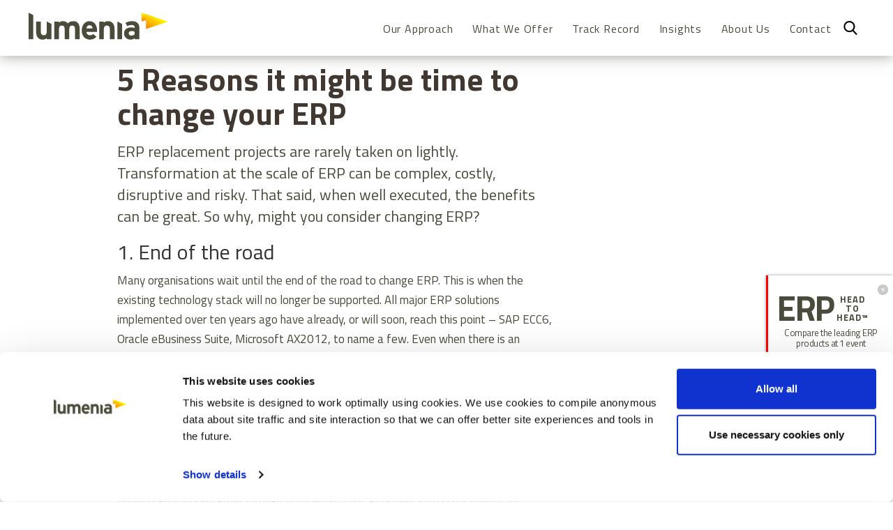

--- FILE ---
content_type: text/html; charset=UTF-8
request_url: https://lumeniaconsulting.com/insights/blogs/5-reasons-it-might-be-time-change-your-erp
body_size: 49208
content:
<!DOCTYPE html>
<html  lang="en" dir="ltr" prefix="content: http://purl.org/rss/1.0/modules/content/  dc: http://purl.org/dc/terms/  foaf: http://xmlns.com/foaf/0.1/  og: http://ogp.me/ns#  rdfs: http://www.w3.org/2000/01/rdf-schema#  schema: http://schema.org/  sioc: http://rdfs.org/sioc/ns#  sioct: http://rdfs.org/sioc/types#  skos: http://www.w3.org/2004/02/skos/core#  xsd: http://www.w3.org/2001/XMLSchema# ">
  <head>
    <meta charset="utf-8" />
<script type="text/javascript" id="Cookiebot" src="https://consent.cookiebot.com/uc.js" data-cbid="56f996e6-79a0-495f-a14d-165e26262b87"></script>
<meta name="description" content="Looking to change ERP? Transformation at the scale of ERP can be complex, costly, disruptive and risky. That said, the benefits can be great." />
<link rel="canonical" href="https://lumeniaconsulting.com/insights/blogs/5-reasons-it-might-be-time-change-your-erp" />
<meta name="google-site-verification" content="XRunMlOmiNdjxNp_OLX-9E-usTgi6kDNik8VhNdwEiA" />
<meta name="Generator" content="Drupal 10 (https://www.drupal.org)" />
<meta name="MobileOptimized" content="width" />
<meta name="HandheldFriendly" content="true" />
<meta name="viewport" content="width=device-width, initial-scale=1.0" />
<script>var ct_check_js_val = '1c424c3db8261b8c239b2094501bbf46';var drupal_ac_antibot_cookie_value = '5916e6f54e4c3451c20cd5e1054f151949d8066de9024463abf087826ff263d4';var ct_use_cookies = 1;var ct_use_alt_cookies = 0;var ct_capture_buffer = 0;</script>
<script src="https://www.google.com/recaptcha/api.js?hl=en" async defer></script>
<link rel="icon" href="/themes/custom/lumenia_theme/favicon.ico" type="image/vnd.microsoft.icon" />
<script src="/sites/default/files/google_tag/primary/google_tag.script.js?t8whal" defer></script>
<script>window.a2a_config=window.a2a_config||{};a2a_config.callbacks=[];a2a_config.overlays=[];a2a_config.templates={};</script>

    <title>5 Reasons it might be time to change your ERP | Lumenia Consulting</title>
    <link rel="stylesheet" media="all" href="/sites/default/files/css/css_uC4A207P60HxAx5d0VKDL7FrO8Het4c9zhor5IWEwYo.css?delta=0&amp;language=en&amp;theme=lumenia_theme&amp;include=[base64]" />
<link rel="stylesheet" media="all" href="/sites/default/files/css/css_UWzciuMv3RiSCV95lISeFCne3wQz-zYo2sn7B93Uby0.css?delta=1&amp;language=en&amp;theme=lumenia_theme&amp;include=[base64]" />

    
  </head>
  <body class="path-node page-node-type-insight has-glyphicons lang-en">
    <a href="#main-content" class="visually-hidden focusable skip-link">
      Skip to main content
    </a>
    <noscript><iframe src="https://www.googletagmanager.com/ns.html?id=GTM-PNZDG9J" height="0" width="0" style="display:none;visibility:hidden"></iframe></noscript>
      <div class="dialog-off-canvas-main-canvas" data-off-canvas-main-canvas>
    
          <header class="navbar navbar-default container-fluid" id="navbar" role="banner" data-aos="fade-in" class="nav-wrapper aos-init aos-animate">
      <div class="wrapper" data-aos="fade-in">
        <div class="mob-nav-wrapper">
            <div class="region region-navigation">
          <a class="logo navbar-btn pull-left" href="/" title="Home" rel="home">
      <img src="/themes/custom/lumenia_theme/logo.svg" alt="Home" />
    </a>
      
  </div>

                      <div class="mobile-menu mobile-menu--spin js-mobile-menu" data-toggle="collapse" data-target="#navbar-collapse" data-aos="fade-in">
              <div class="mobile-menu-box">
                <div class="mobile-menu-inner"></div>
              </div>
            </div>
                  </div>
          <a class="show-mob get-in-touch-icon" href="/get-touch"><svg version="1.1" id="Capa_1" xmlns="http://www.w3.org/2000/svg" xmlns:xlink="http://www.w3.org/1999/xlink" x="0px" y="0px" viewBox="0 0 32.666 32.666" style="enable-background:new 0 0 32.666 32.666;" xml:space="preserve">
<g>
  <path d="M28.189,16.504h-1.666c0-5.437-4.422-9.858-9.856-9.858l-0.001-1.664C23.021,4.979,28.189,10.149,28.189,16.504z
		 M16.666,7.856L16.665,9.52c3.853,0,6.983,3.133,6.981,6.983l1.666-0.001C25.312,11.735,21.436,7.856,16.666,7.856z M16.333,0
		C7.326,0,0,7.326,0,16.334c0,9.006,7.326,16.332,16.333,16.332c0.557,0,1.007-0.45,1.007-1.006c0-0.559-0.45-1.01-1.007-1.01
		c-7.896,0-14.318-6.424-14.318-14.316c0-7.896,6.422-14.319,14.318-14.319c7.896,0,14.317,6.424,14.317,14.319
		c0,3.299-1.756,6.568-4.269,7.954c-0.913,0.502-1.903,0.751-2.959,0.761c0.634-0.377,1.183-0.887,1.591-1.529
		c0.08-0.121,0.186-0.228,0.238-0.359c0.328-0.789,0.357-1.684,0.555-2.518c0.243-1.064-4.658-3.143-5.084-1.814
		c-0.154,0.492-0.39,2.048-0.699,2.458c-0.275,0.366-0.953,0.192-1.377-0.168c-1.117-0.952-2.364-2.351-3.458-3.457l0.002-0.001
		c-0.028-0.029-0.062-0.061-0.092-0.092c-0.031-0.029-0.062-0.062-0.093-0.092v0.002c-1.106-1.096-2.506-2.34-3.457-3.459
		c-0.36-0.424-0.534-1.102-0.168-1.377c0.41-0.311,1.966-0.543,2.458-0.699c1.326-0.424-0.75-5.328-1.816-5.084
		c-0.832,0.195-1.727,0.227-2.516,0.553c-0.134,0.057-0.238,0.16-0.359,0.24c-2.799,1.774-3.16,6.082-0.428,9.292
		c1.041,1.228,2.127,2.416,3.245,3.576l-0.006,0.004c0.031,0.031,0.063,0.06,0.095,0.09c0.03,0.031,0.059,0.062,0.088,0.095
		l0.006-0.006c1.16,1.118,2.535,2.765,4.769,4.255c4.703,3.141,8.312,2.264,10.438,1.098c3.67-2.021,5.312-6.338,5.312-9.719
		C32.666,7.326,25.339,0,16.333,0z"></path>
</g>
</svg>
          </a>
                                <div id="navbar-collapse" class="navbar-collapse collapse">
                <div class="region region-navigation-collapsible">
    <nav role="navigation" aria-labelledby="block-lumenia-theme-main-menu-menu" id="block-lumenia-theme-main-menu">
            <span class="sr-only" id="block-lumenia-theme-main-menu-menu">Main navigation</span>

      
      <ul class="menu menu--main nav navbar-nav">
                      <li class="first">
                                        <a href="/our-approach" data-drupal-link-system-path="node/5">Our Approach</a>
              </li>
                      <li class="expanded dropdown">
                                                                    <a href="/lumenia-services" class="dropdown-toggle" data-toggle="dropdown" data-drupal-link-system-path="node/602">What We Offer <span class="caret"></span></a>
                        <ul class="dropdown-menu">
                      <li class="first">
                                        <a href="/lumenia-services/erp-planning" data-drupal-link-system-path="node/603">ERP Strategy &amp; Planning</a>
              </li>
                      <li>
                                        <a href="/lumenia-services/erp-selection" data-drupal-link-system-path="node/604">ERP Selection</a>
              </li>
                      <li>
                                        <a href="/lumenia-services/business-process-transformation" data-drupal-link-system-path="node/605">Business Process Transformation</a>
              </li>
                      <li>
                                        <a href="/lumenia-services/erp-implementation" data-drupal-link-system-path="node/606">ERP Implementation</a>
              </li>
                      <li class="last">
                                        <a href="/lumenia-services/digital-transformation" data-drupal-link-system-path="node/609">Digital Transformation</a>
              </li>
        </ul>
  
              </li>
                      <li class="expanded dropdown">
                                                                    <a href="/track-record" class="dropdown-toggle" title="Track Record" data-toggle="dropdown" data-drupal-link-system-path="node/14">Track Record <span class="caret"></span></a>
                        <ul class="dropdown-menu">
                      <li class="first last">
                                        <a href="/track-record/testimonials" data-drupal-link-system-path="node/373">Testimonials</a>
              </li>
        </ul>
  
              </li>
                      <li class="expanded dropdown">
                                                                    <a href="/insights" title="Lumenia Insights" class="dropdown-toggle" data-toggle="dropdown" data-drupal-link-system-path="node/15">Insights <span class="caret"></span></a>
                        <ul class="dropdown-menu">
                      <li class="first">
                                        <a href="/insights?field_insight_category_target_id=5" data-drupal-link-query="{&quot;field_insight_category_target_id&quot;:&quot;5&quot;}" data-drupal-link-system-path="node/15">Publications</a>
              </li>
                      <li>
                                        <a href="/insights?field_insight_category_target_id=6" data-drupal-link-query="{&quot;field_insight_category_target_id&quot;:&quot;6&quot;}" data-drupal-link-system-path="node/15">Blogs</a>
              </li>
                      <li class="last">
                                        <a href="/insights/erp-cost-calculator" data-drupal-link-system-path="node/326">ERP Cost Calculator</a>
              </li>
        </ul>
  
              </li>
                      <li class="expanded dropdown">
                                                                    <a href="/about-us" class="dropdown-toggle" data-toggle="dropdown" data-drupal-link-system-path="node/30">About Us <span class="caret"></span></a>
                        <ul class="dropdown-menu">
                      <li class="first">
                                        <a href="/about-us/independent-erp-consultants" title="About Lumenia" data-drupal-link-system-path="node/315">About Lumenia</a>
              </li>
                      <li>
                                        <a href="/about-us/lumenia-news" title="Lumenia News" data-drupal-link-system-path="node/55">Lumenia News</a>
              </li>
                      <li>
                                        <a href="/about-us/erp-headtoheadtm-event" title="ERP HEADtoHEAD™ Event" data-drupal-link-system-path="node/210">ERP HEADtoHEAD™ Event</a>
              </li>
                      <li>
                                        <a href="/about-us/careers" title="Careers" data-drupal-link-system-path="node/316">Careers</a>
              </li>
                      <li>
                                        <a href="/about-us/community" title="Community" data-drupal-link-system-path="node/317">Community</a>
              </li>
                      <li class="last">
                                        <a href="/get-touch" title="Get in touch" data-drupal-link-system-path="node/31">Get in touch</a>
              </li>
        </ul>
  
              </li>
                      <li>
                                        <a href="/get-touch" data-drupal-link-system-path="node/31">Contact</a>
              </li>
                      <li data-aos="fade-in" class="last">
                                        <a href="/search" class="search-icon-btn" data-drupal-link-system-path="search">Search</a>
              </li>
        </ul>
  

  </nav>
<section class="search-api-page-block-form-site-search search-api-page-block-form search-form search-block-form container-inline block-search block block-search-api-page block-search-api-page-form-block clearfix" data-drupal-selector="search-api-page-block-form-site-search" id="block-searchapipagesearchblockform">
  
    

      <form action="/insights/blogs/5-reasons-it-might-be-time-change-your-erp" method="post" id="search-api-page-block-form-site-search" accept-charset="UTF-8">
  <div class="form-item js-form-item form-type-search js-form-type-search form-item-keys js-form-item-keys form-no-label form-group">
      <label for="edit-keys" class="control-label sr-only">Search</label>
  
  
  <input title="Enter the terms you wish to search for." data-drupal-selector="edit-keys" class="form-search form-control" placeholder="Search" type="search" id="edit-keys" name="keys" value="" size="15" maxlength="128" />

  
  
      <div id="edit-keys--description" class="description help-block">
      Enter the terms you wish to search for.
    </div>
  </div>
<input autocomplete="off" data-drupal-selector="form-0axufdcv-kr9acu44pmaggcgnjeewvdnfrtjuylgfhg" type="hidden" name="form_build_id" value="form-0AxuFDcV-Kr9AcU44PmAGgcgnJeeWVdNFRTjUyLGFHg" /><input data-drupal-selector="edit-search-api-page-block-form-site-search" type="hidden" name="form_id" value="search_api_page_block_form_site_search" /><div data-drupal-selector="edit-actions" class="form-actions form-group js-form-wrapper form-wrapper" id="edit-actions"><button class="search-form__submit button js-form-submit form-submit btn-primary btn icon-before" data-drupal-selector="edit-submit" type="submit" id="edit-submit" name="op" value="Search"><span class="icon glyphicon glyphicon-search" aria-hidden="true"></span>
Search</button></div>

</form>

  </section>


  </div>

            </div>
                </div>
    </header>
  
  <div role="main" class="main-container container-fluid js-quickedit-main-content">
    <div class="row">

                              <div class="col-sm-12" role="heading">
              <div class="region region-header">
    <section id="block-erp" class="block block-block-content block-block-content160ded19-32b0-4159-8084-447d1fd1fee7 clearfix" data-aos="fade-left" data-aos-delay="1000">
  
    

      <span class="close-button"><svg version="1.1" xmlns="http://www.w3.org/2000/svg"
                                    xmlns:xlink="http://www.w3.org/1999/xlink"
                                    xmlns:a="http://ns.adobe.com/AdobeSVGViewerExtensions/3.0/" x="0px" y="0px"
                                    viewBox="0 0 18 18" style="enable-background:new 0 0 18 18;" xml:space="preserve">
      <style type="text/css">
          .st6834{fill:#4a4b3d;}
      </style>
      <defs>
      </defs>
      <path class="st6834" d="M9,0C4,0,0,4,0,9s4,9,9,9s9-4,9-9S14,0,9,0z M12.2,11.5l-0.7,0.7L9,9.7l-2.5,2.5l-0.7-0.7L8.3,9L5.8,6.5
          l0.7-0.7L9,8.3l2.5-2.5l0.7,0.7L9.7,9L12.2,11.5z"></path>
      </svg>
    </span>
    
<div  class="left-group">
      
            <div class="field field--name-field-title field--type-string field--label-hidden field--item">ERP</div>
      
            <div class="field field--name-field-subtitle field--type-text field--label-hidden field--item"><span>HEAD</span><br><span>TO</span><br><span>HEAD™</span></div>
      
  </div>

<div  class="right-group">
      
            <div class="field field--name-field-tagline field--type-string field--label-hidden field--item">Compare the leading ERP products at 1 event</div>
      
            <div class="field field--name-field-link field--type-link field--label-hidden field--item"><a href="/about-us/erp-headtoheadtm-event">Find out more</a></div>
      
  </div>

  </section>
<section id="block-calloutshow" class="block block-block-content block-block-contentc50c9343-416a-4569-aed5-6fb3cff9358a clearfix">
  
    

      
            <div class="field field--name-body field--type-text-with-summary field--label-hidden field--item"><span class="erp_side_collapsed">ERP</span> HEAD TO HEAD™
</div>
      
  </section>


  </div>

          </div>
              
            
                  <section class="col-sm-12">

                                      <div class="highlighted">  <div class="region region-highlighted">
    <div data-drupal-messages-fallback class="hidden"></div>

  </div>
</div>
                  
                                      
                  
                            <div class="region region-image-header">
    <section class="views-element-container block block-views block-views-blockpage-header-block-1 clearfix" id="block-views-block-page-header-block-1">
  
    

      <div class="form-group">

<div class="view view-page-header view-id-page_header view-display-id-block_1 js-view-dom-id-492c3217c5c3b2c030f7d06ca9bf6a1bbbff81780d0e1f72dc7d9f13039bb639">
  
    
      
  
          </div>
</div>

  </section>

<section class="views-element-container block block-views block-views-blockpage-header-block-2 clearfix" id="block-views-block-page-header-block-2">
  
    

      <div class="form-group">

<div class="view view-page-header view-id-page_header view-display-id-block_2 js-view-dom-id-f2f4bf020fe3a53c194a0f1d818e490196945bba4f1760b4c4a0e3d3f1081107">
  
    
      
  
          </div>
</div>

  </section>

<section class="views-element-container block block-views block-views-blockpage-header-block-3 clearfix" id="block-views-block-page-header-block-3">
  
    

      <div class="form-group">

<div class="view view-page-header view-id-page_header view-display-id-block_3 js-view-dom-id-ff12b982cd5975565238169bd0262d43d25bc4d2b9de1b098977545f9adb927f">
  
    
      
      <div class="view-content">
          <div class="views-row"><div class="views-field views-field-field-header-image"><div class="field-content"></div></div></div>

    </div>
  
          </div>
</div>

  </section>

<section class="views-element-container block block-views block-views-blockpage-header-block-4 clearfix" id="block-views-block-page-header-block-4">
  
    

      <div class="form-group">

<div class="view view-page-header view-id-page_header view-display-id-block_4 js-view-dom-id-18dbfda60dddac998d832652bd2bddee1d871cbd3bce6f4e06afe5d246574345">
  
    
      
  
          </div>
</div>

  </section>

    <ol class="breadcrumb">
          <li >
                  <a href="/">Home</a>
              </li>
          <li >
                  <a href="/insights">Blogs</a>
              </li>
          <li >
                  <a href="/insights/blogs/5-reasons-it-might-be-time-change-your-erp">5 Reasons it might be time to change your ERP</a>
              </li>
      </ol>


  </div>

        
                          <a id="main-content"></a>
            <div class="region region-content">
      


<div class="main-wrapper">
  <article about="/insights/blogs/5-reasons-it-might-be-time-change-your-erp" class="insight is-promoted full clearfix" data-aos="fade-up">
    <h1 class="page-header" data-aos="fade-up" data-aos-delay="450">5 Reasons it might be time to change your ERP</h1>

    
        
    <div class="content" data-aos="fade-up" data-aos-delay="550">
      
            <div class="field field--name-field-content field--type-text-long field--label-hidden field--item"><p class="lead"><span><span><span>ERP replacement projects are rarely taken on lightly. Transformation at the scale of ERP can be complex, costly, disruptive and risky. That said, when well executed, the benefits can be great.&nbsp;</span></span></span><span><span><span>So why, might you consider changing ERP?</span></span></span></p>

<h2><span><span><span><span>1. End of the road</span></span></span></span></h2>

<p><span><span><span>Many organisations wait until the end of the road to change ERP. This is when the existing technology stack will no longer be supported. All major ERP solutions implemented over ten years ago have already, or will soon, reach this point – SAP ECC6, Oracle eBusiness Suite, Microsoft AX2012, to name a few. Even when there is an “upgrade” path to the more current products from these vendors, the change is such that many organisations decide to look at the market anew when faced with this reality. Evergreen cloud solutions should make this reason a thing of the past. Time will tell. In the meantime there are significant install bases of all of the major ERP solutions that will, sooner or later, need replacing.</span></span></span></p>

<h2><span><span><span><span>2. Consolidation &amp; Harmonisation</span></span></span></span></h2>

<p><span><span><span>Many organisations grow through acquisition. That generally leads to a multi-ERP landscape within the organisation. In very decentralised organisations that can work fine, with powerful CPM and xP&amp;A solutions enabling the global view. Most organisations acquire to integrate, harmonise and avail of synergies however. That tends to work best when the systems supporting the operations are standardised – maybe as a single instance, maybe as integrated or aligned instances availing of a global competency centre. In either case some or all ERP solutions will need to be replaced. </span></span></span></p>

<h2><span><span><span><span>3. Shrinking Footprint</span></span></span></span></h2>

<p><span><span><span>Sometimes as organisations evolve, functions become outsourced. In other cases product or service lines change completely. In either case, the functional footprint of the ERP solution that is needed in the business might rationalise or shrink. A manufacturing capability in the system might no longer be needed if all manufacturing is outsourced. This could open up the possibility that different ERP solutions might be suitable for the business. It could mean that savings on subscriptions could be made by changing solution. It could mean that a new ERP is worth evaluating.</span></span></span></p>

<h2><span><span><span><span>4. Straight Jacket</span></span></span></span></h2>

<p><span><span><span>Many organisations, particularly those running legacy ERP solutions, may have built custom add-ons for their ERP. Often these are poorly documented and not fully understood. Often too, they depend on an ageing technology base. Over-time the businesses may decide to invest no more in the custom stack to avoid adding risk. It becomes an innovation straight jacket, or at best drives the business to shadow IT solutions that are not part of a coherent business systems strategy. When this happens, it can be time to face the music and replace the ERP with a sustainable and extensible modern technology. </span></span></span></p>

<h2><a href="https://erpheadtohead.com/" title="ERP Comparison event"><img alt="Lumenia ERP HEADtoHEAD ERP selection event" data-entity-type="file" data-entity-uuid="d5bced8e-7172-4582-ae99-3c2d57f48402" src="/sites/default/files/inline-images/Lum-ERPh2h-web.jpg"></a></h2>

<h2><span><span><span><span>5. Poor Fit</span></span></span></span></h2>

<p><span><span><span>Closely related to point four is when an ERP solution doesn’t provide the capability to support core business processes. This may happen because the ERP was implemented at an early stage in the company’s growth, before business processes were mature and functional requirements were clear. An ERP might have been selected and implemented to get something in quickly to enable accounting and financial reporting. As the business grew other solutions are implemented around the edges of ERP – maybe not integrated, maybe not with IT’s involvement, maybe not as part of a coherent strategy. This shadow IT investment may have addressed specific problems at a point in time but it is likely that over time it becomes unwieldy and creates impediments to providing the best solution to business requirements. As with the “straight jacket” scenario a time will come when a new ERP is needed.</span></span></span></p>

<p><span><span><span>Any of the above, or variations of these themes, may mean it is time to consider a new ERP.&nbsp;</span></span></span><span><span><span><span lang="EN-GB">This blog article was written by Ian O’Toole, Managing Partner at </span><a href="http://lumeniaconsulting.com">Lumenia Consulting</a><span>. </span></span></span></span></p>

<p><span><span><span><strong><em><span lang="EN-GB">If you are considering changing your ERP why not attend the <a href="https://erpheadtohead.com/" rel=" noopener" target="_blank">ERP HEADtoHEAD™ </a>in Dublin on 1st and 2nd October.&nbsp; &nbsp;Hosted by leading independent ERP consultants, Lumenia, the ERP HEADtoHEAD™ brings together leading ERP vendors, demonstrating their solutions “head-to-head” over two days. This is the most efficient way to get a quick market overview for any organisation considering an ERP change. Find out more: </span></em></strong><a href="https://erpheadtohead.com/ireland/"><strong><em>https://erpheadtohead.com/ireland/</em></strong></a></span></span></span></p></div>
      
    </div>
    <span class="a2a_kit a2a_kit_size_32 addtoany_list" data-a2a-url="https://lumeniaconsulting.com/insights/blogs/5-reasons-it-might-be-time-change-your-erp" data-a2a-title="5 Reasons it might be time to change your ERP"><a class="a2a_dd addtoany_share" href="https://www.addtoany.com/share#url=https%3A%2F%2Flumeniaconsulting.com%2Finsights%2Fblogs%2F5-reasons-it-might-be-time-change-your-erp&amp;title=5%20Reasons%20it%20might%20be%20time%20to%20change%20your%20ERP"></a><a class="a2a_button_facebook"></a><a class="a2a_button_x"></a><a class="a2a_button_email"></a><a class="a2a_button_linkedin"></a></span>
  </article>







  </div>


<div class="group-related-items">
  
  
      <div class="field field--name-field-related-insights field--type-entity-reference field--label-hidden field--items">
              <div class="field--item"><article about="/insights/publications/demystifying-digital-transformation" class="insight is-promoted related-items clearfix" data-aos="fade-up">

        
            <div class="field field--name-field-listing-image field--type-image field--label-hidden field--item">  <img src="/sites/default/files/styles/blog_listing_image/public/listing-images/DemystifyingDigitalWhitePaper.png.webp?itok=OeTN92iv" width="391" height="258" alt="Demystifying Digital Transformation White Paper " loading="lazy" typeof="foaf:Image" class="img-responsive" />


</div>
      
  
  <div class="wrapper">

    
          <h2 class="eqh_title">
        <a href="/insights/publications/demystifying-digital-transformation" rel="bookmark">
<span>Demystifying Digital Transformation </span>
</a>
      </h2>
        

    <div class="eqh_content">
              <span class="news-category">
            <div class="field field--name-field-insight-category field--type-entity-reference field--label-hidden field--item">Publications</div>
      </span>
      

    </div>

    <div class="content">

    
     <p>     
            The &#039;what&#039;, &#039;why&#039;, &amp;amp; &#039;where to start&#039; of digital transformation.&amp;nbsp;
      
     ...</p>

      <a href="/insights/publications/demystifying-digital-transformation" class="button arrow-button">Read more</a>
    </div>
  </div>
</article>
</div>
              <div class="field--item"><article about="/insights/blogs/proving-value-six-tips-crafting-compelling-Digital-Transformation-Business-Case" class="insight is-promoted related-items clearfix" data-aos="fade-up">

        
            <div class="field field--name-field-listing-image field--type-image field--label-hidden field--item">  <img src="/sites/default/files/styles/blog_listing_image/public/listing-images/Six%20Tips%20for%20Crafting%20a%20Compelling%20Business%20Case%20for%20your%20Digital%20Transformation%20Project%20%281%29.png.webp?itok=HRzenOYP" width="391" height="258" alt="Proving Value: Six Tips for Crafting a Compelling Business Case for your Digital Transformation Project" loading="lazy" typeof="foaf:Image" class="img-responsive" />


</div>
      
  
  <div class="wrapper">

    
          <h2 class="eqh_title">
        <a href="/insights/blogs/proving-value-six-tips-crafting-compelling-Digital-Transformation-Business-Case" rel="bookmark">
<span>Proving Value: Six Tips for Crafting a Compelling Digital Transformation Business Case</span>
</a>
      </h2>
        

    <div class="eqh_content">
              <span class="news-category">
            <div class="field field--name-field-insight-category field--type-entity-reference field--label-hidden field--item">Blogs</div>
      </span>
      

    </div>

    <div class="content">

    
     <p>     
            In my last blog article, I discussed the importance of developing a clear digital tr
      
     ...</p>

      <a href="/insights/blogs/proving-value-six-tips-crafting-compelling-Digital-Transformation-Business-Case" class="button arrow-button">Read more</a>
    </div>
  </div>
</article>
</div>
              <div class="field--item"><article about="/insights/blogs/successful-digital-transformation-planning-10-tips-balancing-ambition-pragmatism" class="insight is-promoted related-items clearfix" data-aos="fade-up">

        
            <div class="field field--name-field-listing-image field--type-image field--label-hidden field--item">  <img src="/sites/default/files/styles/blog_listing_image/public/listing-images/DigitalTransformation_10TipsL.png.webp?itok=r-huRUe-" width="391" height="258" alt="Successful Digital Transformation Planning: 10 Tips for Balancing Ambition &amp; Pragmatism" loading="lazy" typeof="foaf:Image" class="img-responsive" />


</div>
      
  
  <div class="wrapper">

    
          <h2 class="eqh_title">
        <a href="/insights/blogs/successful-digital-transformation-planning-10-tips-balancing-ambition-pragmatism" rel="bookmark">
<span>Successful Digital Transformation Planning: 10 Tips for Balancing Ambition &amp; Pragmatism</span>
</a>
      </h2>
        

    <div class="eqh_content">
              <span class="news-category">
            <div class="field field--name-field-insight-category field--type-entity-reference field--label-hidden field--item">Blogs</div>
      </span>
      

    </div>

    <div class="content">

    
     <p>     
            Having recently completed a&amp;nbsp;
      
     ...</p>

      <a href="/insights/blogs/successful-digital-transformation-planning-10-tips-balancing-ambition-pragmatism" class="button arrow-button">Read more</a>
    </div>
  </div>
</article>
</div>
          </div>
  
</div>

<section id="block-generalservicescalloutfornewsandinsights" class="block block-block-content block-block-content46260ccb-dfe4-401b-8c80-474621b77a7e clearfix">
  
    

      
  </section>


  </div>

              </section>

                </div>
  </div>

      <div class="contact container-fluid">
      <div class="address-newsletter-wrapper">
          <div class="region region-contact">
    <section id="block-contact-2" class="block block-block-content block-block-content5478c751-8ec4-409c-9f3b-aa1139bac377 clearfix">
  
    

      
      <div class="field field--name-field-contact-address field--type-entity-reference-revisions field--label-hidden field--items">
              <div class="field--item">  <div class="paragraph paragraph--type--para-text paragraph--view-mode--default">
          
<div  class="paragraph-inside">
      
<div  class="text-wrapper">
      
            <div class="field field--name-field-para-text field--type-text-long field--label-hidden field--item"><h5>Lumenia Head Office</h5>

<p>Parkmore Business Park West,<br>
Galway, H91 PTT8<br>
Ireland<br>
<a href="tel:+35391746940">+353 91 746 940</a></p></div>
      
  </div>

  </div>

      </div>
</div>
              <div class="field--item">  <div class="paragraph paragraph--type--para-text paragraph--view-mode--default">
          
<div  class="paragraph-inside">
      
<div  class="text-wrapper">
      
            <div class="field field--name-field-para-text field--type-text-long field--label-hidden field--item"><h5>Lumenia Office (UK)</h5>

<p>167-169 Great Portland Street,<br>
5th Floor, London<br>
W1W 5PF, UK</p>

<p><a href="tel:+442038831716">+44 203 883 1716</a></p></div>
      
  </div>

  </div>

      </div>
</div>
          </div>
  
  </section>

<section id="block-webform" class="block block-webform block-webform-block clearfix">
  
      <h2 class="block-title">Mailing List</h2>
    

      <form class="webform-submission-form webform-submission-add-form webform-submission-newsletter-signup-form webform-submission-newsletter-signup-add-form webform-submission-newsletter-signup-node-642-form webform-submission-newsletter-signup-node-642-add-form js-webform-details-toggle webform-details-toggle" data-drupal-selector="webform-submission-newsletter-signup-node-642-add-form" action="/insights/blogs/5-reasons-it-might-be-time-change-your-erp" method="post" id="webform-submission-newsletter-signup-node-642-add-form" accept-charset="UTF-8">
  
  <div class="form-item js-form-item form-type-email js-form-type-email form-item-emailaddress js-form-item-emailaddress form-group">
      <label for="edit-emailaddress" class="control-label js-form-required form-required">Keep up to date with the latest news and content.</label>
  
  
  <input data-drupal-selector="edit-emailaddress" class="form-email required form-control" type="email" id="edit-emailaddress" name="emailaddress" value="" size="60" maxlength="254" placeholder="email" required="required" aria-required="true" />

  
  
  </div>
<div class="webform-element--title-inline js-webform-tooltip-element webform-tooltip-element form-item js-form-item form-type-checkbox js-form-type-checkbox form-item-consent js-form-item-consent checkbox">
  
  
  

      <input data-drupal-selector="edit-consent" aria-describedby="edit-consent--description" class="form-checkbox required" type="checkbox" id="edit-consent" name="consent" value="1" required="required" aria-required="true" />
  <label for="edit-consent" class="control-label option js-form-required form-required">I consent to receive updates from Lumenia about our current thinking and services in accordance with our <a href="/privacy-policy" target="_blank">Privacy Policy</a>. Unsubscribe at any time.</label>
  
  
      <div class="description help-block visually-hidden">
      <div id="edit-consent--description" class="webform-element-description visually-hidden form-group">Newsletter signup</div>

    </div>
  </div>


                    <fieldset  data-drupal-selector="edit-captcha" class="captcha captcha-type-challenge--recaptcha">
          <legend class="captcha__title js-form-required form-required">
            CAPTCHA
          </legend>
                  <div class="captcha__element">
            <input data-drupal-selector="edit-captcha-sid" type="hidden" name="captcha_sid" value="3198102" /><input data-drupal-selector="edit-captcha-token" type="hidden" name="captcha_token" value="g2_8chQZpVXBbjYD_6nVsgsxDTnyDKw3FjJIcxVAKEI" /><input data-drupal-selector="edit-captcha-response" type="hidden" name="captcha_response" value="Google no captcha" /><div class="g-recaptcha" data-sitekey="6Lcgr8EUAAAAAPVuWEL_glJnKaArxqXVPuc6hmnk" data-theme="light" data-type="image"></div>
          </div>
                          </fieldset>
            <div class="form-item js-form-item form-type-textfield js-form-type-textfield form-item-lastname js-form-item-lastname form-group">
      <label for="edit-lastname" class="control-label">lastname</label>
  
  
  <input data-drupal-selector="edit-lastname" class="form-text form-control" type="text" id="edit-lastname" name="lastname" value="Mailing List Registrant" size="60" maxlength="255" />

  
  
  </div>
<div data-drupal-selector="edit-actions" class="form-actions webform-actions form-group js-form-wrapper form-wrapper" id="edit-actions--2"><button class="webform-button--submit button button--primary js-form-submit form-submit btn-primary btn" data-drupal-selector="edit-actions-submit" type="submit" id="edit-actions-submit" name="op" value="Submit">Submit</button>
</div>
<input autocomplete="off" data-drupal-selector="form-g-cgc7cgazzshwggdo8uzaeifj0ktttzjvgsyqjkpli" type="hidden" name="form_build_id" value="form-G_Cgc7CgazZShWgGdo8uZAeIfj0KTTtZJVgSyQJKplI" /><input data-drupal-selector="edit-webform-submission-newsletter-signup-node-642-add-form" type="hidden" name="form_id" value="webform_submission_newsletter_signup_node_642_add_form" />

  
</form>

  </section>


  </div>

      </div>
    </div>
  
      <footer class="footer container-fluid" role="contentinfo">
        <div class="region region-footer">
    <section id="block-lumeniafooterlogo" class="block block-block-content block-block-contente3deb7e2-24b0-414f-8c31-aaa18b7baafd clearfix">
  
    

      
            <div class="field field--name-body field--type-text-with-summary field--label-hidden field--item"><svg height="99.8px" style="enable-background:new 0 0 516.8 99.8;" version="1.1" viewbox="0 0 516.8 99.8" width="516.8px" x="0px" xml:space="preserve" xmlns="http://www.w3.org/2000/svg" xmlns:a="http://ns.adobe.com/AdobeSVGViewerExtensions/3.0/" xmlns:xlink="http://www.w3.org/1999/xlink" y="0px">
<style type="text/css">.st11{fill:#FFFFFF;}
	.st1{fill:#FFFFFF;}
	.st2{fill:#FFFFFF;}
	.st3{fill:#FFFFFF;}
	.st4{fill:#FFFFFF;}
</style>
<defs> </defs> <g> <path class="st11" d="M0,98.4V0l17.2,8.6v89.8H0z"></path> <path class="st11" d="M67.4,98.4v-4.4c-3,3.1-8.5,5.8-15.4,5.8c-16.7,0-24.2-11.5-24.2-30v-37H45v35.5c0,11.7,4,15.2,11.1,15.2
		c7.1,0,11.2-3.5,11.2-14.9V32.8l17.2,8.6v57H67.4z"></path> <path class="st11" d="M171.9,98.4V62.9c0-11.8-3.4-15.2-10.5-15.2c-7.1,0-10.6,3.5-10.6,14.9v35.9h-17.2V62.9
		c0-11.8-3.4-15.2-10.5-15.2s-10.6,3.5-10.6,14.9v35.9H95.2V32.8h17.2v4.4c3-3.1,7.5-5.8,14.4-5.8c8.4,0,13.2,2.4,18.1,8.4
		c4.5-4.6,10-8.4,20.9-8.4c16.7,0,23.4,11.5,23.4,30v37H171.9z"></path> <path class="st11" d="M253.4,71.2h-39.2c0.6,9,7.3,12.4,13.5,12.4c4.7,0,8.7-1.7,11.2-4.6l12.2,10.2c-5.2,6.8-14.7,10.6-23.5,10.6
		c-18.9,0-30.9-13.4-30.9-34.1c0-20.1,12.6-34.2,29.2-34.2c17.5,0,27.6,15.5,27.6,34.2C253.7,68.2,253.6,69.9,253.4,71.2z
		 M225.2,46.4c-6.3,0-10.1,5.1-10.8,11.8H237C236.5,52.3,233,46.4,225.2,46.4z"></path> <path class="st11" d="M301,98.4V62.9c0-11.8-4-15.2-11.1-15.2c-7.1,0-11.3,3.5-11.3,14.9v35.9h-17.2V32.8h17.2v4.4
		c3-3.1,8.5-5.8,15.4-5.8c16.7,0,24.2,11.5,24.2,30v37H301z"></path> <polygon class="st11" points="346,98.4 346,41.4 328.8,32.8 328.8,98.4 	"></polygon> <path class="st11" d="M392.9,98.4v-4.4c-3.1,3.2-8.6,5.8-14.8,5.8c-12.2,0-24.5-7.5-24.5-23.4c0-14.5,11.8-21.8,26.6-21.8
		c6,0,9.9,1.2,12.6,2.6v-3.2c0-4.6-3.1-8.4-9.4-8.4c-7.9,0-12,1.1-18,4.4l-6.6-12c7.6-4.4,14-6.6,24.6-6.6c15.9,0,26.6,8.2,26.6,23
		v44H392.9z M392.9,70.9c-3-1.9-5.9-2.8-12-2.8c-6.5,0-10,3-10,8.3c0,4.6,2.6,8.7,10,8.7c5.6,0,10.1-2.9,12-6V70.9z"></path> </g> <g> <lineargradient gradienttransform="matrix(0 -1 -1 0 -8595.5811 -8678.0732)" gradientunits="userSpaceOnUse" id="SVGID_1_" x1="-8710.8867" x2="-8678.0771" y1="-9038.5811" y2="-9038.5811"> <stop offset="0" style="stop-color:#FF7D00"></stop> <stop offset="1" style="stop-color:#FFFF00"></stop> </lineargradient> <polygon class="st1" points="418.4,0 467.6,16.4 418.4,32.8 	"></polygon> <lineargradient gradientunits="userSpaceOnUse" id="SVGID_2_" x1="447.7977" x2="480.1448" y1="67.6624" y2="11.6355"> <stop offset="0" style="stop-color:#FF7D00"></stop> <stop offset="1" style="stop-color:#FFFF00"></stop> </lineargradient> <polygon class="st2" points="434.8,5.5 434.8,60.2 516.8,32.8 	"></polygon> </g> </svg><script>window.onload=function(){jQuery(".view-services .form-radios label.control-label.option").click(function(e){switch(e.preventDefault(),categoryTarget=jQuery(e.target).find("input")[0].id,categoryTarget){case"edit-field-service-category-target-id-all":window.location="https://lumeniaconsulting.com/lumenia-services";break;case"edit-field-service-category-target-id-1":window.location="https://lumeniaconsulting.com/lumenia-services/erp-planning";break;case"edit-field-service-category-target-id-4":window.location="https://lumeniaconsulting.com/lumenia-services/business-process-transformation";break;case"edit-field-service-category-target-id-2":window.location="https://lumeniaconsulting.com/lumenia-services/erp-selection";break;case"edit-field-service-category-target-id-3":window.location="https://lumeniaconsulting.com/lumenia-services/erp-implementation"}}),jQuery(".view-filters").addClass("view-filters--ready")};</script>
</div>
      
  </section>

<nav role="navigation" aria-labelledby="block-footer-menu" id="block-footer">
            <span class="sr-only" id="block-footer-menu">Footer</span>

      
      <ul class="menu menu--footer nav">
                      <li class="first">
                                        <a href="/" data-drupal-link-system-path="&lt;front&gt;">© 2025 Lumenia Consulting </a>
              </li>
                      <li>
                                        <a href="/terms-and-conditions" data-drupal-link-system-path="node/752">Terms and conditions</a>
              </li>
                      <li>
                                        <a href="/privacy-policy" data-drupal-link-system-path="node/405">Privacy policy</a>
              </li>
                      <li class="last">
                                        <a href="/cookie-policy" data-drupal-link-system-path="node/402">Cookie policy</a>
              </li>
        </ul>
  

  </nav>
<nav role="navigation" aria-labelledby="block-social-menu" id="block-social">
            <span class="sr-only" id="block-social-menu">Social</span>

      

  <ul data-region="footer" class="menu menu-level-0">
                  
        <li class="menu-item">
          <a href="http://www.linkedin.com/company/lumenia-consulting" target="_blank">LinkedIn</a>
                                
  
  <div class="menu_link_content menu-link-contentsocial view-mode-default menu-dropdown menu-dropdown-0 menu-type-default">
              
            <div class="field field--name-field-link-icon field--type-file field--label-hidden field--item">  <svg xmlns="http://www.w3.org/2000/svg" xmlns:xlink="http://www.w3.org/1999/xlink" xmlns:a="http://ns.adobe.com/AdobeSVGViewerExtensions/3.0/" class="linkedin-icon" version="1.1" x="0px" y="0px" viewBox="0 0 18.3 18.3" style="enable-background:new 0 0 18.3 18.3;" xml:space="preserve" height="20" width="20" aria-labelledby="field-link-icon-title-0"><title id="field-link-icon-title-0">Linkedin</title>
<style type="text/css">
    path{fill:#fff;}
</style>
    <path d="M0,9.4v9h4.3V8.6V6.1H0V9.4z M18.2,9.9c-0.3-2.3-1.3-3.8-4.5-3.8c-1.8,0-3.1,0.7-3.6,1.7h-0.1V6.1H6.7v2.3v9.9  h3.6v-6.1c0-1.6,0.3-3.1,2.3-3.1c2,0,2.1,1.8,2.1,3.2v5.9h3.7v-6.7C18.3,11,18.3,10.4,18.2,9.9L18.2,9.9z M2.1,0C1,0,0,1,0,2.1  s1,2.1,2.1,2.1c1.2,0,2.1-1,2.1-2.1S3.3,0,2.1,0L2.1,0z"/>
</svg>
</div>
      
      </div>



                  </li>
                      
        <li class="menu-item">
          <a href="https://www.facebook.com/LumeniaConsulting" target="_blank">Facebook</a>
                                
  
  <div class="menu_link_content menu-link-contentsocial view-mode-default menu-dropdown menu-dropdown-0 menu-type-default">
              
            <div class="field field--name-field-link-icon field--type-file field--label-hidden field--item">  <svg xmlns="http://www.w3.org/2000/svg" width="20" height="20" viewBox="0 0 24 24" aria-labelledby="field-link-icon-title-0--2"><title id="field-link-icon-title-0--2">Facebook</title>
  <style type="text/css">
        path{fill:#fff;}
    </style>
  <path d="M22.675 0h-21.35c-.732 0-1.325.593-1.325 1.325v21.351c0 .731.593 1.324 1.325 1.324h11.495v-9.294h-3.128v-3.622h3.128v-2.671c0-3.1 1.893-4.788 4.659-4.788 1.325 0 2.463.099 2.795.143v3.24l-1.918.001c-1.504 0-1.795.715-1.795 1.763v2.313h3.587l-.467 3.622h-3.12v9.293h6.116c.73 0 1.323-.593 1.323-1.325v-21.35c0-.732-.593-1.325-1.325-1.325z"/>
</svg>
</div>
      
      </div>



                  </li>
                      
        <li class="menu-item">
          <a href="https://www.youtube.com/user/LumeniaConsulting" target="_blank">Youtube</a>
                                
  
  <div class="menu_link_content menu-link-contentsocial view-mode-default menu-dropdown menu-dropdown-0 menu-type-default">
              
            <div class="field field--name-field-link-icon field--type-file field--label-hidden field--item">  <svg xmlns="http://www.w3.org/2000/svg" xmlns:xlink="http://www.w3.org/1999/xlink" xmlns:a="http://ns.adobe.com/AdobeSVGViewerExtensions/3.0/" class="youtube-icon" version="1.1" x="0px" y="0px" viewBox="0 0 20.7 15.2" style="enable-background:new 0 0 20.7 15.2;" xml:space="preserve" height="20" width="20" aria-labelledby="field-link-icon-title-0--3"><title id="field-link-icon-title-0--3">Youtube</title>
<style type="text/css">
    path{fill:#fff;}
</style>
    <path d="M20.5,3.3c0,0-0.2-1.5-0.8-2.1c-0.8-0.9-1.7-0.9-2.1-0.9C14.7,0,10.4,0,10.4,0h0c0,0-4.3,0-7.2,0.2  C2.7,0.3,1.8,0.3,1,1.1C0.4,1.8,0.2,3.3,0.2,3.3S0,5,0,6.8V7v1.4c0,1.8,0.2,3.5,0.2,3.5s0.2,1.5,0.8,2.2c0.8,0.9,1.8,0.8,2.3,0.9  c1.7,0.2,7,0.2,7,0.2s4.4,0,7.3-0.2c0.4-0.1,1.3-0.1,2.1-0.9c0.6-0.7,0.8-2.2,0.8-2.2s0.2-1.7,0.2-3.5V7.1V6.8  C20.7,5,20.5,3.3,20.5,3.3L20.5,3.3z M13.8,7.4l-5.6,3V5.7V4.3l2.5,1.4L13.8,7.4z"/>
</svg>
</div>
      
      </div>



                  </li>
          </ul>


  </nav>

  </div>

    </footer>
  
  </div>

    
    <script type="application/json" data-drupal-selector="drupal-settings-json">{"path":{"baseUrl":"\/","pathPrefix":"","currentPath":"node\/642","currentPathIsAdmin":false,"isFront":false,"currentLanguage":"en"},"pluralDelimiter":"\u0003","suppressDeprecationErrors":true,"data":{"extlink":{"extTarget":true,"extTargetAppendNewWindowDisplay":false,"extTargetAppendNewWindowLabel":"(opens in a new window)","extTargetNoOverride":false,"extNofollow":false,"extTitleNoOverride":false,"extNoreferrer":false,"extFollowNoOverride":false,"extClass":"0","extLabel":"(link is external)","extImgClass":false,"extSubdomains":true,"extExclude":"","extInclude":"","extCssExclude":"","extCssInclude":"","extCssExplicit":"","extAlert":false,"extAlertText":"This link will take you to an external web site. We are not responsible for their content.","extHideIcons":false,"mailtoClass":"0","telClass":"tel","mailtoLabel":"(link sends email)","telLabel":"(link is a phone number)","extUseFontAwesome":false,"extIconPlacement":"append","extPreventOrphan":false,"extFaLinkClasses":"fa fa-external-link","extFaMailtoClasses":"fa fa-envelope-o","extAdditionalLinkClasses":"","extAdditionalMailtoClasses":"","extAdditionalTelClasses":"","extFaTelClasses":"fa fa-phone","allowedDomains":null,"extExcludeNoreferrer":""}},"cookiebot":{"message_placeholder_cookieconsent_optout_marketing_show":false,"message_placeholder_cookieconsent_optout_marketing":"\u003Cdiv class=\u0022cookiebot cookieconsent-optout-marketing\u0022\u003E\n\t\u003Cdiv class=\u0022cookieconsent-optout-marketing__inner\u0022\u003E\n\t\t\u003Cp\u003EPlease \u003Ca class=\u0022cookieconsent-optout-marketing__cookiebot-renew\u0022 href=\u0022!cookiebot_renew\u0022\u003Eaccept marketing-cookies\u003C\/a\u003E to view this embedded content from \u003Ca class=\u0022cookieconsent-optout-marketing__from-src-url\u0022 href=\u0022!cookiebot_from_src_url\u0022 target=\u0022_blank\u0022\u003E!cookiebot_from_src_url\u003C\/a\u003E\u003C\/p\u003E\n\n\t\u003C\/div\u003E\n\u003C\/div\u003E\n"},"bootstrap":{"forms_has_error_value_toggle":1,"modal_animation":1,"modal_backdrop":"true","modal_focus_input":1,"modal_keyboard":1,"modal_select_text":1,"modal_show":1,"modal_size":"","popover_enabled":1,"popover_animation":1,"popover_auto_close":1,"popover_container":"body","popover_content":"","popover_delay":"0","popover_html":0,"popover_placement":"right","popover_selector":"","popover_title":"","popover_trigger":"click"},"ajaxTrustedUrl":{"form_action_p_pvdeGsVG5zNF_XLGPTvYSKCf43t8qZYSwcfZl2uzM":true},"field_group":{"html_element":{"mode":"default","context":"view","settings":{"classes":"left-group","id":"","element":"div","show_label":false,"label_element":"h3","attributes":"","effect":"none","speed":"fast","label":"Left group"}}},"user":{"uid":0,"permissionsHash":"5301773b9737d82d556db634a15005a1315fa73f506926d18514f5394e509a92"}}</script>
<script src="/sites/default/files/js/js_oncw7bWHOKuP5d5ZxrvAnwJbDAQGCF6oWMqX7UFg7K0.js?scope=footer&amp;delta=0&amp;language=en&amp;theme=lumenia_theme&amp;include=[base64]"></script>
<script src="//static.addtoany.com/menu/page.js" async></script>
<script src="/sites/default/files/js/js_G6zreV5nMyeumCyGNfr0IBGLKznBRcEc_BaSki39wL4.js?scope=footer&amp;delta=2&amp;language=en&amp;theme=lumenia_theme&amp;include=[base64]"></script>
<script src="/themes/custom/lumenia_theme/js/cd.js?t95thy" async></script>
<script src="/sites/default/files/js/js_P_IpUpwRXnmRqYypDTxTIMAmBCzh843Nxbw9Pe6SRko.js?scope=footer&amp;delta=4&amp;language=en&amp;theme=lumenia_theme&amp;include=[base64]"></script>
<script src="/webform/javascript/newsletter_signup?t8whal&amp;t95thy"></script>
<script src="/sites/default/files/js/js_KTaralbpkk00XGLl0nRMsZ3p-naINFve_AR-SENax20.js?scope=footer&amp;delta=6&amp;language=en&amp;theme=lumenia_theme&amp;include=[base64]"></script>

  </body>
</html>


--- FILE ---
content_type: text/html; charset=utf-8
request_url: https://www.google.com/recaptcha/api2/anchor?ar=1&k=6Lcgr8EUAAAAAPVuWEL_glJnKaArxqXVPuc6hmnk&co=aHR0cHM6Ly9sdW1lbmlhY29uc3VsdGluZy5jb206NDQz&hl=en&type=image&v=PoyoqOPhxBO7pBk68S4YbpHZ&theme=light&size=normal&anchor-ms=20000&execute-ms=30000&cb=5nwjcpucwkll
body_size: 49337
content:
<!DOCTYPE HTML><html dir="ltr" lang="en"><head><meta http-equiv="Content-Type" content="text/html; charset=UTF-8">
<meta http-equiv="X-UA-Compatible" content="IE=edge">
<title>reCAPTCHA</title>
<style type="text/css">
/* cyrillic-ext */
@font-face {
  font-family: 'Roboto';
  font-style: normal;
  font-weight: 400;
  font-stretch: 100%;
  src: url(//fonts.gstatic.com/s/roboto/v48/KFO7CnqEu92Fr1ME7kSn66aGLdTylUAMa3GUBHMdazTgWw.woff2) format('woff2');
  unicode-range: U+0460-052F, U+1C80-1C8A, U+20B4, U+2DE0-2DFF, U+A640-A69F, U+FE2E-FE2F;
}
/* cyrillic */
@font-face {
  font-family: 'Roboto';
  font-style: normal;
  font-weight: 400;
  font-stretch: 100%;
  src: url(//fonts.gstatic.com/s/roboto/v48/KFO7CnqEu92Fr1ME7kSn66aGLdTylUAMa3iUBHMdazTgWw.woff2) format('woff2');
  unicode-range: U+0301, U+0400-045F, U+0490-0491, U+04B0-04B1, U+2116;
}
/* greek-ext */
@font-face {
  font-family: 'Roboto';
  font-style: normal;
  font-weight: 400;
  font-stretch: 100%;
  src: url(//fonts.gstatic.com/s/roboto/v48/KFO7CnqEu92Fr1ME7kSn66aGLdTylUAMa3CUBHMdazTgWw.woff2) format('woff2');
  unicode-range: U+1F00-1FFF;
}
/* greek */
@font-face {
  font-family: 'Roboto';
  font-style: normal;
  font-weight: 400;
  font-stretch: 100%;
  src: url(//fonts.gstatic.com/s/roboto/v48/KFO7CnqEu92Fr1ME7kSn66aGLdTylUAMa3-UBHMdazTgWw.woff2) format('woff2');
  unicode-range: U+0370-0377, U+037A-037F, U+0384-038A, U+038C, U+038E-03A1, U+03A3-03FF;
}
/* math */
@font-face {
  font-family: 'Roboto';
  font-style: normal;
  font-weight: 400;
  font-stretch: 100%;
  src: url(//fonts.gstatic.com/s/roboto/v48/KFO7CnqEu92Fr1ME7kSn66aGLdTylUAMawCUBHMdazTgWw.woff2) format('woff2');
  unicode-range: U+0302-0303, U+0305, U+0307-0308, U+0310, U+0312, U+0315, U+031A, U+0326-0327, U+032C, U+032F-0330, U+0332-0333, U+0338, U+033A, U+0346, U+034D, U+0391-03A1, U+03A3-03A9, U+03B1-03C9, U+03D1, U+03D5-03D6, U+03F0-03F1, U+03F4-03F5, U+2016-2017, U+2034-2038, U+203C, U+2040, U+2043, U+2047, U+2050, U+2057, U+205F, U+2070-2071, U+2074-208E, U+2090-209C, U+20D0-20DC, U+20E1, U+20E5-20EF, U+2100-2112, U+2114-2115, U+2117-2121, U+2123-214F, U+2190, U+2192, U+2194-21AE, U+21B0-21E5, U+21F1-21F2, U+21F4-2211, U+2213-2214, U+2216-22FF, U+2308-230B, U+2310, U+2319, U+231C-2321, U+2336-237A, U+237C, U+2395, U+239B-23B7, U+23D0, U+23DC-23E1, U+2474-2475, U+25AF, U+25B3, U+25B7, U+25BD, U+25C1, U+25CA, U+25CC, U+25FB, U+266D-266F, U+27C0-27FF, U+2900-2AFF, U+2B0E-2B11, U+2B30-2B4C, U+2BFE, U+3030, U+FF5B, U+FF5D, U+1D400-1D7FF, U+1EE00-1EEFF;
}
/* symbols */
@font-face {
  font-family: 'Roboto';
  font-style: normal;
  font-weight: 400;
  font-stretch: 100%;
  src: url(//fonts.gstatic.com/s/roboto/v48/KFO7CnqEu92Fr1ME7kSn66aGLdTylUAMaxKUBHMdazTgWw.woff2) format('woff2');
  unicode-range: U+0001-000C, U+000E-001F, U+007F-009F, U+20DD-20E0, U+20E2-20E4, U+2150-218F, U+2190, U+2192, U+2194-2199, U+21AF, U+21E6-21F0, U+21F3, U+2218-2219, U+2299, U+22C4-22C6, U+2300-243F, U+2440-244A, U+2460-24FF, U+25A0-27BF, U+2800-28FF, U+2921-2922, U+2981, U+29BF, U+29EB, U+2B00-2BFF, U+4DC0-4DFF, U+FFF9-FFFB, U+10140-1018E, U+10190-1019C, U+101A0, U+101D0-101FD, U+102E0-102FB, U+10E60-10E7E, U+1D2C0-1D2D3, U+1D2E0-1D37F, U+1F000-1F0FF, U+1F100-1F1AD, U+1F1E6-1F1FF, U+1F30D-1F30F, U+1F315, U+1F31C, U+1F31E, U+1F320-1F32C, U+1F336, U+1F378, U+1F37D, U+1F382, U+1F393-1F39F, U+1F3A7-1F3A8, U+1F3AC-1F3AF, U+1F3C2, U+1F3C4-1F3C6, U+1F3CA-1F3CE, U+1F3D4-1F3E0, U+1F3ED, U+1F3F1-1F3F3, U+1F3F5-1F3F7, U+1F408, U+1F415, U+1F41F, U+1F426, U+1F43F, U+1F441-1F442, U+1F444, U+1F446-1F449, U+1F44C-1F44E, U+1F453, U+1F46A, U+1F47D, U+1F4A3, U+1F4B0, U+1F4B3, U+1F4B9, U+1F4BB, U+1F4BF, U+1F4C8-1F4CB, U+1F4D6, U+1F4DA, U+1F4DF, U+1F4E3-1F4E6, U+1F4EA-1F4ED, U+1F4F7, U+1F4F9-1F4FB, U+1F4FD-1F4FE, U+1F503, U+1F507-1F50B, U+1F50D, U+1F512-1F513, U+1F53E-1F54A, U+1F54F-1F5FA, U+1F610, U+1F650-1F67F, U+1F687, U+1F68D, U+1F691, U+1F694, U+1F698, U+1F6AD, U+1F6B2, U+1F6B9-1F6BA, U+1F6BC, U+1F6C6-1F6CF, U+1F6D3-1F6D7, U+1F6E0-1F6EA, U+1F6F0-1F6F3, U+1F6F7-1F6FC, U+1F700-1F7FF, U+1F800-1F80B, U+1F810-1F847, U+1F850-1F859, U+1F860-1F887, U+1F890-1F8AD, U+1F8B0-1F8BB, U+1F8C0-1F8C1, U+1F900-1F90B, U+1F93B, U+1F946, U+1F984, U+1F996, U+1F9E9, U+1FA00-1FA6F, U+1FA70-1FA7C, U+1FA80-1FA89, U+1FA8F-1FAC6, U+1FACE-1FADC, U+1FADF-1FAE9, U+1FAF0-1FAF8, U+1FB00-1FBFF;
}
/* vietnamese */
@font-face {
  font-family: 'Roboto';
  font-style: normal;
  font-weight: 400;
  font-stretch: 100%;
  src: url(//fonts.gstatic.com/s/roboto/v48/KFO7CnqEu92Fr1ME7kSn66aGLdTylUAMa3OUBHMdazTgWw.woff2) format('woff2');
  unicode-range: U+0102-0103, U+0110-0111, U+0128-0129, U+0168-0169, U+01A0-01A1, U+01AF-01B0, U+0300-0301, U+0303-0304, U+0308-0309, U+0323, U+0329, U+1EA0-1EF9, U+20AB;
}
/* latin-ext */
@font-face {
  font-family: 'Roboto';
  font-style: normal;
  font-weight: 400;
  font-stretch: 100%;
  src: url(//fonts.gstatic.com/s/roboto/v48/KFO7CnqEu92Fr1ME7kSn66aGLdTylUAMa3KUBHMdazTgWw.woff2) format('woff2');
  unicode-range: U+0100-02BA, U+02BD-02C5, U+02C7-02CC, U+02CE-02D7, U+02DD-02FF, U+0304, U+0308, U+0329, U+1D00-1DBF, U+1E00-1E9F, U+1EF2-1EFF, U+2020, U+20A0-20AB, U+20AD-20C0, U+2113, U+2C60-2C7F, U+A720-A7FF;
}
/* latin */
@font-face {
  font-family: 'Roboto';
  font-style: normal;
  font-weight: 400;
  font-stretch: 100%;
  src: url(//fonts.gstatic.com/s/roboto/v48/KFO7CnqEu92Fr1ME7kSn66aGLdTylUAMa3yUBHMdazQ.woff2) format('woff2');
  unicode-range: U+0000-00FF, U+0131, U+0152-0153, U+02BB-02BC, U+02C6, U+02DA, U+02DC, U+0304, U+0308, U+0329, U+2000-206F, U+20AC, U+2122, U+2191, U+2193, U+2212, U+2215, U+FEFF, U+FFFD;
}
/* cyrillic-ext */
@font-face {
  font-family: 'Roboto';
  font-style: normal;
  font-weight: 500;
  font-stretch: 100%;
  src: url(//fonts.gstatic.com/s/roboto/v48/KFO7CnqEu92Fr1ME7kSn66aGLdTylUAMa3GUBHMdazTgWw.woff2) format('woff2');
  unicode-range: U+0460-052F, U+1C80-1C8A, U+20B4, U+2DE0-2DFF, U+A640-A69F, U+FE2E-FE2F;
}
/* cyrillic */
@font-face {
  font-family: 'Roboto';
  font-style: normal;
  font-weight: 500;
  font-stretch: 100%;
  src: url(//fonts.gstatic.com/s/roboto/v48/KFO7CnqEu92Fr1ME7kSn66aGLdTylUAMa3iUBHMdazTgWw.woff2) format('woff2');
  unicode-range: U+0301, U+0400-045F, U+0490-0491, U+04B0-04B1, U+2116;
}
/* greek-ext */
@font-face {
  font-family: 'Roboto';
  font-style: normal;
  font-weight: 500;
  font-stretch: 100%;
  src: url(//fonts.gstatic.com/s/roboto/v48/KFO7CnqEu92Fr1ME7kSn66aGLdTylUAMa3CUBHMdazTgWw.woff2) format('woff2');
  unicode-range: U+1F00-1FFF;
}
/* greek */
@font-face {
  font-family: 'Roboto';
  font-style: normal;
  font-weight: 500;
  font-stretch: 100%;
  src: url(//fonts.gstatic.com/s/roboto/v48/KFO7CnqEu92Fr1ME7kSn66aGLdTylUAMa3-UBHMdazTgWw.woff2) format('woff2');
  unicode-range: U+0370-0377, U+037A-037F, U+0384-038A, U+038C, U+038E-03A1, U+03A3-03FF;
}
/* math */
@font-face {
  font-family: 'Roboto';
  font-style: normal;
  font-weight: 500;
  font-stretch: 100%;
  src: url(//fonts.gstatic.com/s/roboto/v48/KFO7CnqEu92Fr1ME7kSn66aGLdTylUAMawCUBHMdazTgWw.woff2) format('woff2');
  unicode-range: U+0302-0303, U+0305, U+0307-0308, U+0310, U+0312, U+0315, U+031A, U+0326-0327, U+032C, U+032F-0330, U+0332-0333, U+0338, U+033A, U+0346, U+034D, U+0391-03A1, U+03A3-03A9, U+03B1-03C9, U+03D1, U+03D5-03D6, U+03F0-03F1, U+03F4-03F5, U+2016-2017, U+2034-2038, U+203C, U+2040, U+2043, U+2047, U+2050, U+2057, U+205F, U+2070-2071, U+2074-208E, U+2090-209C, U+20D0-20DC, U+20E1, U+20E5-20EF, U+2100-2112, U+2114-2115, U+2117-2121, U+2123-214F, U+2190, U+2192, U+2194-21AE, U+21B0-21E5, U+21F1-21F2, U+21F4-2211, U+2213-2214, U+2216-22FF, U+2308-230B, U+2310, U+2319, U+231C-2321, U+2336-237A, U+237C, U+2395, U+239B-23B7, U+23D0, U+23DC-23E1, U+2474-2475, U+25AF, U+25B3, U+25B7, U+25BD, U+25C1, U+25CA, U+25CC, U+25FB, U+266D-266F, U+27C0-27FF, U+2900-2AFF, U+2B0E-2B11, U+2B30-2B4C, U+2BFE, U+3030, U+FF5B, U+FF5D, U+1D400-1D7FF, U+1EE00-1EEFF;
}
/* symbols */
@font-face {
  font-family: 'Roboto';
  font-style: normal;
  font-weight: 500;
  font-stretch: 100%;
  src: url(//fonts.gstatic.com/s/roboto/v48/KFO7CnqEu92Fr1ME7kSn66aGLdTylUAMaxKUBHMdazTgWw.woff2) format('woff2');
  unicode-range: U+0001-000C, U+000E-001F, U+007F-009F, U+20DD-20E0, U+20E2-20E4, U+2150-218F, U+2190, U+2192, U+2194-2199, U+21AF, U+21E6-21F0, U+21F3, U+2218-2219, U+2299, U+22C4-22C6, U+2300-243F, U+2440-244A, U+2460-24FF, U+25A0-27BF, U+2800-28FF, U+2921-2922, U+2981, U+29BF, U+29EB, U+2B00-2BFF, U+4DC0-4DFF, U+FFF9-FFFB, U+10140-1018E, U+10190-1019C, U+101A0, U+101D0-101FD, U+102E0-102FB, U+10E60-10E7E, U+1D2C0-1D2D3, U+1D2E0-1D37F, U+1F000-1F0FF, U+1F100-1F1AD, U+1F1E6-1F1FF, U+1F30D-1F30F, U+1F315, U+1F31C, U+1F31E, U+1F320-1F32C, U+1F336, U+1F378, U+1F37D, U+1F382, U+1F393-1F39F, U+1F3A7-1F3A8, U+1F3AC-1F3AF, U+1F3C2, U+1F3C4-1F3C6, U+1F3CA-1F3CE, U+1F3D4-1F3E0, U+1F3ED, U+1F3F1-1F3F3, U+1F3F5-1F3F7, U+1F408, U+1F415, U+1F41F, U+1F426, U+1F43F, U+1F441-1F442, U+1F444, U+1F446-1F449, U+1F44C-1F44E, U+1F453, U+1F46A, U+1F47D, U+1F4A3, U+1F4B0, U+1F4B3, U+1F4B9, U+1F4BB, U+1F4BF, U+1F4C8-1F4CB, U+1F4D6, U+1F4DA, U+1F4DF, U+1F4E3-1F4E6, U+1F4EA-1F4ED, U+1F4F7, U+1F4F9-1F4FB, U+1F4FD-1F4FE, U+1F503, U+1F507-1F50B, U+1F50D, U+1F512-1F513, U+1F53E-1F54A, U+1F54F-1F5FA, U+1F610, U+1F650-1F67F, U+1F687, U+1F68D, U+1F691, U+1F694, U+1F698, U+1F6AD, U+1F6B2, U+1F6B9-1F6BA, U+1F6BC, U+1F6C6-1F6CF, U+1F6D3-1F6D7, U+1F6E0-1F6EA, U+1F6F0-1F6F3, U+1F6F7-1F6FC, U+1F700-1F7FF, U+1F800-1F80B, U+1F810-1F847, U+1F850-1F859, U+1F860-1F887, U+1F890-1F8AD, U+1F8B0-1F8BB, U+1F8C0-1F8C1, U+1F900-1F90B, U+1F93B, U+1F946, U+1F984, U+1F996, U+1F9E9, U+1FA00-1FA6F, U+1FA70-1FA7C, U+1FA80-1FA89, U+1FA8F-1FAC6, U+1FACE-1FADC, U+1FADF-1FAE9, U+1FAF0-1FAF8, U+1FB00-1FBFF;
}
/* vietnamese */
@font-face {
  font-family: 'Roboto';
  font-style: normal;
  font-weight: 500;
  font-stretch: 100%;
  src: url(//fonts.gstatic.com/s/roboto/v48/KFO7CnqEu92Fr1ME7kSn66aGLdTylUAMa3OUBHMdazTgWw.woff2) format('woff2');
  unicode-range: U+0102-0103, U+0110-0111, U+0128-0129, U+0168-0169, U+01A0-01A1, U+01AF-01B0, U+0300-0301, U+0303-0304, U+0308-0309, U+0323, U+0329, U+1EA0-1EF9, U+20AB;
}
/* latin-ext */
@font-face {
  font-family: 'Roboto';
  font-style: normal;
  font-weight: 500;
  font-stretch: 100%;
  src: url(//fonts.gstatic.com/s/roboto/v48/KFO7CnqEu92Fr1ME7kSn66aGLdTylUAMa3KUBHMdazTgWw.woff2) format('woff2');
  unicode-range: U+0100-02BA, U+02BD-02C5, U+02C7-02CC, U+02CE-02D7, U+02DD-02FF, U+0304, U+0308, U+0329, U+1D00-1DBF, U+1E00-1E9F, U+1EF2-1EFF, U+2020, U+20A0-20AB, U+20AD-20C0, U+2113, U+2C60-2C7F, U+A720-A7FF;
}
/* latin */
@font-face {
  font-family: 'Roboto';
  font-style: normal;
  font-weight: 500;
  font-stretch: 100%;
  src: url(//fonts.gstatic.com/s/roboto/v48/KFO7CnqEu92Fr1ME7kSn66aGLdTylUAMa3yUBHMdazQ.woff2) format('woff2');
  unicode-range: U+0000-00FF, U+0131, U+0152-0153, U+02BB-02BC, U+02C6, U+02DA, U+02DC, U+0304, U+0308, U+0329, U+2000-206F, U+20AC, U+2122, U+2191, U+2193, U+2212, U+2215, U+FEFF, U+FFFD;
}
/* cyrillic-ext */
@font-face {
  font-family: 'Roboto';
  font-style: normal;
  font-weight: 900;
  font-stretch: 100%;
  src: url(//fonts.gstatic.com/s/roboto/v48/KFO7CnqEu92Fr1ME7kSn66aGLdTylUAMa3GUBHMdazTgWw.woff2) format('woff2');
  unicode-range: U+0460-052F, U+1C80-1C8A, U+20B4, U+2DE0-2DFF, U+A640-A69F, U+FE2E-FE2F;
}
/* cyrillic */
@font-face {
  font-family: 'Roboto';
  font-style: normal;
  font-weight: 900;
  font-stretch: 100%;
  src: url(//fonts.gstatic.com/s/roboto/v48/KFO7CnqEu92Fr1ME7kSn66aGLdTylUAMa3iUBHMdazTgWw.woff2) format('woff2');
  unicode-range: U+0301, U+0400-045F, U+0490-0491, U+04B0-04B1, U+2116;
}
/* greek-ext */
@font-face {
  font-family: 'Roboto';
  font-style: normal;
  font-weight: 900;
  font-stretch: 100%;
  src: url(//fonts.gstatic.com/s/roboto/v48/KFO7CnqEu92Fr1ME7kSn66aGLdTylUAMa3CUBHMdazTgWw.woff2) format('woff2');
  unicode-range: U+1F00-1FFF;
}
/* greek */
@font-face {
  font-family: 'Roboto';
  font-style: normal;
  font-weight: 900;
  font-stretch: 100%;
  src: url(//fonts.gstatic.com/s/roboto/v48/KFO7CnqEu92Fr1ME7kSn66aGLdTylUAMa3-UBHMdazTgWw.woff2) format('woff2');
  unicode-range: U+0370-0377, U+037A-037F, U+0384-038A, U+038C, U+038E-03A1, U+03A3-03FF;
}
/* math */
@font-face {
  font-family: 'Roboto';
  font-style: normal;
  font-weight: 900;
  font-stretch: 100%;
  src: url(//fonts.gstatic.com/s/roboto/v48/KFO7CnqEu92Fr1ME7kSn66aGLdTylUAMawCUBHMdazTgWw.woff2) format('woff2');
  unicode-range: U+0302-0303, U+0305, U+0307-0308, U+0310, U+0312, U+0315, U+031A, U+0326-0327, U+032C, U+032F-0330, U+0332-0333, U+0338, U+033A, U+0346, U+034D, U+0391-03A1, U+03A3-03A9, U+03B1-03C9, U+03D1, U+03D5-03D6, U+03F0-03F1, U+03F4-03F5, U+2016-2017, U+2034-2038, U+203C, U+2040, U+2043, U+2047, U+2050, U+2057, U+205F, U+2070-2071, U+2074-208E, U+2090-209C, U+20D0-20DC, U+20E1, U+20E5-20EF, U+2100-2112, U+2114-2115, U+2117-2121, U+2123-214F, U+2190, U+2192, U+2194-21AE, U+21B0-21E5, U+21F1-21F2, U+21F4-2211, U+2213-2214, U+2216-22FF, U+2308-230B, U+2310, U+2319, U+231C-2321, U+2336-237A, U+237C, U+2395, U+239B-23B7, U+23D0, U+23DC-23E1, U+2474-2475, U+25AF, U+25B3, U+25B7, U+25BD, U+25C1, U+25CA, U+25CC, U+25FB, U+266D-266F, U+27C0-27FF, U+2900-2AFF, U+2B0E-2B11, U+2B30-2B4C, U+2BFE, U+3030, U+FF5B, U+FF5D, U+1D400-1D7FF, U+1EE00-1EEFF;
}
/* symbols */
@font-face {
  font-family: 'Roboto';
  font-style: normal;
  font-weight: 900;
  font-stretch: 100%;
  src: url(//fonts.gstatic.com/s/roboto/v48/KFO7CnqEu92Fr1ME7kSn66aGLdTylUAMaxKUBHMdazTgWw.woff2) format('woff2');
  unicode-range: U+0001-000C, U+000E-001F, U+007F-009F, U+20DD-20E0, U+20E2-20E4, U+2150-218F, U+2190, U+2192, U+2194-2199, U+21AF, U+21E6-21F0, U+21F3, U+2218-2219, U+2299, U+22C4-22C6, U+2300-243F, U+2440-244A, U+2460-24FF, U+25A0-27BF, U+2800-28FF, U+2921-2922, U+2981, U+29BF, U+29EB, U+2B00-2BFF, U+4DC0-4DFF, U+FFF9-FFFB, U+10140-1018E, U+10190-1019C, U+101A0, U+101D0-101FD, U+102E0-102FB, U+10E60-10E7E, U+1D2C0-1D2D3, U+1D2E0-1D37F, U+1F000-1F0FF, U+1F100-1F1AD, U+1F1E6-1F1FF, U+1F30D-1F30F, U+1F315, U+1F31C, U+1F31E, U+1F320-1F32C, U+1F336, U+1F378, U+1F37D, U+1F382, U+1F393-1F39F, U+1F3A7-1F3A8, U+1F3AC-1F3AF, U+1F3C2, U+1F3C4-1F3C6, U+1F3CA-1F3CE, U+1F3D4-1F3E0, U+1F3ED, U+1F3F1-1F3F3, U+1F3F5-1F3F7, U+1F408, U+1F415, U+1F41F, U+1F426, U+1F43F, U+1F441-1F442, U+1F444, U+1F446-1F449, U+1F44C-1F44E, U+1F453, U+1F46A, U+1F47D, U+1F4A3, U+1F4B0, U+1F4B3, U+1F4B9, U+1F4BB, U+1F4BF, U+1F4C8-1F4CB, U+1F4D6, U+1F4DA, U+1F4DF, U+1F4E3-1F4E6, U+1F4EA-1F4ED, U+1F4F7, U+1F4F9-1F4FB, U+1F4FD-1F4FE, U+1F503, U+1F507-1F50B, U+1F50D, U+1F512-1F513, U+1F53E-1F54A, U+1F54F-1F5FA, U+1F610, U+1F650-1F67F, U+1F687, U+1F68D, U+1F691, U+1F694, U+1F698, U+1F6AD, U+1F6B2, U+1F6B9-1F6BA, U+1F6BC, U+1F6C6-1F6CF, U+1F6D3-1F6D7, U+1F6E0-1F6EA, U+1F6F0-1F6F3, U+1F6F7-1F6FC, U+1F700-1F7FF, U+1F800-1F80B, U+1F810-1F847, U+1F850-1F859, U+1F860-1F887, U+1F890-1F8AD, U+1F8B0-1F8BB, U+1F8C0-1F8C1, U+1F900-1F90B, U+1F93B, U+1F946, U+1F984, U+1F996, U+1F9E9, U+1FA00-1FA6F, U+1FA70-1FA7C, U+1FA80-1FA89, U+1FA8F-1FAC6, U+1FACE-1FADC, U+1FADF-1FAE9, U+1FAF0-1FAF8, U+1FB00-1FBFF;
}
/* vietnamese */
@font-face {
  font-family: 'Roboto';
  font-style: normal;
  font-weight: 900;
  font-stretch: 100%;
  src: url(//fonts.gstatic.com/s/roboto/v48/KFO7CnqEu92Fr1ME7kSn66aGLdTylUAMa3OUBHMdazTgWw.woff2) format('woff2');
  unicode-range: U+0102-0103, U+0110-0111, U+0128-0129, U+0168-0169, U+01A0-01A1, U+01AF-01B0, U+0300-0301, U+0303-0304, U+0308-0309, U+0323, U+0329, U+1EA0-1EF9, U+20AB;
}
/* latin-ext */
@font-face {
  font-family: 'Roboto';
  font-style: normal;
  font-weight: 900;
  font-stretch: 100%;
  src: url(//fonts.gstatic.com/s/roboto/v48/KFO7CnqEu92Fr1ME7kSn66aGLdTylUAMa3KUBHMdazTgWw.woff2) format('woff2');
  unicode-range: U+0100-02BA, U+02BD-02C5, U+02C7-02CC, U+02CE-02D7, U+02DD-02FF, U+0304, U+0308, U+0329, U+1D00-1DBF, U+1E00-1E9F, U+1EF2-1EFF, U+2020, U+20A0-20AB, U+20AD-20C0, U+2113, U+2C60-2C7F, U+A720-A7FF;
}
/* latin */
@font-face {
  font-family: 'Roboto';
  font-style: normal;
  font-weight: 900;
  font-stretch: 100%;
  src: url(//fonts.gstatic.com/s/roboto/v48/KFO7CnqEu92Fr1ME7kSn66aGLdTylUAMa3yUBHMdazQ.woff2) format('woff2');
  unicode-range: U+0000-00FF, U+0131, U+0152-0153, U+02BB-02BC, U+02C6, U+02DA, U+02DC, U+0304, U+0308, U+0329, U+2000-206F, U+20AC, U+2122, U+2191, U+2193, U+2212, U+2215, U+FEFF, U+FFFD;
}

</style>
<link rel="stylesheet" type="text/css" href="https://www.gstatic.com/recaptcha/releases/PoyoqOPhxBO7pBk68S4YbpHZ/styles__ltr.css">
<script nonce="A98SN2J6zX2UgHDoWaVqEQ" type="text/javascript">window['__recaptcha_api'] = 'https://www.google.com/recaptcha/api2/';</script>
<script type="text/javascript" src="https://www.gstatic.com/recaptcha/releases/PoyoqOPhxBO7pBk68S4YbpHZ/recaptcha__en.js" nonce="A98SN2J6zX2UgHDoWaVqEQ">
      
    </script></head>
<body><div id="rc-anchor-alert" class="rc-anchor-alert"></div>
<input type="hidden" id="recaptcha-token" value="[base64]">
<script type="text/javascript" nonce="A98SN2J6zX2UgHDoWaVqEQ">
      recaptcha.anchor.Main.init("[\x22ainput\x22,[\x22bgdata\x22,\x22\x22,\[base64]/[base64]/[base64]/[base64]/[base64]/UltsKytdPUU6KEU8MjA0OD9SW2wrK109RT4+NnwxOTI6KChFJjY0NTEyKT09NTUyOTYmJk0rMTxjLmxlbmd0aCYmKGMuY2hhckNvZGVBdChNKzEpJjY0NTEyKT09NTYzMjA/[base64]/[base64]/[base64]/[base64]/[base64]/[base64]/[base64]\x22,\[base64]\x22,\x22MTbDv3Ehwq06w5bCrz1QX8KAQwx0wotQLcO7w50sw5PCgFcPwrTDjcOmLADDvzzDhnxiwrAXEMKKw7QJwr3CscOXw57CuDR/[base64]/[base64]/Di2Qaw4pLHjIrUBZ4wrFhw4HCrwLDswPCnUt3w4wmwpA3w6BVX8KoClfDlkjDr8Kiwo5HHElowq/[base64]/Ch8Kew5vDhDvDlMOXw4vDgMKnZMKRw7fDjgApOsOsw5ZjFlofwprDiwjDqTcJB2rClBnCt2JAPsO/NwEywpsFw6tdwo3CqwfDmjzCr8OcaFROd8O/[base64]/DiwFmKDfCmkTDlcKjMTXDlXVSw6jCl8Omw5LCqEdfw71BKkfCqTpaw7jDpsOhLsOwTwc1K2nCtD/ChcK2woXDl8ODw4rDtcOCwrtMw53CisOIdCYQwrljwp3DpFfDpsOsw7RMcMOxwrA4LsKMw4l9w4IuEHnDjcKCPMOaVcKMwpvCq8O/wrVcV1MFwrXDg0pJaErDm8OXBzpHwq/[base64]/Do8O/[base64]/[base64]/CpTDDmT/DtCEULEALXFMEw4gow7bCqy3CksKMfGMMOwnDpMKYw5Ucw6J1eS/Cp8O1wrDDvcOWw5/ClALDmsO/w5UpwoLDnsKgw4FCLyzCmcKSN8KTYMO+FMK5TsKET8KBYjZuYx/[base64]/w4o6ScKiw6nCuBLCosOMSsKpYmHDvcKYWW1AwpLDisKDUEvCljE/w7fDn0oqCHZ7R1tnwro/QjBZw6/CjQtXUGzDrUzCsMOQw7pow5LDoMOZHMOUwrU4wrjCszdrwovDqGnCvCNYw79Gw7dOTcKmRcKQecKNwpt6w7DCqkU+wp7DsAZBw4Msw5VlCsO/w4MpEsKqA8OMwqdnBsKbI2rCjFXCkMOYwo9nCsKiw5/[base64]/[base64]/DhyjCp3nCmcO8JcKrVy0/RGlswrHCowkxw4XDusK8woXDpxhmKE7CpsOyIMKGwqRuS3xDb8OkMsOrLhlhFlzCosO8TXB/woJawpMEG8OJw7TDv8O6CcOaw68ga8KVwo7CjWfCoRBYN3RoMsOUw5c+w5pRRU4Vw5rCunfDjcOgaMOLBA3CssOkwowzw4E0JcOXaynCllfDqcOYw5JhH8KCJiQGw4fDs8Kow7Vcwq3DsMKmBsK1TixfwpB1DHJawpt8wrvCiybDrC7CnsK5wrzDvMKdbh/Dg8KFWTtKw7zCvDomwooEai1rw6PDmMO6w4rDksK2fcKbwoDCgMO3QcOGbsOgGcOIwqsBTMOEIcKSAcO4HmHCqFTCoknCvsKSHynCvcKxV3rDmcOZLMKhZ8KaOsO6wrzDpBfDvcOzwoMUQ8O9KcO1RhlQVsK2woLDqsKUw7BEwpjDnWXDhcO3GCPCgsOnZQw/[base64]/wq/CjMO5BsOdbynDt3MYfcKpLnxdw4PDlUnDvsOYwpZ7Vh0fw6oUw63CicOVwrHDiMKhw68QIMOHw79bwrnDr8OWNMKuwqoNbHPCmDTCkMOGwqbCpQEPwrRPdcOCwr7DrMKDBMOHw6pZw6nCqkMPETMTIl0oeHvCusOQwr5xTHTDo8OlEx/CvEBHwq3CgsKuwqPDkMKubA14OCEvKhU0SlDDhsO+eRULwqHDqRbDscOdFHkKw4sJwpACwrbCr8KTwoYISnJrLcOETAAww7Ulc8KUIBjClMOfw5pTw6TDrsOsbMOkwrjCqVDDs0lgwqTDgcO5w5TDg3nDlsOawr/CrcOCCcK/[base64]/w47DgTAawo5iw5zCqMO3WTTCjwVpE8OZwox6w5svwr7CqGfDt8O0w7AnFmhBwrQVw5t2wrYkI1AQwrnCssKYS8OKw7jCviMbwqJ/[base64]/DpSTCkcOjB07DocK6wqLDmsObwrLDgBnDg8K/w4rCnnUxGk4VdjBzEcKyOkg7TgVlMzfCsDXCnmFIw4jDjSEFP8Oaw7wGwr3CjzXDgBXCtsO4woo4G3cEF8OzSjfDncOKAgnCgMKHw51ew60hRcKnwok7YcKuNSMkEsKVwpDDqgE7w4bCoz3CvnXCi1PCn8OBwpdHwonCpiPDsHcZw6MGw5/[base64]/CmB7Dv8KIw6vCpRPCszrCv8O7esORRcKVwoU9wow2H8KQw40kS8Kww6wNw43DswzDrmVyaEXDpSchK8KBwrnDtMO8XUDCj2VswpAmw580wp/DjAoJSUDCp8OOwoIbwpPDv8Khw4JqTldEw5DDt8OxwozDjMKbwr4hWcKIw47DqMO3TMOkDMOPCx0MPMOEw4/DkjoBwr7CogIyw5Zdw5/DoyBFfsK/A8KzTcKVOcO3w5sBVMO+QC3CrMKyJMKYwoocdH/Dh8Klw77Doj/DqWkEbEZPF2sewpbDr13DvwXDt8O8D2XDkQHDk0nCsBPDicKowoAIw6cxb1tCwoPDnFF0w6rDgcOewo7DtXMtw6bDlSoyUHpBw7x2bcKzwrPDv3vDg0rDv8Oaw6gFw5xTWsOhwr/[base64]/Cp8Okw43DvAERTMOLw7d0w4oHwrHDsW0ETcK8wqlmRcK5wpIOSV1iw47Dm8KIN8OKwonDicK8G8OTOATDnMKFwp9UwpTCocO4woLDq8KHVMO1Jy0Ew7EVTcKlZsOYTQZcwposFD7DtFYxLlsjw7nCtsK6wqNcwoLDlMO4QjfCmT3ChMKmK8Ouw5jCpl/CjMOpPMOqBMOKZX1/w4gNb8K8KMOpFcKfw7XDoC/DjMK5w6YQJsOiHWPDvWR3wq0KbMOhDHtcUMKLw7dEcBrDvTTDpEDCqxPCqUFAwrYmw6nDrDvCtgglwqEjw5vCmhnDncOzUBvCqFfClMO/wpTDncKMGzrDq8O/wrx+wrfDjcKcw7zDrxREDzMqw4hmw4AANSHCskQTw7TCp8OdKxQ+XsKCwojDqiYEwpAmAMObwpxCG3/CiCnCm8OWEcK0f3YkLMKBwpstwqHCuwhtCmI5GyFiw7XDilUjw6gLwqxtB2nDqcO+wq7Crhg6ZMOuEcKgw7UtPmBIwoYWAsKKcMKJaWplYzTDrMKPwqjCkcK7U8O3w6vDnDQ6w6LCv8KESMOHwrN/wrrCnDoAwr7DrMOOasOhQcOJwrbCvsOcR8OGwpUew63Dj8KHMi0cwr/Cs1lAw7oBL2RLwpvDjgvCmRnDu8OZKlzCkMOxd0VyeiU1wrY4AzYtccOjclNPEXwmAxZ7J8O9PcOxS8KgEMKpw685FsKVJcO9cRzDicOTC1HDhDXDjMKNK8OtUThcc8KaRjbCpsO8acO6w54kQMOgcWHCqnY7HsODwrvDll3ChsKAFCBZHR/Dl25Jw7FDIMKHw7jCoGpvwpoVw6TDjT7CkQvCoUTDlMObwoVAZcO4Q8Kfw64twoXDrR7CtcKaw5/CscKBVMKXf8KZYDgdw6HCrAXCpkzDlFBwwp5Bw5jCtMKSw6hiCMK/Z8O5w5/DrMKTfsO2wprCgX7Cq0LCggLCpklUw4NEJMKqw5E6Ek91w6rCtX1ffGPDpCLCicKyM08pwo7CtD3DvC8HwotUw5TDj8Oiw6A/[base64]/[base64]/Dqg87PV5rcMOICV/Drzcbw4vCtcKZM8ONwrhFA8KTwo/Ck8KVwoctw47CuMOIwqvCrMOhVsKVT2vCisKIw5nDpjXDpTjCqcOpwqTDhWdIwqoOwqtewoDDlcOPRSh8TjnDhcKqGBTCvMKXwoXDn1wswqbDnnXDgcO/wobCn0/CpWo0KXUTwqPDg2nCnmNFd8OTwrYtGBjDkxkNbsK3w5fDlm1VwoTCtMOYSWLClmDDi8KuUcOsR0vDhsKDMwgbFk0pL2VHwqvDswfCmj8Aw63Ds3bDnE18GsK0wp7Dtn/DnXQhw73DosOeHAXDpMOIOcOPflkAY2jDggpfw75fw6PDnV7DgThtwq/CrsK3acKGFcKPw4rDh8Kbw4lTGMOBCsKQOkrCgS3DqmNtIQvCrsOvwoMFfVBxw7jDpl8RYTvCuFdCPMKtVgpDw5HCrHLCi1M+wr9vwq96QG7DlsKbFU8mCDp/w6fDphNTwrzDlcK2RCjCoMKUw6nDkWbDolrCu8K2wpHCoMKWw7o2bcOawpXChV/[base64]/DoAB2aFrDssODL8OzUm5YECNVw7zCjEAdPGUjwp7DqcOZw7xawqfDvnIFRB0vw6zDuyw7woLDtsOXw7Edw6ExKGHCqMOXVsKSw6Q5LsOyw4ZMMALDpMOUZMOodsOvOTnCu2vCjCbDqmPCnMKGD8KlC8OtOF/DtibDg1fDl8OMwpjChsKlw5ImU8Obw5xPHCvDjnnDhW7CtmvCtg0ObHPDt8Ogw7fDp8KdwqPCkUZ0aGjDk1VhUMOjw4vDq8KQw5/CpAfDnksaaHdVDFlZAUzDgArDjMOZwpfCicKoEcOtwrjDvMKEfGLDlU/DinHDjsKLEsOPwpbDvcKBw67Do8OhGDpVwrxRwprDhnVRwpLCk8Ouw6cww4lxwpvCg8KjdzjDsVzDmsOKwo81w4wFV8Kaw73Cs0PDrsOEw5LDtMOWWwDDmMO6w7/[base64]/DgMK9w6IHDMKtwpFua8K/[base64]/w7DDjSTDnE/[base64]/DqAbDj8KfwrJAwo8Xw45hwqoSwpUJeC7CtxV5ZzUmbMKMZFHDicOvAWXConEJGmp1w6cCwozDoRwtwo9XBx/CvToww4bDgy9bw7jDl1LDii0/JcOBw4zDl1cUwrjDm19Cw7NFF8KQV8O7MMKDBMORcMK0A1kvw6VJw5DCkAEnGGMHwoTChsKfDhllwqzDnTMLwpcdw7vCnHDCpC/[base64]/w5RrOcKPwo9Dw5/[base64]/DnMKrQF18w47CvsKGwqfDucOJBnbDoGIfw4nDiz8iWMOgHX8yQGLDiifCpBtHw5QUH3ZnwrR/aMODUB8gw6TCoAjDksK8wp5bw5HDi8KDwqTCrSJGLcKAwpLDs8K/Q8K3KwDDiQ3CtDHDkMKRKcKywrpMwp3DlDMsw6xlwojCoUsbw7zDiRjDgMO4woLCs8OtdcO+B2svw7HCvGZnHsK6wq8mwogEw7ppOTE/[base64]/DmsOiw5Ykw7HCjG3DomsfwoXDuklkwrfCrsOvdsKpwrTDqMOBBBYUw4zDmhVga8O7w5cVH8KZw4tOBlM1eMOja8KecjvDkil/wqlRw6HDicOKwpwNYcKnw4/[base64]/[base64]/wqk5ImTCsntBw6fDsGDCuAjCkcKawr7DisKZUcK5w79DwqIBKicxTC5dw4dkwr7DpFnCnsK8wq3DocKXw5fDs8KLbwoBP2xHdmBFXmvDlsKFw5oXw4dXFsKBScOww6/Cv8OCEMOcwovCr3xTOcOGSzLDknABwqXDlR7CjzoAasO0woYVw7HDvBBGNTzClcKYw4knU8Kvw7LDscKeT8Kiw6EuRzvCi37DiUVkw6bCvHtxAsKFIn7Cr118w7t8VsK+PMK2a8KyWUEawp02wohCw7EPw7JQw7LDuyUcc3YbPMKIw7B8L8Olwp/DnMOlLsKAw6HDuiRFDcOOQ8K6VHjCkCpmw5Udw7TCuDtnTRtXw4vCuX47wol1E8OjJMOfADgjGhJdw6vCiFB7wp/Cu3DDsUXDjcKwT1XCjFd+P8Oww7d8w7Y7G8K7N3EaRMOXS8KZw6hvw7poGxlFbcOIw7rCjMOqfcKkOzPChsKQGsKJw5fDhsOZw5YKw77Dm8OuwrhqJCwzwpHDkMO/ZVzDncO/[base64]/DisKDw7cXKMOJwqDCkMOUJWDCosK4w70cw5pYw4UQOMKhwq1sw59COwLDoAvCv8K+w5MYw6obw6jCgMKnK8KlUFjDpMKBOsOpLTnCn8K+KFTDoXAOPgXDqA/[base64]/CuMO4w4Z0wqZZw4LCncOyQl4BUsOAPsO2w7XCmsOaQsK0w6kIOMKewq7DvzgdUcKrb8OPIcObLcKHDXbDtcO0O2Z/MRxLwrZ4QBFGeMKLwo9Fcw9Aw4IOw6LChgXDj09Ww5h8cS7DtMKWwoVqTcO9wox0w63DqlfCpCNbfVfCksKvGsOyHXHCrH3DtDECw7PCnGxODMKGw51MeCnDhMOUw5nDj8OSw4TCnMOsWMOCTcKtccK9a8OQw6oAbsKxbAMIwqzDh2/[base64]/dHstXcK2wpHCn0k1wqvDgxvCpQIrw7BlOBQ1w6XDk2NGWWLCs29Pw6HCsXfCr2MLwq9xHMORwprDrSXDg8ONw4wqw6nDt1FRwqwUQsK9Q8OUZMK/ZC7DrgFXVEg0Q8KFChI6wqjClm/Dp8OmwoDCrcK1C0d2w7ofwr8He34rw7LDgTDDscKQM0nCqzTCjF/CkMKaHVEXGnYfwoXDgcOaKMKnwrXCg8KHCcKFIMOYWT7CksOIenHCrsOTJylTw68FYAg2wrl5wo4YLsOfwrQPw6/CiMKLw4EIGGjDtwopGS3DiFPDg8OUw4fDlcOwd8ODwqfDq0kSw6FORMKaw7RwYl3ClcKcRMO6w60gwoBSXHwjIcOVw4fDn8OBXsK6JsOkw4/Cu0d1wrfCn8OnM8KtGEvDr2lQwqXDicK+wqnDm8K4w4xhCsKkw78bI8KmHF4Dw73DlispHmUgIGfDmUvDpxVtdD/[base64]/DisOVw64Xw5TCi20jwrDDi8Onf2AdAiDCshEQeMOlWz/DpcORwofDgw3Cu8OKwpPCjsOpwpJPZsKsYsOFI8ObwqrCpx8swpEFwofDskcBVsKqa8KJLHLDowYpHsKRwozDvsOZKCs+fkvCgEXCgFjDn0QfNcO/XcOgWWrCsyPDjAnDtlXDlcOBdMOawo7CncOzwqh3PWDDp8OWCMOTwq3DpMK0EMKNYAR1XmzDn8OzOcOxJUoGw7J5wrXDgS8yw63DqsK9wr0iw6YLU1gdAwRGwq5/wpHCiCAqHsKAw6zDvzwqGwXDhnJaMMKTY8O7WhfDqcOkwrQ8K8OSIA0Zw4ECw5HDkcOyIT/Dp2fCmsKSPUgDw7jCqcKvw77CjsOqwqvCqCInwo/[base64]/[base64]/Qwwrw4xmw7V1WBE/acOmXUIzQ8KvIH3DoS/CscO0wqlhwq/Dg8OZw7fCmsOhc2giwoB+RcKRHRXDnsKNwp5KXV87wrTCmifCsw0odcKdwrVRw7oUW8KfHsKjw4fCglAnVThRSE/DpF7CukXCnMOCwoLDiMKpJMK3J31EwoDDmgoDB8K2w7TDlBEIN0vCoFJPwodqLsKbLjXDk8OUEsK4TxF4aREybMO2IQHCuMOaw4wrM1A2woDCpGRFwoXDq8OUfTgXYTxpw4xiworCv8Oow6HCsSbCqMOoCcOgwo/CtSPDiHDDrwtYb8O7cgHDicKpTMO4woZKw6bCpDnClMKjwqBmw7h7wpHCgWUmdsK9GFA3wrpKw7sZwqnCrC0pbsKdw6lwwr3DhcOxw7bCmTEFPnbDhsKxwo8Jw4fCsAU7cMO/BMK+w7tcw5EGfRLDpMOkwqrDgxN6w5/[base64]/[base64]/VmF6KcK4w6vDoMOmw7dsAsOxUMK9S8OBAMKTwppAwoMXw6/CpRZXwrPDjntWw63CqDQ2w7bDjXIjSXpxO8Kbw74VQMKVHcOtdMO6WMO5bEV1wol4JCrDhcOPwoLDpEzCk1gyw5JRKcO5CsKYwoTDtXdje8O4w4bClBVzw5/CscOEwpNCw6/[base64]/DjlXCsHVlwoI5ScKwEgZyw61nDQfCicO0w4ozw4kFP1XCrlAte8KPw6tIRsOYEmbDrcK8w4XDjA7Dm8OkwrMPw7lifMOFd8Kew6jDl8KsQjrCqsOOw7fCpcOnGgLCsX7Dlypdwr4Qw6rCpMOxdkfDuh/Cq8OnBxjCncO1wqRTNsOGwok9wpweHB98TcKuJTnCusORwrh8w6/CisKww4EgIg7Ch03CkRYrw6UYwp0COC42w5p2U2/Dmisiw53Dn8K1cBNRw4pOw48xwobDkCDCnx7CpcOpw7PCnMKAGxViRcK6wrfCgQbDoTQ+AcOzH8Ozw7kKGsKhwrfCtcK8w7zDksO3EEl0MRnCj3fCtMOJw6fCpQsOw5zCrMOlBlPCpsKoXMOQEcOKwr7DtjzCtSVBR1rCqC04wr3CmGhDfcKrMcKEMX/DqWPCsGsIbMOZGsO+wrnCnmJpw7zCm8K8w4BfGl7Dj0YxQAzCjTlnwpTDomHCuWjCnAVIwooEw7PCon12H0lOVcKQOGIDV8O2w5ojw6Y5w68rwpYdYjbDnxpqC8ObcsOLw43DrsOSw6bCoUJhCcOaw7B1XsKVNBsZegkpwrcnwpphw67Dk8KuP8ODwoPDncO4HhoWJ1/DvcOxwogYw6hmwqTDgRTChsKOwoBMwp/CozvCq8OSGlg2ImLDmcOJQS8Nw5XDpwrCuMOgw6R3d347wrY1AcO+QsOUw4M1wp4cP8Kqw5/[base64]/DvSBJMUsMW8KAwpzCg8OBd2HDlkXDjiZ5H8Kpw4/Dk8Kdw5XCh3gyw4LCisO5d8K9wos6MxHCtMO1aiEzw4XDrA3Dkxd7wqJnLWRDSGfDuyfCr8KsAhfDtsKpwoMSS8OBwq7DvcOcwoDCh8Kjwp/DkmnCqFjDm8OjVH3CssOZXjPDgsONwqzCiDPDgMKpNHnCq8KJQ8KAwpfDiiHDvh5Vw5ddKn7CsMOuP8KHc8ObccOxSsKlwqsie2DCrSLDrcKpB8KIw5DDqxPCqkcLw43CtMOIwrLCh8KjIirCv8O2w40RG1/CrcKJO3RER3fDvsK7VxM2RsOJOcKQQ8KFw77CpcOhacO0OcO2wrIgcXLCkMOmw5XCrcOiw4kGwrnCgStGAcOzORLCpMOqVmp3wplWwp14X8K7w7MEw5lcwpHCoh7DksO7ccKawoxxwpRnw6DCrgY2w6fDiVnCssKcw51/S3tpwrDDmT5tw7hTP8OCw5fCr3tbw7XDv8OYNsKuDxHCkQrCi2orw5xxwo0wEMObXGlkwoXCj8O5wrPDhsOSwqPChMOrBcKtbMKAwpfCucK9wqTDtMKTAsOtwpVRwq9wYsObw57DvMOpw6HDk8ORw53Cvyt3wo/Ds1drCBDChgTCjiRaworCpcO2R8ORwpXDrsK/w7gTQ2rClgHCpcO2wq3DuRZJwr8eAcOCw7nCucO3w57CqMKSBcO3WcK/[base64]/CrMKFw74mB28mWsK/TQ/CicOxbFLDucKhd8K9UA7DsBsMXMK5w5/CtgjDt8OAZ2YWwoUvwoU8w6RtH3kLwrY0w6bDunREJMOgf8KzwqN4dGEXH1fCnDd/woXDpk/Dq8KjT0nDgsO6LMOow5LDpMOtLcO9EcORN33CnMOLEAFDw5gBZcKOMMObw5XDgx07JlTDrTcDw5Nswr8sSC03N8KwfsKGwoQLwqYEw45BV8OWwrg+w61sfMOIE8K/wr50w7fCqsOGZC9iS2zCmsO/wqrClcONw6LDk8OCwqB5YSnDosKgVMKQwrLCsCEWIMOnwpMTK3XCisKhworDvHvCosKLGXDCjlDCh1o0AMOOCF/CrsOew61SwobDnUE5U3U/HsKvwrgQWcKnw74QT37Ch8KteVDDpsOEw4lPw47DkcK0w7xvaTANwrTCgGhGw5dLAAQcw4zDo8K+w7DDqMKjwoMewqPCnA4xwrHCjMOQOsOuw6FsS8OeBFvCg3bCusKUw4LCm2AHS8Oaw4YUNHsnLHPCksKZS2HDkMKFwr94w7lKfFfDhjQzwp/[base64]/[base64]/DkMOsw4DDuSrCp8KDw5rCuGnDjMK7wrEUfgBHA0lwwoXDssOQZTXDmjYcUMOPw4Blw7Mzw49cB3DCpMOWGwDCqcKgLsOxw4bDgyomw4fCgWRDwpo/[base64]/wrJLw4cWw6MHw60KRyTDpSvCvG0Bw4wgw4gIDgrCuMKSwqzCgsOSFVrDpybDqcKVwpfCrQ5pw4nDgcKmE8K/[base64]/[base64]/ClsORwoTDi8OZYC7Dp8KHwrzCslDCu0Zdw4nDiMK0wqoQw7g4wpLDvcKOwpbDsnXDmsK+w4PDv15/[base64]/DMO/NsObG19BMMOLwr7Cr8KsGMKWNlINwqfCgCMHwoDDlCrCgsOBwoNrJUfDusKPbMKADsOqUsK6LRFlw68bw5rCs3zDpsOBKXbCssOxwp3DmcK+CcKNKFYyOsK4w6PCvChsRkIjwoTDusO4HcOiL0dZJ8O0wqHDosKFwoxKw7jDlcKCMQDDnl5aSy0iSsOrw6h2w5/[base64]/Dr8OQw48aR8OPwrI/w4HDkytkwo9fw6BNw4piGw/ClmBNw60Jf8KeRcOAe8KDw5VkC8Kye8KXw4LCgcOlZcKFw43CmS4qNAHCgG/DvTTCpcK3wr1wwpgGwpEdE8Kfw6hiw4lJO2DCoMOSwp/CmcOBwrfDlcOhwqvDp2bCr8Oyw4xew4IZw7XDmm7DsDbCqAg2cMOkw6xDw6jDsjjDsmjDmxMnMAbDvmbDqHYvw60ZR2bCi8Oyw5fDkMOnwrpFLsOLB8OIEcOwc8KnwqMTw74oVsO+wpkdwo3DiSFOMMOHAcOgXcKpURvCtsKLakPCpcKtw5vDsH/CqmhycMOgwpLCkykddV9UwqbCt8OUwp8lw41BwoXCnyM9wo/DjcOpwqMDG3TDqMKxIEl1Mn/Dq8KswpURw6pXCMKKSTrCtE0kfsKIw7HDllVROFoWw4LCkxI8wqFowobDm0LDn0B/A8KlCUPDncKgw6psShzCpQnCiRwXwozDrcKZKsOPw4hcwrnCnMK4FikeRsO1wrXCrMKrVsKINGfDkxYjc8KAwpjCixlAw7EMwo8ORW7DtMOYXwrDuV59ccOMw4wdSGvCtlnCmsOnw7PDlVfCnsO2w5sMwojCnBFzJHgRJ3JRw50bw4/Chx3DkSbDskpsw7lqdWQoHkXDq8OsHcKvw5NXA1tkdzDCgMKQHGI6SwsNP8KKSsKTcCdQfFHCm8OnTMO+b01ePyhaVXEpwr/Dl2xaBcOsw7PCp23Cp1VBw7sLwoUsMHEaw47Dk1TCsXrDvsKnwo5lwo5JIcKEw6cXw6LCncKXBgrDgMOfVsO6P8Kjw6/CuMK1w6fCj2TDqQ0hUirCpXBpHUrCucO4w40pwpbDl8Kdwr3DgRMawqkTMVbDoxoLwqLDjzjDo1F7wrnDiFvDuQbCnMKlw7E6BcO6F8K6w4zDtMK8TmgYw7LDtMO0NDtIc8O/SQnDqBoow73Duh0HQsKaw74MEinDmktpw53DpsORwrwpwotgwrfDl8OvwqZOKUvCiyJ/wpxEw6PCs8OyZsK5wrvChcOyVk9qw4Y/R8KrJhrCoDZNWw7ChcO6Uh7Dk8Kjw7LCkyp0wrTDvMOYwrQWw5jCgcOYw5rCtMKwDMKfVHFsUcOHwrUSXlLCusOkwpnCrhnDvcOVw4nDtcOXSUBZbj/CoX7CvsKsGWLDphrDiEzDkMOzw7Z6wqBSw6nCjsKawonCnMK/[base64]/w4HCuMOvw7bDqD0gJcKBa8OOEQAyYsOsQSTDix/[base64]/f35AHMOSK3ENVmrCqcO5wqkpEVfDrU7DsSPCpMOaecOiw7I1ZcOEw7LDi1zCiRzCogLDocKUUVo9wp9+w5rCul3DnmELw51UISQ5XsKPLcOuw7PDo8OkYUPDvcK1fsObwoUGUMKqwqAqw7fDsAILRcOjUlFHRcOUwqV6w5/[base64]/[base64]/w7lPw7jCo8O4w73CpMKCwrrDqMKBbGfDiRonS8OEAExfMsKMHMKPw7vCmMODUVTDqkrDpQrDnD1Two5tw4EtfsKUw63DgDgBE1x/[base64]/w643OsKpw5/CgMK4w5HCukfClCBneQNVQsKaCMOhZsOgLcKgwpdOw4VIw7Yse8Osw41xAsKZbVduAMO5wro+wqvCkycYDnxiw5ZFwo/ChgxFwrfDm8OSZgc8P8KiPQvCqA3CnMKeVsOmNhDDpnPCiMK1XsK3wr1nwpfCpsKuABLCscK0cmp3wpteaxTDl1zDtybDn3fCsUR3w41iw4tyw6J5w7A6w7zDlMKrEcOlT8OVwoHDmMK4wqJJSMOyADrCs8KKw7LCp8Kpw5lPMFbCpVfDpcKlBH4Zw4nDjcOVTDvDjg/[base64]/OMK6OQt9OxLCoGRsLMKJwrEvbcKpakfCkTcqIBTDrsOCw4zDhcOPw5rDuEDDrcK9OG7CisOXw4vDjcKVw5BLDR04w59HZcK5wqp7w6UWEcKeCBbDgMK+w7bDrsKWwojDjilsw5w+HcO3w6vDiQfDgMObNMO6w6xtw4V8w6h9wopFbg3Dt0wKwpoeScOcwp1NNMK/P8O1bzkewoDCrALCm3bChlXDlT7CuG/DmwMxUzrCmHjDr1MZb8O3wpxQwq13woZjwrpPw4JAPMO5MBnCjHJnL8K5w4AuWyxvwqhFHMKAw5JNw6rCjcOgw6FgAMOTwq0qScKFwofDgMKuw7HCjh5rwpjCjhw7AcODBMOzRcKAw5Nuw68Ew6EvF0DCocOcBm/Cr8O2KHV2w5bDiC4uezLDgsOww74FwpIHNg4hKsO3w6vDpnnCncKfW8OJZcODJsOEYnPCucO1w7vDrXAcw5zDusKgwrDDmGptwq/ChcK7wolVw415w6vDokYAemvCl8OIdsOpw6xfwoDDkz3Cqk00w6F0w6jChBbDrg1TLsOIHHLDi8K/RSXDggF4C8Oewo/DhcKiR8O1Mi9gwr1LecKYwp3CgMKyw5TDnsKkRRBgwr/CkiZYM8K/[base64]/wq7DvjTDnmU5emQ9wozDuzTCgSDCuy4qwpzDiBTDrhk5wqh8wrTDhyLDo8O1S8KXw4jDmMO6w6ZPDC8twq5yN8Kww6nCpm/Ct8OXw4gWwpjDncKywpLCinp0wpfDtzMaIsOXMgB7wrzDk8K8w4PDvh9mUsOuDcOGw4VlcMOCHV5bwpcAfcOHw7x/w70Hw5HCpE5iwq/Dl8K/wo3ClMOKJmkWJcOXXxnDqmXDtz1gwp/DoMKiwrDCvmPDgcKFGF7DjMK5woDDrsOWRiDComTCtFw2wrTDj8KOAMKIbMKpw4B5wrbCnMOrwociw6/CqsOQw5jCoGHDpmEIEcO3wos8ey3CqMOBwpHCj8OCwofCr2zCgsORw7DCrQ/Dq8KWw67Dp8K8w7VoBARKdMOowrcFwp9mMcK1Hik4BMO0HVTCgMKBI8KzwpXCl2HDokZzXkAmw7rDgy8GQgXCgcKOCwjDkcOuw4ZyA1PCqmfDv8O6w4o+w4bDsMOySxTDmMOCw5tVdsKqwpjDoMKlDC0OelLDpkogwpJ0IcKYAMOMwqYowpghw5/CvcOtJcOjw6FMwqbCnsOYw5wOw67CkEvDlsOsDhtUwovCsGsYC8K9NsOxwq/Dt8Onw53CqjTCt8KDY0gEw6jDhgvCnDLDvFrDpcKBwqJ2wqjCocK5w74LP2kQWcO5axRUwqLCsBxScBpmZcK7csOYwqrDkSsYwo7DrAFMw57DusOTwq1XwojCsGzCmVLDp8K1Q8KoJ8ORwqQtw6wowrDCjMOgOHt/bWTCqMKzw55Zwo3CowIrw7lkMcKbw6LDscKLHsKzwrPDrcKiwpwCw4wpIkFvw5ICZzPDlFnCmcOYS0jClmvCsC4bPcKpwp3CoGMSwpfCmcK/PA1cw7jDt8OYZsKKMQrDjgLCihZWwolXUjzCuMOvwo4xWlPDpz7DksO0cWjDrMKjWRRoHMOpbh1jwofDhcOgQ0Muw5JxCgYsw6AsIy3DnMOJwpknO8OJw7bDk8OdAy7Cq8K/w57DrA3Cr8O/w5UewoxMCX/Dj8KQMcOhAATCkcK0TD/[base64]/w7/[base64]/OX1iwp4ydxvDqsKzw5h/wqPCi0vDuzXDtcKZw6rCnhzDgsOhasK6w4sqwrXCuiI8KikbJMO8HhMEDMO0AMKgeyTCigvDm8KNIk1Ew4w9wq5HwoLDjcKVXGIVGMK/w5HCsyTDsB7Cl8KUwq/[base64]/w7h+w5XDo8KYwrfClR1GZMKLwq3DicKuwrQ8AF/CqsOBwpUVG8KMw6XChsKzw4nDssO1w4DDmxjCmMOXwrJdw4JZw7AiXMOZAsKAwolqD8K/wpXChcODwrVIEFkvIhvCr0rCtG7Dg0jClnYyZsKiVcO9LsK2citrw7UTGz7CiyDCmsOSNcKiw7nCr3xKwr5OPcOGHsKZwpleDMKAYsKXPh1fw6p0VAp/asOzw7XDnSzCghFLw5jDssOFYcOIw6zCmyTCv8K8JcOwOTU3TMKTUQ5Zw702wr0+w4Nzw7UZw6xKasKkwqE/w6rCg8Okwr8hw7LDlGwALsKATsOSYsK4w5rDqUsCbsKSK8KsB3bCtHXDlUbDjRs+NmDClW9ow53DsVbDt3RAVMOMwp7Dm8OLwqDCkUc/[base64]/YkfCq3bDgR/CjsO7w7rCncOVwo93w5kLfBvDqz3ChVXChk3DqsOBw4ItAcK3woNTaMK/M8OKQMOgwoLCtMKUw54MwpwNw5bDlGk6w4Q5wpXDliNncMKzZcOCw6XDpcOFQi8mwqrDhDpgeQhiCyzDv8KFUcKqfjc/W8OvAsKKwq7Dl8KEw6XDn8K/YDXChcOTV8OCw6fDncO4eEfDtBkdw5XDj8KsXCvCmsOPwp/Dm33CgcK+d8OyW8OAbsKbw6PCvMOlPcOowqd8w5dAIsOvw6UewrAdYlxWw6MiwpfDvsOYw6p+wqDCtsKXwq1yw5/DqWDDn8OQwpXDpTwXZcKtwqbDiF8Zw5l8csO/w6oPAcK2LCtww6w1W8O3VDgnw79Tw4x9wrAbRyVDDjrDtMOdQCzCoxUKw4HDscKJw6PDmxDDtHvCpcKiw584w6HDm292JMOrw648w7LCjA/DigrDuMKxw6zDmDLDicO/wo3DhjLDucOvw67DjcKRwqXDnwBxWsOawpk0w7/ClsKfQ1XDs8KQZVzDrx/Cgigtwq7DiUDDs2vDksKtEEfCkMKKw55xYcKjFA4UMAnDvnQtwqNfLwrDglnDhcOnw6ArwrlPw79iFcOGwrdkAcK8wo8mUhY/w6bDtsOFe8ONZxsiwpdgbcKKwqleHRpkw7/DoMOEw54XZX7CnMOXO8O5wpjCl8Khw53DjiPCisO8A3TDuE/[base64]/w7gCw5d6LMOhLsObw6TClsO4wqZ/HXxrcUPDqR3DoSDCtcOrw5ohEcKmwojDrCoIPWDConbDh8KFw7TCojIEw47DgsO4O8O4CGcjwrvCgjlcwrl8EcKdwpzCjHvDusOMw5lPQ8OEw4/DiVnDtA7DusODInFbw4AxF04bTcK4wpY6OCfCn8OPwoIdw4/[base64]/CrMOnw7bCjw5JEMK8wqNXwrtsIsOAPB7Cn8O2PcKkMVLClMOWwp8Jwo0dHsKGwqvCgBssw5HDtMOQLSHCmSc8w5Nuw7DDv8OfwoZowofCnlgVw4U7w58IbGrDlMK9OsOufsOWG8KBYcKYLWVWRitwdCTChcOMw57CtX1+wphKwpXDv8ODXMK8wpXCsDcj\x22],null,[\x22conf\x22,null,\x226Lcgr8EUAAAAAPVuWEL_glJnKaArxqXVPuc6hmnk\x22,0,null,null,null,0,[21,125,63,73,95,87,41,43,42,83,102,105,109,121],[1017145,971],0,null,null,null,null,0,null,0,1,700,1,null,0,\[base64]/76lBhnEnQkZnOKMAhmv8xEZ\x22,0,0,null,null,1,null,0,1,null,null,null,0],\x22https://lumeniaconsulting.com:443\x22,null,[1,1,1],null,null,null,0,3600,[\x22https://www.google.com/intl/en/policies/privacy/\x22,\x22https://www.google.com/intl/en/policies/terms/\x22],\x22wCovFAQ6mfVvQc0tv4KkCLHYyvaM/jnUiukkX4jby+c\\u003d\x22,0,0,null,1,1769451233178,0,0,[43,42],null,[196,114,175,91],\x22RC-xp5npj1XZeoG-w\x22,null,null,null,null,null,\x220dAFcWeA7ZXrx60R6rVZUwuCA96zIzbVOqL0Eleh5mTztpn1ZDG4NaFbJtdCP9o8OHdTuFXDrDA6mjn54RRgSgESZJxEZBb3gAXg\x22,1769534033094]");
    </script></body></html>

--- FILE ---
content_type: text/css
request_url: https://lumeniaconsulting.com/sites/default/files/css/css_uC4A207P60HxAx5d0VKDL7FrO8Het4c9zhor5IWEwYo.css?delta=0&language=en&theme=lumenia_theme&include=eJx9jusOwyAIhV_IaLIXWqhSNUUxguv69rt1W9Il-3M4fBAOEIIy1M3Bbuzcuarx0NQncBMIGs-8ZJxY3ccZvCrlurjQRwOye2toFKwZzpqwoAOWAxEk9Ho6Usp-MQ06xA4tyfvql9hR25goS8JgZBPF8vrtknEV91RbOAxCs-I0cy9ur_YeeQ9TG1Ahk1jlGP-sFRSB-Dt_yA0NKHX0
body_size: 2204
content:
/* @license GPL-2.0-or-later https://www.drupal.org/licensing/faq */
.text-align-left{text-align:left}.text-align-right{text-align:right}.text-align-center{text-align:center}.text-align-justify{text-align:justify}.align-left{float:left}.align-right{float:right}.align-center{display:block;margin-right:auto;margin-left:auto}
.fieldgroup{padding:0;border-width:0}
.container-inline div,.container-inline label{display:inline-block}.container-inline .details-wrapper{display:block}.container-inline .hidden{display:none}
.clearfix:after{display:table;clear:both;content:""}
.js details:not([open]) .details-wrapper{display:none}
.hidden{display:none}.visually-hidden{position:absolute !important;overflow:hidden;clip:rect(1px,1px,1px,1px);width:1px;height:1px;word-wrap:normal}.visually-hidden.focusable:active,.visually-hidden.focusable:focus-within{position:static !important;overflow:visible;clip:auto;width:auto;height:auto}.invisible{visibility:hidden}
.item-list__comma-list,.item-list__comma-list li{display:inline}.item-list__comma-list{margin:0;padding:0}.item-list__comma-list li:after{content:", "}.item-list__comma-list li:last-child:after{content:""}
.js .js-hide{display:none}.js-show{display:none}.js .js-show{display:block}@media (scripting:enabled){.js-hide.js-hide{display:none}.js-show{display:block}}
.nowrap{white-space:nowrap}
.position-container{position:relative}
.reset-appearance{margin:0;padding:0;border:0 none;background:0 0;line-height:inherit;-webkit-appearance:none;appearance:none}
.resize-none{resize:none}.resize-vertical{min-height:2em;resize:vertical}.resize-horizontal{max-width:100%;resize:horizontal}.resize-both{max-width:100%;min-height:2em;resize:both}
.system-status-counter__status-icon{display:inline-block;width:25px;height:25px;vertical-align:middle}.system-status-counter__status-icon:before{display:block;width:100%;height:100%;content:"";background-repeat:no-repeat;background-position:center 2px;background-size:16px}.system-status-counter__status-icon--error:before{background-image:url(/core/modules/system/css/components/../../../../misc/icons/e32700/error.svg)}.system-status-counter__status-icon--warning:before{background-image:url(/core/modules/system/css/components/../../../../misc/icons/e29700/warning.svg)}.system-status-counter__status-icon--checked:before{background-image:url(/core/modules/system/css/components/../../../../misc/icons/73b355/check.svg)}
.system-status-report-counters__item{width:100%;margin-bottom:.5em;padding:.5em 0;text-align:center;white-space:nowrap;background-color:rgba(0,0,0,.063)}@media screen and (min-width:60em){.system-status-report-counters{display:flex;flex-wrap:wrap;justify-content:space-between}.system-status-report-counters__item--half-width{width:49%}.system-status-report-counters__item--third-width{width:33%}}
.system-status-general-info__item{margin-top:1em;padding:0 1em 1em;border:1px solid #ccc}.system-status-general-info__item-title{border-bottom:1px solid #ccc}
.tablesort{display:inline-block;width:16px;height:16px;background-size:100%}.tablesort--asc{background-image:url(/core/modules/system/css/components/../../../../misc/icons/787878/twistie-down.svg)}.tablesort--desc{background-image:url(/core/modules/system/css/components/../../../../misc/icons/787878/twistie-up.svg)}
.views-align-left{text-align:left}.views-align-right{text-align:right}.views-align-center{text-align:center}.views-view-grid .views-col{float:left}.views-view-grid .views-row{float:left;clear:both;width:100%}.views-display-link+.views-display-link{margin-left:.5em}
.webform-details-toggle-state-wrapper{text-align:right;margin-top:1em}[dir=rtl] .webform-details-toggle-state-wrapper{text-align:left}.webform-details-toggle-state-wrapper+details{margin-top:0}.webform-details-toggle-state{margin-top:0;padding:0;cursor:pointer;border:0;background:0 0;font-size:1em;text-decoration:none;color:#337ab7}.webform-details-toggle-state:hover,.webform-details-toggle-statelink:focus{text-decoration:underline}.webform-tabs .webform-details-toggle-state-wrapper{float:right}@media screen and (max-width:600px){.webform-tabs .webform-details-toggle-state-wrapper{float:none}}
.webform-message--close .messages{position:relative;padding-right:35px}.webform-message--close .webform-message__link{display:none}html.js .webform-message--close .webform-message__link{position:absolute;top:11px;right:10px;display:block;font-size:24px;line-height:24px}html[dir=rtl].js .webform-message--close .webform-message__link{top:11px;right:inherit;left:10px}.webform-message__link{opacity:.33;color:inherit}.webform-message__link:link{text-decoration:none;border-bottom:none}.webform-message__link:hover,.webform-message__link:focus,.webform-message__link:active{text-decoration:none;opacity:1;color:inherit;border-bottom:none}html.js .js-webform-message--close-storage{display:none}.js-webform-message--close .button--dismiss{display:none}
html.js .js-webform-visually-hidden,html.js .js-webform-visually-hidden[style*="display: none"]{position:absolute !important;display:inline !important;overflow:hidden;clip:rect(1px,1px,1px,1px);width:1px;height:1px;word-wrap:normal}.js-form-item.js-webform-states-hidden,.js-form-submit.js-webform-states-hidden,.js-form-wrapper.js-webform-states-hidden,.js-webform-text-format-hidden>.js-text-format-wrapper{display:none}.form--inline .form-item{float:left;margin-right:.5em}[dir=rtl] .form--inline .form-item{float:right;margin-right:0;margin-left:.5em}.webform-element-description p:first-child{margin-top:0}.webform-element-description p:last-child{margin-bottom:0}.form-item .container-inline{margin:2px 0}.form-checkboxes .form-required:after,.form-radios .form-required:after{display:none}.webform-element--title-inline>label{display:inline;padding-right:.5em}.webform-element--title-inline>div.container-inline{display:inline}.form-composite.webform-fieldset--title-inline legend{float:left;margin:.4em .5em .4em 0}[dir=rtl] .form-composite.webform-fieldset--title-inline legend{float:right;margin-right:0;margin-left:.5em}.form-composite.webform-fieldset--title-inline .fieldset-wrapper,.form-composite.webform-fieldset--title-inline .fieldset-wrapper>div{display:inline}.webform-element--title-inline .form-radios,.webform-element--title-inline .form-checkboxes{display:inline}.webform-submission-form strong.error.form-item--error-message{display:block}.webform-readonly input[type=date],.webform-readonly input[type=datetime-local],.webform-readonly input[type=email],.webform-readonly input[type=number],.webform-readonly input[type=password],.webform-readonly input[type=search],.webform-readonly input[type=tel],.webform-readonly input[type=text],.webform-readonly input[type=time],.webform-readonly input[type=url],.webform-readonly textarea{color:#6b6b6b;border-color:#bbb;background:#ededed}
.addtoany{display:inline}.addtoany_list{display:inline;line-height:16px}.addtoany_list>a,.addtoany_list a img,.addtoany_list a>span{vertical-align:middle}.addtoany_list>a{border:0;display:inline-block;font-size:16px;padding:0 4px}.addtoany_list.a2a_kit_size_32>a{font-size:32px}.addtoany_list .a2a_counter img{float:left}.addtoany_list a span.a2a_img{display:inline-block;height:16px;opacity:1;overflow:hidden;width:16px}.addtoany_list a span{display:inline-block;float:none}.addtoany_list.a2a_kit_size_32 a>span{border-radius:4px;height:32px;line-height:32px;opacity:1;width:32px}.addtoany_list a:hover:hover img,.addtoany_list a:hover span{opacity:.7}.addtoany_list a.addtoany_share_save img{border:0;width:auto;height:auto}.addtoany_list a .a2a_count{position:relative}
.captcha__description{margin-bottom:.75em}
.cookieconsent-optout-marketing{background:rgba(0,0,0,.65);color:#fff;display:flex;align-items:center;justify-content:center;padding:3rem}.cookieconsent-optout-marketing[style*=block]{display:flex !important}.cookieconsent-optout-marketing__inner{max-width:100%}.cookieconsent-optout-marketing a{color:currentColor !important;text-decoration:underline !important}.cookieconsent-optout-marketing a.cookieconsent-optout-marketing__cookiebot-renew{font-weight:700}.cookieconsent-optout-marketing__from-src-url{display:block;max-width:300px;overflow:hidden;white-space:nowrap;text-overflow:ellipsis;transition-duration:.15s;transition-property:max-width}.cookieconsent-optout-marketing:hover .cookieconsent-optout-marketing__from-src-url,.cookieconsent-optout-marketing:focus-within .cookieconsent-optout-marketing__from-src-url{max-width:100%}.responsive-embed .cookieconsent-optout-marketing{position:absolute;top:0;left:0;width:100%;height:100%}
span.ext{width:10px;height:10px;padding-right:12px;text-decoration:none;background:url('/modules/contrib/extlink/css/../images/extlink_s.png') 2px center no-repeat}span.mailto{width:10px;height:10px;padding-right:12px;text-decoration:none;background:url('/modules/contrib/extlink/css/../images/extlink_s.png') -20px center no-repeat}span.tel{width:10px;height:10px;padding-right:12px;text-decoration:none;background:url('/modules/contrib/extlink/css/../images/extlink_s.png') -42px center no-repeat}svg.ext{width:14px;height:14px;fill:#727272;font-weight:900}svg.mailto,svg.tel{width:14px;height:14px;fill:#727272}[data-extlink-placement=prepend],[data-extlink-placement=before]{padding-right:.2rem}[data-extlink-placement=append],[data-extlink-placement=after]{padding-left:.2rem}svg.ext path,svg.mailto path,svg.tel path{stroke:#727272;stroke-width:3}@media print{svg.ext,svg.mailto,svg.tel,span.ext,span.mailto,span.tel{display:none;padding:0}}.extlink i{padding-left:.2em}.extlink-nobreak{white-space:nowrap}
.paragraph--unpublished{background-color:#fff4f4}


--- FILE ---
content_type: text/css
request_url: https://lumeniaconsulting.com/sites/default/files/css/css_UWzciuMv3RiSCV95lISeFCne3wQz-zYo2sn7B93Uby0.css?delta=1&language=en&theme=lumenia_theme&include=eJx9jusOwyAIhV_IaLIXWqhSNUUxguv69rt1W9Il-3M4fBAOEIIy1M3Bbuzcuarx0NQncBMIGs-8ZJxY3ccZvCrlurjQRwOye2toFKwZzpqwoAOWAxEk9Ho6Usp-MQ06xA4tyfvql9hR25goS8JgZBPF8vrtknEV91RbOAxCs-I0cy9ur_YeeQ9TG1Ahk1jlGP-sFRSB-Dt_yA0NKHX0
body_size: 48947
content:
/* @license GPL-2.0-or-later https://www.drupal.org/licensing/faq */
body[data-aos-duration='50'] [data-aos],[data-aos][data-aos][data-aos-duration='50']{transition-duration:50ms}body[data-aos-delay='50'] [data-aos],[data-aos][data-aos][data-aos-delay='50']{transition-delay:0s}body[data-aos-delay='50'] [data-aos].aos-animate,[data-aos][data-aos][data-aos-delay='50'].aos-animate{transition-delay:50ms}body[data-aos-duration='100'] [data-aos],[data-aos][data-aos][data-aos-duration='100']{transition-duration:.1s}body[data-aos-delay='100'] [data-aos],[data-aos][data-aos][data-aos-delay='100']{transition-delay:0s}body[data-aos-delay='100'] [data-aos].aos-animate,[data-aos][data-aos][data-aos-delay='100'].aos-animate{transition-delay:.1s}body[data-aos-duration='150'] [data-aos],[data-aos][data-aos][data-aos-duration='150']{transition-duration:.15s}body[data-aos-delay='150'] [data-aos],[data-aos][data-aos][data-aos-delay='150']{transition-delay:0s}body[data-aos-delay='150'] [data-aos].aos-animate,[data-aos][data-aos][data-aos-delay='150'].aos-animate{transition-delay:.15s}body[data-aos-duration='200'] [data-aos],[data-aos][data-aos][data-aos-duration='200']{transition-duration:.2s}body[data-aos-delay='200'] [data-aos],[data-aos][data-aos][data-aos-delay='200']{transition-delay:0s}body[data-aos-delay='200'] [data-aos].aos-animate,[data-aos][data-aos][data-aos-delay='200'].aos-animate{transition-delay:.2s}body[data-aos-duration='250'] [data-aos],[data-aos][data-aos][data-aos-duration='250']{transition-duration:.25s}body[data-aos-delay='250'] [data-aos],[data-aos][data-aos][data-aos-delay='250']{transition-delay:0s}body[data-aos-delay='250'] [data-aos].aos-animate,[data-aos][data-aos][data-aos-delay='250'].aos-animate{transition-delay:.25s}body[data-aos-duration='300'] [data-aos],[data-aos][data-aos][data-aos-duration='300']{transition-duration:.3s}body[data-aos-delay='300'] [data-aos],[data-aos][data-aos][data-aos-delay='300']{transition-delay:0s}body[data-aos-delay='300'] [data-aos].aos-animate,[data-aos][data-aos][data-aos-delay='300'].aos-animate{transition-delay:.3s}body[data-aos-duration='350'] [data-aos],[data-aos][data-aos][data-aos-duration='350']{transition-duration:.35s}body[data-aos-delay='350'] [data-aos],[data-aos][data-aos][data-aos-delay='350']{transition-delay:0s}body[data-aos-delay='350'] [data-aos].aos-animate,[data-aos][data-aos][data-aos-delay='350'].aos-animate{transition-delay:.35s}body[data-aos-duration='400'] [data-aos],[data-aos][data-aos][data-aos-duration='400']{transition-duration:.4s}body[data-aos-delay='400'] [data-aos],[data-aos][data-aos][data-aos-delay='400']{transition-delay:0s}body[data-aos-delay='400'] [data-aos].aos-animate,[data-aos][data-aos][data-aos-delay='400'].aos-animate{transition-delay:.4s}body[data-aos-duration='450'] [data-aos],[data-aos][data-aos][data-aos-duration='450']{transition-duration:.45s}body[data-aos-delay='450'] [data-aos],[data-aos][data-aos][data-aos-delay='450']{transition-delay:0s}body[data-aos-delay='450'] [data-aos].aos-animate,[data-aos][data-aos][data-aos-delay='450'].aos-animate{transition-delay:.45s}body[data-aos-duration='500'] [data-aos],[data-aos][data-aos][data-aos-duration='500']{transition-duration:.5s}body[data-aos-delay='500'] [data-aos],[data-aos][data-aos][data-aos-delay='500']{transition-delay:0s}body[data-aos-delay='500'] [data-aos].aos-animate,[data-aos][data-aos][data-aos-delay='500'].aos-animate{transition-delay:.5s}body[data-aos-duration='550'] [data-aos],[data-aos][data-aos][data-aos-duration='550']{transition-duration:.55s}body[data-aos-delay='550'] [data-aos],[data-aos][data-aos][data-aos-delay='550']{transition-delay:0s}body[data-aos-delay='550'] [data-aos].aos-animate,[data-aos][data-aos][data-aos-delay='550'].aos-animate{transition-delay:.55s}body[data-aos-duration='600'] [data-aos],[data-aos][data-aos][data-aos-duration='600']{transition-duration:.6s}body[data-aos-delay='600'] [data-aos],[data-aos][data-aos][data-aos-delay='600']{transition-delay:0s}body[data-aos-delay='600'] [data-aos].aos-animate,[data-aos][data-aos][data-aos-delay='600'].aos-animate{transition-delay:.6s}body[data-aos-duration='650'] [data-aos],[data-aos][data-aos][data-aos-duration='650']{transition-duration:.65s}body[data-aos-delay='650'] [data-aos],[data-aos][data-aos][data-aos-delay='650']{transition-delay:0s}body[data-aos-delay='650'] [data-aos].aos-animate,[data-aos][data-aos][data-aos-delay='650'].aos-animate{transition-delay:.65s}body[data-aos-duration='700'] [data-aos],[data-aos][data-aos][data-aos-duration='700']{transition-duration:.7s}body[data-aos-delay='700'] [data-aos],[data-aos][data-aos][data-aos-delay='700']{transition-delay:0s}body[data-aos-delay='700'] [data-aos].aos-animate,[data-aos][data-aos][data-aos-delay='700'].aos-animate{transition-delay:.7s}body[data-aos-duration='750'] [data-aos],[data-aos][data-aos][data-aos-duration='750']{transition-duration:.75s}body[data-aos-delay='750'] [data-aos],[data-aos][data-aos][data-aos-delay='750']{transition-delay:0s}body[data-aos-delay='750'] [data-aos].aos-animate,[data-aos][data-aos][data-aos-delay='750'].aos-animate{transition-delay:.75s}body[data-aos-duration='800'] [data-aos],[data-aos][data-aos][data-aos-duration='800']{transition-duration:.8s}body[data-aos-delay='800'] [data-aos],[data-aos][data-aos][data-aos-delay='800']{transition-delay:0s}body[data-aos-delay='800'] [data-aos].aos-animate,[data-aos][data-aos][data-aos-delay='800'].aos-animate{transition-delay:.8s}body[data-aos-duration='850'] [data-aos],[data-aos][data-aos][data-aos-duration='850']{transition-duration:.85s}body[data-aos-delay='850'] [data-aos],[data-aos][data-aos][data-aos-delay='850']{transition-delay:0s}body[data-aos-delay='850'] [data-aos].aos-animate,[data-aos][data-aos][data-aos-delay='850'].aos-animate{transition-delay:.85s}body[data-aos-duration='900'] [data-aos],[data-aos][data-aos][data-aos-duration='900']{transition-duration:.9s}body[data-aos-delay='900'] [data-aos],[data-aos][data-aos][data-aos-delay='900']{transition-delay:0s}body[data-aos-delay='900'] [data-aos].aos-animate,[data-aos][data-aos][data-aos-delay='900'].aos-animate{transition-delay:.9s}body[data-aos-duration='950'] [data-aos],[data-aos][data-aos][data-aos-duration='950']{transition-duration:.95s}body[data-aos-delay='950'] [data-aos],[data-aos][data-aos][data-aos-delay='950']{transition-delay:0s}body[data-aos-delay='950'] [data-aos].aos-animate,[data-aos][data-aos][data-aos-delay='950'].aos-animate{transition-delay:.95s}body[data-aos-duration='1000'] [data-aos],[data-aos][data-aos][data-aos-duration='1000']{transition-duration:1s}body[data-aos-delay='1000'] [data-aos],[data-aos][data-aos][data-aos-delay='1000']{transition-delay:0s}body[data-aos-delay='1000'] [data-aos].aos-animate,[data-aos][data-aos][data-aos-delay='1000'].aos-animate{transition-delay:1s}body[data-aos-duration='1050'] [data-aos],[data-aos][data-aos][data-aos-duration='1050']{transition-duration:1.05s}body[data-aos-delay='1050'] [data-aos],[data-aos][data-aos][data-aos-delay='1050']{transition-delay:0s}body[data-aos-delay='1050'] [data-aos].aos-animate,[data-aos][data-aos][data-aos-delay='1050'].aos-animate{transition-delay:1.05s}body[data-aos-duration='1100'] [data-aos],[data-aos][data-aos][data-aos-duration='1100']{transition-duration:1.1s}body[data-aos-delay='1100'] [data-aos],[data-aos][data-aos][data-aos-delay='1100']{transition-delay:0s}body[data-aos-delay='1100'] [data-aos].aos-animate,[data-aos][data-aos][data-aos-delay='1100'].aos-animate{transition-delay:1.1s}body[data-aos-duration='1150'] [data-aos],[data-aos][data-aos][data-aos-duration='1150']{transition-duration:1.15s}body[data-aos-delay='1150'] [data-aos],[data-aos][data-aos][data-aos-delay='1150']{transition-delay:0s}body[data-aos-delay='1150'] [data-aos].aos-animate,[data-aos][data-aos][data-aos-delay='1150'].aos-animate{transition-delay:1.15s}body[data-aos-duration='1200'] [data-aos],[data-aos][data-aos][data-aos-duration='1200']{transition-duration:1.2s}body[data-aos-delay='1200'] [data-aos],[data-aos][data-aos][data-aos-delay='1200']{transition-delay:0s}body[data-aos-delay='1200'] [data-aos].aos-animate,[data-aos][data-aos][data-aos-delay='1200'].aos-animate{transition-delay:1.2s}body[data-aos-duration='1250'] [data-aos],[data-aos][data-aos][data-aos-duration='1250']{transition-duration:1.25s}body[data-aos-delay='1250'] [data-aos],[data-aos][data-aos][data-aos-delay='1250']{transition-delay:0s}body[data-aos-delay='1250'] [data-aos].aos-animate,[data-aos][data-aos][data-aos-delay='1250'].aos-animate{transition-delay:1.25s}body[data-aos-duration='1300'] [data-aos],[data-aos][data-aos][data-aos-duration='1300']{transition-duration:1.3s}body[data-aos-delay='1300'] [data-aos],[data-aos][data-aos][data-aos-delay='1300']{transition-delay:0s}body[data-aos-delay='1300'] [data-aos].aos-animate,[data-aos][data-aos][data-aos-delay='1300'].aos-animate{transition-delay:1.3s}body[data-aos-duration='1350'] [data-aos],[data-aos][data-aos][data-aos-duration='1350']{transition-duration:1.35s}body[data-aos-delay='1350'] [data-aos],[data-aos][data-aos][data-aos-delay='1350']{transition-delay:0s}body[data-aos-delay='1350'] [data-aos].aos-animate,[data-aos][data-aos][data-aos-delay='1350'].aos-animate{transition-delay:1.35s}body[data-aos-duration='1400'] [data-aos],[data-aos][data-aos][data-aos-duration='1400']{transition-duration:1.4s}body[data-aos-delay='1400'] [data-aos],[data-aos][data-aos][data-aos-delay='1400']{transition-delay:0s}body[data-aos-delay='1400'] [data-aos].aos-animate,[data-aos][data-aos][data-aos-delay='1400'].aos-animate{transition-delay:1.4s}body[data-aos-duration='1450'] [data-aos],[data-aos][data-aos][data-aos-duration='1450']{transition-duration:1.45s}body[data-aos-delay='1450'] [data-aos],[data-aos][data-aos][data-aos-delay='1450']{transition-delay:0s}body[data-aos-delay='1450'] [data-aos].aos-animate,[data-aos][data-aos][data-aos-delay='1450'].aos-animate{transition-delay:1.45s}body[data-aos-duration='1500'] [data-aos],[data-aos][data-aos][data-aos-duration='1500']{transition-duration:1.5s}body[data-aos-delay='1500'] [data-aos],[data-aos][data-aos][data-aos-delay='1500']{transition-delay:0s}body[data-aos-delay='1500'] [data-aos].aos-animate,[data-aos][data-aos][data-aos-delay='1500'].aos-animate{transition-delay:1.5s}body[data-aos-duration='1550'] [data-aos],[data-aos][data-aos][data-aos-duration='1550']{transition-duration:1.55s}body[data-aos-delay='1550'] [data-aos],[data-aos][data-aos][data-aos-delay='1550']{transition-delay:0s}body[data-aos-delay='1550'] [data-aos].aos-animate,[data-aos][data-aos][data-aos-delay='1550'].aos-animate{transition-delay:1.55s}body[data-aos-duration='1600'] [data-aos],[data-aos][data-aos][data-aos-duration='1600']{transition-duration:1.6s}body[data-aos-delay='1600'] [data-aos],[data-aos][data-aos][data-aos-delay='1600']{transition-delay:0s}body[data-aos-delay='1600'] [data-aos].aos-animate,[data-aos][data-aos][data-aos-delay='1600'].aos-animate{transition-delay:1.6s}body[data-aos-duration='1650'] [data-aos],[data-aos][data-aos][data-aos-duration='1650']{transition-duration:1.65s}body[data-aos-delay='1650'] [data-aos],[data-aos][data-aos][data-aos-delay='1650']{transition-delay:0s}body[data-aos-delay='1650'] [data-aos].aos-animate,[data-aos][data-aos][data-aos-delay='1650'].aos-animate{transition-delay:1.65s}body[data-aos-duration='1700'] [data-aos],[data-aos][data-aos][data-aos-duration='1700']{transition-duration:1.7s}body[data-aos-delay='1700'] [data-aos],[data-aos][data-aos][data-aos-delay='1700']{transition-delay:0s}body[data-aos-delay='1700'] [data-aos].aos-animate,[data-aos][data-aos][data-aos-delay='1700'].aos-animate{transition-delay:1.7s}body[data-aos-duration='1750'] [data-aos],[data-aos][data-aos][data-aos-duration='1750']{transition-duration:1.75s}body[data-aos-delay='1750'] [data-aos],[data-aos][data-aos][data-aos-delay='1750']{transition-delay:0s}body[data-aos-delay='1750'] [data-aos].aos-animate,[data-aos][data-aos][data-aos-delay='1750'].aos-animate{transition-delay:1.75s}body[data-aos-duration='1800'] [data-aos],[data-aos][data-aos][data-aos-duration='1800']{transition-duration:1.8s}body[data-aos-delay='1800'] [data-aos],[data-aos][data-aos][data-aos-delay='1800']{transition-delay:0s}body[data-aos-delay='1800'] [data-aos].aos-animate,[data-aos][data-aos][data-aos-delay='1800'].aos-animate{transition-delay:1.8s}body[data-aos-duration='1850'] [data-aos],[data-aos][data-aos][data-aos-duration='1850']{transition-duration:1.85s}body[data-aos-delay='1850'] [data-aos],[data-aos][data-aos][data-aos-delay='1850']{transition-delay:0s}body[data-aos-delay='1850'] [data-aos].aos-animate,[data-aos][data-aos][data-aos-delay='1850'].aos-animate{transition-delay:1.85s}body[data-aos-duration='1900'] [data-aos],[data-aos][data-aos][data-aos-duration='1900']{transition-duration:1.9s}body[data-aos-delay='1900'] [data-aos],[data-aos][data-aos][data-aos-delay='1900']{transition-delay:0s}body[data-aos-delay='1900'] [data-aos].aos-animate,[data-aos][data-aos][data-aos-delay='1900'].aos-animate{transition-delay:1.9s}body[data-aos-duration='1950'] [data-aos],[data-aos][data-aos][data-aos-duration='1950']{transition-duration:1.95s}body[data-aos-delay='1950'] [data-aos],[data-aos][data-aos][data-aos-delay='1950']{transition-delay:0s}body[data-aos-delay='1950'] [data-aos].aos-animate,[data-aos][data-aos][data-aos-delay='1950'].aos-animate{transition-delay:1.95s}body[data-aos-duration='2000'] [data-aos],[data-aos][data-aos][data-aos-duration='2000']{transition-duration:2s}body[data-aos-delay='2000'] [data-aos],[data-aos][data-aos][data-aos-delay='2000']{transition-delay:0s}body[data-aos-delay='2000'] [data-aos].aos-animate,[data-aos][data-aos][data-aos-delay='2000'].aos-animate{transition-delay:2s}body[data-aos-duration='2050'] [data-aos],[data-aos][data-aos][data-aos-duration='2050']{transition-duration:2.05s}body[data-aos-delay='2050'] [data-aos],[data-aos][data-aos][data-aos-delay='2050']{transition-delay:0s}body[data-aos-delay='2050'] [data-aos].aos-animate,[data-aos][data-aos][data-aos-delay='2050'].aos-animate{transition-delay:2.05s}body[data-aos-duration='2100'] [data-aos],[data-aos][data-aos][data-aos-duration='2100']{transition-duration:2.1s}body[data-aos-delay='2100'] [data-aos],[data-aos][data-aos][data-aos-delay='2100']{transition-delay:0s}body[data-aos-delay='2100'] [data-aos].aos-animate,[data-aos][data-aos][data-aos-delay='2100'].aos-animate{transition-delay:2.1s}body[data-aos-duration='2150'] [data-aos],[data-aos][data-aos][data-aos-duration='2150']{transition-duration:2.15s}body[data-aos-delay='2150'] [data-aos],[data-aos][data-aos][data-aos-delay='2150']{transition-delay:0s}body[data-aos-delay='2150'] [data-aos].aos-animate,[data-aos][data-aos][data-aos-delay='2150'].aos-animate{transition-delay:2.15s}body[data-aos-duration='2200'] [data-aos],[data-aos][data-aos][data-aos-duration='2200']{transition-duration:2.2s}body[data-aos-delay='2200'] [data-aos],[data-aos][data-aos][data-aos-delay='2200']{transition-delay:0s}body[data-aos-delay='2200'] [data-aos].aos-animate,[data-aos][data-aos][data-aos-delay='2200'].aos-animate{transition-delay:2.2s}body[data-aos-duration='2250'] [data-aos],[data-aos][data-aos][data-aos-duration='2250']{transition-duration:2.25s}body[data-aos-delay='2250'] [data-aos],[data-aos][data-aos][data-aos-delay='2250']{transition-delay:0s}body[data-aos-delay='2250'] [data-aos].aos-animate,[data-aos][data-aos][data-aos-delay='2250'].aos-animate{transition-delay:2.25s}body[data-aos-duration='2300'] [data-aos],[data-aos][data-aos][data-aos-duration='2300']{transition-duration:2.3s}body[data-aos-delay='2300'] [data-aos],[data-aos][data-aos][data-aos-delay='2300']{transition-delay:0s}body[data-aos-delay='2300'] [data-aos].aos-animate,[data-aos][data-aos][data-aos-delay='2300'].aos-animate{transition-delay:2.3s}body[data-aos-duration='2350'] [data-aos],[data-aos][data-aos][data-aos-duration='2350']{transition-duration:2.35s}body[data-aos-delay='2350'] [data-aos],[data-aos][data-aos][data-aos-delay='2350']{transition-delay:0s}body[data-aos-delay='2350'] [data-aos].aos-animate,[data-aos][data-aos][data-aos-delay='2350'].aos-animate{transition-delay:2.35s}body[data-aos-duration='2400'] [data-aos],[data-aos][data-aos][data-aos-duration='2400']{transition-duration:2.4s}body[data-aos-delay='2400'] [data-aos],[data-aos][data-aos][data-aos-delay='2400']{transition-delay:0s}body[data-aos-delay='2400'] [data-aos].aos-animate,[data-aos][data-aos][data-aos-delay='2400'].aos-animate{transition-delay:2.4s}body[data-aos-duration='2450'] [data-aos],[data-aos][data-aos][data-aos-duration='2450']{transition-duration:2.45s}body[data-aos-delay='2450'] [data-aos],[data-aos][data-aos][data-aos-delay='2450']{transition-delay:0s}body[data-aos-delay='2450'] [data-aos].aos-animate,[data-aos][data-aos][data-aos-delay='2450'].aos-animate{transition-delay:2.45s}body[data-aos-duration='2500'] [data-aos],[data-aos][data-aos][data-aos-duration='2500']{transition-duration:2.5s}body[data-aos-delay='2500'] [data-aos],[data-aos][data-aos][data-aos-delay='2500']{transition-delay:0s}body[data-aos-delay='2500'] [data-aos].aos-animate,[data-aos][data-aos][data-aos-delay='2500'].aos-animate{transition-delay:2.5s}body[data-aos-duration='2550'] [data-aos],[data-aos][data-aos][data-aos-duration='2550']{transition-duration:2.55s}body[data-aos-delay='2550'] [data-aos],[data-aos][data-aos][data-aos-delay='2550']{transition-delay:0s}body[data-aos-delay='2550'] [data-aos].aos-animate,[data-aos][data-aos][data-aos-delay='2550'].aos-animate{transition-delay:2.55s}body[data-aos-duration='2600'] [data-aos],[data-aos][data-aos][data-aos-duration='2600']{transition-duration:2.6s}body[data-aos-delay='2600'] [data-aos],[data-aos][data-aos][data-aos-delay='2600']{transition-delay:0s}body[data-aos-delay='2600'] [data-aos].aos-animate,[data-aos][data-aos][data-aos-delay='2600'].aos-animate{transition-delay:2.6s}body[data-aos-duration='2650'] [data-aos],[data-aos][data-aos][data-aos-duration='2650']{transition-duration:2.65s}body[data-aos-delay='2650'] [data-aos],[data-aos][data-aos][data-aos-delay='2650']{transition-delay:0s}body[data-aos-delay='2650'] [data-aos].aos-animate,[data-aos][data-aos][data-aos-delay='2650'].aos-animate{transition-delay:2.65s}body[data-aos-duration='2700'] [data-aos],[data-aos][data-aos][data-aos-duration='2700']{transition-duration:2.7s}body[data-aos-delay='2700'] [data-aos],[data-aos][data-aos][data-aos-delay='2700']{transition-delay:0s}body[data-aos-delay='2700'] [data-aos].aos-animate,[data-aos][data-aos][data-aos-delay='2700'].aos-animate{transition-delay:2.7s}body[data-aos-duration='2750'] [data-aos],[data-aos][data-aos][data-aos-duration='2750']{transition-duration:2.75s}body[data-aos-delay='2750'] [data-aos],[data-aos][data-aos][data-aos-delay='2750']{transition-delay:0s}body[data-aos-delay='2750'] [data-aos].aos-animate,[data-aos][data-aos][data-aos-delay='2750'].aos-animate{transition-delay:2.75s}body[data-aos-duration='2800'] [data-aos],[data-aos][data-aos][data-aos-duration='2800']{transition-duration:2.8s}body[data-aos-delay='2800'] [data-aos],[data-aos][data-aos][data-aos-delay='2800']{transition-delay:0s}body[data-aos-delay='2800'] [data-aos].aos-animate,[data-aos][data-aos][data-aos-delay='2800'].aos-animate{transition-delay:2.8s}body[data-aos-duration='2850'] [data-aos],[data-aos][data-aos][data-aos-duration='2850']{transition-duration:2.85s}body[data-aos-delay='2850'] [data-aos],[data-aos][data-aos][data-aos-delay='2850']{transition-delay:0s}body[data-aos-delay='2850'] [data-aos].aos-animate,[data-aos][data-aos][data-aos-delay='2850'].aos-animate{transition-delay:2.85s}body[data-aos-duration='2900'] [data-aos],[data-aos][data-aos][data-aos-duration='2900']{transition-duration:2.9s}body[data-aos-delay='2900'] [data-aos],[data-aos][data-aos][data-aos-delay='2900']{transition-delay:0s}body[data-aos-delay='2900'] [data-aos].aos-animate,[data-aos][data-aos][data-aos-delay='2900'].aos-animate{transition-delay:2.9s}body[data-aos-duration='2950'] [data-aos],[data-aos][data-aos][data-aos-duration='2950']{transition-duration:2.95s}body[data-aos-delay='2950'] [data-aos],[data-aos][data-aos][data-aos-delay='2950']{transition-delay:0s}body[data-aos-delay='2950'] [data-aos].aos-animate,[data-aos][data-aos][data-aos-delay='2950'].aos-animate{transition-delay:2.95s}body[data-aos-duration='3000'] [data-aos],[data-aos][data-aos][data-aos-duration='3000']{transition-duration:3s}body[data-aos-delay='3000'] [data-aos],[data-aos][data-aos][data-aos-delay='3000']{transition-delay:0s}body[data-aos-delay='3000'] [data-aos].aos-animate,[data-aos][data-aos][data-aos-delay='3000'].aos-animate{transition-delay:3s}[data-aos]{pointer-events:none}[data-aos].aos-animate{pointer-events:auto}body[data-aos-easing=linear] [data-aos],[data-aos][data-aos][data-aos-easing=linear]{transition-timing-function:cubic-bezier(.25,.25,.75,.75)}body[data-aos-easing=ease] [data-aos],[data-aos][data-aos][data-aos-easing=ease]{transition-timing-function:cubic-bezier(.25,.1,.25,1)}body[data-aos-easing=ease-in] [data-aos],[data-aos][data-aos][data-aos-easing=ease-in]{transition-timing-function:cubic-bezier(.42,0,1,1)}body[data-aos-easing=ease-out] [data-aos],[data-aos][data-aos][data-aos-easing=ease-out]{transition-timing-function:cubic-bezier(0,0,.58,1)}body[data-aos-easing=ease-in-out] [data-aos],[data-aos][data-aos][data-aos-easing=ease-in-out]{transition-timing-function:cubic-bezier(.42,0,.58,1)}body[data-aos-easing=ease-in-back] [data-aos],[data-aos][data-aos][data-aos-easing=ease-in-back]{transition-timing-function:cubic-bezier(.6,-.28,.735,.045)}body[data-aos-easing=ease-out-back] [data-aos],[data-aos][data-aos][data-aos-easing=ease-out-back]{transition-timing-function:cubic-bezier(.175,.885,.32,1.275)}body[data-aos-easing=ease-in-out-back] [data-aos],[data-aos][data-aos][data-aos-easing=ease-in-out-back]{transition-timing-function:cubic-bezier(.68,-.55,.265,1.55)}body[data-aos-easing=ease-in-sine] [data-aos],[data-aos][data-aos][data-aos-easing=ease-in-sine]{transition-timing-function:cubic-bezier(.47,0,.745,.715)}body[data-aos-easing=ease-out-sine] [data-aos],[data-aos][data-aos][data-aos-easing=ease-out-sine]{transition-timing-function:cubic-bezier(.39,.575,.565,1)}body[data-aos-easing=ease-in-out-sine] [data-aos],[data-aos][data-aos][data-aos-easing=ease-in-out-sine]{transition-timing-function:cubic-bezier(.445,.05,.55,.95)}body[data-aos-easing=ease-in-quad] [data-aos],[data-aos][data-aos][data-aos-easing=ease-in-quad]{transition-timing-function:cubic-bezier(.55,.085,.68,.53)}body[data-aos-easing=ease-out-quad] [data-aos],[data-aos][data-aos][data-aos-easing=ease-out-quad]{transition-timing-function:cubic-bezier(.25,.46,.45,.94)}body[data-aos-easing=ease-in-out-quad] [data-aos],[data-aos][data-aos][data-aos-easing=ease-in-out-quad]{transition-timing-function:cubic-bezier(.455,.03,.515,.955)}body[data-aos-easing=ease-in-cubic] [data-aos],[data-aos][data-aos][data-aos-easing=ease-in-cubic]{transition-timing-function:cubic-bezier(.55,.085,.68,.53)}body[data-aos-easing=ease-out-cubic] [data-aos],[data-aos][data-aos][data-aos-easing=ease-out-cubic]{transition-timing-function:cubic-bezier(.25,.46,.45,.94)}body[data-aos-easing=ease-in-out-cubic] [data-aos],[data-aos][data-aos][data-aos-easing=ease-in-out-cubic]{transition-timing-function:cubic-bezier(.455,.03,.515,.955)}body[data-aos-easing=ease-in-quart] [data-aos],[data-aos][data-aos][data-aos-easing=ease-in-quart]{transition-timing-function:cubic-bezier(.55,.085,.68,.53)}body[data-aos-easing=ease-out-quart] [data-aos],[data-aos][data-aos][data-aos-easing=ease-out-quart]{transition-timing-function:cubic-bezier(.25,.46,.45,.94)}body[data-aos-easing=ease-in-out-quart] [data-aos],[data-aos][data-aos][data-aos-easing=ease-in-out-quart]{transition-timing-function:cubic-bezier(.455,.03,.515,.955)}@media screen{html:not(.no-js) [data-aos^=fade][data-aos^=fade]{opacity:0;transition-property:opacity,transform}html:not(.no-js) [data-aos^=fade][data-aos^=fade].aos-animate{opacity:1;transform:none}html:not(.no-js) [data-aos=fade-up]{transform:translate3d(0,100px,0)}html:not(.no-js) [data-aos=fade-down]{transform:translate3d(0,-100px,0)}html:not(.no-js) [data-aos=fade-right]{transform:translate3d(-100px,0,0)}html:not(.no-js) [data-aos=fade-left]{transform:translate3d(100px,0,0)}html:not(.no-js) [data-aos=fade-up-right]{transform:translate3d(-100px,100px,0)}html:not(.no-js) [data-aos=fade-up-left]{transform:translate3d(100px,100px,0)}html:not(.no-js) [data-aos=fade-down-right]{transform:translate3d(-100px,-100px,0)}html:not(.no-js) [data-aos=fade-down-left]{transform:translate3d(100px,-100px,0)}html:not(.no-js) [data-aos^=zoom][data-aos^=zoom]{opacity:0;transition-property:opacity,transform}html:not(.no-js) [data-aos^=zoom][data-aos^=zoom].aos-animate{opacity:1;transform:translate3d(0,0,0) scale(1)}html:not(.no-js) [data-aos=zoom-in]{transform:scale(.6)}html:not(.no-js) [data-aos=zoom-in-up]{transform:translate3d(0,100px,0) scale(.6)}html:not(.no-js) [data-aos=zoom-in-down]{transform:translate3d(0,-100px,0) scale(.6)}html:not(.no-js) [data-aos=zoom-in-right]{transform:translate3d(-100px,0,0) scale(.6)}html:not(.no-js) [data-aos=zoom-in-left]{transform:translate3d(100px,0,0) scale(.6)}html:not(.no-js) [data-aos=zoom-out]{transform:scale(1.2)}html:not(.no-js) [data-aos=zoom-out-up]{transform:translate3d(0,100px,0) scale(1.2)}html:not(.no-js) [data-aos=zoom-out-down]{transform:translate3d(0,-100px,0) scale(1.2)}html:not(.no-js) [data-aos=zoom-out-right]{transform:translate3d(-100px,0,0) scale(1.2)}html:not(.no-js) [data-aos=zoom-out-left]{transform:translate3d(100px,0,0) scale(1.2)}html:not(.no-js) [data-aos^=slide][data-aos^=slide]{transition-property:transform;visibility:hidden}html:not(.no-js) [data-aos^=slide][data-aos^=slide].aos-animate{visibility:visible;transform:translate3d(0,0,0)}html:not(.no-js) [data-aos=slide-up]{transform:translate3d(0,100%,0)}html:not(.no-js) [data-aos=slide-down]{transform:translate3d(0,-100%,0)}html:not(.no-js) [data-aos=slide-right]{transform:translate3d(-100%,0,0)}html:not(.no-js) [data-aos=slide-left]{transform:translate3d(100%,0,0)}html:not(.no-js) [data-aos^=flip][data-aos^=flip]{backface-visibility:hidden;transition-property:transform}html:not(.no-js) [data-aos=flip-left]{transform:perspective(2500px) rotateY(-100deg)}html:not(.no-js) [data-aos=flip-left].aos-animate{transform:perspective(2500px) rotateY(0)}html:not(.no-js) [data-aos=flip-right]{transform:perspective(2500px) rotateY(100deg)}html:not(.no-js) [data-aos=flip-right].aos-animate{transform:perspective(2500px) rotateY(0)}html:not(.no-js) [data-aos=flip-up]{transform:perspective(2500px) rotateX(-100deg)}html:not(.no-js) [data-aos=flip-up].aos-animate{transform:perspective(2500px) rotateX(0)}html:not(.no-js) [data-aos=flip-down]{transform:perspective(2500px) rotateX(100deg)}html:not(.no-js) [data-aos=flip-down].aos-animate{transform:perspective(2500px) rotateX(0)}}
.select2-container{box-sizing:border-box;display:inline-block;margin:0;position:relative;vertical-align:middle}.select2-container .select2-selection--single{box-sizing:border-box;cursor:pointer;display:block;height:28px;user-select:none;-webkit-user-select:none}.select2-container .select2-selection--single .select2-selection__rendered{display:block;padding-left:8px;padding-right:20px;overflow:hidden;text-overflow:ellipsis;white-space:nowrap}.select2-container .select2-selection--single .select2-selection__clear{position:relative}.select2-container[dir="rtl"] .select2-selection--single .select2-selection__rendered{padding-right:8px;padding-left:20px}.select2-container .select2-selection--multiple{box-sizing:border-box;cursor:pointer;display:block;min-height:32px;user-select:none;-webkit-user-select:none}.select2-container .select2-selection--multiple .select2-selection__rendered{display:inline-block;overflow:hidden;padding-left:8px;text-overflow:ellipsis;white-space:nowrap}.select2-container .select2-search--inline{float:left}.select2-container .select2-search--inline .select2-search__field{box-sizing:border-box;border:none;font-size:100%;margin-top:5px;padding:0}.select2-container .select2-search--inline .select2-search__field::-webkit-search-cancel-button{-webkit-appearance:none}.select2-dropdown{background-color:white;border:1px solid #aaa;border-radius:4px;box-sizing:border-box;display:block;position:absolute;left:-100000px;width:100%;z-index:1051}.select2-results{display:block}.select2-results__options{list-style:none;margin:0;padding:0}.select2-results__option{padding:6px;user-select:none;-webkit-user-select:none}.select2-results__option[aria-selected]{cursor:pointer}.select2-container--open .select2-dropdown{left:0}.select2-container--open .select2-dropdown--above{border-bottom:none;border-bottom-left-radius:0;border-bottom-right-radius:0}.select2-container--open .select2-dropdown--below{border-top:none;border-top-left-radius:0;border-top-right-radius:0}.select2-search--dropdown{display:block;padding:4px}.select2-search--dropdown .select2-search__field{padding:4px;width:100%;box-sizing:border-box}.select2-search--dropdown .select2-search__field::-webkit-search-cancel-button{-webkit-appearance:none}.select2-search--dropdown.select2-search--hide{display:none}.select2-close-mask{border:0;margin:0;padding:0;display:block;position:fixed;left:0;top:0;min-height:100%;min-width:100%;height:auto;width:auto;opacity:0;z-index:99;background-color:#fff;filter:alpha(opacity=0)}.select2-hidden-accessible{border:0 !important;clip:rect(0 0 0 0) !important;-webkit-clip-path:inset(50%) !important;clip-path:inset(50%) !important;height:1px !important;overflow:hidden !important;padding:0 !important;position:absolute !important;width:1px !important;white-space:nowrap !important}.select2-container--default .select2-selection--single{background-color:#fff;border:1px solid #aaa;border-radius:4px}.select2-container--default .select2-selection--single .select2-selection__rendered{color:#444;line-height:28px}.select2-container--default .select2-selection--single .select2-selection__clear{cursor:pointer;float:right;font-weight:bold}.select2-container--default .select2-selection--single .select2-selection__placeholder{color:#999}.select2-container--default .select2-selection--single .select2-selection__arrow{height:26px;position:absolute;top:1px;right:1px;width:20px}.select2-container--default .select2-selection--single .select2-selection__arrow b{border-color:#888 transparent transparent transparent;border-style:solid;border-width:5px 4px 0 4px;height:0;left:50%;margin-left:-4px;margin-top:-2px;position:absolute;top:50%;width:0}.select2-container--default[dir="rtl"] .select2-selection--single .select2-selection__clear{float:left}.select2-container--default[dir="rtl"] .select2-selection--single .select2-selection__arrow{left:1px;right:auto}.select2-container--default.select2-container--disabled .select2-selection--single{background-color:#eee;cursor:default}.select2-container--default.select2-container--disabled .select2-selection--single .select2-selection__clear{display:none}.select2-container--default.select2-container--open .select2-selection--single .select2-selection__arrow b{border-color:transparent transparent #888 transparent;border-width:0 4px 5px 4px}.select2-container--default .select2-selection--multiple{background-color:white;border:1px solid #aaa;border-radius:4px;cursor:text}.select2-container--default .select2-selection--multiple .select2-selection__rendered{box-sizing:border-box;list-style:none;margin:0;padding:0 5px;width:100%}.select2-container--default .select2-selection--multiple .select2-selection__rendered li{list-style:none}.select2-container--default .select2-selection--multiple .select2-selection__placeholder{color:#999;margin-top:5px;float:left}.select2-container--default .select2-selection--multiple .select2-selection__clear{cursor:pointer;float:right;font-weight:bold;margin-top:5px;margin-right:10px}.select2-container--default .select2-selection--multiple .select2-selection__choice{background-color:#e4e4e4;border:1px solid #aaa;border-radius:4px;cursor:default;float:left;margin-right:5px;margin-top:5px;padding:0 5px}.select2-container--default .select2-selection--multiple .select2-selection__choice__remove{color:#999;cursor:pointer;display:inline-block;font-weight:bold;margin-right:2px}.select2-container--default .select2-selection--multiple .select2-selection__choice__remove:hover{color:#333}.select2-container--default[dir="rtl"] .select2-selection--multiple .select2-selection__choice,.select2-container--default[dir="rtl"] .select2-selection--multiple .select2-selection__placeholder,.select2-container--default[dir="rtl"] .select2-selection--multiple .select2-search--inline{float:right}.select2-container--default[dir="rtl"] .select2-selection--multiple .select2-selection__choice{margin-left:5px;margin-right:auto}.select2-container--default[dir="rtl"] .select2-selection--multiple .select2-selection__choice__remove{margin-left:2px;margin-right:auto}.select2-container--default.select2-container--focus .select2-selection--multiple{border:solid black 1px;outline:0}.select2-container--default.select2-container--disabled .select2-selection--multiple{background-color:#eee;cursor:default}.select2-container--default.select2-container--disabled .select2-selection__choice__remove{display:none}.select2-container--default.select2-container--open.select2-container--above .select2-selection--single,.select2-container--default.select2-container--open.select2-container--above .select2-selection--multiple{border-top-left-radius:0;border-top-right-radius:0}.select2-container--default.select2-container--open.select2-container--below .select2-selection--single,.select2-container--default.select2-container--open.select2-container--below .select2-selection--multiple{border-bottom-left-radius:0;border-bottom-right-radius:0}.select2-container--default .select2-search--dropdown .select2-search__field{border:1px solid #aaa}.select2-container--default .select2-search--inline .select2-search__field{background:transparent;border:none;outline:0;box-shadow:none;-webkit-appearance:textfield}.select2-container--default .select2-results>.select2-results__options{max-height:200px;overflow-y:auto}.select2-container--default .select2-results__option[role=group]{padding:0}.select2-container--default .select2-results__option[aria-disabled=true]{color:#999}.select2-container--default .select2-results__option[aria-selected=true]{background-color:#ddd}.select2-container--default .select2-results__option .select2-results__option{padding-left:1em}.select2-container--default .select2-results__option .select2-results__option .select2-results__group{padding-left:0}.select2-container--default .select2-results__option .select2-results__option .select2-results__option{margin-left:-1em;padding-left:2em}.select2-container--default .select2-results__option .select2-results__option .select2-results__option .select2-results__option{margin-left:-2em;padding-left:3em}.select2-container--default .select2-results__option .select2-results__option .select2-results__option .select2-results__option .select2-results__option{margin-left:-3em;padding-left:4em}.select2-container--default .select2-results__option .select2-results__option .select2-results__option .select2-results__option .select2-results__option .select2-results__option{margin-left:-4em;padding-left:5em}.select2-container--default .select2-results__option .select2-results__option .select2-results__option .select2-results__option .select2-results__option .select2-results__option .select2-results__option{margin-left:-5em;padding-left:6em}.select2-container--default .select2-results__option--highlighted[aria-selected]{background-color:#5897fb;color:white}.select2-container--default .select2-results__group{cursor:default;display:block;padding:6px}.select2-container--classic .select2-selection--single{background-color:#f7f7f7;border:1px solid #aaa;border-radius:4px;outline:0;background-image:-webkit-linear-gradient(top,#fff 50%,#eee 100%);background-image:-o-linear-gradient(top,#fff 50%,#eee 100%);background-image:linear-gradient(to bottom,#fff 50%,#eee 100%);background-repeat:repeat-x;filter:progid:DXImageTransform.Microsoft.gradient(startColorstr='#FFFFFFFF',endColorstr='#FFEEEEEE',GradientType=0)}.select2-container--classic .select2-selection--single:focus{border:1px solid #5897fb}.select2-container--classic .select2-selection--single .select2-selection__rendered{color:#444;line-height:28px}.select2-container--classic .select2-selection--single .select2-selection__clear{cursor:pointer;float:right;font-weight:bold;margin-right:10px}.select2-container--classic .select2-selection--single .select2-selection__placeholder{color:#999}.select2-container--classic .select2-selection--single .select2-selection__arrow{background-color:#ddd;border:none;border-left:1px solid #aaa;border-top-right-radius:4px;border-bottom-right-radius:4px;height:26px;position:absolute;top:1px;right:1px;width:20px;background-image:-webkit-linear-gradient(top,#eee 50%,#ccc 100%);background-image:-o-linear-gradient(top,#eee 50%,#ccc 100%);background-image:linear-gradient(to bottom,#eee 50%,#ccc 100%);background-repeat:repeat-x;filter:progid:DXImageTransform.Microsoft.gradient(startColorstr='#FFEEEEEE',endColorstr='#FFCCCCCC',GradientType=0)}.select2-container--classic .select2-selection--single .select2-selection__arrow b{border-color:#888 transparent transparent transparent;border-style:solid;border-width:5px 4px 0 4px;height:0;left:50%;margin-left:-4px;margin-top:-2px;position:absolute;top:50%;width:0}.select2-container--classic[dir="rtl"] .select2-selection--single .select2-selection__clear{float:left}.select2-container--classic[dir="rtl"] .select2-selection--single .select2-selection__arrow{border:none;border-right:1px solid #aaa;border-radius:0;border-top-left-radius:4px;border-bottom-left-radius:4px;left:1px;right:auto}.select2-container--classic.select2-container--open .select2-selection--single{border:1px solid #5897fb}.select2-container--classic.select2-container--open .select2-selection--single .select2-selection__arrow{background:transparent;border:none}.select2-container--classic.select2-container--open .select2-selection--single .select2-selection__arrow b{border-color:transparent transparent #888 transparent;border-width:0 4px 5px 4px}.select2-container--classic.select2-container--open.select2-container--above .select2-selection--single{border-top:none;border-top-left-radius:0;border-top-right-radius:0;background-image:-webkit-linear-gradient(top,#fff 0%,#eee 50%);background-image:-o-linear-gradient(top,#fff 0%,#eee 50%);background-image:linear-gradient(to bottom,#fff 0%,#eee 50%);background-repeat:repeat-x;filter:progid:DXImageTransform.Microsoft.gradient(startColorstr='#FFFFFFFF',endColorstr='#FFEEEEEE',GradientType=0)}.select2-container--classic.select2-container--open.select2-container--below .select2-selection--single{border-bottom:none;border-bottom-left-radius:0;border-bottom-right-radius:0;background-image:-webkit-linear-gradient(top,#eee 50%,#fff 100%);background-image:-o-linear-gradient(top,#eee 50%,#fff 100%);background-image:linear-gradient(to bottom,#eee 50%,#fff 100%);background-repeat:repeat-x;filter:progid:DXImageTransform.Microsoft.gradient(startColorstr='#FFEEEEEE',endColorstr='#FFFFFFFF',GradientType=0)}.select2-container--classic .select2-selection--multiple{background-color:white;border:1px solid #aaa;border-radius:4px;cursor:text;outline:0}.select2-container--classic .select2-selection--multiple:focus{border:1px solid #5897fb}.select2-container--classic .select2-selection--multiple .select2-selection__rendered{list-style:none;margin:0;padding:0 5px}.select2-container--classic .select2-selection--multiple .select2-selection__clear{display:none}.select2-container--classic .select2-selection--multiple .select2-selection__choice{background-color:#e4e4e4;border:1px solid #aaa;border-radius:4px;cursor:default;float:left;margin-right:5px;margin-top:5px;padding:0 5px}.select2-container--classic .select2-selection--multiple .select2-selection__choice__remove{color:#888;cursor:pointer;display:inline-block;font-weight:bold;margin-right:2px}.select2-container--classic .select2-selection--multiple .select2-selection__choice__remove:hover{color:#555}.select2-container--classic[dir="rtl"] .select2-selection--multiple .select2-selection__choice{float:right}.select2-container--classic[dir="rtl"] .select2-selection--multiple .select2-selection__choice{margin-left:5px;margin-right:auto}.select2-container--classic[dir="rtl"] .select2-selection--multiple .select2-selection__choice__remove{margin-left:2px;margin-right:auto}.select2-container--classic.select2-container--open .select2-selection--multiple{border:1px solid #5897fb}.select2-container--classic.select2-container--open.select2-container--above .select2-selection--multiple{border-top:none;border-top-left-radius:0;border-top-right-radius:0}.select2-container--classic.select2-container--open.select2-container--below .select2-selection--multiple{border-bottom:none;border-bottom-left-radius:0;border-bottom-right-radius:0}.select2-container--classic .select2-search--dropdown .select2-search__field{border:1px solid #aaa;outline:0}.select2-container--classic .select2-search--inline .select2-search__field{outline:0;box-shadow:none}.select2-container--classic .select2-dropdown{background-color:#fff;border:1px solid transparent}.select2-container--classic .select2-dropdown--above{border-bottom:none}.select2-container--classic .select2-dropdown--below{border-top:none}.select2-container--classic .select2-results>.select2-results__options{max-height:200px;overflow-y:auto}.select2-container--classic .select2-results__option[role=group]{padding:0}.select2-container--classic .select2-results__option[aria-disabled=true]{color:grey}.select2-container--classic .select2-results__option--highlighted[aria-selected]{background-color:#3875d7;color:#fff}.select2-container--classic .select2-results__group{cursor:default;display:block;padding:6px}.select2-container--classic.select2-container--open .select2-dropdown{border-color:#5897fb}
.slick-slider{position:relative;display:block;box-sizing:border-box;-webkit-touch-callout:none;-webkit-user-select:none;-khtml-user-select:none;-moz-user-select:none;-ms-user-select:none;user-select:none;-ms-touch-action:pan-y;touch-action:pan-y;-webkit-tap-highlight-color:transparent}.slick-list{position:relative;overflow:hidden;display:block;margin:0;padding:0}.slick-list:focus{outline:none}.slick-list.dragging{cursor:pointer;cursor:hand}.slick-slider .slick-track,.slick-slider .slick-list{-webkit-transform:translate3d(0,0,0);-moz-transform:translate3d(0,0,0);-ms-transform:translate3d(0,0,0);-o-transform:translate3d(0,0,0);transform:translate3d(0,0,0)}.slick-track{position:relative;left:0;top:0;display:block;margin-left:auto;margin-right:auto}.slick-track:before,.slick-track:after{content:"";display:table}.slick-track:after{clear:both}.slick-loading .slick-track{visibility:hidden}.slick-slide{float:left;height:100%;min-height:1px;display:none}[dir=rtl] .slick-slide{float:right}.slick-slide img{display:block}.slick-slide.slick-loading img{display:none}.slick-slide.dragging img{pointer-events:none}.slick-initialized .slick-slide{display:block}.slick-loading .slick-slide{visibility:hidden}.slick-vertical .slick-slide{display:block;height:auto;border:1px solid transparent}.slick-arrow.slick-hidden{display:none}
html{font-family:sans-serif;-ms-text-size-adjust:100%;-webkit-text-size-adjust:100%}article,aside,details,figcaption,figure,footer,header,hgroup,main,menu,nav,section,summary{display:block}audio,canvas,progress,video{display:inline-block;vertical-align:baseline}audio:not([controls]){display:none;height:0}[hidden],template{display:none}a{background-color:transparent}a:active,a:hover{outline:0}abbr[title]{border-bottom:1px dotted}b,strong{font-weight:700}dfn{font-style:italic}h1{font-size:2em;margin:.67em 0}mark{background:#ff0;color:#000}small{font-size:80%}sub,sup{font-size:75%;line-height:0;position:relative;vertical-align:baseline}sup{top:-.5em}sub{bottom:-.25em}img{border:0}svg:not(:root){overflow:hidden}figure{margin:1em 40px}hr{box-sizing:content-box;height:0}pre{overflow:auto}code,kbd,pre,samp{font-family:monospace,monospace;font-size:1em}button,input,optgroup,select,textarea{color:inherit;font:inherit;margin:0}button{overflow:visible}button,select{text-transform:none}button,html input[type=button],input[type=reset],input[type=submit]{-webkit-appearance:button;cursor:pointer}button[disabled],html input[disabled]{cursor:default}button::-moz-focus-inner,input::-moz-focus-inner{border:0;padding:0}input{line-height:normal}input[type=checkbox],input[type=radio]{box-sizing:border-box;padding:0}input[type=number]::-webkit-inner-spin-button,input[type=number]::-webkit-outer-spin-button{height:auto}input[type=search]{-webkit-appearance:textfield;box-sizing:content-box}input[type=search]::-webkit-search-cancel-button,input[type=search]::-webkit-search-decoration{-webkit-appearance:none}fieldset{border:1px solid silver;margin:0 2px;padding:.35em .625em .75em}textarea{overflow:auto}optgroup{font-weight:700}table{border-collapse:collapse;border-spacing:0}td,th{padding:0}@media print{*,:after,:before{background:transparent!important;color:#000!important;box-shadow:none!important;text-shadow:none!important}a,a:visited{text-decoration:underline}a[href]:after{content:" (" attr(href) ")"}abbr[title]:after{content:" (" attr(title) ")"}a[href^="#"]:after,a[href^="javascript:"]:after{content:""}blockquote,pre{border:1px solid #999;page-break-inside:avoid}thead{display:table-header-group}img,tr{page-break-inside:avoid}img{max-width:100%!important}h2,h3,p{orphans:3;widows:3}h2,h3{page-break-after:avoid}.navbar{display:none}.btn>.caret,.dropup>.btn>.caret{border-top-color:#000!important}.label{border:1px solid #000}.table{border-collapse:collapse!important}.table td,.table th{background-color:#fff!important}.table-bordered td,.table-bordered th{border:1px solid #ddd!important}}@font-face{font-family:Glyphicons Halflings;src:url(/themes/custom/lumenia_theme/css/../bootstrap/assets/fonts/bootstrap/glyphicons-halflings-regular.eot);src:url(/themes/custom/lumenia_theme/css/../bootstrap/assets/fonts/bootstrap/glyphicons-halflings-regular.eot?#iefix) format("embedded-opentype"),url(/themes/custom/lumenia_theme/css/../bootstrap/assets/fonts/bootstrap/glyphicons-halflings-regular.woff2) format("woff2"),url(/themes/custom/lumenia_theme/css/../bootstrap/assets/fonts/bootstrap/glyphicons-halflings-regular.woff) format("woff"),url(/themes/custom/lumenia_theme/css/../bootstrap/assets/fonts/bootstrap/glyphicons-halflings-regular.ttf) format("truetype"),url(/themes/custom/lumenia_theme/css/../bootstrap/assets/fonts/bootstrap/glyphicons-halflings-regular.svg#glyphicons_halflingsregular) format("svg")}.glyphicon{position:relative;top:1px;display:inline-block;font-family:Glyphicons Halflings;font-style:normal;font-weight:400;line-height:1;-webkit-font-smoothing:antialiased;-moz-osx-font-smoothing:grayscale}.glyphicon-asterisk:before{content:"\002a"}.glyphicon-plus:before{content:"\002b"}.glyphicon-eur:before,.glyphicon-euro:before{content:"\20ac"}.glyphicon-minus:before{content:"\2212"}.glyphicon-cloud:before{content:"\2601"}.glyphicon-envelope:before{content:"\2709"}.glyphicon-pencil:before{content:"\270f"}.glyphicon-glass:before{content:"\e001"}.glyphicon-music:before{content:"\e002"}.glyphicon-search:before{content:"\e003"}.glyphicon-heart:before{content:"\e005"}.glyphicon-star:before{content:"\e006"}.glyphicon-star-empty:before{content:"\e007"}.glyphicon-user:before{content:"\e008"}.glyphicon-film:before{content:"\e009"}.glyphicon-th-large:before{content:"\e010"}.glyphicon-th:before{content:"\e011"}.glyphicon-th-list:before{content:"\e012"}.glyphicon-ok:before{content:"\e013"}.glyphicon-remove:before{content:"\e014"}.glyphicon-zoom-in:before{content:"\e015"}.glyphicon-zoom-out:before{content:"\e016"}.glyphicon-off:before{content:"\e017"}.glyphicon-signal:before{content:"\e018"}.glyphicon-cog:before{content:"\e019"}.glyphicon-trash:before{content:"\e020"}.glyphicon-home:before{content:"\e021"}.glyphicon-file:before{content:"\e022"}.glyphicon-time:before{content:"\e023"}.glyphicon-road:before{content:"\e024"}.glyphicon-download-alt:before{content:"\e025"}.glyphicon-download:before{content:"\e026"}.glyphicon-upload:before{content:"\e027"}.glyphicon-inbox:before{content:"\e028"}.glyphicon-play-circle:before{content:"\e029"}.glyphicon-repeat:before{content:"\e030"}.glyphicon-refresh:before{content:"\e031"}.glyphicon-list-alt:before{content:"\e032"}.glyphicon-lock:before{content:"\e033"}.glyphicon-flag:before{content:"\e034"}.glyphicon-headphones:before{content:"\e035"}.glyphicon-volume-off:before{content:"\e036"}.glyphicon-volume-down:before{content:"\e037"}.glyphicon-volume-up:before{content:"\e038"}.glyphicon-qrcode:before{content:"\e039"}.glyphicon-barcode:before{content:"\e040"}.glyphicon-tag:before{content:"\e041"}.glyphicon-tags:before{content:"\e042"}.glyphicon-book:before{content:"\e043"}.glyphicon-bookmark:before{content:"\e044"}.glyphicon-print:before{content:"\e045"}.glyphicon-camera:before{content:"\e046"}.glyphicon-font:before{content:"\e047"}.glyphicon-bold:before{content:"\e048"}.glyphicon-italic:before{content:"\e049"}.glyphicon-text-height:before{content:"\e050"}.glyphicon-text-width:before{content:"\e051"}.glyphicon-align-left:before{content:"\e052"}.glyphicon-align-center:before{content:"\e053"}.glyphicon-align-right:before{content:"\e054"}.glyphicon-align-justify:before{content:"\e055"}.glyphicon-list:before{content:"\e056"}.glyphicon-indent-left:before{content:"\e057"}.glyphicon-indent-right:before{content:"\e058"}.glyphicon-facetime-video:before{content:"\e059"}.glyphicon-picture:before{content:"\e060"}.glyphicon-map-marker:before{content:"\e062"}.glyphicon-adjust:before{content:"\e063"}.glyphicon-tint:before{content:"\e064"}.glyphicon-edit:before{content:"\e065"}.glyphicon-share:before{content:"\e066"}.glyphicon-check:before{content:"\e067"}.glyphicon-move:before{content:"\e068"}.glyphicon-step-backward:before{content:"\e069"}.glyphicon-fast-backward:before{content:"\e070"}.glyphicon-backward:before{content:"\e071"}.glyphicon-play:before{content:"\e072"}.glyphicon-pause:before{content:"\e073"}.glyphicon-stop:before{content:"\e074"}.glyphicon-forward:before{content:"\e075"}.glyphicon-fast-forward:before{content:"\e076"}.glyphicon-step-forward:before{content:"\e077"}.glyphicon-eject:before{content:"\e078"}.glyphicon-chevron-left:before{content:"\e079"}.glyphicon-chevron-right:before{content:"\e080"}.glyphicon-plus-sign:before{content:"\e081"}.glyphicon-minus-sign:before{content:"\e082"}.glyphicon-remove-sign:before{content:"\e083"}.glyphicon-ok-sign:before{content:"\e084"}.glyphicon-question-sign:before{content:"\e085"}.glyphicon-info-sign:before{content:"\e086"}.glyphicon-screenshot:before{content:"\e087"}.glyphicon-remove-circle:before{content:"\e088"}.glyphicon-ok-circle:before{content:"\e089"}.glyphicon-ban-circle:before{content:"\e090"}.glyphicon-arrow-left:before{content:"\e091"}.glyphicon-arrow-right:before{content:"\e092"}.glyphicon-arrow-up:before{content:"\e093"}.glyphicon-arrow-down:before{content:"\e094"}.glyphicon-share-alt:before{content:"\e095"}.glyphicon-resize-full:before{content:"\e096"}.glyphicon-resize-small:before{content:"\e097"}.glyphicon-exclamation-sign:before{content:"\e101"}.glyphicon-gift:before{content:"\e102"}.glyphicon-leaf:before{content:"\e103"}.glyphicon-fire:before{content:"\e104"}.glyphicon-eye-open:before{content:"\e105"}.glyphicon-eye-close:before{content:"\e106"}.glyphicon-warning-sign:before{content:"\e107"}.glyphicon-plane:before{content:"\e108"}.glyphicon-calendar:before{content:"\e109"}.glyphicon-random:before{content:"\e110"}.glyphicon-comment:before{content:"\e111"}.glyphicon-magnet:before{content:"\e112"}.glyphicon-chevron-up:before{content:"\e113"}.glyphicon-chevron-down:before{content:"\e114"}.glyphicon-retweet:before{content:"\e115"}.glyphicon-shopping-cart:before{content:"\e116"}.glyphicon-folder-close:before{content:"\e117"}.glyphicon-folder-open:before{content:"\e118"}.glyphicon-resize-vertical:before{content:"\e119"}.glyphicon-resize-horizontal:before{content:"\e120"}.glyphicon-hdd:before{content:"\e121"}.glyphicon-bullhorn:before{content:"\e122"}.glyphicon-bell:before{content:"\e123"}.glyphicon-certificate:before{content:"\e124"}.glyphicon-thumbs-up:before{content:"\e125"}.glyphicon-thumbs-down:before{content:"\e126"}.glyphicon-hand-right:before{content:"\e127"}.glyphicon-hand-left:before{content:"\e128"}.glyphicon-hand-up:before{content:"\e129"}.glyphicon-hand-down:before{content:"\e130"}.glyphicon-circle-arrow-right:before{content:"\e131"}.glyphicon-circle-arrow-left:before{content:"\e132"}.glyphicon-circle-arrow-up:before{content:"\e133"}.glyphicon-circle-arrow-down:before{content:"\e134"}.glyphicon-globe:before{content:"\e135"}.glyphicon-wrench:before{content:"\e136"}.glyphicon-tasks:before{content:"\e137"}.glyphicon-filter:before{content:"\e138"}.glyphicon-briefcase:before{content:"\e139"}.glyphicon-fullscreen:before{content:"\e140"}.glyphicon-dashboard:before{content:"\e141"}.glyphicon-paperclip:before{content:"\e142"}.glyphicon-heart-empty:before{content:"\e143"}.glyphicon-link:before{content:"\e144"}.glyphicon-phone:before{content:"\e145"}.glyphicon-pushpin:before{content:"\e146"}.glyphicon-usd:before{content:"\e148"}.glyphicon-gbp:before{content:"\e149"}.glyphicon-sort:before{content:"\e150"}.glyphicon-sort-by-alphabet:before{content:"\e151"}.glyphicon-sort-by-alphabet-alt:before{content:"\e152"}.glyphicon-sort-by-order:before{content:"\e153"}.glyphicon-sort-by-order-alt:before{content:"\e154"}.glyphicon-sort-by-attributes:before{content:"\e155"}.glyphicon-sort-by-attributes-alt:before{content:"\e156"}.glyphicon-unchecked:before{content:"\e157"}.glyphicon-expand:before{content:"\e158"}.glyphicon-collapse-down:before{content:"\e159"}.glyphicon-collapse-up:before{content:"\e160"}.glyphicon-log-in:before{content:"\e161"}.glyphicon-flash:before{content:"\e162"}.glyphicon-log-out:before{content:"\e163"}.glyphicon-new-window:before{content:"\e164"}.glyphicon-record:before{content:"\e165"}.glyphicon-save:before{content:"\e166"}.glyphicon-open:before{content:"\e167"}.glyphicon-saved:before{content:"\e168"}.glyphicon-import:before{content:"\e169"}.glyphicon-export:before{content:"\e170"}.glyphicon-send:before{content:"\e171"}.glyphicon-floppy-disk:before{content:"\e172"}.glyphicon-floppy-saved:before{content:"\e173"}.glyphicon-floppy-remove:before{content:"\e174"}.glyphicon-floppy-save:before{content:"\e175"}.glyphicon-floppy-open:before{content:"\e176"}.glyphicon-credit-card:before{content:"\e177"}.glyphicon-transfer:before{content:"\e178"}.glyphicon-cutlery:before{content:"\e179"}.glyphicon-header:before{content:"\e180"}.glyphicon-compressed:before{content:"\e181"}.glyphicon-earphone:before{content:"\e182"}.glyphicon-phone-alt:before{content:"\e183"}.glyphicon-tower:before{content:"\e184"}.glyphicon-stats:before{content:"\e185"}.glyphicon-sd-video:before{content:"\e186"}.glyphicon-hd-video:before{content:"\e187"}.glyphicon-subtitles:before{content:"\e188"}.glyphicon-sound-stereo:before{content:"\e189"}.glyphicon-sound-dolby:before{content:"\e190"}.glyphicon-sound-5-1:before{content:"\e191"}.glyphicon-sound-6-1:before{content:"\e192"}.glyphicon-sound-7-1:before{content:"\e193"}.glyphicon-copyright-mark:before{content:"\e194"}.glyphicon-registration-mark:before{content:"\e195"}.glyphicon-cloud-download:before{content:"\e197"}.glyphicon-cloud-upload:before{content:"\e198"}.glyphicon-tree-conifer:before{content:"\e199"}.glyphicon-tree-deciduous:before{content:"\e200"}.glyphicon-cd:before{content:"\e201"}.glyphicon-save-file:before{content:"\e202"}.glyphicon-open-file:before{content:"\e203"}.glyphicon-level-up:before{content:"\e204"}.glyphicon-copy:before{content:"\e205"}.glyphicon-paste:before{content:"\e206"}.glyphicon-alert:before{content:"\e209"}.glyphicon-equalizer:before{content:"\e210"}.glyphicon-king:before{content:"\e211"}.glyphicon-queen:before{content:"\e212"}.glyphicon-pawn:before{content:"\e213"}.glyphicon-bishop:before{content:"\e214"}.glyphicon-knight:before{content:"\e215"}.glyphicon-baby-formula:before{content:"\e216"}.glyphicon-tent:before{content:"\26fa"}.glyphicon-blackboard:before{content:"\e218"}.glyphicon-bed:before{content:"\e219"}.glyphicon-apple:before{content:"\f8ff"}.glyphicon-erase:before{content:"\e221"}.glyphicon-hourglass:before{content:"\231b"}.glyphicon-lamp:before{content:"\e223"}.glyphicon-duplicate:before{content:"\e224"}.glyphicon-piggy-bank:before{content:"\e225"}.glyphicon-scissors:before{content:"\e226"}.glyphicon-bitcoin:before,.glyphicon-btc:before,.glyphicon-xbt:before{content:"\e227"}.glyphicon-jpy:before,.glyphicon-yen:before{content:"\00a5"}.glyphicon-rub:before,.glyphicon-ruble:before{content:"\20bd"}.glyphicon-scale:before{content:"\e230"}.glyphicon-ice-lolly:before{content:"\e231"}.glyphicon-ice-lolly-tasted:before{content:"\e232"}.glyphicon-education:before{content:"\e233"}.glyphicon-option-horizontal:before{content:"\e234"}.glyphicon-option-vertical:before{content:"\e235"}.glyphicon-menu-hamburger:before{content:"\e236"}.glyphicon-modal-window:before{content:"\e237"}.glyphicon-oil:before{content:"\e238"}.glyphicon-grain:before{content:"\e239"}.glyphicon-sunglasses:before{content:"\e240"}.glyphicon-text-size:before{content:"\e241"}.glyphicon-text-color:before{content:"\e242"}.glyphicon-text-background:before{content:"\e243"}.glyphicon-object-align-top:before{content:"\e244"}.glyphicon-object-align-bottom:before{content:"\e245"}.glyphicon-object-align-horizontal:before{content:"\e246"}.glyphicon-object-align-left:before{content:"\e247"}.glyphicon-object-align-vertical:before{content:"\e248"}.glyphicon-object-align-right:before{content:"\e249"}.glyphicon-triangle-right:before{content:"\e250"}.glyphicon-triangle-left:before{content:"\e251"}.glyphicon-triangle-bottom:before{content:"\e252"}.glyphicon-triangle-top:before{content:"\e253"}.glyphicon-console:before{content:"\e254"}.glyphicon-superscript:before{content:"\e255"}.glyphicon-subscript:before{content:"\e256"}.glyphicon-menu-left:before{content:"\e257"}.glyphicon-menu-right:before{content:"\e258"}.glyphicon-menu-down:before{content:"\e259"}.glyphicon-menu-up:before{content:"\e260"}*,:after,:before{box-sizing:border-box}html{font-size:10px;-webkit-tap-highlight-color:rgba(0,0,0,0)}body{font-family:Helvetica Neue,Helvetica,Arial,sans-serif;font-size:14px;line-height:1.42857;color:#333;background-color:#fff}button,input,select,textarea{font-family:inherit;font-size:inherit;line-height:inherit}a{color:#337ab7;text-decoration:none}a:focus,a:hover{color:#23527c;text-decoration:underline}a:focus{outline:5px auto -webkit-focus-ring-color;outline-offset:-2px}figure{margin:0}img{vertical-align:middle}.img-responsive{display:block;max-width:100%;height:auto}.img-rounded{border-radius:6px}.img-thumbnail{padding:4px;line-height:1.42857;background-color:#fff;border:1px solid #ddd;border-radius:4px;transition:all .2s ease-in-out;display:inline-block;max-width:100%;height:auto}.img-circle{border-radius:50%}hr{margin-top:20px;margin-bottom:20px;border:0;border-top:1px solid #eee}.sr-only{position:absolute;width:1px;height:1px;margin:-1px;padding:0;overflow:hidden;clip:rect(0,0,0,0);border:0}.sr-only-focusable:active,.sr-only-focusable:focus{position:static;width:auto;height:auto;margin:0;overflow:visible;clip:auto}[role=button]{cursor:pointer}.h1,.h2,.h3,.h4,.h5,.h6,h1,h2,h3,h4,h5,h6{font-family:inherit;font-weight:500;line-height:1.1;color:inherit}.h1 .small,.h1 small,.h2 .small,.h2 small,.h3 .small,.h3 small,.h4 .small,.h4 small,.h5 .small,.h5 small,.h6 .small,.h6 small,h1 .small,h1 small,h2 .small,h2 small,h3 .small,h3 small,h4 .small,h4 small,h5 .small,h5 small,h6 .small,h6 small{font-weight:400;line-height:1;color:#777}.h1,.h2,.h3,h1,h2,h3{margin-top:20px;margin-bottom:10px}.h1 .small,.h1 small,.h2 .small,.h2 small,.h3 .small,.h3 small,h1 .small,h1 small,h2 .small,h2 small,h3 .small,h3 small{font-size:65%}.h4,.h5,.h6,h4,h5,h6{margin-top:10px;margin-bottom:10px}.h4 .small,.h4 small,.h5 .small,.h5 small,.h6 .small,.h6 small,h4 .small,h4 small,h5 .small,h5 small,h6 .small,h6 small{font-size:75%}.h1,h1{font-size:36px}.h2,h2{font-size:30px}.h3,h3{font-size:24px}.h4,h4{font-size:18px}.h5,h5{font-size:14px}.h6,h6{font-size:12px}p{margin:0 0 10px}.lead{margin-bottom:20px;font-size:16px;font-weight:300;line-height:1.4}@media (min-width:768px){.lead{font-size:21px}}.small,small{font-size:85%}.mark,mark{background-color:#fcf8e3;padding:.2em}.text-left{text-align:left}.text-right{text-align:right}.text-center{text-align:center}.text-justify{text-align:justify}.text-nowrap{white-space:nowrap}.text-lowercase{text-transform:lowercase}.initialism,.text-uppercase{text-transform:uppercase}.text-capitalize{text-transform:capitalize}.text-muted{color:#777}.text-primary{color:#337ab7}a.text-primary:focus,a.text-primary:hover{color:#286090}.text-success{color:#3c763d}a.text-success:focus,a.text-success:hover{color:#2b542c}.text-info{color:#31708f}a.text-info:focus,a.text-info:hover{color:#245269}.text-warning{color:#8a6d3b}a.text-warning:focus,a.text-warning:hover{color:#66512c}.text-danger{color:#a94442}a.text-danger:focus,a.text-danger:hover{color:#843534}.bg-primary{color:#fff;background-color:#337ab7}a.bg-primary:focus,a.bg-primary:hover{background-color:#286090}.bg-success{background-color:#dff0d8}a.bg-success:focus,a.bg-success:hover{background-color:#c1e2b3}.bg-info{background-color:#d9edf7}a.bg-info:focus,a.bg-info:hover{background-color:#afd9ee}.bg-warning{background-color:#fcf8e3}a.bg-warning:focus,a.bg-warning:hover{background-color:#f7ecb5}.bg-danger{background-color:#f2dede}a.bg-danger:focus,a.bg-danger:hover{background-color:#e4b9b9}.page-header{padding-bottom:9px;margin:40px 0 20px;border-bottom:1px solid #eee}ol,ul{margin-top:0;margin-bottom:10px}ol ol,ol ul,ul ol,ul ul{margin-bottom:0}.list-inline,.list-unstyled{padding-left:0;list-style:none}.list-inline{margin-left:-5px}.list-inline>li{display:inline-block;padding-left:5px;padding-right:5px}dl{margin-top:0;margin-bottom:20px}dd,dt{line-height:1.42857}dt{font-weight:700}dd{margin-left:0}.dl-horizontal dd:after,.dl-horizontal dd:before{content:" ";display:table}.dl-horizontal dd:after{clear:both}@media (min-width:768px){.dl-horizontal dt{float:left;width:160px;clear:left;text-align:right;overflow:hidden;text-overflow:ellipsis;white-space:nowrap}.dl-horizontal dd{margin-left:180px}}abbr[data-original-title],abbr[title]{cursor:help;border-bottom:1px dotted #777}.initialism{font-size:90%}blockquote{padding:10px 20px;margin:0 0 20px;font-size:17.5px;border-left:5px solid #eee}blockquote ol:last-child,blockquote p:last-child,blockquote ul:last-child{margin-bottom:0}blockquote .small,blockquote footer,blockquote small{display:block;font-size:80%;line-height:1.42857;color:#777}blockquote .small:before,blockquote footer:before,blockquote small:before{content:"\2014 \00A0"}.blockquote-reverse,blockquote.pull-right{padding-right:15px;padding-left:0;border-right:5px solid #eee;border-left:0;text-align:right}.blockquote-reverse .small:before,.blockquote-reverse footer:before,.blockquote-reverse small:before,blockquote.pull-right .small:before,blockquote.pull-right footer:before,blockquote.pull-right small:before{content:""}.blockquote-reverse .small:after,.blockquote-reverse footer:after,.blockquote-reverse small:after,blockquote.pull-right .small:after,blockquote.pull-right footer:after,blockquote.pull-right small:after{content:"\00A0 \2014"}address{margin-bottom:20px;font-style:normal;line-height:1.42857}code,kbd,pre,samp{font-family:Menlo,Monaco,Consolas,Courier New,monospace}code{color:#c7254e;background-color:#f9f2f4;border-radius:4px}code,kbd{padding:2px 4px;font-size:90%}kbd{color:#fff;background-color:#333;border-radius:3px;box-shadow:inset 0 -1px 0 rgba(0,0,0,.25)}kbd kbd{padding:0;font-size:100%;font-weight:700;box-shadow:none}pre{display:block;padding:9.5px;margin:0 0 10px;font-size:13px;line-height:1.42857;word-break:break-all;word-wrap:break-word;color:#333;background-color:#f5f5f5;border:1px solid #ccc;border-radius:4px}pre code{padding:0;font-size:inherit;color:inherit;white-space:pre-wrap;background-color:transparent;border-radius:0}.pre-scrollable{max-height:340px;overflow-y:scroll}.container{margin-right:auto;margin-left:auto;padding-left:15px;padding-right:15px}.container:after,.container:before{content:" ";display:table}.container:after{clear:both}@media (min-width:768px){.container{width:750px}}@media (min-width:992px){.container{width:970px}}@media (min-width:1200px){.container{width:1170px}}.container-fluid{margin-right:auto;margin-left:auto;padding-left:15px;padding-right:15px}.container-fluid:after,.container-fluid:before{content:" ";display:table}.container-fluid:after{clear:both}.row{margin-left:-15px;margin-right:-15px}.row:after,.row:before{content:" ";display:table}.row:after{clear:both}.col-lg-1,.col-lg-2,.col-lg-3,.col-lg-4,.col-lg-5,.col-lg-6,.col-lg-7,.col-lg-8,.col-lg-9,.col-lg-10,.col-lg-11,.col-lg-12,.col-md-1,.col-md-2,.col-md-3,.col-md-4,.col-md-5,.col-md-6,.col-md-7,.col-md-8,.col-md-9,.col-md-10,.col-md-11,.col-md-12,.col-sm-1,.col-sm-2,.col-sm-3,.col-sm-4,.col-sm-5,.col-sm-6,.col-sm-7,.col-sm-8,.col-sm-9,.col-sm-10,.col-sm-11,.col-sm-12,.col-xs-1,.col-xs-2,.col-xs-3,.col-xs-4,.col-xs-5,.col-xs-6,.col-xs-7,.col-xs-8,.col-xs-9,.col-xs-10,.col-xs-11,.col-xs-12{position:relative;min-height:1px;padding-left:15px;padding-right:15px}.col-xs-1,.col-xs-2,.col-xs-3,.col-xs-4,.col-xs-5,.col-xs-6,.col-xs-7,.col-xs-8,.col-xs-9,.col-xs-10,.col-xs-11,.col-xs-12{float:left}.col-xs-1{width:8.33333%}.col-xs-2{width:16.66667%}.col-xs-3{width:25%}.col-xs-4{width:33.33333%}.col-xs-5{width:41.66667%}.col-xs-6{width:50%}.col-xs-7{width:58.33333%}.col-xs-8{width:66.66667%}.col-xs-9{width:75%}.col-xs-10{width:83.33333%}.col-xs-11{width:91.66667%}.col-xs-12{width:100%}.col-xs-pull-0{right:auto}.col-xs-pull-1{right:8.33333%}.col-xs-pull-2{right:16.66667%}.col-xs-pull-3{right:25%}.col-xs-pull-4{right:33.33333%}.col-xs-pull-5{right:41.66667%}.col-xs-pull-6{right:50%}.col-xs-pull-7{right:58.33333%}.col-xs-pull-8{right:66.66667%}.col-xs-pull-9{right:75%}.col-xs-pull-10{right:83.33333%}.col-xs-pull-11{right:91.66667%}.col-xs-pull-12{right:100%}.col-xs-push-0{left:auto}.col-xs-push-1{left:8.33333%}.col-xs-push-2{left:16.66667%}.col-xs-push-3{left:25%}.col-xs-push-4{left:33.33333%}.col-xs-push-5{left:41.66667%}.col-xs-push-6{left:50%}.col-xs-push-7{left:58.33333%}.col-xs-push-8{left:66.66667%}.col-xs-push-9{left:75%}.col-xs-push-10{left:83.33333%}.col-xs-push-11{left:91.66667%}.col-xs-push-12{left:100%}.col-xs-offset-0{margin-left:0}.col-xs-offset-1{margin-left:8.33333%}.col-xs-offset-2{margin-left:16.66667%}.col-xs-offset-3{margin-left:25%}.col-xs-offset-4{margin-left:33.33333%}.col-xs-offset-5{margin-left:41.66667%}.col-xs-offset-6{margin-left:50%}.col-xs-offset-7{margin-left:58.33333%}.col-xs-offset-8{margin-left:66.66667%}.col-xs-offset-9{margin-left:75%}.col-xs-offset-10{margin-left:83.33333%}.col-xs-offset-11{margin-left:91.66667%}.col-xs-offset-12{margin-left:100%}@media (min-width:768px){.col-sm-1,.col-sm-2,.col-sm-3,.col-sm-4,.col-sm-5,.col-sm-6,.col-sm-7,.col-sm-8,.col-sm-9,.col-sm-10,.col-sm-11,.col-sm-12{float:left}.col-sm-1{width:8.33333%}.col-sm-2{width:16.66667%}.col-sm-3{width:25%}.col-sm-4{width:33.33333%}.col-sm-5{width:41.66667%}.col-sm-6{width:50%}.col-sm-7{width:58.33333%}.col-sm-8{width:66.66667%}.col-sm-9{width:75%}.col-sm-10{width:83.33333%}.col-sm-11{width:91.66667%}.col-sm-12{width:100%}.col-sm-pull-0{right:auto}.col-sm-pull-1{right:8.33333%}.col-sm-pull-2{right:16.66667%}.col-sm-pull-3{right:25%}.col-sm-pull-4{right:33.33333%}.col-sm-pull-5{right:41.66667%}.col-sm-pull-6{right:50%}.col-sm-pull-7{right:58.33333%}.col-sm-pull-8{right:66.66667%}.col-sm-pull-9{right:75%}.col-sm-pull-10{right:83.33333%}.col-sm-pull-11{right:91.66667%}.col-sm-pull-12{right:100%}.col-sm-push-0{left:auto}.col-sm-push-1{left:8.33333%}.col-sm-push-2{left:16.66667%}.col-sm-push-3{left:25%}.col-sm-push-4{left:33.33333%}.col-sm-push-5{left:41.66667%}.col-sm-push-6{left:50%}.col-sm-push-7{left:58.33333%}.col-sm-push-8{left:66.66667%}.col-sm-push-9{left:75%}.col-sm-push-10{left:83.33333%}.col-sm-push-11{left:91.66667%}.col-sm-push-12{left:100%}.col-sm-offset-0{margin-left:0}.col-sm-offset-1{margin-left:8.33333%}.col-sm-offset-2{margin-left:16.66667%}.col-sm-offset-3{margin-left:25%}.col-sm-offset-4{margin-left:33.33333%}.col-sm-offset-5{margin-left:41.66667%}.col-sm-offset-6{margin-left:50%}.col-sm-offset-7{margin-left:58.33333%}.col-sm-offset-8{margin-left:66.66667%}.col-sm-offset-9{margin-left:75%}.col-sm-offset-10{margin-left:83.33333%}.col-sm-offset-11{margin-left:91.66667%}.col-sm-offset-12{margin-left:100%}}@media (min-width:992px){.col-md-1,.col-md-2,.col-md-3,.col-md-4,.col-md-5,.col-md-6,.col-md-7,.col-md-8,.col-md-9,.col-md-10,.col-md-11,.col-md-12{float:left}.col-md-1{width:8.33333%}.col-md-2{width:16.66667%}.col-md-3{width:25%}.col-md-4{width:33.33333%}.col-md-5{width:41.66667%}.col-md-6{width:50%}.col-md-7{width:58.33333%}.col-md-8{width:66.66667%}.col-md-9{width:75%}.col-md-10{width:83.33333%}.col-md-11{width:91.66667%}.col-md-12{width:100%}.col-md-pull-0{right:auto}.col-md-pull-1{right:8.33333%}.col-md-pull-2{right:16.66667%}.col-md-pull-3{right:25%}.col-md-pull-4{right:33.33333%}.col-md-pull-5{right:41.66667%}.col-md-pull-6{right:50%}.col-md-pull-7{right:58.33333%}.col-md-pull-8{right:66.66667%}.col-md-pull-9{right:75%}.col-md-pull-10{right:83.33333%}.col-md-pull-11{right:91.66667%}.col-md-pull-12{right:100%}.col-md-push-0{left:auto}.col-md-push-1{left:8.33333%}.col-md-push-2{left:16.66667%}.col-md-push-3{left:25%}.col-md-push-4{left:33.33333%}.col-md-push-5{left:41.66667%}.col-md-push-6{left:50%}.col-md-push-7{left:58.33333%}.col-md-push-8{left:66.66667%}.col-md-push-9{left:75%}.col-md-push-10{left:83.33333%}.col-md-push-11{left:91.66667%}.col-md-push-12{left:100%}.col-md-offset-0{margin-left:0}.col-md-offset-1{margin-left:8.33333%}.col-md-offset-2{margin-left:16.66667%}.col-md-offset-3{margin-left:25%}.col-md-offset-4{margin-left:33.33333%}.col-md-offset-5{margin-left:41.66667%}.col-md-offset-6{margin-left:50%}.col-md-offset-7{margin-left:58.33333%}.col-md-offset-8{margin-left:66.66667%}.col-md-offset-9{margin-left:75%}.col-md-offset-10{margin-left:83.33333%}.col-md-offset-11{margin-left:91.66667%}.col-md-offset-12{margin-left:100%}}@media (min-width:1200px){.col-lg-1,.col-lg-2,.col-lg-3,.col-lg-4,.col-lg-5,.col-lg-6,.col-lg-7,.col-lg-8,.col-lg-9,.col-lg-10,.col-lg-11,.col-lg-12{float:left}.col-lg-1{width:8.33333%}.col-lg-2{width:16.66667%}.col-lg-3{width:25%}.col-lg-4{width:33.33333%}.col-lg-5{width:41.66667%}.col-lg-6{width:50%}.col-lg-7{width:58.33333%}.col-lg-8{width:66.66667%}.col-lg-9{width:75%}.col-lg-10{width:83.33333%}.col-lg-11{width:91.66667%}.col-lg-12{width:100%}.col-lg-pull-0{right:auto}.col-lg-pull-1{right:8.33333%}.col-lg-pull-2{right:16.66667%}.col-lg-pull-3{right:25%}.col-lg-pull-4{right:33.33333%}.col-lg-pull-5{right:41.66667%}.col-lg-pull-6{right:50%}.col-lg-pull-7{right:58.33333%}.col-lg-pull-8{right:66.66667%}.col-lg-pull-9{right:75%}.col-lg-pull-10{right:83.33333%}.col-lg-pull-11{right:91.66667%}.col-lg-pull-12{right:100%}.col-lg-push-0{left:auto}.col-lg-push-1{left:8.33333%}.col-lg-push-2{left:16.66667%}.col-lg-push-3{left:25%}.col-lg-push-4{left:33.33333%}.col-lg-push-5{left:41.66667%}.col-lg-push-6{left:50%}.col-lg-push-7{left:58.33333%}.col-lg-push-8{left:66.66667%}.col-lg-push-9{left:75%}.col-lg-push-10{left:83.33333%}.col-lg-push-11{left:91.66667%}.col-lg-push-12{left:100%}.col-lg-offset-0{margin-left:0}.col-lg-offset-1{margin-left:8.33333%}.col-lg-offset-2{margin-left:16.66667%}.col-lg-offset-3{margin-left:25%}.col-lg-offset-4{margin-left:33.33333%}.col-lg-offset-5{margin-left:41.66667%}.col-lg-offset-6{margin-left:50%}.col-lg-offset-7{margin-left:58.33333%}.col-lg-offset-8{margin-left:66.66667%}.col-lg-offset-9{margin-left:75%}.col-lg-offset-10{margin-left:83.33333%}.col-lg-offset-11{margin-left:91.66667%}.col-lg-offset-12{margin-left:100%}}table{background-color:transparent}caption{padding-top:8px;padding-bottom:8px;color:#777}caption,th{text-align:left}.table{width:100%;max-width:100%;margin-bottom:20px}.table>tbody>tr>td,.table>tbody>tr>th,.table>tfoot>tr>td,.table>tfoot>tr>th,.table>thead>tr>td,.table>thead>tr>th{padding:8px;line-height:1.42857;vertical-align:top;border-top:1px solid #ddd}.table>thead>tr>th{vertical-align:bottom;border-bottom:2px solid #ddd}.table>caption+thead>tr:first-child>td,.table>caption+thead>tr:first-child>th,.table>colgroup+thead>tr:first-child>td,.table>colgroup+thead>tr:first-child>th,.table>thead:first-child>tr:first-child>td,.table>thead:first-child>tr:first-child>th{border-top:0}.table>tbody+tbody{border-top:2px solid #ddd}.table .table{background-color:#fff}.table-condensed>tbody>tr>td,.table-condensed>tbody>tr>th,.table-condensed>tfoot>tr>td,.table-condensed>tfoot>tr>th,.table-condensed>thead>tr>td,.table-condensed>thead>tr>th{padding:5px}.table-bordered,.table-bordered>tbody>tr>td,.table-bordered>tbody>tr>th,.table-bordered>tfoot>tr>td,.table-bordered>tfoot>tr>th,.table-bordered>thead>tr>td,.table-bordered>thead>tr>th{border:1px solid #ddd}.table-bordered>thead>tr>td,.table-bordered>thead>tr>th{border-bottom-width:2px}.table-striped>tbody>tr:nth-of-type(odd){background-color:#f9f9f9}.table-hover>tbody>tr:hover{background-color:#f5f5f5}table col[class*=col-]{position:static;float:none;display:table-column}table td[class*=col-],table th[class*=col-]{position:static;float:none;display:table-cell}.table>tbody>tr.active>td,.table>tbody>tr.active>th,.table>tbody>tr>td.active,.table>tbody>tr>th.active,.table>tfoot>tr.active>td,.table>tfoot>tr.active>th,.table>tfoot>tr>td.active,.table>tfoot>tr>th.active,.table>thead>tr.active>td,.table>thead>tr.active>th,.table>thead>tr>td.active,.table>thead>tr>th.active{background-color:#f5f5f5}.table-hover>tbody>tr.active:hover>td,.table-hover>tbody>tr.active:hover>th,.table-hover>tbody>tr:hover>.active,.table-hover>tbody>tr>td.active:hover,.table-hover>tbody>tr>th.active:hover{background-color:#e8e8e8}.table>tbody>tr.success>td,.table>tbody>tr.success>th,.table>tbody>tr>td.success,.table>tbody>tr>th.success,.table>tfoot>tr.success>td,.table>tfoot>tr.success>th,.table>tfoot>tr>td.success,.table>tfoot>tr>th.success,.table>thead>tr.success>td,.table>thead>tr.success>th,.table>thead>tr>td.success,.table>thead>tr>th.success{background-color:#dff0d8}.table-hover>tbody>tr.success:hover>td,.table-hover>tbody>tr.success:hover>th,.table-hover>tbody>tr:hover>.success,.table-hover>tbody>tr>td.success:hover,.table-hover>tbody>tr>th.success:hover{background-color:#d0e9c6}.table>tbody>tr.info>td,.table>tbody>tr.info>th,.table>tbody>tr>td.info,.table>tbody>tr>th.info,.table>tfoot>tr.info>td,.table>tfoot>tr.info>th,.table>tfoot>tr>td.info,.table>tfoot>tr>th.info,.table>thead>tr.info>td,.table>thead>tr.info>th,.table>thead>tr>td.info,.table>thead>tr>th.info{background-color:#d9edf7}.table-hover>tbody>tr.info:hover>td,.table-hover>tbody>tr.info:hover>th,.table-hover>tbody>tr:hover>.info,.table-hover>tbody>tr>td.info:hover,.table-hover>tbody>tr>th.info:hover{background-color:#c4e3f3}.table>tbody>tr.warning>td,.table>tbody>tr.warning>th,.table>tbody>tr>td.warning,.table>tbody>tr>th.warning,.table>tfoot>tr.warning>td,.table>tfoot>tr.warning>th,.table>tfoot>tr>td.warning,.table>tfoot>tr>th.warning,.table>thead>tr.warning>td,.table>thead>tr.warning>th,.table>thead>tr>td.warning,.table>thead>tr>th.warning{background-color:#fcf8e3}.table-hover>tbody>tr.warning:hover>td,.table-hover>tbody>tr.warning:hover>th,.table-hover>tbody>tr:hover>.warning,.table-hover>tbody>tr>td.warning:hover,.table-hover>tbody>tr>th.warning:hover{background-color:#faf2cc}.table>tbody>tr.danger>td,.table>tbody>tr.danger>th,.table>tbody>tr>td.danger,.table>tbody>tr>th.danger,.table>tfoot>tr.danger>td,.table>tfoot>tr.danger>th,.table>tfoot>tr>td.danger,.table>tfoot>tr>th.danger,.table>thead>tr.danger>td,.table>thead>tr.danger>th,.table>thead>tr>td.danger,.table>thead>tr>th.danger{background-color:#f2dede}.table-hover>tbody>tr.danger:hover>td,.table-hover>tbody>tr.danger:hover>th,.table-hover>tbody>tr:hover>.danger,.table-hover>tbody>tr>td.danger:hover,.table-hover>tbody>tr>th.danger:hover{background-color:#ebcccc}.table-responsive{overflow-x:auto;min-height:.01%}@media screen and (max-width:767px){.table-responsive{width:100%;margin-bottom:15px;overflow-y:hidden;-ms-overflow-style:-ms-autohiding-scrollbar;border:1px solid #ddd}.table-responsive>.table{margin-bottom:0}.table-responsive>.table>tbody>tr>td,.table-responsive>.table>tbody>tr>th,.table-responsive>.table>tfoot>tr>td,.table-responsive>.table>tfoot>tr>th,.table-responsive>.table>thead>tr>td,.table-responsive>.table>thead>tr>th{white-space:nowrap}.table-responsive>.table-bordered{border:0}.table-responsive>.table-bordered>tbody>tr>td:first-child,.table-responsive>.table-bordered>tbody>tr>th:first-child,.table-responsive>.table-bordered>tfoot>tr>td:first-child,.table-responsive>.table-bordered>tfoot>tr>th:first-child,.table-responsive>.table-bordered>thead>tr>td:first-child,.table-responsive>.table-bordered>thead>tr>th:first-child{border-left:0}.table-responsive>.table-bordered>tbody>tr>td:last-child,.table-responsive>.table-bordered>tbody>tr>th:last-child,.table-responsive>.table-bordered>tfoot>tr>td:last-child,.table-responsive>.table-bordered>tfoot>tr>th:last-child,.table-responsive>.table-bordered>thead>tr>td:last-child,.table-responsive>.table-bordered>thead>tr>th:last-child{border-right:0}.table-responsive>.table-bordered>tbody>tr:last-child>td,.table-responsive>.table-bordered>tbody>tr:last-child>th,.table-responsive>.table-bordered>tfoot>tr:last-child>td,.table-responsive>.table-bordered>tfoot>tr:last-child>th{border-bottom:0}}fieldset{margin:0;min-width:0}fieldset,legend{padding:0;border:0}legend{display:block;width:100%;margin-bottom:20px;font-size:21px;line-height:inherit;color:#333;border-bottom:1px solid #e5e5e5}label{display:inline-block;max-width:100%;margin-bottom:5px;font-weight:700}input[type=search]{box-sizing:border-box}input[type=checkbox],input[type=radio]{margin:4px 0 0;margin-top:1px\9;line-height:normal}input[type=file]{display:block}input[type=range]{display:block;width:100%}select[multiple],select[size]{height:auto}input[type=checkbox]:focus,input[type=file]:focus,input[type=radio]:focus{outline:5px auto -webkit-focus-ring-color;outline-offset:-2px}output{padding-top:7px}.form-control,output{display:block;font-size:14px;line-height:1.42857;color:#555}.form-control{width:100%;height:34px;padding:6px 12px;background-color:#fff;background-image:none;border:1px solid #ccc;border-radius:4px;box-shadow:inset 0 1px 1px rgba(0,0,0,.075);transition:border-color .15s ease-in-out,box-shadow .15s ease-in-out}.form-control:focus{border-color:#66afe9;outline:0;box-shadow:inset 0 1px 1px rgba(0,0,0,.075),0 0 8px rgba(102,175,233,.6)}.form-control::-moz-placeholder{color:#999;opacity:1}.form-control:-ms-input-placeholder{color:#999}.form-control::-webkit-input-placeholder{color:#999}.form-control::-ms-expand{border:0;background-color:transparent}.form-control[disabled],.form-control[readonly],fieldset[disabled] .form-control{background-color:#eee;opacity:1}.form-control[disabled],fieldset[disabled] .form-control{cursor:not-allowed}textarea.form-control{height:auto}input[type=search]{-webkit-appearance:none}@media screen and (-webkit-min-device-pixel-ratio:0){input[type=date].form-control,input[type=datetime-local].form-control,input[type=month].form-control,input[type=time].form-control{line-height:34px}.input-group-sm>.input-group-btn>input.btn[type=date],.input-group-sm>.input-group-btn>input.btn[type=datetime-local],.input-group-sm>.input-group-btn>input.btn[type=month],.input-group-sm>.input-group-btn>input.btn[type=time],.input-group-sm>input.form-control[type=date],.input-group-sm>input.form-control[type=datetime-local],.input-group-sm>input.form-control[type=month],.input-group-sm>input.form-control[type=time],.input-group-sm>input.input-group-addon[type=date],.input-group-sm>input.input-group-addon[type=datetime-local],.input-group-sm>input.input-group-addon[type=month],.input-group-sm>input.input-group-addon[type=time],.input-group-sm input[type=date],.input-group-sm input[type=datetime-local],.input-group-sm input[type=month],.input-group-sm input[type=time],input[type=date].input-sm,input[type=datetime-local].input-sm,input[type=month].input-sm,input[type=time].input-sm{line-height:30px}.input-group-lg>.input-group-btn>input.btn[type=date],.input-group-lg>.input-group-btn>input.btn[type=datetime-local],.input-group-lg>.input-group-btn>input.btn[type=month],.input-group-lg>.input-group-btn>input.btn[type=time],.input-group-lg>input.form-control[type=date],.input-group-lg>input.form-control[type=datetime-local],.input-group-lg>input.form-control[type=month],.input-group-lg>input.form-control[type=time],.input-group-lg>input.input-group-addon[type=date],.input-group-lg>input.input-group-addon[type=datetime-local],.input-group-lg>input.input-group-addon[type=month],.input-group-lg>input.input-group-addon[type=time],.input-group-lg input[type=date],.input-group-lg input[type=datetime-local],.input-group-lg input[type=month],.input-group-lg input[type=time],input[type=date].input-lg,input[type=datetime-local].input-lg,input[type=month].input-lg,input[type=time].input-lg{line-height:46px}}.form-group{margin-bottom:15px}.checkbox,.radio{position:relative;display:block;margin-top:10px}.checkbox label,.radio label{min-height:20px;padding-left:20px;margin-bottom:0;font-weight:400;cursor:pointer}.checkbox-inline input[type=checkbox],.checkbox input[type=checkbox],.radio-inline input[type=radio],.radio input[type=radio]{position:absolute;margin-left:-20px;margin-top:4px\9}.checkbox+.checkbox,.radio+.radio{margin-top:-5px}.checkbox-inline,.radio-inline{position:relative;display:inline-block;padding-left:20px;margin-bottom:0;vertical-align:middle;font-weight:400;cursor:pointer}.checkbox-inline+.checkbox-inline,.radio-inline+.radio-inline{margin-top:0;margin-left:10px}.checkbox-inline.disabled,.checkbox.disabled label,.radio-inline.disabled,.radio.disabled label,fieldset[disabled] .checkbox-inline,fieldset[disabled] .checkbox label,fieldset[disabled] .radio-inline,fieldset[disabled] .radio label,fieldset[disabled] input[type=checkbox],fieldset[disabled] input[type=radio],input[type=checkbox].disabled,input[type=checkbox][disabled],input[type=radio].disabled,input[type=radio][disabled]{cursor:not-allowed}.form-control-static{padding-top:7px;padding-bottom:7px;margin-bottom:0;min-height:34px}.form-control-static.input-lg,.form-control-static.input-sm,.input-group-lg>.form-control-static.form-control,.input-group-lg>.form-control-static.input-group-addon,.input-group-lg>.input-group-btn>.form-control-static.btn,.input-group-sm>.form-control-static.form-control,.input-group-sm>.form-control-static.input-group-addon,.input-group-sm>.input-group-btn>.form-control-static.btn{padding-left:0;padding-right:0}.input-group-sm>.form-control,.input-group-sm>.input-group-addon,.input-group-sm>.input-group-btn>.btn,.input-sm{height:30px;padding:5px 10px;font-size:12px;line-height:1.5;border-radius:3px}.input-group-sm>.input-group-btn>select.btn,.input-group-sm>select.form-control,.input-group-sm>select.input-group-addon,select.input-sm{height:30px;line-height:30px}.input-group-sm>.input-group-btn>select.btn[multiple],.input-group-sm>.input-group-btn>textarea.btn,.input-group-sm>select.form-control[multiple],.input-group-sm>select.input-group-addon[multiple],.input-group-sm>textarea.form-control,.input-group-sm>textarea.input-group-addon,select[multiple].input-sm,textarea.input-sm{height:auto}.form-group-sm .form-control{height:30px;padding:5px 10px;font-size:12px;line-height:1.5;border-radius:3px}.form-group-sm select.form-control{height:30px;line-height:30px}.form-group-sm select[multiple].form-control,.form-group-sm textarea.form-control{height:auto}.form-group-sm .form-control-static{height:30px;min-height:32px;padding:6px 10px;font-size:12px;line-height:1.5}.input-group-lg>.form-control,.input-group-lg>.input-group-addon,.input-group-lg>.input-group-btn>.btn,.input-lg{height:46px;padding:10px 16px;font-size:18px;line-height:1.33333;border-radius:6px}.input-group-lg>.input-group-btn>select.btn,.input-group-lg>select.form-control,.input-group-lg>select.input-group-addon,select.input-lg{height:46px;line-height:46px}.input-group-lg>.input-group-btn>select.btn[multiple],.input-group-lg>.input-group-btn>textarea.btn,.input-group-lg>select.form-control[multiple],.input-group-lg>select.input-group-addon[multiple],.input-group-lg>textarea.form-control,.input-group-lg>textarea.input-group-addon,select[multiple].input-lg,textarea.input-lg{height:auto}.form-group-lg .form-control{height:46px;padding:10px 16px;font-size:18px;line-height:1.33333;border-radius:6px}.form-group-lg select.form-control{height:46px;line-height:46px}.form-group-lg select[multiple].form-control,.form-group-lg textarea.form-control{height:auto}.form-group-lg .form-control-static{height:46px;min-height:38px;padding:11px 16px;font-size:18px;line-height:1.33333}.has-feedback{position:relative}.has-feedback .form-control{padding-right:42.5px}.form-control-feedback{position:absolute;top:0;right:0;z-index:2;display:block;width:34px;height:34px;line-height:34px;text-align:center;pointer-events:none}.form-group-lg .form-control+.form-control-feedback,.input-group-lg+.form-control-feedback,.input-group-lg>.form-control+.form-control-feedback,.input-group-lg>.input-group-addon+.form-control-feedback,.input-group-lg>.input-group-btn>.btn+.form-control-feedback,.input-lg+.form-control-feedback{width:46px;height:46px;line-height:46px}.form-group-sm .form-control+.form-control-feedback,.input-group-sm+.form-control-feedback,.input-group-sm>.form-control+.form-control-feedback,.input-group-sm>.input-group-addon+.form-control-feedback,.input-group-sm>.input-group-btn>.btn+.form-control-feedback,.input-sm+.form-control-feedback{width:30px;height:30px;line-height:30px}.has-success .checkbox,.has-success .checkbox-inline,.has-success.checkbox-inline label,.has-success.checkbox label,.has-success .control-label,.has-success .help-block,.has-success .radio,.has-success .radio-inline,.has-success.radio-inline label,.has-success.radio label{color:#3c763d}.has-success .form-control{border-color:#3c763d;box-shadow:inset 0 1px 1px rgba(0,0,0,.075)}.has-success .form-control:focus{border-color:#2b542c;box-shadow:inset 0 1px 1px rgba(0,0,0,.075),0 0 6px #67b168}.has-success .input-group-addon{color:#3c763d;border-color:#3c763d;background-color:#dff0d8}.has-success .form-control-feedback{color:#3c763d}.has-warning .checkbox,.has-warning .checkbox-inline,.has-warning.checkbox-inline label,.has-warning.checkbox label,.has-warning .control-label,.has-warning .help-block,.has-warning .radio,.has-warning .radio-inline,.has-warning.radio-inline label,.has-warning.radio label{color:#8a6d3b}.has-warning .form-control{border-color:#8a6d3b;box-shadow:inset 0 1px 1px rgba(0,0,0,.075)}.has-warning .form-control:focus{border-color:#66512c;box-shadow:inset 0 1px 1px rgba(0,0,0,.075),0 0 6px #c0a16b}.has-warning .input-group-addon{color:#8a6d3b;border-color:#8a6d3b;background-color:#fcf8e3}.has-warning .form-control-feedback{color:#8a6d3b}.has-error .checkbox,.has-error .checkbox-inline,.has-error.checkbox-inline label,.has-error.checkbox label,.has-error .control-label,.has-error .help-block,.has-error .radio,.has-error .radio-inline,.has-error.radio-inline label,.has-error.radio label{color:#a94442}.has-error .form-control{border-color:#a94442;box-shadow:inset 0 1px 1px rgba(0,0,0,.075)}.has-error .form-control:focus{border-color:#843534;box-shadow:inset 0 1px 1px rgba(0,0,0,.075),0 0 6px #ce8483}.has-error .input-group-addon{color:#a94442;border-color:#a94442;background-color:#f2dede}.has-error .form-control-feedback{color:#a94442}.has-feedback label~.form-control-feedback{top:25px}.has-feedback label.sr-only~.form-control-feedback{top:0}.help-block{display:block;margin-top:5px;margin-bottom:10px;color:#737373}@media (min-width:768px){.form-inline .form-group{display:inline-block;margin-bottom:0;vertical-align:middle}.form-inline .form-control{display:inline-block;width:auto;vertical-align:middle}.form-inline .form-control-static{display:inline-block}.form-inline .input-group{display:inline-table;vertical-align:middle}.form-inline .input-group .form-control,.form-inline .input-group .input-group-addon,.form-inline .input-group .input-group-btn{width:auto}.form-inline .input-group>.form-control{width:100%}.form-inline .control-label{margin-bottom:0;vertical-align:middle}.form-inline .checkbox,.form-inline .radio{display:inline-block;margin-top:0;margin-bottom:0;vertical-align:middle}.form-inline .checkbox label,.form-inline .radio label{padding-left:0}.form-inline .checkbox input[type=checkbox],.form-inline .radio input[type=radio]{position:relative;margin-left:0}.form-inline .has-feedback .form-control-feedback{top:0}}.form-horizontal .checkbox,.form-horizontal .checkbox-inline,.form-horizontal .radio,.form-horizontal .radio-inline{margin-top:0;margin-bottom:0;padding-top:7px}.form-horizontal .checkbox,.form-horizontal .radio{min-height:27px}.form-horizontal .form-group{margin-left:-15px;margin-right:-15px}.form-horizontal .form-group:after,.form-horizontal .form-group:before{content:" ";display:table}.form-horizontal .form-group:after{clear:both}@media (min-width:768px){.form-horizontal .control-label{text-align:right;margin-bottom:0;padding-top:7px}}.form-horizontal .has-feedback .form-control-feedback{right:15px}@media (min-width:768px){.form-horizontal .form-group-lg .control-label{padding-top:11px;font-size:18px}}@media (min-width:768px){.form-horizontal .form-group-sm .control-label{padding-top:6px;font-size:12px}}.btn{display:inline-block;margin-bottom:0;font-weight:400;text-align:center;vertical-align:middle;-ms-touch-action:manipulation;touch-action:manipulation;cursor:pointer;background-image:none;border:1px solid transparent;white-space:nowrap;padding:6px 12px;font-size:14px;line-height:1.42857;border-radius:4px;-webkit-user-select:none;-ms-user-select:none;user-select:none}.btn.active.focus,.btn.active:focus,.btn.focus,.btn:active.focus,.btn:active:focus,.btn:focus{outline:5px auto -webkit-focus-ring-color;outline-offset:-2px}.btn.focus,.btn:focus,.btn:hover{color:#333;text-decoration:none}.btn.active,.btn:active{outline:0;background-image:none;box-shadow:inset 0 3px 5px rgba(0,0,0,.125)}.btn.disabled,.btn[disabled],fieldset[disabled] .btn{cursor:not-allowed;opacity:.65;filter:alpha(opacity=65);box-shadow:none}a.btn.disabled,fieldset[disabled] a.btn{pointer-events:none}.btn-default{color:#333;background-color:#fff;border-color:#ccc}.btn-default.focus,.btn-default:focus{color:#333;background-color:#e6e6e6;border-color:#8c8c8c}.btn-default.active,.btn-default:active,.btn-default:hover,.open>.btn-default.dropdown-toggle{color:#333;background-color:#e6e6e6;border-color:#adadad}.btn-default.active.focus,.btn-default.active:focus,.btn-default.active:hover,.btn-default:active.focus,.btn-default:active:focus,.btn-default:active:hover,.open>.btn-default.dropdown-toggle.focus,.open>.btn-default.dropdown-toggle:focus,.open>.btn-default.dropdown-toggle:hover{color:#333;background-color:#d4d4d4;border-color:#8c8c8c}.btn-default.active,.btn-default:active,.open>.btn-default.dropdown-toggle{background-image:none}.btn-default.disabled.focus,.btn-default.disabled:focus,.btn-default.disabled:hover,.btn-default[disabled].focus,.btn-default[disabled]:focus,.btn-default[disabled]:hover,fieldset[disabled] .btn-default.focus,fieldset[disabled] .btn-default:focus,fieldset[disabled] .btn-default:hover{background-color:#fff;border-color:#ccc}.btn-default .badge{color:#fff;background-color:#333}.btn-primary{color:#fff;background-color:#337ab7;border-color:#2e6da4}.btn-primary.focus,.btn-primary:focus{color:#fff;background-color:#286090;border-color:#122b40}.btn-primary.active,.btn-primary:active,.btn-primary:hover,.open>.btn-primary.dropdown-toggle{color:#fff;background-color:#286090;border-color:#204d74}.btn-primary.active.focus,.btn-primary.active:focus,.btn-primary.active:hover,.btn-primary:active.focus,.btn-primary:active:focus,.btn-primary:active:hover,.open>.btn-primary.dropdown-toggle.focus,.open>.btn-primary.dropdown-toggle:focus,.open>.btn-primary.dropdown-toggle:hover{color:#fff;background-color:#204d74;border-color:#122b40}.btn-primary.active,.btn-primary:active,.open>.btn-primary.dropdown-toggle{background-image:none}.btn-primary.disabled.focus,.btn-primary.disabled:focus,.btn-primary.disabled:hover,.btn-primary[disabled].focus,.btn-primary[disabled]:focus,.btn-primary[disabled]:hover,fieldset[disabled] .btn-primary.focus,fieldset[disabled] .btn-primary:focus,fieldset[disabled] .btn-primary:hover{background-color:#337ab7;border-color:#2e6da4}.btn-primary .badge{color:#337ab7;background-color:#fff}.btn-success{color:#fff;background-color:#5cb85c;border-color:#4cae4c}.btn-success.focus,.btn-success:focus{color:#fff;background-color:#449d44;border-color:#255625}.btn-success.active,.btn-success:active,.btn-success:hover,.open>.btn-success.dropdown-toggle{color:#fff;background-color:#449d44;border-color:#398439}.btn-success.active.focus,.btn-success.active:focus,.btn-success.active:hover,.btn-success:active.focus,.btn-success:active:focus,.btn-success:active:hover,.open>.btn-success.dropdown-toggle.focus,.open>.btn-success.dropdown-toggle:focus,.open>.btn-success.dropdown-toggle:hover{color:#fff;background-color:#398439;border-color:#255625}.btn-success.active,.btn-success:active,.open>.btn-success.dropdown-toggle{background-image:none}.btn-success.disabled.focus,.btn-success.disabled:focus,.btn-success.disabled:hover,.btn-success[disabled].focus,.btn-success[disabled]:focus,.btn-success[disabled]:hover,fieldset[disabled] .btn-success.focus,fieldset[disabled] .btn-success:focus,fieldset[disabled] .btn-success:hover{background-color:#5cb85c;border-color:#4cae4c}.btn-success .badge{color:#5cb85c;background-color:#fff}.btn-info{color:#fff;background-color:#5bc0de;border-color:#46b8da}.btn-info.focus,.btn-info:focus{color:#fff;background-color:#31b0d5;border-color:#1b6d85}.btn-info.active,.btn-info:active,.btn-info:hover,.open>.btn-info.dropdown-toggle{color:#fff;background-color:#31b0d5;border-color:#269abc}.btn-info.active.focus,.btn-info.active:focus,.btn-info.active:hover,.btn-info:active.focus,.btn-info:active:focus,.btn-info:active:hover,.open>.btn-info.dropdown-toggle.focus,.open>.btn-info.dropdown-toggle:focus,.open>.btn-info.dropdown-toggle:hover{color:#fff;background-color:#269abc;border-color:#1b6d85}.btn-info.active,.btn-info:active,.open>.btn-info.dropdown-toggle{background-image:none}.btn-info.disabled.focus,.btn-info.disabled:focus,.btn-info.disabled:hover,.btn-info[disabled].focus,.btn-info[disabled]:focus,.btn-info[disabled]:hover,fieldset[disabled] .btn-info.focus,fieldset[disabled] .btn-info:focus,fieldset[disabled] .btn-info:hover{background-color:#5bc0de;border-color:#46b8da}.btn-info .badge{color:#5bc0de;background-color:#fff}.btn-warning{color:#fff;background-color:#f0ad4e;border-color:#eea236}.btn-warning.focus,.btn-warning:focus{color:#fff;background-color:#ec971f;border-color:#985f0d}.btn-warning.active,.btn-warning:active,.btn-warning:hover,.open>.btn-warning.dropdown-toggle{color:#fff;background-color:#ec971f;border-color:#d58512}.btn-warning.active.focus,.btn-warning.active:focus,.btn-warning.active:hover,.btn-warning:active.focus,.btn-warning:active:focus,.btn-warning:active:hover,.open>.btn-warning.dropdown-toggle.focus,.open>.btn-warning.dropdown-toggle:focus,.open>.btn-warning.dropdown-toggle:hover{color:#fff;background-color:#d58512;border-color:#985f0d}.btn-warning.active,.btn-warning:active,.open>.btn-warning.dropdown-toggle{background-image:none}.btn-warning.disabled.focus,.btn-warning.disabled:focus,.btn-warning.disabled:hover,.btn-warning[disabled].focus,.btn-warning[disabled]:focus,.btn-warning[disabled]:hover,fieldset[disabled] .btn-warning.focus,fieldset[disabled] .btn-warning:focus,fieldset[disabled] .btn-warning:hover{background-color:#f0ad4e;border-color:#eea236}.btn-warning .badge{color:#f0ad4e;background-color:#fff}.btn-danger{color:#fff;background-color:#d9534f;border-color:#d43f3a}.btn-danger.focus,.btn-danger:focus{color:#fff;background-color:#c9302c;border-color:#761c19}.btn-danger.active,.btn-danger:active,.btn-danger:hover,.open>.btn-danger.dropdown-toggle{color:#fff;background-color:#c9302c;border-color:#ac2925}.btn-danger.active.focus,.btn-danger.active:focus,.btn-danger.active:hover,.btn-danger:active.focus,.btn-danger:active:focus,.btn-danger:active:hover,.open>.btn-danger.dropdown-toggle.focus,.open>.btn-danger.dropdown-toggle:focus,.open>.btn-danger.dropdown-toggle:hover{color:#fff;background-color:#ac2925;border-color:#761c19}.btn-danger.active,.btn-danger:active,.open>.btn-danger.dropdown-toggle{background-image:none}.btn-danger.disabled.focus,.btn-danger.disabled:focus,.btn-danger.disabled:hover,.btn-danger[disabled].focus,.btn-danger[disabled]:focus,.btn-danger[disabled]:hover,fieldset[disabled] .btn-danger.focus,fieldset[disabled] .btn-danger:focus,fieldset[disabled] .btn-danger:hover{background-color:#d9534f;border-color:#d43f3a}.btn-danger .badge{color:#d9534f;background-color:#fff}.btn-link{color:#337ab7;font-weight:400;border-radius:0}.btn-link,.btn-link.active,.btn-link:active,.btn-link[disabled],fieldset[disabled] .btn-link{background-color:transparent;box-shadow:none}.btn-link,.btn-link:active,.btn-link:focus,.btn-link:hover{border-color:transparent}.btn-link:focus,.btn-link:hover{color:#23527c;text-decoration:underline;background-color:transparent}.btn-link[disabled]:focus,.btn-link[disabled]:hover,fieldset[disabled] .btn-link:focus,fieldset[disabled] .btn-link:hover{color:#777;text-decoration:none}.btn-group-lg>.btn,.btn-lg{padding:10px 16px;font-size:18px;line-height:1.33333;border-radius:6px}.btn-group-sm>.btn,.btn-sm{padding:5px 10px;font-size:12px;line-height:1.5;border-radius:3px}.btn-group-xs>.btn,.btn-xs{padding:1px 5px;font-size:12px;line-height:1.5;border-radius:3px}.btn-block{display:block;width:100%}.btn-block+.btn-block{margin-top:5px}input[type=button].btn-block,input[type=reset].btn-block,input[type=submit].btn-block{width:100%}.fade{opacity:0;transition:opacity .15s linear}.fade.in{opacity:1}.collapse{display:none}.collapse.in{display:block}tr.collapse.in{display:table-row}tbody.collapse.in{display:table-row-group}.collapsing{position:relative;height:0;overflow:hidden;transition-property:height,visibility;transition-duration:.35s;transition-timing-function:ease}.caret{display:inline-block;width:0;height:0;margin-left:2px;vertical-align:middle;border-top:4px dashed;border-top:4px solid\9;border-right:4px solid transparent;border-left:4px solid transparent}.dropdown,.dropup{position:relative}.dropdown-toggle:focus{outline:0}.dropdown-menu{position:absolute;top:100%;left:0;z-index:1000;display:none;float:left;min-width:160px;padding:5px 0;margin:2px 0 0;list-style:none;font-size:14px;text-align:left;background-color:#fff;border:1px solid #ccc;border:1px solid rgba(0,0,0,.15);border-radius:4px;box-shadow:0 6px 12px rgba(0,0,0,.175);background-clip:padding-box}.dropdown-menu.pull-right{right:0;left:auto}.dropdown-menu .divider{height:1px;margin:9px 0;overflow:hidden;background-color:#e5e5e5}.dropdown-menu>li>a{display:block;padding:3px 20px;clear:both;font-weight:400;line-height:1.42857;color:#333;white-space:nowrap}.dropdown-menu>li>a:focus,.dropdown-menu>li>a:hover{text-decoration:none;color:#262626;background-color:#f5f5f5}.dropdown-menu>.active>a,.dropdown-menu>.active>a:focus,.dropdown-menu>.active>a:hover{color:#fff;text-decoration:none;outline:0;background-color:#337ab7}.dropdown-menu>.disabled>a,.dropdown-menu>.disabled>a:focus,.dropdown-menu>.disabled>a:hover{color:#777}.dropdown-menu>.disabled>a:focus,.dropdown-menu>.disabled>a:hover{text-decoration:none;background-color:transparent;background-image:none;filter:progid:DXImageTransform.Microsoft.gradient(enabled = false);cursor:not-allowed}.open>.dropdown-menu{display:block}.open>a{outline:0}.dropdown-menu-right{left:auto;right:0}.dropdown-menu-left{left:0;right:auto}.dropdown-header{display:block;padding:3px 20px;font-size:12px;line-height:1.42857;color:#777;white-space:nowrap}.dropdown-backdrop{position:fixed;left:0;right:0;bottom:0;top:0;z-index:990}.pull-right>.dropdown-menu{right:0;left:auto}.dropup .caret,.navbar-fixed-bottom .dropdown .caret{border-top:0;border-bottom:4px dashed;border-bottom:4px solid\9;content:""}.dropup .dropdown-menu,.navbar-fixed-bottom .dropdown .dropdown-menu{top:auto;bottom:100%;margin-bottom:2px}@media (min-width:768px){.navbar-right .dropdown-menu{right:0;left:auto}.navbar-right .dropdown-menu-left{left:0;right:auto}}.btn-group,.btn-group-vertical{position:relative;display:inline-block;vertical-align:middle}.btn-group-vertical>.btn,.btn-group>.btn{position:relative;float:left}.btn-group-vertical>.btn.active,.btn-group-vertical>.btn:active,.btn-group-vertical>.btn:focus,.btn-group-vertical>.btn:hover,.btn-group>.btn.active,.btn-group>.btn:active,.btn-group>.btn:focus,.btn-group>.btn:hover{z-index:2}.btn-group .btn+.btn,.btn-group .btn+.btn-group,.btn-group .btn-group+.btn,.btn-group .btn-group+.btn-group{margin-left:-1px}.btn-toolbar{margin-left:-5px}.btn-toolbar:after,.btn-toolbar:before{content:" ";display:table}.btn-toolbar:after{clear:both}.btn-toolbar .btn,.btn-toolbar .btn-group,.btn-toolbar .input-group{float:left}.btn-toolbar>.btn,.btn-toolbar>.btn-group,.btn-toolbar>.input-group{margin-left:5px}.btn-group>.btn:not(:first-child):not(:last-child):not(.dropdown-toggle){border-radius:0}.btn-group>.btn:first-child{margin-left:0}.btn-group>.btn:first-child:not(:last-child):not(.dropdown-toggle){border-bottom-right-radius:0;border-top-right-radius:0}.btn-group>.btn:last-child:not(:first-child),.btn-group>.dropdown-toggle:not(:first-child){border-bottom-left-radius:0;border-top-left-radius:0}.btn-group>.btn-group{float:left}.btn-group>.btn-group:not(:first-child):not(:last-child)>.btn{border-radius:0}.btn-group>.btn-group:first-child:not(:last-child)>.btn:last-child,.btn-group>.btn-group:first-child:not(:last-child)>.dropdown-toggle{border-bottom-right-radius:0;border-top-right-radius:0}.btn-group>.btn-group:last-child:not(:first-child)>.btn:first-child{border-bottom-left-radius:0;border-top-left-radius:0}.btn-group .dropdown-toggle:active,.btn-group.open .dropdown-toggle{outline:0}.btn-group>.btn+.dropdown-toggle{padding-left:8px;padding-right:8px}.btn-group-lg.btn-group>.btn+.dropdown-toggle,.btn-group>.btn-lg+.dropdown-toggle{padding-left:12px;padding-right:12px}.btn-group.open .dropdown-toggle{box-shadow:inset 0 3px 5px rgba(0,0,0,.125)}.btn-group.open .dropdown-toggle.btn-link{box-shadow:none}.btn .caret{margin-left:0}.btn-group-lg>.btn .caret,.btn-lg .caret{border-width:5px 5px 0;border-bottom-width:0}.dropup .btn-group-lg>.btn .caret,.dropup .btn-lg .caret{border-width:0 5px 5px}.btn-group-vertical>.btn,.btn-group-vertical>.btn-group,.btn-group-vertical>.btn-group>.btn{display:block;float:none;width:100%;max-width:100%}.btn-group-vertical>.btn-group:after,.btn-group-vertical>.btn-group:before{content:" ";display:table}.btn-group-vertical>.btn-group:after{clear:both}.btn-group-vertical>.btn-group>.btn{float:none}.btn-group-vertical>.btn+.btn,.btn-group-vertical>.btn+.btn-group,.btn-group-vertical>.btn-group+.btn,.btn-group-vertical>.btn-group+.btn-group{margin-top:-1px;margin-left:0}.btn-group-vertical>.btn:not(:first-child):not(:last-child){border-radius:0}.btn-group-vertical>.btn:first-child:not(:last-child){border-top-right-radius:4px;border-top-left-radius:4px;border-bottom-right-radius:0;border-bottom-left-radius:0}.btn-group-vertical>.btn:last-child:not(:first-child){border-top-right-radius:0;border-top-left-radius:0;border-bottom-right-radius:4px;border-bottom-left-radius:4px}.btn-group-vertical>.btn-group:not(:first-child):not(:last-child)>.btn{border-radius:0}.btn-group-vertical>.btn-group:first-child:not(:last-child)>.btn:last-child,.btn-group-vertical>.btn-group:first-child:not(:last-child)>.dropdown-toggle{border-bottom-right-radius:0;border-bottom-left-radius:0}.btn-group-vertical>.btn-group:last-child:not(:first-child)>.btn:first-child{border-top-right-radius:0;border-top-left-radius:0}.btn-group-justified{display:table;width:100%;table-layout:fixed;border-collapse:separate}.btn-group-justified>.btn,.btn-group-justified>.btn-group{float:none;display:table-cell;width:1%}.btn-group-justified>.btn-group .btn{width:100%}.btn-group-justified>.btn-group .dropdown-menu{left:auto}[data-toggle=buttons]>.btn-group>.btn input[type=checkbox],[data-toggle=buttons]>.btn-group>.btn input[type=radio],[data-toggle=buttons]>.btn input[type=checkbox],[data-toggle=buttons]>.btn input[type=radio]{position:absolute;clip:rect(0,0,0,0);pointer-events:none}.input-group{position:relative;display:table;border-collapse:separate}.input-group[class*=col-]{float:none;padding-left:0;padding-right:0}.input-group .form-control{position:relative;z-index:2;float:left;width:100%;margin-bottom:0}.input-group .form-control:focus{z-index:3}.input-group-addon,.input-group-btn,.input-group .form-control{display:table-cell}.input-group-addon:not(:first-child):not(:last-child),.input-group-btn:not(:first-child):not(:last-child),.input-group .form-control:not(:first-child):not(:last-child){border-radius:0}.input-group-addon,.input-group-btn{width:1%;white-space:nowrap;vertical-align:middle}.input-group-addon{padding:6px 12px;font-size:14px;font-weight:400;line-height:1;color:#555;text-align:center;background-color:#eee;border:1px solid #ccc;border-radius:4px}.input-group-addon.input-sm,.input-group-sm>.input-group-addon,.input-group-sm>.input-group-btn>.input-group-addon.btn{padding:5px 10px;font-size:12px;border-radius:3px}.input-group-addon.input-lg,.input-group-lg>.input-group-addon,.input-group-lg>.input-group-btn>.input-group-addon.btn{padding:10px 16px;font-size:18px;border-radius:6px}.input-group-addon input[type=checkbox],.input-group-addon input[type=radio]{margin-top:0}.input-group-addon:first-child,.input-group-btn:first-child>.btn,.input-group-btn:first-child>.btn-group>.btn,.input-group-btn:first-child>.dropdown-toggle,.input-group-btn:last-child>.btn-group:not(:last-child)>.btn,.input-group-btn:last-child>.btn:not(:last-child):not(.dropdown-toggle),.input-group .form-control:first-child{border-bottom-right-radius:0;border-top-right-radius:0}.input-group-addon:first-child{border-right:0}.input-group-addon:last-child,.input-group-btn:first-child>.btn-group:not(:first-child)>.btn,.input-group-btn:first-child>.btn:not(:first-child),.input-group-btn:last-child>.btn,.input-group-btn:last-child>.btn-group>.btn,.input-group-btn:last-child>.dropdown-toggle,.input-group .form-control:last-child{border-bottom-left-radius:0;border-top-left-radius:0}.input-group-addon:last-child{border-left:0}.input-group-btn{font-size:0;white-space:nowrap}.input-group-btn,.input-group-btn>.btn{position:relative}.input-group-btn>.btn+.btn{margin-left:-1px}.input-group-btn>.btn:active,.input-group-btn>.btn:focus,.input-group-btn>.btn:hover{z-index:2}.input-group-btn:first-child>.btn,.input-group-btn:first-child>.btn-group{margin-right:-1px}.input-group-btn:last-child>.btn,.input-group-btn:last-child>.btn-group{z-index:2;margin-left:-1px}.nav{margin-bottom:0;padding-left:0;list-style:none}.nav:after,.nav:before{content:" ";display:table}.nav:after{clear:both}.nav>li,.nav>li>a{position:relative;display:block}.nav>li>a{padding:10px 15px}.nav>li>a:focus,.nav>li>a:hover{text-decoration:none;background-color:#eee}.nav>li.disabled>a{color:#777}.nav>li.disabled>a:focus,.nav>li.disabled>a:hover{color:#777;text-decoration:none;background-color:transparent;cursor:not-allowed}.nav .open>a,.nav .open>a:focus,.nav .open>a:hover{background-color:#eee;border-color:#337ab7}.nav .nav-divider{height:1px;margin:9px 0;overflow:hidden;background-color:#e5e5e5}.nav>li>a>img{max-width:none}.nav-tabs{border-bottom:1px solid #ddd}.nav-tabs>li{float:left;margin-bottom:-1px}.nav-tabs>li>a{margin-right:2px;line-height:1.42857;border:1px solid transparent;border-radius:4px 4px 0 0}.nav-tabs>li>a:hover{border-color:#eee #eee #ddd}.nav-tabs>li.active>a,.nav-tabs>li.active>a:focus,.nav-tabs>li.active>a:hover{color:#555;background-color:#fff;border:1px solid #ddd;border-bottom-color:transparent;cursor:default}.nav-pills>li{float:left}.nav-pills>li>a{border-radius:4px}.nav-pills>li+li{margin-left:2px}.nav-pills>li.active>a,.nav-pills>li.active>a:focus,.nav-pills>li.active>a:hover{color:#fff;background-color:#337ab7}.nav-stacked>li{float:none}.nav-stacked>li+li{margin-top:2px;margin-left:0}.nav-justified,.nav-tabs.nav-justified{width:100%}.nav-justified>li,.nav-tabs.nav-justified>li{float:none}.nav-justified>li>a,.nav-tabs.nav-justified>li>a{text-align:center;margin-bottom:5px}.nav-justified>.dropdown .dropdown-menu{top:auto;left:auto}@media (min-width:768px){.nav-justified>li,.nav-tabs.nav-justified>li{display:table-cell;width:1%}.nav-justified>li>a,.nav-tabs.nav-justified>li>a{margin-bottom:0}}.nav-tabs-justified,.nav-tabs.nav-justified{border-bottom:0}.nav-tabs-justified>li>a,.nav-tabs.nav-justified>li>a{margin-right:0;border-radius:4px}.nav-tabs-justified>.active>a,.nav-tabs-justified>.active>a:focus,.nav-tabs-justified>.active>a:hover,.nav-tabs.nav-justified>.active>a,.nav-tabs.nav-justified>.active>a:focus,.nav-tabs.nav-justified>.active>a:hover{border:1px solid #ddd}@media (min-width:768px){.nav-tabs-justified>li>a,.nav-tabs.nav-justified>li>a{border-bottom:1px solid #ddd;border-radius:4px 4px 0 0}.nav-tabs-justified>.active>a,.nav-tabs-justified>.active>a:focus,.nav-tabs-justified>.active>a:hover,.nav-tabs.nav-justified>.active>a,.nav-tabs.nav-justified>.active>a:focus,.nav-tabs.nav-justified>.active>a:hover{border-bottom-color:#fff}}.tab-content>.tab-pane{display:none}.nav-tabs .dropdown-menu{margin-top:-1px;border-top-right-radius:0;border-top-left-radius:0}.navbar{position:relative;min-height:50px;margin-bottom:20px;border:1px solid transparent}.navbar:after,.navbar:before{content:" ";display:table}.navbar:after{clear:both}@media (min-width:768px){.navbar{border-radius:4px}}.navbar-header:after,.navbar-header:before{content:" ";display:table}.navbar-header:after{clear:both}@media (min-width:768px){.navbar-header{float:left}}.navbar-collapse{overflow-x:visible;padding-right:15px;padding-left:15px;border-top:1px solid transparent;box-shadow:inset 0 1px 0 hsla(0,0%,100%,.1);-webkit-overflow-scrolling:touch}.navbar-collapse:after,.navbar-collapse:before{content:" ";display:table}.navbar-collapse:after{clear:both}.navbar-collapse.in{overflow-y:auto}@media (min-width:768px){.navbar-collapse{width:auto;border-top:0;box-shadow:none}.navbar-collapse.collapse{display:block!important;height:auto!important;padding-bottom:0;overflow:visible!important}.navbar-collapse.in{overflow-y:visible}.navbar-fixed-bottom .navbar-collapse,.navbar-fixed-top .navbar-collapse,.navbar-static-top .navbar-collapse{padding-left:0;padding-right:0}}.navbar-fixed-bottom .navbar-collapse,.navbar-fixed-top .navbar-collapse{max-height:340px}@media (max-device-width:480px) and (orientation:landscape){.navbar-fixed-bottom .navbar-collapse,.navbar-fixed-top .navbar-collapse{max-height:200px}}.container-fluid>.navbar-collapse,.container-fluid>.navbar-header,.container>.navbar-collapse,.container>.navbar-header{margin-right:-15px;margin-left:-15px}@media (min-width:768px){.container-fluid>.navbar-collapse,.container-fluid>.navbar-header,.container>.navbar-collapse,.container>.navbar-header{margin-right:0;margin-left:0}}.navbar-static-top{z-index:1000;border-width:0 0 1px}@media (min-width:768px){.navbar-static-top{border-radius:0}}.navbar-fixed-bottom,.navbar-fixed-top{position:fixed;right:0;left:0;z-index:1030}@media (min-width:768px){.navbar-fixed-bottom,.navbar-fixed-top{border-radius:0}}.navbar-fixed-top{top:0;border-width:0 0 1px}.navbar-fixed-bottom{bottom:0;margin-bottom:0;border-width:1px 0 0}.navbar-brand{float:left;padding:15px;font-size:18px;line-height:20px;height:50px}.navbar-brand:focus,.navbar-brand:hover{text-decoration:none}.navbar-brand>img{display:block}@media (min-width:768px){.navbar>.container-fluid .navbar-brand,.navbar>.container .navbar-brand{margin-left:-15px}}.navbar-toggle{position:relative;float:right;margin-right:15px;padding:9px 10px;margin-top:8px;margin-bottom:8px;background-color:transparent;background-image:none;border:1px solid transparent;border-radius:4px}.navbar-toggle:focus{outline:0}.navbar-toggle .icon-bar{display:block;width:22px;height:2px;border-radius:1px}.navbar-toggle .icon-bar+.icon-bar{margin-top:4px}@media (min-width:768px){.navbar-toggle{display:none}}.navbar-nav{margin:7.5px -15px}.navbar-nav>li>a{padding-top:10px;padding-bottom:10px;line-height:20px}@media (max-width:767px){.navbar-nav .open .dropdown-menu{position:static;float:none;width:auto;margin-top:0;background-color:transparent;border:0;box-shadow:none}.navbar-nav .open .dropdown-menu .dropdown-header,.navbar-nav .open .dropdown-menu>li>a{padding:5px 15px 5px 25px}.navbar-nav .open .dropdown-menu>li>a{line-height:20px}.navbar-nav .open .dropdown-menu>li>a:focus,.navbar-nav .open .dropdown-menu>li>a:hover{background-image:none}}@media (min-width:768px){.navbar-nav{float:left;margin:0}.navbar-nav>li{float:left}.navbar-nav>li>a{padding-top:15px;padding-bottom:15px}}.navbar-form{margin:8px -15px;padding:10px 15px;border-top:1px solid transparent;border-bottom:1px solid transparent;box-shadow:inset 0 1px 0 hsla(0,0%,100%,.1),0 1px 0 hsla(0,0%,100%,.1)}@media (min-width:768px){.navbar-form .form-group{display:inline-block;margin-bottom:0;vertical-align:middle}.navbar-form .form-control{display:inline-block;width:auto;vertical-align:middle}.navbar-form .form-control-static{display:inline-block}.navbar-form .input-group{display:inline-table;vertical-align:middle}.navbar-form .input-group .form-control,.navbar-form .input-group .input-group-addon,.navbar-form .input-group .input-group-btn{width:auto}.navbar-form .input-group>.form-control{width:100%}.navbar-form .control-label{margin-bottom:0;vertical-align:middle}.navbar-form .checkbox,.navbar-form .radio{display:inline-block;margin-top:0;margin-bottom:0;vertical-align:middle}.navbar-form .checkbox label,.navbar-form .radio label{padding-left:0}.navbar-form .checkbox input[type=checkbox],.navbar-form .radio input[type=radio]{position:relative;margin-left:0}.navbar-form .has-feedback .form-control-feedback{top:0}}@media (max-width:767px){.navbar-form .form-group{margin-bottom:5px}.navbar-form .form-group:last-child{margin-bottom:0}}@media (min-width:768px){.navbar-form{width:auto;border:0;margin-left:0;margin-right:0;padding-top:0;padding-bottom:0;box-shadow:none}}.navbar-nav>li>.dropdown-menu{margin-top:0;border-top-right-radius:0;border-top-left-radius:0}.navbar-fixed-bottom .navbar-nav>li>.dropdown-menu{margin-bottom:0;border-top-right-radius:4px;border-top-left-radius:4px;border-bottom-right-radius:0;border-bottom-left-radius:0}.navbar-btn{margin-top:8px;margin-bottom:8px}.btn-group-sm>.navbar-btn.btn,.navbar-btn.btn-sm{margin-top:10px;margin-bottom:10px}.btn-group-xs>.navbar-btn.btn,.navbar-btn.btn-xs{margin-top:14px;margin-bottom:14px}.navbar-text{margin-top:15px;margin-bottom:15px}@media (min-width:768px){.navbar-text{float:left;margin-left:15px;margin-right:15px}}@media (min-width:768px){.navbar-left{float:left!important}.navbar-right{float:right!important;margin-right:-15px}.navbar-right~.navbar-right{margin-right:0}}.navbar-default{background-color:transparent;border-color:transparent}.navbar-default .navbar-brand{color:#777}.navbar-default .navbar-brand:focus,.navbar-default .navbar-brand:hover{color:#5e5e5e;background-color:transparent}.navbar-default .navbar-nav>li>a,.navbar-default .navbar-text{color:#777}.navbar-default .navbar-nav>li>a:focus,.navbar-default .navbar-nav>li>a:hover{color:#333;background-color:transparent}.navbar-default .navbar-nav>.active>a,.navbar-default .navbar-nav>.active>a:focus,.navbar-default .navbar-nav>.active>a:hover{color:#555;background-color:transparent}.navbar-default .navbar-nav>.disabled>a,.navbar-default .navbar-nav>.disabled>a:focus,.navbar-default .navbar-nav>.disabled>a:hover{color:#ccc;background-color:transparent}.navbar-default .navbar-toggle{border-color:#ddd}.navbar-default .navbar-toggle:focus,.navbar-default .navbar-toggle:hover{background-color:#ddd}.navbar-default .navbar-toggle .icon-bar{background-color:#888}.navbar-default .navbar-collapse,.navbar-default .navbar-form{border-color:transparent}.navbar-default .navbar-nav>.open>a,.navbar-default .navbar-nav>.open>a:focus,.navbar-default .navbar-nav>.open>a:hover{background-color:transparent;color:#555}@media (max-width:767px){.navbar-default .navbar-nav .open .dropdown-menu>li>a{color:#777}.navbar-default .navbar-nav .open .dropdown-menu>li>a:focus,.navbar-default .navbar-nav .open .dropdown-menu>li>a:hover{color:#333;background-color:transparent}.navbar-default .navbar-nav .open .dropdown-menu>.active>a,.navbar-default .navbar-nav .open .dropdown-menu>.active>a:focus,.navbar-default .navbar-nav .open .dropdown-menu>.active>a:hover{color:#555;background-color:transparent}.navbar-default .navbar-nav .open .dropdown-menu>.disabled>a,.navbar-default .navbar-nav .open .dropdown-menu>.disabled>a:focus,.navbar-default .navbar-nav .open .dropdown-menu>.disabled>a:hover{color:#ccc;background-color:transparent}}.navbar-default .navbar-link{color:#777}.navbar-default .navbar-link:hover{color:#333}.navbar-default .btn-link{color:#777}.navbar-default .btn-link:focus,.navbar-default .btn-link:hover{color:#333}.navbar-default .btn-link[disabled]:focus,.navbar-default .btn-link[disabled]:hover,fieldset[disabled] .navbar-default .btn-link:focus,fieldset[disabled] .navbar-default .btn-link:hover{color:#ccc}.navbar-inverse{background-color:#222;border-color:#090909}.navbar-inverse .navbar-brand{color:#9d9d9d}.navbar-inverse .navbar-brand:focus,.navbar-inverse .navbar-brand:hover{color:#fff;background-color:transparent}.navbar-inverse .navbar-nav>li>a,.navbar-inverse .navbar-text{color:#9d9d9d}.navbar-inverse .navbar-nav>li>a:focus,.navbar-inverse .navbar-nav>li>a:hover{color:#fff;background-color:transparent}.navbar-inverse .navbar-nav>.active>a,.navbar-inverse .navbar-nav>.active>a:focus,.navbar-inverse .navbar-nav>.active>a:hover{color:#fff;background-color:#090909}.navbar-inverse .navbar-nav>.disabled>a,.navbar-inverse .navbar-nav>.disabled>a:focus,.navbar-inverse .navbar-nav>.disabled>a:hover{color:#444;background-color:transparent}.navbar-inverse .navbar-toggle{border-color:#333}.navbar-inverse .navbar-toggle:focus,.navbar-inverse .navbar-toggle:hover{background-color:#333}.navbar-inverse .navbar-toggle .icon-bar{background-color:#fff}.navbar-inverse .navbar-collapse,.navbar-inverse .navbar-form{border-color:#101010}.navbar-inverse .navbar-nav>.open>a,.navbar-inverse .navbar-nav>.open>a:focus,.navbar-inverse .navbar-nav>.open>a:hover{background-color:#090909;color:#fff}@media (max-width:767px){.navbar-inverse .navbar-nav .open .dropdown-menu>.dropdown-header{border-color:#090909}.navbar-inverse .navbar-nav .open .dropdown-menu .divider{background-color:#090909}.navbar-inverse .navbar-nav .open .dropdown-menu>li>a{color:#9d9d9d}.navbar-inverse .navbar-nav .open .dropdown-menu>li>a:focus,.navbar-inverse .navbar-nav .open .dropdown-menu>li>a:hover{color:#fff;background-color:transparent}.navbar-inverse .navbar-nav .open .dropdown-menu>.active>a,.navbar-inverse .navbar-nav .open .dropdown-menu>.active>a:focus,.navbar-inverse .navbar-nav .open .dropdown-menu>.active>a:hover{color:#fff;background-color:#090909}.navbar-inverse .navbar-nav .open .dropdown-menu>.disabled>a,.navbar-inverse .navbar-nav .open .dropdown-menu>.disabled>a:focus,.navbar-inverse .navbar-nav .open .dropdown-menu>.disabled>a:hover{color:#444;background-color:transparent}}.navbar-inverse .navbar-link{color:#9d9d9d}.navbar-inverse .navbar-link:hover{color:#fff}.navbar-inverse .btn-link{color:#9d9d9d}.navbar-inverse .btn-link:focus,.navbar-inverse .btn-link:hover{color:#fff}.navbar-inverse .btn-link[disabled]:focus,.navbar-inverse .btn-link[disabled]:hover,fieldset[disabled] .navbar-inverse .btn-link:focus,fieldset[disabled] .navbar-inverse .btn-link:hover{color:#444}.breadcrumb{padding:8px 15px;margin-bottom:20px;list-style:none;background-color:#f5f5f5;border-radius:4px}.breadcrumb>li{display:inline-block}.breadcrumb>li+li:before{content:"/ ";padding:0 5px;color:#ccc}.breadcrumb>.active{color:#777}.pagination{display:inline-block;padding-left:0;margin:20px 0;border-radius:4px}.pagination>li{display:inline}.pagination>li>a,.pagination>li>span{position:relative;float:left;padding:6px 12px;line-height:1.42857;text-decoration:none;color:#337ab7;background-color:#fff;border:1px solid #ddd;margin-left:-1px}.pagination>li:first-child>a,.pagination>li:first-child>span{margin-left:0;border-bottom-left-radius:4px;border-top-left-radius:4px}.pagination>li:last-child>a,.pagination>li:last-child>span{border-bottom-right-radius:4px;border-top-right-radius:4px}.pagination>li>a:focus,.pagination>li>a:hover,.pagination>li>span:focus,.pagination>li>span:hover{z-index:2;color:#23527c;background-color:#eee;border-color:#ddd}.pagination>.active>a,.pagination>.active>a:focus,.pagination>.active>a:hover,.pagination>.active>span,.pagination>.active>span:focus,.pagination>.active>span:hover{z-index:3;color:#fff;background-color:#337ab7;border-color:#337ab7;cursor:default}.pagination>.disabled>a,.pagination>.disabled>a:focus,.pagination>.disabled>a:hover,.pagination>.disabled>span,.pagination>.disabled>span:focus,.pagination>.disabled>span:hover{color:#777;background-color:#fff;border-color:#ddd;cursor:not-allowed}.pagination-lg>li>a,.pagination-lg>li>span{padding:10px 16px;font-size:18px;line-height:1.33333}.pagination-lg>li:first-child>a,.pagination-lg>li:first-child>span{border-bottom-left-radius:6px;border-top-left-radius:6px}.pagination-lg>li:last-child>a,.pagination-lg>li:last-child>span{border-bottom-right-radius:6px;border-top-right-radius:6px}.pagination-sm>li>a,.pagination-sm>li>span{padding:5px 10px;font-size:12px;line-height:1.5}.pagination-sm>li:first-child>a,.pagination-sm>li:first-child>span{border-bottom-left-radius:3px;border-top-left-radius:3px}.pagination-sm>li:last-child>a,.pagination-sm>li:last-child>span{border-bottom-right-radius:3px;border-top-right-radius:3px}.pager{padding-left:0;margin:20px 0;list-style:none;text-align:center}.pager:after,.pager:before{content:" ";display:table}.pager:after{clear:both}.pager li{display:inline}.pager li>a,.pager li>span{display:inline-block;padding:5px 14px;background-color:#fff;border:1px solid #ddd;border-radius:15px}.pager li>a:focus,.pager li>a:hover{text-decoration:none;background-color:#eee}.pager .next>a,.pager .next>span{float:right}.pager .previous>a,.pager .previous>span{float:left}.pager .disabled>a,.pager .disabled>a:focus,.pager .disabled>a:hover,.pager .disabled>span{color:#777;background-color:#fff;cursor:not-allowed}.label{display:inline;padding:.2em .6em .3em;font-size:75%;font-weight:700;line-height:1;color:#fff;text-align:center;white-space:nowrap;vertical-align:baseline;border-radius:.25em}.label:empty{display:none}.btn .label{position:relative;top:-1px}a.label:focus,a.label:hover{color:#fff;text-decoration:none;cursor:pointer}.label-default{background-color:#777}.label-default[href]:focus,.label-default[href]:hover{background-color:#5e5e5e}.label-primary{background-color:#337ab7}.label-primary[href]:focus,.label-primary[href]:hover{background-color:#286090}.label-success{background-color:#5cb85c}.label-success[href]:focus,.label-success[href]:hover{background-color:#449d44}.label-info{background-color:#5bc0de}.label-info[href]:focus,.label-info[href]:hover{background-color:#31b0d5}.label-warning{background-color:#f0ad4e}.label-warning[href]:focus,.label-warning[href]:hover{background-color:#ec971f}.label-danger{background-color:#d9534f}.label-danger[href]:focus,.label-danger[href]:hover{background-color:#c9302c}.badge{display:inline-block;min-width:10px;padding:3px 7px;font-size:12px;font-weight:700;color:#fff;line-height:1;vertical-align:middle;white-space:nowrap;text-align:center;background-color:#777;border-radius:10px}.badge:empty{display:none}.btn .badge{position:relative;top:-1px}.btn-group-xs>.btn .badge,.btn-xs .badge{top:0;padding:1px 5px}.list-group-item.active>.badge,.nav-pills>.active>a>.badge{color:#337ab7;background-color:#fff}.list-group-item>.badge{float:right}.list-group-item>.badge+.badge{margin-right:5px}.nav-pills>li>a>.badge{margin-left:3px}a.badge:focus,a.badge:hover{color:#fff;text-decoration:none;cursor:pointer}.jumbotron{padding-top:30px;padding-bottom:30px;margin-bottom:30px;background-color:#eee}.jumbotron,.jumbotron .h1,.jumbotron h1{color:inherit}.jumbotron p{margin-bottom:15px;font-size:21px;font-weight:200}.jumbotron>hr{border-top-color:#d5d5d5}.container-fluid .jumbotron,.container .jumbotron{border-radius:6px;padding-left:15px;padding-right:15px}.jumbotron .container{max-width:100%}@media screen and (min-width:768px){.jumbotron{padding-top:48px;padding-bottom:48px}.container-fluid .jumbotron,.container .jumbotron{padding-left:60px;padding-right:60px}.jumbotron .h1,.jumbotron h1{font-size:63px}}.thumbnail{display:block;padding:4px;margin-bottom:20px;line-height:1.42857;background-color:#fff;border:1px solid #ddd;border-radius:4px;transition:border .2s ease-in-out}.thumbnail>img,.thumbnail a>img{display:block;max-width:100%;height:auto;margin-left:auto;margin-right:auto}.thumbnail .caption{padding:9px;color:#333}a.thumbnail.active,a.thumbnail:focus,a.thumbnail:hover{border-color:#337ab7}.alert{padding:15px;margin-bottom:20px;border:1px solid transparent;border-radius:4px}.alert h4{margin-top:0;color:inherit}.alert .alert-link{font-weight:700}.alert>p,.alert>ul{margin-bottom:0}.alert>p+p{margin-top:5px}.alert-dismissable,.alert-dismissible{padding-right:35px}.alert-dismissable .close,.alert-dismissible .close{position:relative;top:-2px;right:-21px;color:inherit}.alert-success{background-color:#dff0d8;border-color:#d6e9c6;color:#3c763d}.alert-success hr{border-top-color:#c9e2b3}.alert-success .alert-link{color:#2b542c}.alert-info{background-color:#d9edf7;border-color:#bce8f1;color:#31708f}.alert-info hr{border-top-color:#a6e1ec}.alert-info .alert-link{color:#245269}.alert-warning{background-color:#fcf8e3;border-color:#faebcc;color:#8a6d3b}.alert-warning hr{border-top-color:#f7e1b5}.alert-warning .alert-link{color:#66512c}.alert-danger{background-color:#f2dede;border-color:#ebccd1;color:#a94442}.alert-danger hr{border-top-color:#e4b9c0}.alert-danger .alert-link{color:#843534}@keyframes a{0%{background-position:40px 0}to{background-position:0 0}}.progress{overflow:hidden;height:20px;margin-bottom:20px;background-color:#f5f5f5;border-radius:4px;box-shadow:inset 0 1px 2px rgba(0,0,0,.1)}.progress-bar{float:left;width:0;height:100%;font-size:12px;line-height:20px;color:#fff;text-align:center;background-color:#337ab7;box-shadow:inset 0 -1px 0 rgba(0,0,0,.15);transition:width .6s ease}.progress-bar-striped,.progress-striped .progress-bar{background-image:linear-gradient(45deg,hsla(0,0%,100%,.15) 25%,transparent 0,transparent 50%,hsla(0,0%,100%,.15) 0,hsla(0,0%,100%,.15) 75%,transparent 0,transparent);background-size:40px 40px}.progress-bar.active,.progress.active .progress-bar{animation:a 2s linear infinite}.progress-bar-success{background-color:#5cb85c}.progress-striped .progress-bar-success{background-image:linear-gradient(45deg,hsla(0,0%,100%,.15) 25%,transparent 0,transparent 50%,hsla(0,0%,100%,.15) 0,hsla(0,0%,100%,.15) 75%,transparent 0,transparent)}.progress-bar-info{background-color:#5bc0de}.progress-striped .progress-bar-info{background-image:linear-gradient(45deg,hsla(0,0%,100%,.15) 25%,transparent 0,transparent 50%,hsla(0,0%,100%,.15) 0,hsla(0,0%,100%,.15) 75%,transparent 0,transparent)}.progress-bar-warning{background-color:#f0ad4e}.progress-striped .progress-bar-warning{background-image:linear-gradient(45deg,hsla(0,0%,100%,.15) 25%,transparent 0,transparent 50%,hsla(0,0%,100%,.15) 0,hsla(0,0%,100%,.15) 75%,transparent 0,transparent)}.progress-bar-danger{background-color:#d9534f}.progress-striped .progress-bar-danger{background-image:linear-gradient(45deg,hsla(0,0%,100%,.15) 25%,transparent 0,transparent 50%,hsla(0,0%,100%,.15) 0,hsla(0,0%,100%,.15) 75%,transparent 0,transparent)}.media{margin-top:15px}.media:first-child{margin-top:0}.media,.media-body{zoom:1;overflow:hidden}.media-body{width:10000px}.media-object{display:block}.media-object.img-thumbnail{max-width:none}.media-right,.media>.pull-right{padding-left:10px}.media-left,.media>.pull-left{padding-right:10px}.media-body,.media-left,.media-right{display:table-cell;vertical-align:top}.media-middle{vertical-align:middle}.media-bottom{vertical-align:bottom}.media-heading{margin-top:0;margin-bottom:5px}.media-list{padding-left:0;list-style:none}.list-group{margin-bottom:20px;padding-left:0}.list-group-item{position:relative;display:block;padding:10px 15px;margin-bottom:-1px;background-color:#fff;border:1px solid #ddd}.list-group-item:first-child{border-top-right-radius:4px;border-top-left-radius:4px}.list-group-item:last-child{margin-bottom:0;border-bottom-right-radius:4px;border-bottom-left-radius:4px}a.list-group-item,button.list-group-item{color:#555}a.list-group-item .list-group-item-heading,button.list-group-item .list-group-item-heading{color:#333}a.list-group-item:focus,a.list-group-item:hover,button.list-group-item:focus,button.list-group-item:hover{text-decoration:none;color:#555;background-color:#f5f5f5}button.list-group-item{width:100%;text-align:left}.list-group-item.disabled,.list-group-item.disabled:focus,.list-group-item.disabled:hover{background-color:#eee;color:#777;cursor:not-allowed}.list-group-item.disabled .list-group-item-heading,.list-group-item.disabled:focus .list-group-item-heading,.list-group-item.disabled:hover .list-group-item-heading{color:inherit}.list-group-item.disabled .list-group-item-text,.list-group-item.disabled:focus .list-group-item-text,.list-group-item.disabled:hover .list-group-item-text{color:#777}.list-group-item.active,.list-group-item.active:focus,.list-group-item.active:hover{z-index:2;color:#fff;background-color:#337ab7;border-color:#337ab7}.list-group-item.active .list-group-item-heading,.list-group-item.active .list-group-item-heading>.small,.list-group-item.active .list-group-item-heading>small,.list-group-item.active:focus .list-group-item-heading,.list-group-item.active:focus .list-group-item-heading>.small,.list-group-item.active:focus .list-group-item-heading>small,.list-group-item.active:hover .list-group-item-heading,.list-group-item.active:hover .list-group-item-heading>.small,.list-group-item.active:hover .list-group-item-heading>small{color:inherit}.list-group-item.active .list-group-item-text,.list-group-item.active:focus .list-group-item-text,.list-group-item.active:hover .list-group-item-text{color:#c7ddef}.list-group-item-success{color:#3c763d;background-color:#dff0d8}a.list-group-item-success,button.list-group-item-success{color:#3c763d}a.list-group-item-success .list-group-item-heading,button.list-group-item-success .list-group-item-heading{color:inherit}a.list-group-item-success:focus,a.list-group-item-success:hover,button.list-group-item-success:focus,button.list-group-item-success:hover{color:#3c763d;background-color:#d0e9c6}a.list-group-item-success.active,a.list-group-item-success.active:focus,a.list-group-item-success.active:hover,button.list-group-item-success.active,button.list-group-item-success.active:focus,button.list-group-item-success.active:hover{color:#fff;background-color:#3c763d;border-color:#3c763d}.list-group-item-info{color:#31708f;background-color:#d9edf7}a.list-group-item-info,button.list-group-item-info{color:#31708f}a.list-group-item-info .list-group-item-heading,button.list-group-item-info .list-group-item-heading{color:inherit}a.list-group-item-info:focus,a.list-group-item-info:hover,button.list-group-item-info:focus,button.list-group-item-info:hover{color:#31708f;background-color:#c4e3f3}a.list-group-item-info.active,a.list-group-item-info.active:focus,a.list-group-item-info.active:hover,button.list-group-item-info.active,button.list-group-item-info.active:focus,button.list-group-item-info.active:hover{color:#fff;background-color:#31708f;border-color:#31708f}.list-group-item-warning{color:#8a6d3b;background-color:#fcf8e3}a.list-group-item-warning,button.list-group-item-warning{color:#8a6d3b}a.list-group-item-warning .list-group-item-heading,button.list-group-item-warning .list-group-item-heading{color:inherit}a.list-group-item-warning:focus,a.list-group-item-warning:hover,button.list-group-item-warning:focus,button.list-group-item-warning:hover{color:#8a6d3b;background-color:#faf2cc}a.list-group-item-warning.active,a.list-group-item-warning.active:focus,a.list-group-item-warning.active:hover,button.list-group-item-warning.active,button.list-group-item-warning.active:focus,button.list-group-item-warning.active:hover{color:#fff;background-color:#8a6d3b;border-color:#8a6d3b}.list-group-item-danger{color:#a94442;background-color:#f2dede}a.list-group-item-danger,button.list-group-item-danger{color:#a94442}a.list-group-item-danger .list-group-item-heading,button.list-group-item-danger .list-group-item-heading{color:inherit}a.list-group-item-danger:focus,a.list-group-item-danger:hover,button.list-group-item-danger:focus,button.list-group-item-danger:hover{color:#a94442;background-color:#ebcccc}a.list-group-item-danger.active,a.list-group-item-danger.active:focus,a.list-group-item-danger.active:hover,button.list-group-item-danger.active,button.list-group-item-danger.active:focus,button.list-group-item-danger.active:hover{color:#fff;background-color:#a94442;border-color:#a94442}.list-group-item-heading{margin-top:0;margin-bottom:5px}.list-group-item-text{margin-bottom:0;line-height:1.3}.panel{margin-bottom:20px;background-color:#fff;border:1px solid transparent;border-radius:4px;box-shadow:0 1px 1px rgba(0,0,0,.05)}.panel-body{padding:15px}.panel-body:after,.panel-body:before{content:" ";display:table}.panel-body:after{clear:both}.panel-heading{padding:10px 15px;border-bottom:1px solid transparent;border-top-right-radius:3px;border-top-left-radius:3px}.panel-heading>.dropdown .dropdown-toggle,.panel-title{color:inherit}.panel-title{margin-top:0;margin-bottom:0;font-size:16px}.panel-title>.small,.panel-title>.small>a,.panel-title>a,.panel-title>small,.panel-title>small>a{color:inherit}.panel-footer{padding:10px 15px;background-color:#f5f5f5;border-top:1px solid #ddd;border-bottom-right-radius:3px;border-bottom-left-radius:3px}.panel>.list-group,.panel>.panel-collapse>.list-group{margin-bottom:0}.panel>.list-group .list-group-item,.panel>.panel-collapse>.list-group .list-group-item{border-width:1px 0;border-radius:0}.panel>.list-group:first-child .list-group-item:first-child,.panel>.panel-collapse>.list-group:first-child .list-group-item:first-child{border-top:0;border-top-right-radius:3px;border-top-left-radius:3px}.panel>.list-group:last-child .list-group-item:last-child,.panel>.panel-collapse>.list-group:last-child .list-group-item:last-child{border-bottom:0;border-bottom-right-radius:3px;border-bottom-left-radius:3px}.panel>.panel-heading+.panel-collapse>.list-group .list-group-item:first-child{border-top-right-radius:0;border-top-left-radius:0}.list-group+.panel-footer,.panel-heading+.list-group .list-group-item:first-child{border-top-width:0}.panel>.panel-collapse>.table,.panel>.table,.panel>.table-responsive>.table{margin-bottom:0}.panel>.panel-collapse>.table caption,.panel>.table-responsive>.table caption,.panel>.table caption{padding-left:15px;padding-right:15px}.panel>.table-responsive:first-child>.table:first-child,.panel>.table-responsive:first-child>.table:first-child>tbody:first-child>tr:first-child,.panel>.table-responsive:first-child>.table:first-child>thead:first-child>tr:first-child,.panel>.table:first-child,.panel>.table:first-child>tbody:first-child>tr:first-child,.panel>.table:first-child>thead:first-child>tr:first-child{border-top-right-radius:3px;border-top-left-radius:3px}.panel>.table-responsive:first-child>.table:first-child>tbody:first-child>tr:first-child td:first-child,.panel>.table-responsive:first-child>.table:first-child>tbody:first-child>tr:first-child th:first-child,.panel>.table-responsive:first-child>.table:first-child>thead:first-child>tr:first-child td:first-child,.panel>.table-responsive:first-child>.table:first-child>thead:first-child>tr:first-child th:first-child,.panel>.table:first-child>tbody:first-child>tr:first-child td:first-child,.panel>.table:first-child>tbody:first-child>tr:first-child th:first-child,.panel>.table:first-child>thead:first-child>tr:first-child td:first-child,.panel>.table:first-child>thead:first-child>tr:first-child th:first-child{border-top-left-radius:3px}.panel>.table-responsive:first-child>.table:first-child>tbody:first-child>tr:first-child td:last-child,.panel>.table-responsive:first-child>.table:first-child>tbody:first-child>tr:first-child th:last-child,.panel>.table-responsive:first-child>.table:first-child>thead:first-child>tr:first-child td:last-child,.panel>.table-responsive:first-child>.table:first-child>thead:first-child>tr:first-child th:last-child,.panel>.table:first-child>tbody:first-child>tr:first-child td:last-child,.panel>.table:first-child>tbody:first-child>tr:first-child th:last-child,.panel>.table:first-child>thead:first-child>tr:first-child td:last-child,.panel>.table:first-child>thead:first-child>tr:first-child th:last-child{border-top-right-radius:3px}.panel>.table-responsive:last-child>.table:last-child,.panel>.table-responsive:last-child>.table:last-child>tbody:last-child>tr:last-child,.panel>.table-responsive:last-child>.table:last-child>tfoot:last-child>tr:last-child,.panel>.table:last-child,.panel>.table:last-child>tbody:last-child>tr:last-child,.panel>.table:last-child>tfoot:last-child>tr:last-child{border-bottom-right-radius:3px;border-bottom-left-radius:3px}.panel>.table-responsive:last-child>.table:last-child>tbody:last-child>tr:last-child td:first-child,.panel>.table-responsive:last-child>.table:last-child>tbody:last-child>tr:last-child th:first-child,.panel>.table-responsive:last-child>.table:last-child>tfoot:last-child>tr:last-child td:first-child,.panel>.table-responsive:last-child>.table:last-child>tfoot:last-child>tr:last-child th:first-child,.panel>.table:last-child>tbody:last-child>tr:last-child td:first-child,.panel>.table:last-child>tbody:last-child>tr:last-child th:first-child,.panel>.table:last-child>tfoot:last-child>tr:last-child td:first-child,.panel>.table:last-child>tfoot:last-child>tr:last-child th:first-child{border-bottom-left-radius:3px}.panel>.table-responsive:last-child>.table:last-child>tbody:last-child>tr:last-child td:last-child,.panel>.table-responsive:last-child>.table:last-child>tbody:last-child>tr:last-child th:last-child,.panel>.table-responsive:last-child>.table:last-child>tfoot:last-child>tr:last-child td:last-child,.panel>.table-responsive:last-child>.table:last-child>tfoot:last-child>tr:last-child th:last-child,.panel>.table:last-child>tbody:last-child>tr:last-child td:last-child,.panel>.table:last-child>tbody:last-child>tr:last-child th:last-child,.panel>.table:last-child>tfoot:last-child>tr:last-child td:last-child,.panel>.table:last-child>tfoot:last-child>tr:last-child th:last-child{border-bottom-right-radius:3px}.panel>.panel-body+.table,.panel>.panel-body+.table-responsive,.panel>.table+.panel-body,.panel>.table-responsive+.panel-body{border-top:1px solid #ddd}.panel>.table>tbody:first-child>tr:first-child td,.panel>.table>tbody:first-child>tr:first-child th{border-top:0}.panel>.table-bordered,.panel>.table-responsive>.table-bordered{border:0}.panel>.table-bordered>tbody>tr>td:first-child,.panel>.table-bordered>tbody>tr>th:first-child,.panel>.table-bordered>tfoot>tr>td:first-child,.panel>.table-bordered>tfoot>tr>th:first-child,.panel>.table-bordered>thead>tr>td:first-child,.panel>.table-bordered>thead>tr>th:first-child,.panel>.table-responsive>.table-bordered>tbody>tr>td:first-child,.panel>.table-responsive>.table-bordered>tbody>tr>th:first-child,.panel>.table-responsive>.table-bordered>tfoot>tr>td:first-child,.panel>.table-responsive>.table-bordered>tfoot>tr>th:first-child,.panel>.table-responsive>.table-bordered>thead>tr>td:first-child,.panel>.table-responsive>.table-bordered>thead>tr>th:first-child{border-left:0}.panel>.table-bordered>tbody>tr>td:last-child,.panel>.table-bordered>tbody>tr>th:last-child,.panel>.table-bordered>tfoot>tr>td:last-child,.panel>.table-bordered>tfoot>tr>th:last-child,.panel>.table-bordered>thead>tr>td:last-child,.panel>.table-bordered>thead>tr>th:last-child,.panel>.table-responsive>.table-bordered>tbody>tr>td:last-child,.panel>.table-responsive>.table-bordered>tbody>tr>th:last-child,.panel>.table-responsive>.table-bordered>tfoot>tr>td:last-child,.panel>.table-responsive>.table-bordered>tfoot>tr>th:last-child,.panel>.table-responsive>.table-bordered>thead>tr>td:last-child,.panel>.table-responsive>.table-bordered>thead>tr>th:last-child{border-right:0}.panel>.table-bordered>tbody>tr:first-child>td,.panel>.table-bordered>tbody>tr:first-child>th,.panel>.table-bordered>tbody>tr:last-child>td,.panel>.table-bordered>tbody>tr:last-child>th,.panel>.table-bordered>tfoot>tr:last-child>td,.panel>.table-bordered>tfoot>tr:last-child>th,.panel>.table-bordered>thead>tr:first-child>td,.panel>.table-bordered>thead>tr:first-child>th,.panel>.table-responsive>.table-bordered>tbody>tr:first-child>td,.panel>.table-responsive>.table-bordered>tbody>tr:first-child>th,.panel>.table-responsive>.table-bordered>tbody>tr:last-child>td,.panel>.table-responsive>.table-bordered>tbody>tr:last-child>th,.panel>.table-responsive>.table-bordered>tfoot>tr:last-child>td,.panel>.table-responsive>.table-bordered>tfoot>tr:last-child>th,.panel>.table-responsive>.table-bordered>thead>tr:first-child>td,.panel>.table-responsive>.table-bordered>thead>tr:first-child>th{border-bottom:0}.panel>.table-responsive{border:0;margin-bottom:0}.panel-group{margin-bottom:20px}.panel-group .panel{margin-bottom:0;border-radius:4px}.panel-group .panel+.panel{margin-top:5px}.panel-group .panel-heading{border-bottom:0}.panel-group .panel-heading+.panel-collapse>.list-group,.panel-group .panel-heading+.panel-collapse>.panel-body{border-top:1px solid #ddd}.panel-group .panel-footer{border-top:0}.panel-group .panel-footer+.panel-collapse .panel-body{border-bottom:1px solid #ddd}.panel-default{border-color:#ddd}.panel-default>.panel-heading{color:#333;background-color:#f5f5f5;border-color:#ddd}.panel-default>.panel-heading+.panel-collapse>.panel-body{border-top-color:#ddd}.panel-default>.panel-heading .badge{color:#f5f5f5;background-color:#333}.panel-default>.panel-footer+.panel-collapse>.panel-body{border-bottom-color:#ddd}.panel-primary{border-color:#337ab7}.panel-primary>.panel-heading{color:#fff;background-color:#337ab7;border-color:#337ab7}.panel-primary>.panel-heading+.panel-collapse>.panel-body{border-top-color:#337ab7}.panel-primary>.panel-heading .badge{color:#337ab7;background-color:#fff}.panel-primary>.panel-footer+.panel-collapse>.panel-body{border-bottom-color:#337ab7}.panel-success{border-color:#d6e9c6}.panel-success>.panel-heading{color:#3c763d;background-color:#dff0d8;border-color:#d6e9c6}.panel-success>.panel-heading+.panel-collapse>.panel-body{border-top-color:#d6e9c6}.panel-success>.panel-heading .badge{color:#dff0d8;background-color:#3c763d}.panel-success>.panel-footer+.panel-collapse>.panel-body{border-bottom-color:#d6e9c6}.panel-info{border-color:#bce8f1}.panel-info>.panel-heading{color:#31708f;background-color:#d9edf7;border-color:#bce8f1}.panel-info>.panel-heading+.panel-collapse>.panel-body{border-top-color:#bce8f1}.panel-info>.panel-heading .badge{color:#d9edf7;background-color:#31708f}.panel-info>.panel-footer+.panel-collapse>.panel-body{border-bottom-color:#bce8f1}.panel-warning{border-color:#faebcc}.panel-warning>.panel-heading{color:#8a6d3b;background-color:#fcf8e3;border-color:#faebcc}.panel-warning>.panel-heading+.panel-collapse>.panel-body{border-top-color:#faebcc}.panel-warning>.panel-heading .badge{color:#fcf8e3;background-color:#8a6d3b}.panel-warning>.panel-footer+.panel-collapse>.panel-body{border-bottom-color:#faebcc}.panel-danger{border-color:#ebccd1}.panel-danger>.panel-heading{color:#a94442;background-color:#f2dede;border-color:#ebccd1}.panel-danger>.panel-heading+.panel-collapse>.panel-body{border-top-color:#ebccd1}.panel-danger>.panel-heading .badge{color:#f2dede;background-color:#a94442}.panel-danger>.panel-footer+.panel-collapse>.panel-body{border-bottom-color:#ebccd1}.embed-responsive{position:relative;display:block;height:0;padding:0;overflow:hidden}.embed-responsive .embed-responsive-item,.embed-responsive embed,.embed-responsive iframe,.embed-responsive object,.embed-responsive video{position:absolute;top:0;left:0;bottom:0;height:100%;width:100%;border:0}.embed-responsive-16by9{padding-bottom:56.25%}.embed-responsive-4by3{padding-bottom:75%}.well{min-height:20px;padding:19px;margin-bottom:20px;background-color:#f5f5f5;border:1px solid #e3e3e3;border-radius:4px;box-shadow:inset 0 1px 1px rgba(0,0,0,.05)}.well blockquote{border-color:#ddd;border-color:rgba(0,0,0,.15)}.well-lg{padding:24px;border-radius:6px}.well-sm{padding:9px;border-radius:3px}.close{float:right;font-size:21px;font-weight:700;line-height:1;color:#000;text-shadow:0 1px 0 #fff;opacity:.2;filter:alpha(opacity=20)}.close:focus,.close:hover{color:#000;text-decoration:none;cursor:pointer;opacity:.5;filter:alpha(opacity=50)}button.close{padding:0;cursor:pointer;background:transparent;border:0;-webkit-appearance:none}.modal,.modal-open{overflow:hidden}.modal{display:none;top:0;right:0;bottom:0;z-index:1050;-webkit-overflow-scrolling:touch;outline:0}.modal.fade .modal-dialog{transform:translateY(-25%);transition:transform .3s ease-out}.modal.in .modal-dialog{transform:translate(0)}.modal-open .modal{overflow-x:hidden;overflow-y:auto}.modal-dialog{position:relative;width:auto;margin:10px}.modal-content{position:relative;background-color:#fff;border:1px solid #999;border:1px solid rgba(0,0,0,.2);border-radius:6px;box-shadow:0 3px 9px rgba(0,0,0,.5);background-clip:padding-box;outline:0}.modal-backdrop{position:fixed;top:0;right:0;bottom:0;left:0;z-index:1040;background-color:#000}.modal-backdrop.fade{opacity:0;filter:alpha(opacity=0)}.modal-backdrop.in{opacity:.5;filter:alpha(opacity=50)}.modal-header{padding:15px;border-bottom:1px solid #e5e5e5}.modal-header:after,.modal-header:before{content:" ";display:table}.modal-header:after{clear:both}.modal-header .close{margin-top:-2px}.modal-title{margin:0;line-height:1.42857}.modal-body{position:relative;padding:15px}.modal-footer{padding:15px;text-align:right;border-top:1px solid #e5e5e5}.modal-footer:after,.modal-footer:before{content:" ";display:table}.modal-footer:after{clear:both}.modal-footer .btn+.btn{margin-left:5px;margin-bottom:0}.modal-footer .btn-group .btn+.btn{margin-left:-1px}.modal-footer .btn-block+.btn-block{margin-left:0}.modal-scrollbar-measure{position:absolute;top:-9999px;width:50px;height:50px;overflow:scroll}@media (min-width:768px){.modal-dialog{width:600px;margin:30px auto}.modal-content{box-shadow:0 5px 15px rgba(0,0,0,.5)}.modal-sm{width:300px}}@media (min-width:992px){.modal-lg{width:900px}}.tooltip{position:absolute;z-index:1070;display:block;font-family:Helvetica Neue,Helvetica,Arial,sans-serif;font-style:normal;font-weight:400;letter-spacing:normal;line-break:auto;line-height:1.42857;text-align:left;text-align:start;text-decoration:none;text-shadow:none;text-transform:none;white-space:normal;word-break:normal;word-spacing:normal;word-wrap:normal;font-size:12px;opacity:0;filter:alpha(opacity=0)}.tooltip.in{opacity:.9;filter:alpha(opacity=90)}.tooltip.top{margin-top:-3px;padding:5px 0}.tooltip.right{margin-left:3px;padding:0 5px}.tooltip.bottom{margin-top:3px;padding:5px 0}.tooltip.left{margin-left:-3px;padding:0 5px}.tooltip-inner{max-width:200px;padding:3px 8px;color:#fff;text-align:center;background-color:#000;border-radius:4px}.tooltip-arrow{position:absolute;width:0;height:0;border-color:transparent;border-style:solid}.tooltip.top .tooltip-arrow{bottom:0;left:50%;margin-left:-5px;border-width:5px 5px 0;border-top-color:#000}.tooltip.top-left .tooltip-arrow{right:5px}.tooltip.top-left .tooltip-arrow,.tooltip.top-right .tooltip-arrow{bottom:0;margin-bottom:-5px;border-width:5px 5px 0;border-top-color:#000}.tooltip.top-right .tooltip-arrow{left:5px}.tooltip.right .tooltip-arrow{top:50%;left:0;margin-top:-5px;border-width:5px 5px 5px 0;border-right-color:#000}.tooltip.left .tooltip-arrow{top:50%;right:0;margin-top:-5px;border-width:5px 0 5px 5px;border-left-color:#000}.tooltip.bottom .tooltip-arrow{top:0;left:50%;margin-left:-5px;border-width:0 5px 5px;border-bottom-color:#000}.tooltip.bottom-left .tooltip-arrow{top:0;right:5px;margin-top:-5px;border-width:0 5px 5px;border-bottom-color:#000}.tooltip.bottom-right .tooltip-arrow{top:0;left:5px;margin-top:-5px;border-width:0 5px 5px;border-bottom-color:#000}.popover{position:absolute;top:0;left:0;z-index:1060;display:none;max-width:276px;padding:1px;font-family:Helvetica Neue,Helvetica,Arial,sans-serif;font-style:normal;font-weight:400;letter-spacing:normal;line-break:auto;line-height:1.42857;text-align:left;text-align:start;text-decoration:none;text-shadow:none;text-transform:none;white-space:normal;word-break:normal;word-spacing:normal;word-wrap:normal;font-size:14px;background-color:#fff;background-clip:padding-box;border:1px solid #ccc;border:1px solid rgba(0,0,0,.2);border-radius:6px;box-shadow:0 5px 10px rgba(0,0,0,.2)}.popover.top{margin-top:-10px}.popover.right{margin-left:10px}.popover.bottom{margin-top:10px}.popover.left{margin-left:-10px}.popover-title{margin:0;padding:8px 14px;font-size:14px;background-color:#f7f7f7;border-bottom:1px solid #ebebeb;border-radius:5px 5px 0 0}.popover-content{padding:9px 14px}.popover>.arrow,.popover>.arrow:after{position:absolute;display:block;width:0;height:0;border-color:transparent;border-style:solid}.popover>.arrow{border-width:11px}.popover>.arrow:after{border-width:10px;content:""}.popover.top>.arrow{left:50%;margin-left:-11px;border-bottom-width:0;border-top-color:#999;border-top-color:rgba(0,0,0,.25);bottom:-11px}.popover.top>.arrow:after{content:" ";bottom:1px;margin-left:-10px;border-bottom-width:0;border-top-color:#fff}.popover.right>.arrow{top:50%;left:-11px;margin-top:-11px;border-left-width:0;border-right-color:#999;border-right-color:rgba(0,0,0,.25)}.popover.right>.arrow:after{content:" ";left:1px;bottom:-10px;border-left-width:0;border-right-color:#fff}.popover.bottom>.arrow{left:50%;margin-left:-11px;border-top-width:0;border-bottom-color:#999;border-bottom-color:rgba(0,0,0,.25);top:-11px}.popover.bottom>.arrow:after{content:" ";top:1px;margin-left:-10px;border-top-width:0;border-bottom-color:#fff}.popover.left>.arrow{top:50%;right:-11px;margin-top:-11px;border-right-width:0;border-left-color:#999;border-left-color:rgba(0,0,0,.25)}.popover.left>.arrow:after{content:" ";right:1px;border-right-width:0;border-left-color:#fff;bottom:-10px}.carousel,.carousel-inner{position:relative}.carousel-inner{overflow:hidden;width:100%}.carousel-inner>.item{display:none;position:relative;transition:left .6s ease-in-out}.carousel-inner>.item>a>img,.carousel-inner>.item>img{display:block;max-width:100%;height:auto;line-height:1}@media (-webkit-transform-3d),(transform-3d){.carousel-inner>.item{transition:transform .6s ease-in-out;backface-visibility:hidden;perspective:1000px}.carousel-inner>.item.active.right,.carousel-inner>.item.next{transform:translate3d(100%,0,0);left:0}.carousel-inner>.item.active.left,.carousel-inner>.item.prev{transform:translate3d(-100%,0,0);left:0}.carousel-inner>.item.active,.carousel-inner>.item.next.left,.carousel-inner>.item.prev.right{transform:translateZ(0);left:0}}.carousel-inner>.active,.carousel-inner>.next,.carousel-inner>.prev{display:block}.carousel-inner>.active{left:0}.carousel-inner>.next,.carousel-inner>.prev{position:absolute;top:0;width:100%}.carousel-inner>.next{left:100%}.carousel-inner>.prev{left:-100%}.carousel-inner>.next.left,.carousel-inner>.prev.right{left:0}.carousel-inner>.active.left{left:-100%}.carousel-inner>.active.right{left:100%}.carousel-control{position:absolute;top:0;left:0;bottom:0;width:15%;opacity:.5;filter:alpha(opacity=50);font-size:20px;color:#fff;text-align:center;text-shadow:0 1px 2px rgba(0,0,0,.6);background-color:transparent}.carousel-control.left{background-image:linear-gradient(90deg,rgba(0,0,0,.5) 0,rgba(0,0,0,.0001));background-repeat:repeat-x;filter:progid:DXImageTransform.Microsoft.gradient(startColorstr="#80000000",endColorstr="#00000000",GradientType=1)}.carousel-control.right{left:auto;right:0;background-image:linear-gradient(90deg,rgba(0,0,0,.0001) 0,rgba(0,0,0,.5));background-repeat:repeat-x;filter:progid:DXImageTransform.Microsoft.gradient(startColorstr="#00000000",endColorstr="#80000000",GradientType=1)}.carousel-control:focus,.carousel-control:hover{outline:0;color:#fff;text-decoration:none;opacity:.9;filter:alpha(opacity=90)}.carousel-control .glyphicon-chevron-left,.carousel-control .glyphicon-chevron-right,.carousel-control .icon-next,.carousel-control .icon-prev{position:absolute;top:50%;margin-top:-10px;z-index:5;display:inline-block}.carousel-control .glyphicon-chevron-left,.carousel-control .icon-prev{left:50%;margin-left:-10px}.carousel-control .glyphicon-chevron-right,.carousel-control .icon-next{right:50%;margin-right:-10px}.carousel-control .icon-next,.carousel-control .icon-prev{width:20px;height:20px;line-height:1;font-family:serif}.carousel-control .icon-prev:before{content:"\2039"}.carousel-control .icon-next:before{content:"\203a"}.carousel-indicators{position:absolute;bottom:10px;left:50%;z-index:15;width:60%;margin-left:-30%;padding-left:0;list-style:none;text-align:center}.carousel-indicators li{display:inline-block;width:10px;height:10px;margin:1px;text-indent:-999px;border:1px solid #fff;border-radius:10px;cursor:pointer;background-color:#000\9;background-color:transparent}.carousel-indicators .active{margin:0;width:12px;height:12px;background-color:#fff}.carousel-caption{position:absolute;left:15%;right:15%;bottom:20px;z-index:10;padding-top:20px;padding-bottom:20px;color:#fff;text-align:center;text-shadow:0 1px 2px rgba(0,0,0,.6)}.carousel-caption .btn{text-shadow:none}@media screen and (min-width:768px){.carousel-control .glyphicon-chevron-left,.carousel-control .glyphicon-chevron-right,.carousel-control .icon-next,.carousel-control .icon-prev{width:30px;height:30px;margin-top:-10px;font-size:30px}.carousel-control .glyphicon-chevron-left,.carousel-control .icon-prev{margin-left:-10px}.carousel-control .glyphicon-chevron-right,.carousel-control .icon-next{margin-right:-10px}.carousel-caption{left:20%;right:20%;padding-bottom:30px}.carousel-indicators{bottom:20px}}.clearfix:after,.clearfix:before,.filter-wrapper:after,.filter-wrapper:before,.view-list.view-insights .item-list>ul:after,.view-list.view-insights .item-list>ul:before{content:" ";display:table}.clearfix:after,.filter-wrapper:after,.view-list.view-insights .item-list>ul:after{clear:both}.center-block{display:block;margin-left:auto;margin-right:auto}.pull-right{float:right!important}.pull-left{float:left!important}.hide{display:none!important}.show{display:block!important}.invisible{visibility:hidden}.text-hide{font:0/0 a;color:transparent;text-shadow:none;background-color:transparent;border:0}.hidden{display:none!important}.affix{position:fixed}@-ms-viewport{width:device-width}.visible-lg,.visible-lg-block,.visible-lg-inline,.visible-lg-inline-block,.visible-md,.visible-md-block,.visible-md-inline,.visible-md-inline-block,.visible-sm,.visible-sm-block,.visible-sm-inline,.visible-sm-inline-block,.visible-xs,.visible-xs-block,.visible-xs-inline,.visible-xs-inline-block{display:none!important}@media (max-width:767px){.visible-xs{display:block!important}table.visible-xs{display:table!important}tr.visible-xs{display:table-row!important}td.visible-xs,th.visible-xs{display:table-cell!important}}@media (max-width:767px){.visible-xs-block{display:block!important}}@media (max-width:767px){.visible-xs-inline{display:inline!important}}@media (max-width:767px){.visible-xs-inline-block{display:inline-block!important}}@media (min-width:768px) and (max-width:991px){.visible-sm{display:block!important}table.visible-sm{display:table!important}tr.visible-sm{display:table-row!important}td.visible-sm,th.visible-sm{display:table-cell!important}}@media (min-width:768px) and (max-width:991px){.visible-sm-block{display:block!important}}@media (min-width:768px) and (max-width:991px){.visible-sm-inline{display:inline!important}}@media (min-width:768px) and (max-width:991px){.visible-sm-inline-block{display:inline-block!important}}@media (min-width:992px) and (max-width:1199px){.visible-md{display:block!important}table.visible-md{display:table!important}tr.visible-md{display:table-row!important}td.visible-md,th.visible-md{display:table-cell!important}}@media (min-width:992px) and (max-width:1199px){.visible-md-block{display:block!important}}@media (min-width:992px) and (max-width:1199px){.visible-md-inline{display:inline!important}}@media (min-width:992px) and (max-width:1199px){.visible-md-inline-block{display:inline-block!important}}@media (min-width:1200px){.visible-lg{display:block!important}table.visible-lg{display:table!important}tr.visible-lg{display:table-row!important}td.visible-lg,th.visible-lg{display:table-cell!important}}@media (min-width:1200px){.visible-lg-block{display:block!important}}@media (min-width:1200px){.visible-lg-inline{display:inline!important}}@media (min-width:1200px){.visible-lg-inline-block{display:inline-block!important}}@media (max-width:767px){.hidden-xs{display:none!important}}@media (min-width:768px) and (max-width:991px){.hidden-sm{display:none!important}}@media (min-width:992px) and (max-width:1199px){.hidden-md{display:none!important}}@media (min-width:1200px){.hidden-lg{display:none!important}}.visible-print{display:none!important}@media print{.visible-print{display:block!important}table.visible-print{display:table!important}tr.visible-print{display:table-row!important}td.visible-print,th.visible-print{display:table-cell!important}}.visible-print-block{display:none!important}@media print{.visible-print-block{display:block!important}}.visible-print-inline{display:none!important}@media print{.visible-print-inline{display:inline!important}}.visible-print-inline-block{display:none!important}@media print{.visible-print-inline-block{display:inline-block!important}}@media print{.hidden-print{display:none!important}}.alert-sm{padding:5px 10px}.alert a{font-weight:700}.alert-success a,.alert-success a:focus,.alert-success a:hover{color:#2b542c}.alert-info a,.alert-info a:focus,.alert-info a:hover{color:#245269}.alert-warning a,.alert-warning a:focus,.alert-warning a:hover{color:#66512c}.alert-danger a,.alert-danger a:focus,.alert-danger a:hover{color:#843534}@keyframes b{0%{transform:rotate(0deg)}to{transform:rotate(359deg)}}.glyphicon-spin{display:inline-block;animation:b 1s infinite linear}a .glyphicon-spin{display:inline-block;text-decoration:none}html.js .btn .ajax-throbber{margin-left:.5em;margin-right:-.25em}html.js .form-item .input-group-addon .glyphicon{color:#777;opacity:.5;transition:color .15s,opacity .15s}html.js .form-item .input-group-addon .glyphicon.glyphicon-spin{color:#337ab7;opacity:1}html.js .form-item .input-group-addon .input-group-addon{background-color:#fff}html.js .ajax-new-content:empty{display:none!important}.field--label{font-weight:700}.field--label-inline .field--items,.field--label-inline .field--label{float:left}.field--label-inline .field--items,.field--label-inline .field--label,.field--label-inline>.field--item{padding-right:.5em}[dir=rtl] .field--label-inline .field--items,[dir=rtl] .field--label-inline .field--label{padding-left:.5em;padding-right:0;float:right}.field--label-inline .field--label:after{content:":"}.file{display:table;font-size:75%;font-weight:700;margin:5px 0;width:100%}.file>span{background:#fff;color:#337ab7;border-bottom:1px solid #ccc;border-top:1px solid #ccc}.file>span:first-child{border-left:1px solid #ccc}.file>span:last-child{border-right:1px solid #ccc}.file>.tabledrag-changed{background:#fcf8e3;border-radius:0;color:#8a6d3b;display:table-cell;padding:0 1em;top:0;vertical-align:middle;border-left:1px solid inherit}.file>.tabledrag-changed,.file>.tabledrag-changed:last-child{border:1px solid #f7e1b5}.file-icon{font-size:150%;padding:.25em .5em;text-align:center}.file-icon,.file-link{display:table-cell;vertical-align:middle}.file-link{width:100%}.file-link a,.file-link a:active,.file-link a:focus,.file-link a:hover{color:inherit}.file-size{display:table-cell;padding:0 1em;text-align:right;white-space:pre;vertical-align:middle}.image-widget.row{overflow:hidden}.filter-wrapper{background-color:#fff;border:1px solid #ddd;border-top:0;border-radius:0 0 4px 4px;box-shadow:0 1px 1px rgba(0,0,0,.05);margin-bottom:0;padding:10px;height:51px}.filter-help{float:right;line-height:1;margin:.5em 0 0}.nav.nav-tabs.filter-formats{margin-bottom:15px}table .checkbox.form-no-label,table .radio.form-no-label{margin-bottom:0;margin-top:0}.select-wrapper{display:inline-block;position:relative;width:100%}.form-inline .select-wrapper{width:auto}.input-group .select-wrapper{display:table-cell}.input-group .select-wrapper:first-child .form-control:first-child{border-bottom-left-radius:4px;border-top-left-radius:4px}.input-group .select-wrapper:last-child .form-control:first-child{border-bottom-right-radius:4px;border-top-right-radius:4px}.select-wrapper select{appearance:none;line-height:1;padding-right:2em}.select-wrapper select::-ms-expand{opacity:0}.select-wrapper:after{color:#337ab7;content:"▼";font-style:normal;font-weight:400;line-height:1;margin-top:-.5em;padding-right:.5em;pointer-events:none;position:absolute;right:0;top:50%;z-index:10}.has-glyphicons .select-wrapper:after{-webkit-font-smoothing:antialiased;-moz-osx-font-smoothing:grayscale;content:"\e114";display:inline-block;font-family:Glyphicons Halflings}.has-error .select-wrapper:after{color:#a94442}.has-success .select-wrapper:after{color:#3c763d}.has-warning .select-wrapper:after{color:#8a6d3b}.form-required:after{background-image:url(/themes/custom/lumenia_theme/css/../images/required.svg);background-size:10px 7px;content:"";display:inline-block;line-height:1;height:7px;width:10px}.form-actions .btn,.form-actions .btn-group{margin-right:10px}.form-actions .btn-group .btn{margin-right:0}.captcha{margin:20px 0}a .glyphicon.icon-before,a.icon-before .glyphicon{margin-right:.25em}a .glyphicon.icon-after,a.icon-after .glyphicon{margin-left:.25em}.btn .glyphicon.icon-before,.btn.icon-before .glyphicon{margin-left:-.25em;margin-right:.25em}.btn .glyphicon.icon-after,.btn.icon-after .glyphicon{margin-left:.25em;margin-right:-.25em}body{position:relative}body.navbar-is-static-top{margin-top:0}body.navbar-is-fixed-top{margin-top:65px}body.navbar-is-fixed-bottom{padding-bottom:65px}@media screen and (min-width:768px){body{margin-top:15px}}@media screen and (max-width:767px){body.toolbar-vertical.navbar-is-fixed-bottom .toolbar-bar,body.toolbar-vertical.navbar-is-fixed-top .toolbar-bar{position:fixed}body.toolbar-vertical.navbar-is-fixed-bottom header,body.toolbar-vertical.navbar-is-fixed-top header{z-index:500}body.toolbar-vertical.navbar-is-fixed-top header{top:39px}}@media screen and (min-width:768px){.navbar.container{max-width:720px}}@media screen and (min-width:992px){.navbar.container{max-width:940px}}@media screen and (min-width:1200px){.navbar.container{max-width:1140px}}.navbar .logo{margin-right:-15px;padding-left:15px;padding-right:15px}@media screen and (min-width:768px){.navbar .logo{margin-right:0;padding-left:0}}.is-unpublished{background-color:#fff4f4}.node-preview-container{margin-top:-15px}.node-preview-form-select{padding:15px}.panel-title{display:block;margin:-10px -15px;padding:10px 15px}.panel-title,.panel-title:focus,.panel-title:hover,.panel-title:hover:focus{color:inherit}.panel-title:focus,.panel-title:hover{text-decoration:none}.progress-wrapper{margin-bottom:15px}.progress-wrapper:last-child .progress{margin-bottom:5px}.progress-wrapper .message{font-weight:700;margin-bottom:5px}.progress-wrapper .percentage,.progress-wrapper .progress-label{font-size:12px}.progress-wrapper .progress-bar{min-width:2em}.tabledrag-toggle-weight{float:right;margin:1px 2px 1px 10px}.tabledrag-changed-warning{margin:0;overflow:hidden}.tabledrag-handle{color:#777;cursor:move;float:left;font-size:125%;line-height:1;margin:-10px 0 0 -10px;padding:10px}.tabledrag-handle:focus,.tabledrag-handle:hover{color:#337ab7}.indentation{float:left;height:1.7em;margin:-.4em .2em -.4em -.4em;padding:.42em 0 .42em .6em;width:20px}[dir=rtl] .indentation{float:right;margin:-.4em -.4em -.4em .2em;padding:.42em .6em .42em 0}.local-actions{margin:10px 0 10px -5px}.tabs--secondary{margin:10px 0 5px}.tabbable{margin-bottom:20px}.tabs-below>.nav-tabs,.tabs-left>.nav-tabs,.tabs-right>.nav-tabs{border-bottom:0}.tabs-below>.nav-tabs .summary,.tabs-left>.nav-tabs .summary,.tabs-right>.nav-tabs .summary{color:#777;font-size:12px}.tab-pane>.panel-heading{display:none}.tab-content>.active{display:block}.tabs-below>.nav-tabs{border-top:1px solid #ddd}.tabs-below>.nav-tabs>li{margin-top:-1px;margin-bottom:0}.tabs-below>.nav-tabs>li>a{border-radius:0 0 4px 4px}.tabs-below>.nav-tabs>li>a:focus,.tabs-below>.nav-tabs>li>a:hover{border-top-color:#ddd;border-bottom-color:transparent}.tabs-below>.nav-tabs>.active>a,.tabs-below>.nav-tabs>.active>a:focus,.tabs-below>.nav-tabs>.active>a:hover{border-color:transparent #ddd #ddd}.tabs-left>.nav-tabs,.tabs-right>.nav-tabs{padding-bottom:20px;width:220px}.tabs-left>.nav-tabs>li,.tabs-right>.nav-tabs>li{float:none}.tabs-left>.nav-tabs>li:focus,.tabs-right>.nav-tabs>li:focus{outline:0}.tabs-left>.nav-tabs>li>a,.tabs-right>.nav-tabs>li>a{margin-right:0;margin-bottom:3px}.tabs-left>.nav-tabs>li>a:focus,.tabs-right>.nav-tabs>li>a:focus{outline:0}.tabs-left>.tab-content,.tabs-right>.tab-content{border-radius:0 4px 4px 4px;border:1px solid #ddd;box-shadow:0 1px 1px rgba(0,0,0,.05);overflow:hidden;padding:10px 15px}.tabs-left>.nav-tabs{float:left;margin-right:-1px}.tabs-left>.nav-tabs>li>a{border-radius:4px 0 0 4px}.tabs-left>.nav-tabs>li>a:focus,.tabs-left>.nav-tabs>li>a:hover{border-color:#eee #ddd #eee #eee}.tabs-left>.nav-tabs>.active>a,.tabs-left>.nav-tabs>.active>a:focus,.tabs-left>.nav-tabs>.active>a:hover{border-color:#ddd transparent #ddd #ddd;box-shadow:-1px 1px 1px rgba(0,0,0,.05)}.tabs-right>.nav-tabs{float:right;margin-left:-1px}.tabs-right>.nav-tabs>li>a{border-radius:0 4px 4px 0}.tabs-right>.nav-tabs>li>a:focus,.tabs-right>.nav-tabs>li>a:hover{border-color:#eee #eee #eee #ddd;box-shadow:1px 1px 1px rgba(0,0,0,.05)}.tabs-right>.nav-tabs>.active>a,.tabs-right>.nav-tabs>.active>a:focus,.tabs-right>.nav-tabs>.active>a:hover{border-color:#ddd #ddd #ddd transparent}body.toolbar-fixed .toolbar-oriented .toolbar-bar{z-index:1031}body.toolbar-fixed .navbar-fixed-top{top:39px}body.toolbar-fixed.toolbar-horizontal.toolbar-tray-open .navbar-fixed-top{top:79px}body.toolbar-fixed.toolbar-vertical.toolbar-tray-open .navbar-fixed-top{left:240px}body.toolbar-fixed.toolbar-vertical.toolbar-tray-open.toolbar-fixed{margin-left:240px}body.toolbar-fixed.toolbar-vertical.toolbar-tray-open.toolbar-fixed .toolbar-tray{padding-bottom:40px}body.toolbar-fixed.toolbar-vertical.toolbar-tray-open.toolbar-fixed .toolbar-tray,body.toolbar-fixed.toolbar-vertical.toolbar-tray-open.toolbar-fixed .toolbar-tray>.toolbar-lining:before{width:240px}body.toolbar-loading{margin-top:0}body.toolbar-loading.toolbar{margin-bottom:15px}.ui-autocomplete{background:#fff;background-clip:padding-box;border:1px solid #ccc;border:1px solid rgba(0,0,0,.15);border-radius:4px;box-shadow:0 6px 12px rgba(0,0,0,.175);color:inherit;font-family:Helvetica Neue,Helvetica,Arial,sans-serif;font-size:14px;list-style:none;min-width:160px;padding:5px 0;text-align:left;z-index:1000}.ui-autocomplete .ui-menu-item{border:0;border-radius:0;clear:both;color:#333;cursor:pointer;display:block;font-weight:400;line-height:1.42857;margin:0;outline:0;padding:3px 20px;text-decoration:none;white-space:nowrap}.ui-autocomplete .ui-menu-item.ui-state-hover{background:#f5f5f5;color:#262626}.ui-autocomplete .ui-menu-item.ui-state-active,.ui-autocomplete .ui-menu-item.ui-state-focus{background:#337ab7;color:#fff}ol,ul{padding-left:1.5em}.popover ol:last-child,.popover ul:last-child{margin-bottom:0}.page-header{margin-top:0}.footer{margin-top:45px;padding-top:35px;padding-bottom:36px;border-top:1px solid #e5e5e5}.form-group:last-child,.panel:last-child,p:last-child{margin-bottom:0}@media only screen and (max-width:768px){.mob-hide{display:none}}.region-help>.glyphicon{font-size:18px;float:left;margin:-.05em .5em 0 0}.region-help .block{overflow:hidden}.control-group .help-inline,.help-block{color:#777;font-size:12px;margin:5px 0 10px;padding:0}.control-group .help-inline:first-child,.help-block:first-child{margin-top:0}header.navbar{position:fixed;width:100%;top:0;z-index:999;text-align:center;height:80px;background-color:#fff;transition-property:all!important;box-shadow:0 0 20px #4a4b3d8c;max-width:none;border-radius:0;padding:0}@media only screen and (max-width:1065px){header.navbar{height:auto}}@media only screen and (max-width:768px){header.navbar{height:70px!important}}header.navbar>.wrapper{position:relative;margin:0 auto;height:70px;max-width:1260px}@media only screen and (max-width:1305px){header.navbar>.wrapper{max-width:calc(100% - 70px);height:70px!important}}@media only screen and (max-width:1065px){header.navbar>.wrapper{height:auto!important;text-align:left}}header.navbar .logo{position:absolute;left:5px;top:9px;width:215px;z-index:1}@media only screen and (max-width:1065px){header.navbar .logo{position:relative;display:block;top:12px}}header.navbar .logo img,header.navbar .logo svg{max-width:100%;display:block;height:39px}@media only screen and (max-width:1065px){header.navbar .logo img,header.navbar .logo svg{width:200px}}@media only screen and (max-width:768px){.mob-nav-wrapper{width:calc(100% + 70px);left:-35px;position:absolute;background-color:#fff;height:70px;z-index:10}}@media only screen and (max-width:768px){.mobile-menu{padding:15px;display:inline-block;transition-property:opacity,filter,background-color;transition-duration:.15s;transition-timing-function:linear;font:inherit;color:inherit;text-transform:none;background-color:transparent;border:0;margin:0;overflow:visible;cursor:pointer;position:absolute;right:10px;height:50px;top:10px;z-index:100}}@media only screen and (max-width:768px){.mobile-menu-box{width:25px;height:24px;display:inline-block;position:relative}}@media only screen and (max-width:768px){.mobile-menu-inner{display:block;top:50%;margin-top:-2px}}@media only screen and (max-width:768px){.mobile-menu-inner,.mobile-menu-inner:after,.mobile-menu-inner:before{width:25px;height:2px;background-color:#ff7d00;border-radius:4px;position:absolute;transition-property:transform;transition-duration:.15s;transition-timing-function:ease}}@media only screen and (max-width:768px){.mobile-menu-inner:after,.mobile-menu-inner:before{content:"";display:block}}@media only screen and (max-width:768px){.mobile-menu-inner:after{bottom:-7px}}@media only screen and (max-width:768px){.mobile-menu-inner:before{top:-7px}}@media only screen and (max-width:768px){.mobile-menu--spin .mobile-menu-inner:after{transition:bottom .1s ease-in .25s,transform .22s cubic-bezier(.55,.055,.675,.19)}}@media only screen and (max-width:768px){.mobile-menu--spin .mobile-menu-inner:before{transition:top .1s ease-in .25s,opacity .1s ease-in}}@media only screen and (max-width:768px){.mobile-menu--spin[aria-expanded=true] .mobile-menu-inner{transform:rotate(225deg);transition-delay:.12s;transition-timing-function:cubic-bezier(.215,.61,.355,1)}}@media only screen and (max-width:768px){.mobile-menu--spin[aria-expanded=true] .mobile-menu-inner:before{top:0;opacity:0;transition:top .1s ease-out,opacity .1s ease-out .12s}}@media only screen and (max-width:768px){.mobile-menu--spin[aria-expanded=true] .mobile-menu-inner:after{bottom:0;transform:rotate(-90deg);transition:bottom .1s ease-out,transform .22s cubic-bezier(.215,.61,.355,1) .12s}}.get-in-touch-icon{position:absolute;z-index:3000;top:23px;right:35px;width:28px;height:32px}.get-in-touch-icon svg *{fill:#4a4b3d}.show-mob{display:none}@media only screen and (max-width:768px){.show-mob{display:block}}@media only screen and (max-width:768px){.show-mob.block-erp{margin-top:2px;clear:both;width:100%;max-width:inherit;border-top:3px solid red;padding-left:35px!important;padding-right:35px!important;min-height:inherit;border-left:0;padding-top:18px;padding-bottom:0}}.show-mob.block-erp .left-group,.show-mob.block-erp .right-group{float:left;width:50%}.show-mob.block-erp .right-group{text-align:center}.collapse:not(.in) .block-erp{display:none}.navbar-default .navbar-nav{position:relative;float:right;list-style-type:none;margin:0;display:inline-block;background:#fff;top:4px;left:20px;text-align:right;letter-spacing:.05em;font-size:16px;font-weight:500}@media only screen and (max-width:1065px){.navbar-default .navbar-nav{left:0}}.navbar-default .navbar-nav>li{position:relative;display:inline-block;margin:0 calc(5px + 13 * (100vw - 768px) / 1032);float:none}@media only screen and (min-width:1800px){.navbar-default .navbar-nav>li{margin:0 20px}}.navbar-default .navbar-nav>li:hover ul{transform:translateY(0);opacity:1;top:42px;height:auto;z-index:0;transition-delay:0s;transition:opacity .2s ease,transform .2s ease,top 0s}.navbar-default .navbar-nav>li:hover ul li{opacity:1;transform:translateY(0);transition-delay:.5s}.navbar-default .navbar-nav>li:last-of-type a{pointer-events:none;cursor:default}.navbar-default .navbar-nav>li ul{display:block;opacity:0;position:absolute;top:-500px;text-align:left;left:-20px;border-radius:5px;min-width:155px;padding:12px 19px;letter-spacing:.01em;transform:translateX(0) translateY(10px);transition:opacity .4s ease,transform .1s ease,top 4s;background-color:#f9f9f9;transition-delay:.2s;box-shadow:0 2px 14px rgba(0,0,0,.3)}.navbar-default .navbar-nav>li ul:after{content:"";position:absolute;top:-10px;height:20px;border-radius:3px;width:20px;z-index:-20;left:15px;background-color:#f9f9f9;border-top:1px solid #e6e6e6;border-right:1px solid #e6e6e6;transform:rotate(-45deg)}.navbar-default .navbar-nav>li ul li{margin:10px 0;opacity:0;position:relative;display:block;transform:translateY(4px);transition-delay:0s;transition:all .2s ease;line-height:19px}.navbar-default .navbar-nav>li ul li:first-child{transition-delay:.1s}.navbar-default .navbar-nav>li ul li:nth-child(2){transition-delay:.2s}.navbar-default .navbar-nav>li ul li:nth-child(3){transition-delay:.3s}.navbar-default .navbar-nav>li ul li:nth-child(4){transition-delay:.4s}.navbar-default .navbar-nav>li ul li:nth-child(5){transition-delay:.5s}.navbar-default .navbar-nav>li ul li:nth-child(6){transition-delay:.6s}.navbar-default .navbar-nav>li ul li:nth-child(7){transition-delay:.7s}.navbar-default .navbar-nav>li ul li:nth-child(8){transition-delay:.8s}.navbar-default .navbar-nav>li ul li:nth-child(9){transition-delay:.9s}.navbar-default .navbar-nav>li ul li:nth-child(10){transition-delay:1s}.navbar-default .navbar-nav>li ul li:first-child{margin-top:5px}.navbar-default .navbar-nav>li ul li:last-child{margin-right:0;margin-bottom:5px}.navbar-default .navbar-nav>li a{font-weight:400;color:#4a4b3d;padding:0;position:relative;display:inline-block;text-decoration:none}.navbar-default .navbar-nav>li a:after{opacity:0;content:"";display:block;height:0;border-top:1px solid #ff7d00;width:100%;position:relative;transform:translateY(2px);transition:all .3s ease}.navbar-default .navbar-nav>li a:hover:after{transform:translateY(0);opacity:1}.navbar-default .navbar-nav>li:last-child{cursor:pointer;width:30px;height:25px;margin-right:0;top:3px;right:17px}.navbar-default .navbar-nav>li:last-child:before{display:none;content:url(/themes/custom/lumenia_theme/css/../images/icons/search.svg);width:20px;height:20px;display:block;margin:1px 7px}@media only screen and (max-width:768px){.navbar-default .navbar-nav>li:last-child:before{display:none}}.navbar-default .navbar-nav>li:last-child a{position:absolute;text-indent:9999em;width:100%;height:100%;top:0;left:0}.navbar-default .navbar-nav>li:last-child a:after{content:none}.navbar-default .navbar-nav>li.active>a,.navbar-default .navbar-nav>li>.is-active{background-color:transparent;border-bottom:1px solid #ff7d00}.navbar-default .navbar-nav .caret{display:none}.region-navigation-collapsible{border:0!important;display:-ms-flexbox;display:flex}@media only screen and (max-width:768px){.region-navigation-collapsible{-ms-flex-direction:column;flex-direction:column}}.menu--main .dropdown-menu{line-height:18.4px;letter-spacing:.01em;font-weight:500;font-size:16px}.menu--main .dropdown-menu li a{color:#4a4b3d;position:relative;display:inline-block;text-decoration:none;padding:0;line-height:18px}.navbar-collapse{position:relative;float:right;list-style-type:none;margin:0;display:inline-block;background:#fff;top:21px;text-align:right;letter-spacing:.05em;font-size:16px;font-weight:500}@media only screen and (max-width:768px){.navbar-collapse{padding-bottom:20px!important;float:none!important;opacity:1;padding-left:20px!important;padding:20px;margin-top:0!important;background-color:#fff;width:calc(100% + 70px)!important;left:-35px;position:absolute;display:block;transform:translateY(-120%) translateX(0);transition:all .3s ease}}@media only screen and (max-width:1065px){.navbar-collapse{top:0;float:none;width:auto;display:inline-block!important;padding-left:0;margin-top:26px;margin-bottom:5px;text-align:left}}@media only screen and (max-width:768px){.navbar-collapse.collapsing,.navbar-collapse.in{opacity:1;position:absolute;display:block;background-color:#fff;top:70px;float:right!important;box-sizing:border-box;padding:20px;left:-35px;padding-left:0!important;margin-top:0;width:calc(100% + 70px);height:auto;transform:translateX(0) translateY(0);z-index:0;box-shadow:0 0 10px rgba(0,0,0,.5);transition:all .5s ease}}.navbar-collapse.collapsing>.region,.navbar-collapse.in>.region{width:100%;border:0;border-bottom:1px solid #cecece}.navbar-collapse.collapsing .navbar-nav,.navbar-collapse.in .navbar-nav{width:100%;border:0}.navbar-collapse.collapsing ul,.navbar-collapse.in ul{left:0;top:0;float:none}.navbar-collapse.collapsing .dropdown,.navbar-collapse.in .dropdown{padding:14px 20px 10px}.navbar-collapse.collapsing .dropdown>a,.navbar-collapse.in .dropdown>a{position:static}.navbar-collapse.collapsing .dropdown .caret,.navbar-collapse.in .dropdown .caret{display:block;border:0;position:absolute;right:0;top:0;bottom:0;width:50px;height:100%}.navbar-collapse.collapsing .dropdown .caret:after,.navbar-collapse.in .dropdown .caret:after{content:">";position:absolute;right:32px;width:11px;height:15px;top:18px;font-size:30px;font-weight:300;color:#ff7d00;transition:all .2s ease;transform:rotate(90deg)}.navbar-collapse.collapsing .dropdown .caret.active:after,.navbar-collapse.in .dropdown .caret.active:after{transform:rotate(-90deg);transform-origin:50% 50%}@media only screen and (max-width:768px){.navbar-collapse.collapsing .dropdown ul,.navbar-collapse.in .dropdown ul{display:block;opacity:1;margin-top:5px;float:none;position:relative;min-width:inherit;top:0!important;box-shadow:0 0 0 transparent;left:0;padding-left:0!important;z-index:0;margin-top:0;width:auto;border-radius:0;background-color:transparent;padding:0;transition:opacity .4s ease,transform .1s ease,top 0s;min-width:0;transform:translate(0);margin-top:15px!important;display:none;box-shadow:none;border:0}}@media only screen and (max-width:768px){.navbar-collapse.collapsing .dropdown ul:after,.navbar-collapse.in .dropdown ul:after{content:none}}@media only screen and (max-width:768px){.navbar-collapse.collapsing .dropdown ul li,.navbar-collapse.in .dropdown ul li{width:100%;min-height:inherit;margin:4px 0;opacity:1;padding-right:14px;transform:translateY(0)!important;border:0;padding:0!important;text-transform:none}}@media only screen and (max-width:768px){.navbar-collapse.collapsing .dropdown ul li a,.navbar-collapse.in .dropdown ul li a{text-transform:none;font-weight:300;color:#4a4b3d;position:relative;display:inline-block;text-decoration:none;letter-spacing:.03em}}.navbar-collapse.collapsing .dropdown ul li:hover a,.navbar-collapse.in .dropdown ul li:hover a{background:none}.navbar-collapse.collapsing li,.navbar-collapse.in li{position:relative;display:inline-block;text-align:left;text-transform:uppercase}@media only screen and (max-width:768px){.navbar-collapse.collapsing li,.navbar-collapse.in li{min-height:0!important;padding:14px 0 10px;margin:0 auto;width:100%;border-top:1px solid #efefef;float:left;padding-left:19px!important;font-size:14px;transition:opacity .4s ease,transform .1s ease,top 0s}}.navbar-collapse.collapsing .block-search,.navbar-collapse.in .block-search{margin-bottom:-6px}@media only screen and (max-width:1065px){.navbar-collapse.collapsing .block-search,.navbar-collapse.in .block-search{top:59px;right:0}}@media only screen and (max-width:768px){.navbar-collapse.collapsing .block-search,.navbar-collapse.in .block-search{top:62px;position:relative;width:calc(100% - 40px);left:20px;opacity:1;max-width:calc(100% - 40px);z-index:1}}.dropdown-menu>.active>a,.dropdown-menu>.active>a:focus,.dropdown-menu>.active>a:hover,li.active a.is-active{background-color:transparent}li.active a.is-active{border-bottom:1px solid #ff7d00}li.active a.is-active:hover{color:#4a4b3d!important}body.toolbar-horizontal .block-search{top:58px}body.toolbar-horizontal .navbar{top:40px}body.toolbar-horizontal header.navbar .logo img,body.toolbar-horizontal header.navbar .logo svg{height:39px}@media only screen and (max-width:1305px){body.toolbar-horizontal header.navbar .logo img,body.toolbar-horizontal header.navbar .logo svg{height:39px}}@media only screen and (max-width:1065px){body.toolbar-horizontal header.navbar .logo img,body.toolbar-horizontal header.navbar .logo svg{height:39px}}body.toolbar-horizontal header.navbar{height:80px}body.toolbar-horizontal .main-container{padding-top:79px}@media only screen and (max-width:768px){body.toolbar-horizontal .main-container{padding-top:71px}}body.toolbar-horizontal.toolbar-tray-open .navbar{top:79px}.user-logged-in .block-search{top:98px}.user-logged-in .navbar-default .navbar-nav{top:0}.user-logged-in header.navbar .logo img,.user-logged-in header.navbar .logo svg{height:110px}@media only screen and (max-width:1305px){.user-logged-in header.navbar .logo img,.user-logged-in header.navbar .logo svg{height:70px}}@media only screen and (max-width:1065px){.user-logged-in header.navbar .logo img,.user-logged-in header.navbar .logo svg{height:39px}}.user-logged-in header.navbar>.wrapper{height:120px}.user-logged-in #block-lumenia-theme-main-menu{z-index:1}@media only screen and (max-width:768px){.user-logged-in #block-useraccountmenu{display:none}}.user-logged-in #block-useraccountmenu ul{padding-bottom:20px}.user-logged-in #block-useraccountmenu ul li a{color:#ff9f00;font-weight:600}.user-logged-in #block-useraccountmenu ul li:last-child{width:85px;height:auto;position:relative;display:inline-block;float:none;top:0}.user-logged-in #block-useraccountmenu ul li:last-child a{background-color:#ff9f00;color:#fff;text-indent:0;font-weight:800;text-align:center;padding:5px;position:relative;display:inline-block;text-decoration:none}.user-logged-in #block-useraccountmenu ul li:last-child a:hover{background-color:#fff;color:#ff9f00}.user-logged-in #block-useraccountmenu ul li:last-child:before{display:none!important}.user-logged-in header.navbar{height:120px}.user-logged-in header.navbar>.wrapper{position:relative;margin:0 auto;height:100px;max-width:1260px}@media only screen and (max-width:1305px){.user-logged-in header.navbar>.wrapper{max-width:100%;margin:0 auto;height:100px!important}}@media only screen and (max-width:1065px){.user-logged-in header.navbar>.wrapper{height:auto!important;text-align:left;max-width:calc(100% - 70px)}}.user-logged-in .main-container{padding-top:109px}@media only screen and (max-width:768px){.user-logged-in .main-container{padding-top:71px}}.user-logged-in.toolbar-tray-open .navbar{top:79px}#block-languageswitcher-2{display:none}@media only screen and (max-width:768px){#block-languageswitcher-2{display:block;margin-top:-29px}#block-languageswitcher-2 ul{width:100%;padding-left:0}#block-languageswitcher-2 ul li{width:50%;text-align:center;border:1px solid #cecece;margin-bottom:10px}#block-languageswitcher-2 ul li.is-active a{color:#333}#block-languageswitcher-2 ul li:first-child{border-left:0}#block-languageswitcher-2 ul li:last-child{border-right:0}}#block-languageswitcher{display:inline-block;margin-top:5px}#block-languageswitcher ul{list-style:none}#block-languageswitcher ul li{float:left;padding-left:5px;padding-right:5px}#block-languageswitcher ul li.is-active a{color:#333}#block-languageswitcher ul li:first-child{border-right:1px solid #ff7d00}@media only screen and (max-width:768px){#block-languageswitcher{display:none}}html{scroll-padding-top:100px}.webform-submission-set-up-a-call-form .g-recaptcha{transform:scale(1.1);-webkit-transform:scale(1.1);transform-origin:0 0}body{font-size:17px;font-weight:300;line-height:1.65}@media only screen and (max-width:768px){body{font-size:14px}}body:not(.user-logged-in){padding-top:79px}@media only screen and (max-width:768px){body:not(.user-logged-in){padding-top:71px}}body.page-node-type-publication{padding-top:0}.video-embed-field-provider-youtube.marketing-concent-not-given:after{padding-bottom:0}.video-embed-field-provider-youtube.marketing-concent-given:after{padding-bottom:56.25%}.notopmargin{margin-top:0}.page-header{border:0}.offset-25{margin-left:15%}.col-50{width:50%;float:left}.alert{margin:0 auto 20px;max-width:1260px}form input[type=email]:focus,form input[type=search]:focus,form input[type=tel]:focus,form input[type=text]:focus{border:1px solid var(--orange-dark);outline:none;box-shadow:0 1px 4px var(--orange-dark)}.block-search{min-width:280px;float:left;padding:0;position:absolute;top:58px;right:0;z-index:-20;transform:translateY(-58px);transition:all .2s ease;opacity:0}.block-search.open{transform:translateY(0);opacity:1}.block-search input{margin-bottom:0!important;width:100%!important;padding:12px 39px 9px 13px!important;border:1px solid var(--light-grey);border-radius:0;border-bottom-left-radius:4px;border-bottom-right-radius:4px;display:block;height:auto}.block-search button{border-radius:4px;margin-bottom:0!important;padding:12px 13px 9px!important;border:0;background:url(/themes/custom/lumenia_theme/css/../images/right-arrow-search.svg);background-repeat:no-repeat;background-size:22px 24px;width:22px!important;height:22px;position:absolute;top:5px;right:10px!important;z-index:10!important;font-size:1px}.block-search button:hover{background-color:transparent}.block-search button .glyphicon-search{display:none}.page-node-type-content-page .breadcrumb>li:first-of-type,.page-node-type-service .breadcrumb>li:first-of-type{margin-left:15%}@media only screen and (max-width:768px){.page-node-type-content-page .breadcrumb>li:first-of-type,.page-node-type-service .breadcrumb>li:first-of-type{margin-left:15px}}.page-node-type-content-page .testimonials,.page-node-type-service .testimonials{padding:50px 0 40px}.page-node-type-content-page .paragraph--type--video,.page-node-type-service .paragraph--type--video{clear:both;padding:20px 0}.page-node-type-content-page .paragraph--type--video .field--name-field-heading,.page-node-type-service .paragraph--type--video .field--name-field-heading{text-align:center;font-size:24px}.page-node-type-content-page .paragraph--type--video .field--name-field-videos,.page-node-type-service .paragraph--type--video .field--name-field-videos{display:-ms-flexbox;display:flex;-ms-flex-wrap:wrap;flex-wrap:wrap;margin:auto;max-width:1060px;width:100%}@media (max-width:768px){.page-node-type-content-page .paragraph--type--video .field--name-field-videos,.page-node-type-service .paragraph--type--video .field--name-field-videos{-ms-flex-direction:column;flex-direction:column}}.page-node-type-content-page .paragraph--type--video .field--name-field-videos .field--item,.page-node-type-service .paragraph--type--video .field--name-field-videos .field--item{-ms-flex:0 0 30%;flex:0 0 30%;margin:auto}@media (max-width:768px){.page-node-type-content-page .paragraph--type--video .field--name-field-videos .field--item,.page-node-type-service .paragraph--type--video .field--name-field-videos .field--item{padding:0 10px;width:100%}}.page-node-type-content-page .paragraph--type--video .field--name-field-videos .field--item .field--name-field-video-title,.page-node-type-service .paragraph--type--video .field--name-field-videos .field--item .field--name-field-video-title{font-size:18px;font-weight:700;text-align:center;margin:25px 0}.page-node-type-bones-page .breadcrumb{margin:40px auto 5px}.page-node-type-bones-page .breadcrumb>li:first-of-type{margin-left:0}.page-node-type-insight .breadcrumb>li:first-of-type{margin-left:12%}@media only screen and (max-width:768px){.page-node-type-insight .breadcrumb>li:first-of-type{margin-left:15px}}.page-node-type-insight .region-image-header header.small-header{min-height:100px;height:15vh}.page-node-type-insight .region-image-header header.small-header img{object-position:0}.page-node-type-news .breadcrumb>li:first-of-type{margin-left:12%}@media only screen and (max-width:768px){.page-node-type-news .breadcrumb>li:first-of-type{margin-left:15px}}.breadcrumb{background-color:transparent;display:block;text-transform:uppercase;letter-spacing:.2em;font-weight:700;font-size:11px;max-width:1260px;margin:50px auto 20px;position:relative;padding:0 6px}.breadcrumb,.breadcrumb>li a{color:#90908f}.breadcrumb>li a:hover{text-decoration:none}.breadcrumb>li:first-of-type{margin-left:15%}@media only screen and (max-width:768px){.breadcrumb>li:first-of-type{margin-left:15px}}.breadcrumb>li+li:before{content:">"}.region-image-header header{height:85vh;position:relative;z-index:0;display:block;overflow:hidden}.region-image-header header.small-header{height:30vh;min-height:300px}@media only screen and (max-width:768px){.region-image-header header.small-header{height:60vw;min-height:0;max-height:250px}}.region-image-header header.small-header .overlay{width:100%}.region-image-header header.small-header .text-wrap{top:50%;position:absolute}.region-image-header header .overlay{position:absolute;top:0;left:0;height:100%;width:70%;z-index:10;mix-blend-mode:hard-light;background:linear-gradient(90deg,#fff600 0,#ff9f00 50%,rgba(34,34,33,0));filter:progid:DXImageTransform.Microsoft.gradient(startColorstr="#fff600",endColorstr="#00222221",GradientType=1)}@media only screen and (max-width:768px){.region-image-header header .overlay{background:linear-gradient(90deg,#ff7600 0,#cc8105 50%,rgba(34,34,33,.4));filter:progid:DXImageTransform.Microsoft.gradient(startColorstr="#ff7600",endColorstr="#66222221",GradientType=1);width:100%}}.region-image-header header .overlay.darken{position:absolute;top:0;left:0;height:100%;width:70%;z-index:10;opacity:1;mix-blend-mode:overlay;background:linear-gradient(90deg,#4a4b3d 0,rgba(34,34,33,0));filter:progid:DXImageTransform.Microsoft.gradient(startColorstr="#4a4b3d",endColorstr="#00222221",GradientType=1)}.region-image-header header .overlay.darken.non-hard-light{width:70%;z-index:10;opacity:1;mix-blend-mode:multiply;background:linear-gradient(90deg,#42213e 0,rgba(34,34,33,0));filter:progid:DXImageTransform.Microsoft.gradient(startColorstr="#42213e",endColorstr="#00222221",GradientType=1)}.region-image-header header img{position:absolute;z-index:0;width:100%;height:100%;object-fit:cover;object-position:50% 25%}@media only screen and (max-width:768px){.region-image-header header img{object-position:0 0}}.region-image-header header .section-wrapper{max-width:1260px;margin:0 auto;display:block;position:relative;height:100%;z-index:20}@media only screen and (max-width:1305px){.region-image-header header .section-wrapper{max-width:calc(100% - 70px)}}@media only screen and (max-width:768px){.region-image-header header .section-wrapper{max-width:calc(100% - 40px);height:100%}}.region-image-header header .text-wrap{position:absolute;text-align:left;top:45%;width:65%;left:0;transform:translateX(0) translateY(-50%)}@media only screen and (max-width:768px){.region-image-header header .text-wrap{width:100%}}.region-image-header header .title{margin:0;line-height:1.15;font-size:calc(36px + 18 * (100vw - 768px) / 1032);font-weight:300;color:#fff}@media only screen and (max-width:768px){.region-image-header header .title{margin-left:0!important;font-size:calc(26px + 19 * (100vw - 320px) / 448);margin-top:0}}.region-image-header header .title a{color:#fff;text-decoration:none}.region-image-header header .text{color:#fff;line-height:1.65;font-size:21px;font-weight:400;max-width:650px}.region-image-header header .cta a{transform:translate(0);transition:all .3s ease;transition-delay:.45s;background-color:#067bc2;border:0;border-radius:4px;color:#fff;cursor:pointer;display:inline-block;font-size:15px;font-weight:600;height:auto;letter-spacing:.07em;line-height:1.1;opacity:1;padding:16px 36px;position:relative;text-transform:uppercase;width:auto;font-size:20px;text-decoration:none;border:0 solid transparent;margin-top:18px}.region-image-header header .cta a:after{transform:translateX(-5px) translateY(-50%);transition:all .3s ease;content:">";font-size:130%;margin-left:15px;opacity:0;position:absolute;top:50%;width:0}.region-image-header header .cta a:hover{background-color:#067bc2;padding-right:50px}.region-image-header header .cta a:hover:after{transform:translateX(0) translateY(-50%);opacity:1}.main-container article header{height:85vh;position:relative;z-index:0;display:block;overflow:hidden}@media only screen and (max-width:768px){.main-container article header{height:70vh;margin-top:0!important}}.main-container article header:before{content:"";position:absolute;top:0;left:0;height:100%;width:70%;z-index:10;mix-blend-mode:hard-light;background:linear-gradient(90deg,#fff600 0,#ff9f00 50%,rgba(34,34,33,0));filter:progid:DXImageTransform.Microsoft.gradient(startColorstr="#fff600",endColorstr="#00222221",GradientType=1)}.main-container article header:after{content:"";opacity:.5;width:70%;z-index:10;mix-blend-mode:multiply;background:linear-gradient(90deg,#42213e 0,rgba(34,34,33,0));filter:progid:DXImageTransform.Microsoft.gradient(startColorstr="#42213e",endColorstr="#00222221",GradientType=1);position:absolute;top:0;left:0;height:100%}.main-container article header.small-header{height:30vh;min-height:300px}.main-container article header.small-header:before{width:100%}.main-container article header.small-header:after{width:70%;z-index:10;opacity:1;mix-blend-mode:multiply;background:linear-gradient(90deg,#42213e 0,rgba(34,34,33,0));filter:progid:DXImageTransform.Microsoft.gradient(startColorstr="#42213e",endColorstr="#00222221",GradientType=1)}.main-container article header.small-header .text-wrap{top:50%;position:absolute}.main-container article header.home{margin-top:1px}.main-container article header.home img{transform:scaleX(-1)}@media only screen and (max-width:768px){.main-container article header.home img{object-position:0 0}}.main-container article header.home .section-wrapper{height:85vh!important;z-index:20}@media only screen and (max-width:1305px){.main-container article header.home .section-wrapper{max-width:calc(100% - 70px);margin:0 auto}}@media only screen and (max-width:768px){.main-container article header.home .section-wrapper{max-width:calc(100% - 40px);margin:0 auto;height:100%}}@media only screen and (max-width:768px){.main-container article header.home .text-wrap{width:100%}}.main-container article header.home .field--name-field-header-text{margin:0 0 18px}@media screen and (max-width:768px){.main-container article header.home .field--name-field-header-text{font-size:27px;font-size:calc(26px + 19 * (100vw - 320px) / 448);margin-top:0}}.main-container article header.home:after{opacity:.5}@media only screen and (max-width:768px){.main-container article header.home:before{background:linear-gradient(90deg,#ff7600 0,#cc8105 50%,rgba(34,34,33,.4));filter:progid:DXImageTransform.Microsoft.gradient(startColorstr="#ff7600",endColorstr="#66222221",GradientType=1);width:100%}}.main-container article header img{position:absolute;z-index:0;width:100%;height:100%;object-fit:cover;object-position:50% 25%}.main-container article header .section-wrapper{max-width:1260px;margin:0 auto;display:block;position:relative;height:100%;z-index:20}.main-container article header .text-wrap{position:absolute;text-align:left;top:45%;width:65%;left:0;transform:translateX(0) translateY(-50%)}.main-container article header .field--name-field-header-text{margin:0 0 0 22.5%;line-height:1.15;font-size:calc(36px + 18 * (100vw - 768px) / 1032);font-weight:600;color:#fff}@media screen and (max-width:768px){.main-container article header .field--name-field-header-text{font-size:calc(26px + 19 * (100vw - 320px) / 448)}}.main-container article header .field[class*=cta] a{transform:translate(0);transition:all .3s ease;transition-delay:.45s;background-color:#fff;border:0;border-radius:4px;color:#ff7d00;cursor:pointer;display:inline-block;font-size:15px;font-weight:600;height:auto;letter-spacing:.07em;line-height:1.1;opacity:1;padding:16px 36px;position:relative;text-decoration:none;text-transform:uppercase;width:auto;border-left:3px solid #ff7d00}.main-container article header .field[class*=cta] a:after{transform:translateX(-5px) translateY(-50%);transition:all .3s ease;content:">";font-size:130%;margin-left:15px;opacity:0;position:absolute;top:50%;width:0}.main-container article header .field[class*=cta] a:hover{background-color:#fff;padding-right:50px}.main-container article header .field[class*=cta] a:hover:after{transform:translateX(0) translateY(-50%);opacity:1}.main-container article .overlay{position:absolute;top:0;left:0;height:100%;width:70%;z-index:10;mix-blend-mode:hard-light;background:linear-gradient(90deg,#fff600 0,#ff9f00 50%,rgba(34,34,33,0));filter:progid:DXImageTransform.Microsoft.gradient(startColorstr="#fff600",endColorstr="#00222221",GradientType=1)}.main-container article .overlay.darken{position:absolute;top:0;left:0;height:100%;width:70%;z-index:10;opacity:1;mix-blend-mode:overlay;background:linear-gradient(90deg,#4a4b3d 0,rgba(34,34,33,0));filter:progid:DXImageTransform.Microsoft.gradient(startColorstr="#4a4b3d",endColorstr="#00222221",GradientType=1)}.main-container article .overlay.darken.non-hard-light{width:70%;z-index:10;opacity:1;mix-blend-mode:multiply;background:linear-gradient(90deg,#42213e 0,rgba(34,34,33,0));filter:progid:DXImageTransform.Microsoft.gradient(startColorstr="#42213e",endColorstr="#00222221",GradientType=1)}.section-wrapper{max-width:1260px;margin:0 auto;display:block;position:relative}@media only screen and (max-width:1305px){.section-wrapper{max-width:calc(100% - 70px)}}@media only screen and (max-width:768px){.section-wrapper{max-width:calc(100% - 40px);height:100%}}blockquote{font-size:22px;color:#4a4b3d;position:relative;margin:40px 0;width:140%;background-color:#f9f9f9;line-height:1.35;padding:40px 30px 30px 100px;font-weight:300;left:-105px;border-left:5px solid #ff9f00}@media only screen and (max-width:768px){blockquote{width:100%;font-size:18px;left:0;padding-left:40px}}blockquote:before{content:"“";font-family:Georgia;font-weight:900;font-size:140px;color:#ff9f00;position:absolute;top:0;z-index:1;opacity:.4;left:15px}@media only screen and (max-width:768px){blockquote:before{opacity:.1}}blockquote cite{font-style:normal;font-size:14px;text-indent:0;margin-top:10px;font-weight:600;display:block}blockquote cite:before{content:"–";margin-right:5px}.main-container .paragraph--type--para-text{max-width:1260px;margin:0 auto;display:block;position:relative}@media only screen and (max-width:1305px){.main-container .paragraph--type--para-text{max-width:calc(100% - 70px)}}@media only screen and (max-width:768px){.main-container .paragraph--type--para-text{max-width:calc(100% - 40px);height:100%}}.main-container .paragraph--type--para-text .paragraph-inside{margin-left:15%;width:50%;float:left;margin-bottom:50px}.main-container .paragraph--type--para-text .paragraph-inside:after{display:block;content:"";clear:both}@media only screen and (max-width:768px){.main-container .paragraph--type--para-text .paragraph-inside{margin-left:0;width:100%}}.main-container .paragraph--type--management-team{max-width:1260px;margin:0 auto;display:block;position:relative}@media only screen and (max-width:1305px){.main-container .paragraph--type--management-team{max-width:calc(100% - 70px)}}@media only screen and (max-width:768px){.main-container .paragraph--type--management-team{max-width:calc(100% - 40px);height:100%}}.main-container .paragraph--type--management-team .paragraph-inside{margin-top:-50px;margin-left:15%;width:65%;float:left;margin-bottom:20px}.main-container .paragraph--type--management-team .paragraph-inside .field--name-field-section-title{font-size:24px;font-weight:400;margin-top:20px;margin-bottom:0;color:#ff7d00}.main-container .paragraph--type--management-team .paragraph-inside .field--name-field-intro{margin-bottom:15px;width:83%}.main-container .paragraph--type--management-team .paragraph-inside .field--name-field-intro p{font-weight:300;font-size:20px;line-height:1.45}.main-container .paragraph--type--management-team .paragraph-inside .field--name-field-name{margin-top:10px;font-size:20px;font-weight:600;color:#ff7d00;line-height:1}.main-container .paragraph--type--management-team .paragraph-inside .field--name-field-job-title{margin-top:3px;font-size:17px;font-weight:600;color:#403831;line-height:1}.main-container .paragraph--type--management-team .paragraph-inside .field--name-field-profile-photo{position:relative}.main-container .paragraph--type--management-team .paragraph-inside .field--name-field-profile-photo img{border:5px solid #eee;box-shadow:0 3px 2px rgba(0,0,0,.3)}.main-container .paragraph--type--management-team .paragraph-inside:after{display:block;content:"";clear:both}@media only screen and (max-width:768px){.main-container .paragraph--type--management-team .paragraph-inside{margin-left:0;width:100%}}.main-container .paragraph--type--para-title-and-text{float:left;padding:50px 0;background-color:#f9f9f9;width:100%}.main-container .paragraph--type--para-title-and-text .paragraph-inside{max-width:1060px;margin:0 auto;display:block;position:relative}@media only screen and (max-width:1305px){.main-container .paragraph--type--para-title-and-text .paragraph-inside{max-width:calc(100% - 70px)}}@media only screen and (max-width:768px){.main-container .paragraph--type--para-title-and-text .paragraph-inside{max-width:calc(100% - 40px);height:100%}}.main-container .paragraph--type--para-title-and-text .paragraph-inside ul{margin-left:25px}.main-container .paragraph--type--para-title-and-text [class*=title]{width:33%;float:left;box-sizing:border-box;line-height:1.15;font-size:28px;font-weight:700;color:#4a4b3d}@media only screen and (max-width:768px){.main-container .paragraph--type--para-title-and-text [class*=title]{width:100%!important;margin:0!important}}.main-container .paragraph--type--para-title-and-text [class*=para-text]{width:50%;float:left}@media only screen and (max-width:768px){.main-container .paragraph--type--para-title-and-text [class*=para-text]{width:100%!important;margin:0!important}}.main-container .paragraph--type--para-title-and-text img{max-width:100%;margin:15px 0}.main-container h3{font-weight:400;font-size:24px;color:var(--orange-dark)}.main-container h4{font-weight:400;font-size:21px;color:#4a4b3d;margin-top:20px}.main-container h5{font-size:16px;letter-spacing:.3em;color:var(--orange-dark)}.main-container h5,.main-container h6{font-weight:700;text-transform:uppercase}.main-container h6{font-size:12px;letter-spacing:.5em;color:#4a4b3d}@media only screen and (max-width:768px){.main-container .field--name-field-news-body li{font-size:14px}}.main-container .field--name-field-news-body li a{text-decoration:none;position:relative;font-weight:400;color:#ef5d01}.main-container .field--name-field-news-body li a:hover{text-decoration:underline}.main-container .field--name-field-news-body p{font-size:17px;font-weight:300;line-height:1.65;color:#4a4b3d}@media only screen and (max-width:768px){.main-container .field--name-field-news-body p{font-size:14px}}.main-container .field--name-field-news-body p a{text-decoration:none;position:relative;font-weight:400;color:#ef5d01}.main-container .field--name-field-news-body p a:hover{text-decoration:underline}.main-container .field--name-field-content li a{text-decoration:none;position:relative;font-weight:400;color:#ef5d01}.main-container .field--name-field-content li a:hover{text-decoration:underline}.main-container .field--name-field-content p{font-size:17px;font-weight:300;line-height:1.65;color:#4a4b3d}@media only screen and (max-width:768px){.main-container .field--name-field-content p{font-size:14px}}.main-container .field--name-field-content p a{text-decoration:none;position:relative;font-weight:400;color:#ef5d01}.main-container .field--name-field-content p a:hover{text-decoration:underline}.main-container .field--name-field-content p.lead{font-weight:300;font-size:calc(18px + 6 * (100vw - 360px) / 1440);line-height:1.45}.main-container .field--name-field-paragraphs p{font-size:17px;font-weight:300;line-height:1.65;color:#4a4b3d}@media only screen and (max-width:768px){.main-container .field--name-field-paragraphs p{font-size:14px}}.main-container .field--name-field-paragraphs p a{text-decoration:none;position:relative;font-weight:400;color:#ef5d01}.main-container .field--name-field-paragraphs p a:hover{text-decoration:underline}.main-container .field--name-field-paragraphs ul{padding:0;font-size:17px;color:#4a4b3d;font-weight:300;line-height:1.6;margin:0;list-style:none}.main-container .field--name-field-paragraphs ul li{margin-bottom:10px;position:relative}.main-container .field--name-field-paragraphs ul li a{text-decoration:none;position:relative;font-weight:400;color:#ef5d01}@media only screen and (max-width:768px){.main-container .field--name-field-paragraphs ul li{padding-left:20px!important;font-size:14px}}.main-container .field--name-field-paragraphs ul li:before{content:"\25BA";color:#ff9f00;position:absolute;font-size:12px;top:3px;left:-25px}@media only screen and (max-width:768px){.main-container .field--name-field-paragraphs ul li:before{left:0!important}}.main-container .field--name-field-paragraphs ul li ul li:before{content:"\00B0";color:#ff9f00;position:absolute;font-size:16px;top:3px;left:-15px}@media only screen and (max-width:768px){.main-container .field--name-field-paragraphs ul li ul li:before{left:0!important;font-size:14px}}.field--name-field-content ul{padding:0;font-size:17px;color:#4a4b3d;font-weight:300;line-height:1.6;margin:0;list-style:none}.field--name-field-content ul li{margin-bottom:10px;position:relative}@media only screen and (max-width:768px){.field--name-field-content ul li{padding-left:20px!important;font-size:14px}}.field--name-field-content ul li:before{content:"\25BA";color:#ff9f00;position:absolute;font-size:12px;top:3px;left:-25px}@media only screen and (max-width:768px){.field--name-field-content ul li:before{left:0!important}}.field--name-field-content ul li ul li:before{content:"\00B0";color:#ff9f00;position:absolute;font-size:16px;top:3px;left:-15px}@media only screen and (max-width:768px){.field--name-field-content ul li ul li:before{left:0!important;font-size:14px}}p.lead{font-weight:300;font-size:calc(18px + 6 * (100vw - 360px) / 1440);line-height:1.45}p.small{font-size:13px!important;line-height:1.65!important}a.blue{display:inline-block!important;width:auto!important;text-transform:uppercase;color:#fff!important;background-color:#067bc2;position:relative;border-radius:4px;cursor:pointer;height:auto;line-height:1.1;font-size:14px;letter-spacing:.07em;border:0 solid transparent;font-weight:600;padding:12px 18px 10px;transition:all .2s ease;text-decoration:none}a.blue:after{content:none!important;display:none}a.blue:hover{background-color:var(--orange-dark);color:#fff}.paragraph[class*=itt]{position:relative;width:100%;float:left;padding:50px 0}.paragraph[class*=itt] .section-background{height:100%;width:100%;position:absolute;z-index:-1;top:0;overflow:hidden}.paragraph[class*=itt] .section-background:after{width:100%;height:100%}.paragraph[class*=itt] .section-background:after,.paragraph[class*=itt] .section-background:before{content:"";background:linear-gradient(90deg,#067bc2 0,#3f51b5);filter:progid:DXImageTransform.Microsoft.gradient(startColorstr="#067bc2",endColorstr="#3f51b5",GradientType=1);position:absolute;top:0;left:0;mix-blend-mode:hard-light}.paragraph[class*=itt] .section-background:before{transform:rotate(19deg) translateX(-25%) translateY(50%);width:150%;height:150%;opacity:.4}.paragraph[class*=itt] .section-background img{margin-bottom:20px;object-position:0}.paragraph[class*=itt] .group{padding:50px 0;margin-left:15%;width:50%;float:left}@media only screen and (max-width:768px){.paragraph[class*=itt] .group{width:100%!important;margin:0!important}}.paragraph[class*=itt] .group .offset-text{padding:60px;padding-bottom:35px;width:120%;position:relative;left:-10%;box-shadow:0 0 10px rgba(0,0,0,.3);background:#fff}@media only screen and (max-width:768px){.paragraph[class*=itt] .group .offset-text{max-width:92%;margin:0 auto;left:0;padding:30px;padding-top:10px}}.paragraph[class*=itt] .group .offset-text [class*=field--name-field-title]{margin:0;line-height:1.15;font-size:32px;color:#4a4b3d;font-weight:500}@media screen and (max-width:768px){.paragraph[class*=itt] .group .offset-text [class*=field--name-field-title]{margin-bottom:10px;font-size:24px;max-width:50%;min-width:260px;margin-top:30px}}.paragraph[class*=itt] .group .offset-text [class*=field--name-field-title]:before{content:">";font-weight:700;color:var(--blue);font-size:32px;display:inline-block;margin-right:8px}.paragraph[class*=itt] .group .offset-text>[class*=text]{font-size:17px;line-height:1.65;color:#4a4b3d;font-weight:400;margin-top:10px;margin-bottom:17px}@media only screen and (max-width:768px){.paragraph[class*=itt] .group .offset-text>[class*=text]{font-size:14px}}.paragraph[class*=itt] .group .offset-text>[class*=text] p{font-weight:400}.paragraph[class*=itt] .group input{padding:11px 8px;border:1px solid var(--light-grey);border-radius:0;border-bottom-left-radius:4px;border-bottom-right-radius:4px;width:85%;display:block;margin-bottom:20px;line-height:1.15}.paragraph[class*=itt] .group .intl-tel-input.allow-dropdown input{margin-left:52px}.paragraph[class*=itt] .group label{color:#4a4b3d;text-transform:uppercase;font-size:13px;margin-bottom:4px;display:block;line-height:1.15;font-weight:400}.paragraph[class*=itt] .group label:after{background:none;content:"*";color:var(--orange-dark)}.paragraph[class*=itt] .group button.form-submit{transform:translate(0);transition:all .3s ease;transition-delay:.45s;background-color:var(--blue);border:0;border-radius:4px;color:#fff;cursor:pointer;display:inline-block;font-size:15px;font-weight:600;height:auto;letter-spacing:.07em;line-height:1.1;opacity:1;padding:16px 36px;position:relative;text-decoration:none;text-transform:uppercase;width:auto}.paragraph[class*=itt] .group button.form-submit:after{transform:translateX(-5px) translateY(-50%);transition:all .3s ease;content:">";font-size:130%;margin-left:15px;opacity:0;position:absolute;top:50%;width:0}.paragraph[class*=itt] .group button.form-submit:hover{background-color:#de730d;padding-right:50px}.paragraph[class*=itt] .group button.form-submit:hover:after{transform:translateX(0) translateY(-50%);opacity:1}input.form-control{height:40px;width:100%!important}.path-search .page-header,.path-user .page-header,body:not(.page-node-type-home):not(.page-node-type-content-page):not(.page-node-type-news):not(.page-node-type-bones-page):not(.page-node-type-service):not(.page-node-type-insight):not(.page-node-type-contact-page):not(.page-node-type-publication):not(.page-node-type-webform-landing-page):not(.page-node-type-service-category):not(.page-node-type-services-landing) .page-header{width:50%;float:left;margin-left:12.5%}.path-search .region-content,.path-user .region-content,body:not(.page-node-type-home):not(.page-node-type-content-page):not(.page-node-type-news):not(.page-node-type-bones-page):not(.page-node-type-service):not(.page-node-type-insight):not(.page-node-type-contact-page):not(.page-node-type-publication):not(.page-node-type-webform-landing-page):not(.page-node-type-service-category):not(.page-node-type-services-landing) .region-content{max-width:1260px;margin:0 auto;display:block;position:relative}@media only screen and (max-width:1305px){.path-search .region-content,.path-user .region-content,body:not(.page-node-type-home):not(.page-node-type-content-page):not(.page-node-type-news):not(.page-node-type-bones-page):not(.page-node-type-service):not(.page-node-type-insight):not(.page-node-type-contact-page):not(.page-node-type-publication):not(.page-node-type-webform-landing-page):not(.page-node-type-service-category):not(.page-node-type-services-landing) .region-content{max-width:calc(100% - 70px)}}@media only screen and (max-width:768px){.path-search .region-content,.path-user .region-content,body:not(.page-node-type-home):not(.page-node-type-content-page):not(.page-node-type-news):not(.page-node-type-bones-page):not(.page-node-type-service):not(.page-node-type-insight):not(.page-node-type-contact-page):not(.page-node-type-publication):not(.page-node-type-webform-landing-page):not(.page-node-type-service-category):not(.page-node-type-services-landing) .region-content{max-width:calc(100% - 40px);height:100%;padding-top:15px}}.path-search .region-content>article,.path-user .region-content>article,body:not(.page-node-type-home):not(.page-node-type-content-page):not(.page-node-type-news):not(.page-node-type-bones-page):not(.page-node-type-service):not(.page-node-type-insight):not(.page-node-type-contact-page):not(.page-node-type-publication):not(.page-node-type-webform-landing-page):not(.page-node-type-service-category):not(.page-node-type-services-landing) .region-content>article{width:50%;float:left;margin-left:12.5%;padding-bottom:50px}@media only screen and (max-width:768px){.path-search .region-content>article,.path-user .region-content>article,body:not(.page-node-type-home):not(.page-node-type-content-page):not(.page-node-type-news):not(.page-node-type-bones-page):not(.page-node-type-service):not(.page-node-type-insight):not(.page-node-type-contact-page):not(.page-node-type-publication):not(.page-node-type-webform-landing-page):not(.page-node-type-service-category):not(.page-node-type-services-landing) .region-content>article{width:100%;margin-left:0;float:none}}.path-search .region-content,.path-user .region-content,body:not(.page-node-type-home):not(.page-node-type-content-page):not(.page-node-type-news):not(.page-node-type-bones-page):not(.page-node-type-service):not(.page-node-type-insight):not(.page-node-type-contact-page):not(.page-node-type-publication):not(.page-node-type-webform-landing-page):not(.page-node-type-service-category):not(.page-node-type-services-landing) .region-content{padding:50px 0}.path-search .region-content>article,.path-user .region-content>article,body:not(.page-node-type-home):not(.page-node-type-content-page):not(.page-node-type-news):not(.page-node-type-bones-page):not(.page-node-type-service):not(.page-node-type-insight):not(.page-node-type-contact-page):not(.page-node-type-publication):not(.page-node-type-webform-landing-page):not(.page-node-type-service-category):not(.page-node-type-services-landing) .region-content>article{margin-left:0;width:100%}@media only screen and (max-width:768px){body:not(.page-node-type-home) .region-image-header p{font-size:16px}}body:not(.page-node-type-home) .region-image-header header img{object-position:100% 70%}body:not(.page-node-type-home) #block-erp{top:395px}.addtoany_list>a{margin-top:4px}#block-addtoanysharebuttons,.block-addtoany-block{position:relative;margin:4px auto 8px;max-width:1260px}#block-addtoanysharebuttons h4,.block-addtoany-block h4{margin-left:4px;margin-top:0;margin-bottom:5px}#block-addtoanysharebuttons .addtoany_list>a,.block-addtoany-block .addtoany_list>a{margin-top:0}#block-addtoanysharebuttons .block-container,.block-addtoany-block .block-container{max-width:970px;margin-right:auto;margin-left:15%}.page-about-us-carbon-offsetting .main-container .paragraph--type--para-text .paragraph-inside,.page-about-us-lumenia-independent-erp .main-container .paragraph--type--para-text .paragraph-inside,.page-principal-consultant-digital .main-container .paragraph--type--para-text .paragraph-inside,.page-principal-consultant-erp .main-container .paragraph--type--para-text .paragraph-inside{margin-bottom:0}.paragraph--type--testimonials{padding:40px 0;background-color:#f3f3f3;position:relative;clear:both}.paragraph--type--testimonials .wrapper{max-width:1060px;width:74%;margin:0 auto;-ms-flex-align:center;align-items:center}@media (max-width:768px){.paragraph--type--testimonials .wrapper{width:100%;padding:0 20px}}.paragraph--type--testimonials .wrapper .field--name-field-section-title{color:#000;text-align:center;font-size:32px;font-style:normal;font-weight:400;line-height:normal}@media only screen and (max-width:768px){.paragraph--type--testimonials .wrapper .field--name-field-section-title{font-size:24px;line-height:38px}}.testimonial-slide{padding:12px 12px 24px;display:-ms-flexbox;display:flex;-ms-flex:1 0 auto;flex:1 0 auto;background:#fff;width:100%}.testimonial-card{display:-ms-flexbox;display:flex;width:100%;-ms-flex-direction:column;flex-direction:column;-ms-flex-pack:distribute;justify-content:space-around;-ms-flex-align:center;align-items:center;gap:4px}.testimonial-card .field--name-field-client-logo{-ms-flex:0;flex:0;width:153px;min-height:80px;display:-ms-flexbox;display:flex;-ms-flex-pack:center;justify-content:center;-ms-flex-align:center;align-items:center}.testimonial-card .field--name-field-client-logo img{object-fit:contain;height:100%}.testimonial-card .testimonial-body{-ms-flex:1;flex:1;-ms-flex-pack:distribute;justify-content:space-around;display:-ms-flexbox;display:flex;-ms-flex-direction:column;flex-direction:column;-ms-flex-align:center;align-items:center;gap:12px;-ms-flex-item-align:stretch;align-self:stretch}.testimonial-card .testimonial-body .field--name-field-testimonial-listing-text{margin-bottom:auto}.testimonial-card .testimonial-body .field--name-field-testimonial-listing-text p,.testimonial-card .testimonial-body .field--name-field-testimonial-listing-text span{color:#000;text-align:center;font-size:16px;font-style:normal;font-weight:400;line-height:normal}.testimonial-card .testimonial-body .field--name-field-testim-author{color:#077bc1;text-align:center;font-family:Titillium Web;font-size:16px;font-style:normal;font-weight:700;line-height:normal}.youtube-custom-thumbnail img{width:100%}.page-node-type-service .our-approach .faq-section{margin-bottom:20px}.page-node-type-service .field--name-field-faqs{margin:0 auto;display:-ms-flexbox;display:flex;-ms-flex-direction:column;flex-direction:column;gap:10px;padding-top:24px}.page-node-type-service .field--name-field-faqs .faq-question{text-decoration:none}.page-node-type-service .field--name-field-faqs .faq-question .field--name-field-question{font-size:18px;font-weight:600;color:#000;display:-ms-flexbox;display:flex;-ms-flex-pack:justify;justify-content:space-between;-ms-flex-align:center;align-items:center;text-decoration:none}.page-node-type-service .field--name-field-faqs .faq-question .field--name-field-question:after{display:block;width:17px;height:2px;background-image:url(/themes/custom/lumenia_theme/css/../images/collapse.svg);background-position:50%;background-size:contain;content:""}@media (min-width:1264px){.page-node-type-service .field--name-field-faqs .faq-question .field--name-field-question{font-size:24px}}.page-node-type-service .field--name-field-faqs .faq-question.collapsed .field--name-field-question{position:relative;padding-right:15px}.page-node-type-service .field--name-field-faqs .faq-question.collapsed .field--name-field-question:after{position:absolute;right:0;background-image:url(/themes/custom/lumenia_theme/css/../images/expand.svg);height:12px;width:12px}@media (min-width:1264px){.page-node-type-service .field--name-field-faqs .faq-question.collapsed .field--name-field-question:after{width:16px;height:16px}}.page-node-type-service .field--name-field-faqs .paragraph--type--faq-item{border:1px solid #eaeaea;box-shadow:0 0 15px rgba(0,0,0,.05);padding:15px 20px;background-color:#fff}@media (min-width:1264px){.page-node-type-service .field--name-field-faqs .paragraph--type--faq-item{padding:30px}}.page-node-type-service .field--name-field-faqs .field--name-field-answer{font-size:16px;line-height:25px}@media (min-width:1264px){.page-node-type-service .field--name-field-faqs .field--name-field-answer{font-size:18px}}.page-node-type-service .field--name-field-faqs-text h2{font-size:22px}@media (min-width:1200px){.page-node-type-service .field--name-field-faqs-text h2{font-size:42px;line-height:64px}}.contact{position:relative;display:block;font-weight:400;height:auto;overflow:hidden;z-index:300;color:#fff;background:linear-gradient(#403831,#252320);padding:0}.contact .address-newsletter-wrapper{position:relative;margin:0 auto;max-width:1260px}@media only screen and (max-width:1305px){.contact .address-newsletter-wrapper{max-width:calc(100% - 70px)}}@media only screen and (max-width:768px){.contact .address-newsletter-wrapper{max-width:calc(100% - 42px);padding-top:30px}}.contact .address-newsletter-wrapper .region-contact{position:relative;float:left;margin-top:50px;width:100%}@media only screen and (max-width:900px){.contact .address-newsletter-wrapper .region-contact{width:100%;margin-top:0}}@media only screen and (max-width:768px){.contact .address-newsletter-wrapper .region-contact{width:100%;max-width:100%;float:left}}.contact .address-newsletter-wrapper .region-contact>section{float:left}@media only screen and (max-width:1320px){.contact .address-newsletter-wrapper .region-contact>section{width:40%}}@media only screen and (max-width:1065px){.contact .address-newsletter-wrapper .region-contact>section{width:37%}}@media only screen and (max-width:420px){.contact .address-newsletter-wrapper .region-contact>section{width:100%}}.contact .address-newsletter-wrapper .region-contact>[class*=simplenews],.contact .address-newsletter-wrapper .region-contact>div{float:right;width:250px}@media only screen and (max-width:900px){.contact .address-newsletter-wrapper .region-contact>[class*=simplenews],.contact .address-newsletter-wrapper .region-contact>div{display:inline-block;float:left;margin-right:0;max-width:100%;width:100%;margin-bottom:10px}}.contact .address-newsletter-wrapper .block-webform{width:40%;margin-left:100px;font-size:13px}@media only screen and (max-width:1065px){.contact .address-newsletter-wrapper .block-webform{width:50%;margin-left:100px}}@media only screen and (max-width:768px){.contact .address-newsletter-wrapper .block-webform{width:100%;margin-left:0}}.contact .address-newsletter-wrapper .block-webform form{background-color:transparent;width:100%}.contact .address-newsletter-wrapper .block-webform form .form-item-emailaddress{width:80%}.contact .address-newsletter-wrapper .block-webform form .form-item-emailaddress input{font-size:16px;background-color:transparent;background-image:none;border:1px solid #ff7d00;margin-bottom:0;color:#999}.contact .address-newsletter-wrapper .block-webform form .form-item-emailaddress input:-ms-input-placeholder{color:#999!important}.contact .address-newsletter-wrapper .block-webform form .form-item-emailaddress input::placeholder{color:#999!important}.contact .address-newsletter-wrapper .block-webform form .form-item-emailaddress label{color:#999;font-weight:200;font-size:15px;line-height:1.65;margin-bottom:4px}.contact .address-newsletter-wrapper .block-webform form input[type=checkbox]{display:none}.contact .address-newsletter-wrapper .block-webform form input[type=checkbox]+label,.contact .address-newsletter-wrapper .block-webform form input[type=checkbox]+span{display:inline-block;vertical-align:middle;background:url(/themes/custom/lumenia_theme/css/../images/tick_box.png) no-repeat scroll 0 5px;cursor:pointer;margin-top:15px;color:#999}.contact .address-newsletter-wrapper .block-webform form input[type=checkbox]:checked+label,.contact .address-newsletter-wrapper .block-webform form input[type=checkbox]:checked+span{background:transparent url(/themes/custom/lumenia_theme/css/../images/tick_box_clicked.png) no-repeat scroll 0 5px}.contact .address-newsletter-wrapper .block-webform form a{color:#ff7d00}.contact .address-newsletter-wrapper .block-webform form .form-item-lastname{display:none}.contact .address-newsletter-wrapper .block-webform form .form-required:after{background:none;content:"*";color:#ff7d00}.contact .address-newsletter-wrapper .block-webform form .form-actions button{color:#ff7d00;background:transparent url(/themes/custom/lumenia_theme/css/../images/submit_button.png) no-repeat scroll 0 0;position:absolute!important;top:28px!important;right:63px!important;z-index:10!important;padding:12px!important;font-size:1px!important;width:42px!important;height:40px!important}.contact .address-newsletter-wrapper .block-webform form .form-actions button:hover{background:transparent url(/themes/custom/lumenia_theme/css/../images/submit_clicked.png) no-repeat scroll 0 0}@media only screen and (max-width:1065px){.contact .address-newsletter-wrapper .block-webform form .form-actions button{color:#ff7d00;background:transparent url(/themes/custom/lumenia_theme/css/../images/submit_ipad.png) no-repeat scroll 0 0;position:relative!important;top:0!important;left:0;z-index:10!important;padding:12px;font-size:1px!important;width:90px!important;height:40px!important}.contact .address-newsletter-wrapper .block-webform form .form-actions button:after{content:">";font-size:130%;margin-left:7px;top:50%;transform:translateX(-5px) translateY(-50%);width:0;position:absolute;opacity:0!important;transition:all .3s ease}.contact .address-newsletter-wrapper .block-webform form .form-actions button:hover{padding-right:50px;width:126px!important;height:40px!important;background:transparent url(/themes/custom/lumenia_theme/css/../images/submit_selected_ipad.png) no-repeat scroll 0 0}.contact .address-newsletter-wrapper .block-webform form .form-actions button:hover:after{opacity:1!important;transform:translateX(0) translateY(-50%)}}.contact .address-newsletter-wrapper .block-webform form label[for=edit-mailing-list]{font-size:13px;color:#ff7d00;text-transform:uppercase;display:block;margin-bottom:5px;letter-spacing:.05em;font-weight:700;margin-top:2px}.contact .address-newsletter-wrapper .block-webform form iframe[title=reCAPTCHA]{border-radius:10px;border:1px solid #ff7d00}.contact .address-newsletter-wrapper h2{margin-top:0}.contact .address-newsletter-wrapper .captcha__title,.contact .address-newsletter-wrapper h2,.contact .address-newsletter-wrapper h5{color:#ff7d00;text-transform:uppercase;font-size:13px;display:block;margin-bottom:5px;letter-spacing:.05em;font-weight:700;margin-top:2px}.contact [class*=contact-address]>.field--item{font-size:13px;font-style:normal;margin-bottom:50px;float:left;line-height:1.4;margin-right:50px}@media only screen and (max-width:900px){.contact [class*=contact-address]>.field--item{display:inline-block;width:100%;float:left;margin-right:0;margin-bottom:30px}}.contact [class*=contact-address]>.field--item a{color:#fff;text-decoration:none;margin-top:2px;display:inline-block}.contact [class*=contact-address]>.field--item a:after{opacity:0;content:"";display:block;height:0;border-top:1px solid #ff7d00;width:100%;position:relative;transform:translateY(2px);transition:all .3s ease}.contact [class*=contact-address]>.field--item a:hover:after{transform:translateY(0);opacity:1}.contact form{margin-top:0;padding:0;display:block;position:relative;text-align:left;width:100%}@media only screen and (max-width:900px){.contact form{margin-bottom:10px;max-width:100%}}.contact form .form-group{margin-bottom:0}.contact form .field--type-email{display:inline-block!important;width:58%;margin:0 4% 10px 0}@media only screen and (max-width:768px){.contact form .field--type-email{width:calc(100% - 100px)!important}}.contact form .field--type-email input{line-height:1.15;border-radius:0!important;font-size:11px!important;font-weight:500;color:#4a4b3d;min-width:150px!important;display:inline-block!important;-webkit-appearance:none;border:1px solid transparent!important;outline:none;padding:6px 13px!important;font-family:Open Sans,Helvetica Neue,Arial,Helvetica,Verdana,sans-serif;min-height:32px;width:100%;-webkit-border-radius:3px;-moz-border-radius:3px;height:32px}.contact form .form-actions{clear:both;display:inline-block;min-width:0!important;margin:0 0 10px;width:auto!important}@media only screen and (max-width:768px){.contact form .form-actions{width:79px!important}}.contact form button{-webkit-appearance:none;text-align:center;white-space:nowrap;display:inline-block!important;text-transform:uppercase;color:#fff!important;background-color:#067bc2;position:relative;border-radius:4px;cursor:pointer;height:auto;line-height:1.1;letter-spacing:.07em;border:0 solid transparent;font-weight:600;transition:all .2s ease;text-decoration:none;font-size:11px!important;padding:12px 12px 10px;margin:0}.contact form button:hover{background-color:#ff7d00}.footer{position:relative;display:block;font-weight:400;height:auto;overflow:hidden;z-index:300;margin-top:0;color:#fff;padding-top:0;padding-bottom:30px;background:#1f1d1d;border-top:1px solid #403831}.footer .region-footer{position:relative;margin:0 auto;max-width:1260px}.footer .region-footer>section{float:left;margin-top:20px}.footer .region-footer>section svg{display:block;width:120px;height:50px}.footer .region-footer>nav{clear:left;float:left;font-size:12px;margin-top:0;margin-bottom:0}.footer .region-footer>nav li{display:inline-block}.footer .region-footer>nav li a{position:relative;font-weight:400;color:#fff;text-decoration:none;padding:0}.footer .region-footer>nav li a:hover{background:transparent;text-decoration:underline}.footer .region-footer>nav li:first-of-type a:hover{text-decoration:none}.footer .region-footer>nav .menu--footer{margin-top:-1px}.footer .region-footer>nav .menu--footer li{display:inline-block;margin:10px}.footer .region-footer>nav .menu--footer li a{padding:0 0 0 8.4px}.footer .region-footer>nav .menu--footer li:before{content:" • ";display:block;position:absolute;left:0}.footer .region-footer>nav .menu--footer li:first-of-type a{padding-left:0}.footer .region-footer>nav .menu--footer li:first-of-type:before{content:none}.footer .region-footer #block-social{clear:none;position:relative;float:right}.footer .region-footer #block-social ul{list-style:none;margin:0;padding:0}.footer .region-footer #block-social ul li{display:inline-block;position:relative;height:20px;width:20px;line-height:0;margin-right:19px}.footer .region-footer #block-social ul li svg path{fill:#fff}.footer .region-footer #block-social ul li:hover svg path{fill:#ff7d00}.footer .region-footer #block-social ul li a{font-size:0;position:absolute;height:20px;width:20px;display:inline-block;z-index:1;top:0}#block-footer li:first-of-type{opacity:.7;margin-left:0}.view-insights .views-exposed-form .form-item{position:relative;width:31%;float:left;margin-right:3%;background-color:#fff}.view-insights.view-display-id-block_2 .view-header h2{text-align:center}.view-insights.view-display-id-block_2 .view-list h3 a{color:var(--black);text-decoration:none}.view-list .pager-nav,.view-list .view-content,.view-list .view-filters>.views-exposed-form,.view-list .view-header>.section-wrapper{max-width:1260px;margin:0 auto}@media only screen and (max-width:1305px){.view-list .pager-nav,.view-list .view-content,.view-list .view-filters>.views-exposed-form,.view-list .view-header>.section-wrapper{max-width:calc(100% - 70px)}}@media only screen and (max-width:768px){.view-list .pager-nav,.view-list .view-content,.view-list .view-filters>.views-exposed-form,.view-list .view-header>.section-wrapper{max-width:calc(100% - 40px);height:100%}}.view-list .view-filters{margin-top:26px}.view-list .view-filters .form-actions{display:none}.view-list .view-content{padding-top:40px}.view-list .view-content ul{margin:0;padding:0;list-style-type:none;display:block}.view-list .view-content>.views-row,.view-list .view-content li{display:inline-block;width:31%;margin-bottom:40px}@media only screen and (max-width:900px){.view-list .view-content>.views-row,.view-list .view-content li{width:100%;margin-left:0!important;margin-right:0!important}}.view-list .view-content>.views-row:nth-child(3n+2),.view-list .view-content li:nth-child(3n+2){margin-left:3%;margin-right:3%}.view-list article{display:block;position:relative;background-color:#fff;min-height:200px;border-radius:3px;box-shadow:0 0 10px rgba(0,0,0,.3)}.view-list .info{padding:22px 30px 20px}.view-list .info span{display:inline-block}.view-list h1{font-size:calc(22px + 6 * (100vw - 360px) / 1440);color:var(--black);font-weight:500;margin-top:0;margin-bottom:5px;letter-spacing:-.025em}.view-list h1 a{color:var(--black);text-decoration:none}.view-list h1 a:hover{text-decoration:underline}.view-list .category{font-weight:700;text-transform:uppercase;letter-spacing:.03em;font-size:11px}.view-list .category,.view-list .category a{color:var(--orange-dark)}.view-list .created{letter-spacing:-.02em;font-size:12px}.view-list .created,.view-list p{font-weight:300;color:var(--black)}.view-list p{font-size:calc(13px + 4 * (100vw - 360px) / 1440);letter-spacing:.01em;margin-top:10px}@media only screen and (min-width:1800px){.view-list p{font-size:17px}}.view-list a.button{text-decoration:none;margin-top:10px}.view-list .arrow-button:after{right:30px}@media only screen and (max-width:768px){.view-list.view-insights .view-filters{margin:40px 0 47px}}.view-list.view-insights .item-list>ul{display:-ms-flexbox;display:flex;-ms-flex-wrap:wrap;flex-wrap:wrap;-ms-flex-direction:row;flex-direction:row;-ms-flex-pack:center;justify-content:center}.view-list.view-insights .item-list>ul li{display:inline-block;margin-bottom:40px;width:auto;max-width:30%;-ms-flex:0 1 30%;flex:0 1 30%}@media only screen and (max-width:900px){.view-list.view-insights .item-list>ul li{margin:20px auto!important;max-width:none;-ms-flex-preferred-size:45%;flex-basis:45%}.view-list.view-insights .item-list>ul li .eqh_image img{width:100%}}@media only screen and (max-width:768px){.view-list.view-insights .item-list>ul{display:block}.view-list.view-insights .item-list>ul li{width:100%;max-width:none}}@media only screen and (max-width:768px){.view-list.view-insights .pagination{margin:30px 0 42px}}.view-list.view-track-record .view-content{padding-top:25px}@media only screen and (max-width:768px){.view-list.view-track-record .view-content{padding-top:20px}}.view-testimonials{max-width:1260px;margin:0 auto}.view-testimonials blockquote{left:0}.view-testimonials .view-content{display:block;width:70%}.view-testimonials .view-content .field-content{display:-ms-flexbox;display:flex}.view-testimonials .view-content .field-content .t_logo{-ms-flex:1;flex:1}.view-testimonials .view-content .field-content .t_textwrap{-ms-flex:4;flex:4}.view-testimonials .view-content .field-content .t_textwrap .t_author{display:block;margin-top:20px;font-weight:600}.view-testimonials .view-content .field-content .t_textwrap .t_client{font-weight:600;color:#3c3c3a;font-style:italic;display:block}.arrow-button{transition:all .3s ease!important}#mc_embed_signup input.button,.button{display:inline-block!important;width:auto!important;text-transform:uppercase;color:#fff!important;background-color:#067bc2;position:relative;border-radius:4px;cursor:pointer;height:auto;line-height:1.1;font-size:14px;letter-spacing:.07em;border:0 solid transparent;font-weight:600;padding:12px 18px;transition:all .2s ease;text-decoration:none}.arrow-button:after{content:">";font-size:130%;margin-left:7px;top:50%;transform:translateX(-5px) translateY(-50%);width:0;position:absolute;opacity:0!important;transition:all .3s ease}.arrow-button:hover:after{opacity:1!important;transform:translateX(0) translateY(-50%)}.select2-container{font-weight:400}@media only screen and (max-width:768px){.select2-container{min-width:3px}}.form-inline .select-wrapper{width:100%}.select2-container .select2-selection--single{border:1px solid #c0c0bf!important;height:54px!important}.select2-container .select2-selection--single:hover{background-color:#ff9f00!important;border-color:#ff7d00!important}.select2-container .select2-selection--single:hover .select2-selection__rendered{color:#fff!important}.select2-container .select2-selection--single .select2-selection__rendered{padding:20px 20px 16px!important}.select2-container--default .select2-selection--single .select2-selection__rendered{color:var(--black)!important;font-size:16px;line-height:18px!important}.select2-container--default .select2-selection--single .select2-selection__arrow{display:none}.has-glyphicons .select-wrapper:after{content:">";position:absolute;top:23px;right:32px;overflow:visible;width:0;display:block;height:0;line-height:0;z-index:1;color:var(--orange-dark);transform:rotate(90deg);font-size:30px;-webkit-text-stroke-width:1px;-webkit-text-stroke-color:var(--orange-dark);font-weight:100;font-family:inherit;margin:0;padding:0}.has-glyphicons .select-wrapper:hover:after{color:#fff;-webkit-text-stroke-color:#fff}:focus{outline:0}.select2-dropdown{border:1px solid var(--light-grey)!important;border-top:0!important}.select2-dropdown:hover{border-color:var(--orange-dark)!important}.select2-results__options{font-size:16px;max-height:100%!important}.select2-results__options li{height:55px;padding:20px 20px 16px;border-top:1px solid var(--light-grey);line-height:18px}.select2-results__options li:first-child{border-top:0}.select2-container--default .select2-results__option--highlighted[aria-selected]{background-color:#ff9f00!important;border-color:#ff7d00!important}.block-views-blockinsights-block-1{background-color:#f9f9f9}nav.pager-nav{clear:both}.pager__item a{border:0!important;height:14px;width:20px;box-sizing:content-box;display:inline-block;text-align:center;font-size:15px;margin-right:7px;vertical-align:middle;font-weight:900;line-height:16px!important;padding:11px 10px!important;border-radius:4px;cursor:pointer;color:var(--white)!important;background-color:var(--orange-dark)!important}.pager__item.is-active a,.pager__item a:hover{background-color:var(--white)!important;color:var(--orange-dark)!important;box-shadow:inset 0 0 0 2px var(--orange-dark)!important}.pager__item.is-active a{border:0}.disabled-link{pointer-events:none;cursor:default}.pager__item--next a,.pager__item--previous a{background-color:var(--orange-dark)!important;font-weight:900!important;vertical-align:bottom;display:inline-block!important;width:auto!important;text-transform:uppercase;color:var(--white)!important;background-color:#067bc2;position:relative;border-radius:4px;cursor:pointer;line-height:1.1;font-size:14px;letter-spacing:.07em;border:0 solid transparent;font-weight:600;padding:12px 18px 10px;transition:all .2s ease;text-decoration:none}.pager__item--next a:after,.pager__item--previous a:after{content:">";font-size:130%;margin-left:7px;top:50%;transform:translateX(-5px) translateY(-50%);width:0;position:absolute;opacity:0!important;transition:all .3s ease}.pager__item--next a:hover,.pager__item--previous a:hover{background-color:var(--orange-dark)!important;color:var(--white)!important}.pager__item--next a:hover:after,.pager__item--previous a:hover:after{opacity:1!important;transform:translateX(0) translateY(-50%)}.pager__item--next a:hover{padding-right:30px!important}.pager__item--next a:after{right:30px}.pager__item--previous a:hover{padding-left:30px!important}.pager__item--previous a:after{left:19px;content:"<";margin-left:0}ul.select2-results__options>li[aria-selected=true]{display:none}input::-webkit-input-placeholder{color:var(--black)!important}input:-moz-placeholder,input::-moz-placeholder{color:var(--black)!important;opacity:1}input:-ms-input-placeholder,input::-ms-input-placeholder{color:var(--black)!important}input::placeholder{color:var(--black)!important}.select2-container--open.select2.hovered .select2-selection,.select2-container.hovered .select2-dropdown{border-color:var(--orange-dark)!important}.select2-container{width:100%;margin-top:-1px!important}img.align-right{padding:0 0 10px 20px}img.align-center{padding:10px 0}.page-node-type-insight .region-content p img{display:block;float:left;padding:0 20px 10px 0;max-width:100%}.page-node-type-insight .region-content p img.align-right{padding:0 0 10px 20px}body.lang-nl .view-id-insights .created{display:none}body.lang-en .view-id-insights .content-blog .category:after{content:" •"}.contact-form .cost-calculator-form #edit-container #edit-markup h2{margin-bottom:20px}@media only screen and (min-width:768px){.cost-calculator-form #edit-flexbox .webform-flex--1{padding-right:15px}}@media only screen and (min-width:1200px){.cost-calculator-form #edit-flexbox .webform-flex--1{padding-right:0}}.view-services .bef-exposed-form .form--inline>.form-item{width:100%}.view-services .view-header{background-color:none!important}.view-services .view-content{padding-top:0}.view-services .view-filters{background-color:#fff;border-bottom:1px solid #cecece;margin:0}.view-services .view-filters form>div{display:block;border-radius:4px;position:relative;z-index:10;color:#4a4b3d;padding:7px 7px 7px 5px;margin-bottom:10px;margin-top:15px;max-width:100%}.view-services .view-filters .form-radios .form-item{display:inline-block;text-align:center;line-height:36px;min-width:0;font-weight:400;font-size:22px;cursor:pointer;float:left;-o-transition:color .2s ease!important;transition-delay:0s!important;width:auto!important;margin-right:50px}@media only screen and (max-width:1060px){.view-services .view-filters .form-radios .form-item{margin-top:10px!important;text-align:left}}@media only screen and (max-width:976px){.view-services .view-filters .form-radios .form-item{display:block;background:#fff;border:1px solid #4a4b3d;border-radius:5px;padding:5px 10px;width:100%!important;font-size:14px}}@media only screen and (max-width:976px){.view-services .view-filters .form-radios .form-item.active{background:#ff7d00;color:#fff;font-weight:bolder}}.view-services .view-filters .form-radios .form-item.active:after{content:"";position:absolute;bottom:-17px;background-color:#ff7d00;border-radius:0;height:5px;left:0;width:100%;transition:all 0s ease!important;z-index:1}@media only screen and (max-width:976px){.view-services .view-filters .form-radios .form-item.active:after{display:none}}@media only screen and (max-width:768px){.view-services .view-filters .form-radios .form-item.active:after{bottom:-10px}}@media only screen and (max-width:1060px){.view-services .view-filters .form-radios .form-item .option{padding-left:0}}.view-services .view-filters input[type=radio]{display:none}.view-services .view-empty,.view-services .view-header{background-color:none;display:inline-block;width:100%}.view-services .view-empty p,.view-services .view-header p{margin-bottom:21px;margin-top:0;color:#4a4b3d;max-width:850px;font-weight:400;font-size:21px}.view-services .view-empty p.lead,.view-services .view-header p.lead{margin-top:20px;margin-bottom:40px;color:#4a4b3d;max-width:1050px;font-weight:400;font-size:21px}.view-services article{min-height:240px}.view-services article>div{padding:22px 30px 20px}.view-services .tag{background-color:#c0c0bf;font-size:9px;opacity:.7;padding:7px 10px 3px;display:inline-block;color:#4a4b3d;letter-spacing:.1em;font-weight:700;border-radius:2px;border-top-left-radius:0;border-top-right-radius:0;position:relative;top:-24px;text-transform:uppercase;line-height:18px}.view-services h1{min-height:64px}.view-services #mc_embed_signup input.button:hover,.view-services .button:hover{background-color:#067bc2}.button.small{font-size:11px;padding:9px 13px 7px}#mc_embed_signup input.button:hover,.button:hover{background-color:#ff7d00;color:#fff}.arrow-button:hover{padding-right:30px}.view-empty{background-color:#f9f9f9;display:inline-block;width:100%}.view-empty p{margin-bottom:21px}.view-empty p,.view-empty p.lead{margin-top:20px;color:#4a4b3d;max-width:850px;font-weight:400;font-size:21px}.view-empty p.lead{margin-bottom:40px}.path-search li{list-style-type:none}.path-search #search-api-page-block-form-site-search .form-item-keys{display:block}.search-description{padding:20px 0}.field--name-field-section-links{max-width:1260px;margin:0 auto;display:block;position:relative;margin-bottom:20px}@media only screen and (max-width:1305px){.field--name-field-section-links{max-width:calc(100% - 70px);margin:0 auto}}@media only screen and (max-width:768px){.field--name-field-section-links{max-width:calc(100% - 40px);margin:0 auto;height:100%;padding-top:15px}}.field--name-field-section-links>div{top:-63px;position:relative;margin-bottom:20px;display:inline-block;float:left;width:31%}@media only screen and (max-width:900px){.field--name-field-section-links>div{width:100%;margin-left:0!important;margin-right:0!important}}@media only screen and (max-width:768px){.field--name-field-section-links>div{top:0}}.field--name-field-section-links>div:nth-child(3n+2){margin-left:3%;margin-right:3%}.field--name-field-section-links>div>div{display:block;position:relative;background-color:#fff;border-radius:3px;box-shadow:0 0 10px rgba(0,0,0,.3);padding:22px 30px 20px;min-height:180px}.field--name-field-section-links>div>div a{font-size:calc(22px + 6 * (100vw - 360px) / 1440);color:var(--black);font-weight:500;margin-bottom:5px;letter-spacing:-.025em}.field--name-field-section-links>div>div p{font-size:calc(13px + 4 * (100vw - 360px) / 1440);color:var(--black);font-weight:300;letter-spacing:.01em;margin-top:10px}@media only screen and (min-width:1800px){.field--name-field-section-links>div>div p .news-index article p{font-size:17px}}.member-wrapper{margin-top:20px;width:25%;display:block;float:left}@media (min-width:849px) and (max-width:1200px){.member-wrapper{width:50%}}@media (min-width:320px) and (max-width:848px){.member-wrapper{width:100%}}.modal-backdrop{display:none!important}.modal-open{overflow:auto;padding-right:0!important}.modal{position:fixed;left:0;width:100%;height:100vh;background-color:rgba(0,0,0,.55);z-index:-10;padding:0;opacity:0;display:block;transition:opacity .3s ease .2s,transform .2s ease-out .2s;top:150%;transform:scale(.9)}.modal.in{z-index:1000;opacity:1;top:0;transform:scale(1)}.modal .close-button{top:-30px;right:-30px}.modal-dialog{position:absolute;top:50%;left:50%;transform:translateY(-48.5%) translateX(-50%)!important;max-width:700px;width:85%;height:auto;max-height:80vh;background-color:#fff;overflow-y:scroll;padding:55px 50px 25px}.modal-dialog .modal-content{background:transparent;border:0;padding:0;box-shadow:none}.modal-dialog .modal-content img{margin:0 auto}.modal-dialog .modal-content blockquote{width:94%;margin:0 auto;left:0;background-color:transparent;margin-top:0;text-align:center;font-size:19px;padding-left:0;padding-right:0;padding-top:22px;border-left:0}.modal-dialog .modal-content blockquote p{margin:0}.modal-dialog .modal-content blockquote:before{top:-69px;left:-19px;opacity:.2}.modal-dialog .modal-content blockquote:after{content:"”";font-family:Georgia;font-weight:900;font-size:140px;color:var(--orange);position:absolute;bottom:20px;z-index:1;line-height:0;opacity:.2;right:-20px}.close-button{position:absolute;top:30px;right:30px;opacity:.3;z-index:200;width:30px;transition:all .2s ease}.close-button:hover{cursor:pointer;opacity:.9}.close-button path{fill:var(--black)!important}.bef-exposed-form .form--inline>.form-item{width:31%}@media only screen and (max-width:768px){.bef-exposed-form .form--inline>.form-item{margin-bottom:15px;width:100%}}@media only screen and (max-width:768px){.bef-exposed-form .form--inline>.form-item .select-wrapper{width:100%}}.bef-exposed-form .form--inline>.form-item .select-wrapper .select2-container{width:100%!important}.view-track-record{margin-bottom:70px}@media only screen and (max-width:768px){.view-track-record{margin-bottom:110px}}.view-track-record form.views-exposed-form{padding:15px 0 30px}@media only screen and (max-width:768px){.view-track-record form.views-exposed-form{padding-bottom:10px}}.view-track-record .view-content ul:after{display:block;content:"";clear:both}.view-track-record .view-content li{width:18.25%;margin-right:2%;margin-bottom:2%}@media (min-width:642px) and (max-width:1025px){.view-track-record .view-content li{width:48%;margin-bottom:15px;margin-right:2%!important}}@media only screen and (max-width:641px){.view-track-record .view-content li{width:100%}}.view-track-record .view-content li>div>div:not(.modal){width:100%;overflow:hidden}.view-track-record .view-content li>div>div:not(.modal) img,.view-track-record .view-content li>div>div:not(.modal) svg{position:absolute;top:45%;left:50%;transform:translateX(-50%) translateY(-50%);transition:all .2s ease}.view-track-record .view-content li:hover>div:first-child{transform:scale(1.05)!important;cursor:pointer}.view-track-record .view-content li:nth-child(3n+2){margin-left:0;margin-right:2%}.view-track-record .view-content li>div>div:first-child{background-color:#fff;padding:40px;vertical-align:middle;min-height:150px;border:1px solid #cecece;position:relative;box-shadow:0 0 20px rgba(0,0,0,.1);display:inline-block;transition:all .2s ease!important;transition-delay:0s!important;overflow:hidden}.view-track-record .tr_page.aos-init.aos-animate a{font-size:12px;position:absolute;bottom:5px;left:0;color:var(--blue);padding:3px 10px;text-decoration:none;width:100%;text-align:center}.modal-open .view-track-record .view-content li:hover>div:first-child{transform:none!important}body .container-fluid{max-width:100%}body .container-fluid>.row>section{padding:0}video{width:100%}body{margin-bottom:300px}nav.tabs{display:none!important}.our-approach{background-color:#f9f9f9;padding:50px 0;position:relative;overflow:hidden;clear:both}.our-approach .approach-wrap{max-width:1260px;margin:0 auto;display:block;position:relative}@media only screen and (max-width:1305px){.our-approach .approach-wrap{max-width:calc(100% - 70px)}}@media only screen and (max-width:768px){.our-approach .approach-wrap{max-width:calc(100% - 40px);height:100%}}.our-approach .approach-wrap [class*=heading]{line-height:1.15;font-size:31px;font-weight:300;text-align:center;letter-spacing:.03em;margin:30px 0 50px;text-shadow:0 0 0 transparent;color:var(--black)}.our-approach .approach-wrap .field--name-field-itt-fc-paragraph,.our-approach .approach-wrap>[class*=collection]{display:-ms-flexbox;display:flex;margin-bottom:50px}@media only screen and (max-width:768px){.our-approach .approach-wrap .field--name-field-itt-fc-paragraph,.our-approach .approach-wrap>[class*=collection]{margin-bottom:0;display:block}}.our-approach .approach-wrap .field--name-field-itt-fc-paragraph>.field--item,.our-approach .approach-wrap>[class*=collection]>.field--item{width:33%;float:left;box-sizing:border-box;background-color:#fff;border-radius:4px;border:1px solid #cecece;margin-bottom:0;box-shadow:0 2px 31px rgba(0,0,0,.1);min-height:300px;border-top:3px solid #888;border-top-left-radius:0;border-top-right-radius:0}@media only screen and (max-width:768px){.our-approach .approach-wrap .field--name-field-itt-fc-paragraph>.field--item,.our-approach .approach-wrap>[class*=collection]>.field--item{width:100%!important;margin:0 0 30px!important}}.our-approach .approach-wrap .field--name-field-itt-fc-paragraph>.field--item:first-child,.our-approach .approach-wrap>[class*=collection]>.field--item:first-child{width:31%;margin-right:2%}.our-approach .approach-wrap .field--name-field-itt-fc-paragraph>.field--item:first-child [class*=image] img,.our-approach .approach-wrap>[class*=collection]>.field--item:first-child [class*=image] img{stroke:var(--orange-dark);stroke-width:.3px}.our-approach .approach-wrap .field--name-field-itt-fc-paragraph>.field--item:nth-child(2),.our-approach .approach-wrap>[class*=collection]>.field--item:nth-child(2){width:30%;margin:0 2%}.our-approach .approach-wrap .field--name-field-itt-fc-paragraph>.field--item:nth-child(2) [class*=image] img,.our-approach .approach-wrap>[class*=collection]>.field--item:nth-child(2) [class*=image] img{max-width:110px;stroke:var(--orange-dark);stroke-width:.4px}.our-approach .approach-wrap .field--name-field-itt-fc-paragraph>.field--item:last-child,.our-approach .approach-wrap>[class*=collection]>.field--item:last-child{width:30%;margin-left:2%}.our-approach .approach-wrap .field--name-field-itt-fc-paragraph>.field--item:last-child [class*=image] img,.our-approach .approach-wrap>[class*=collection]>.field--item:last-child [class*=image] img{max-width:110px}.our-approach .approach-wrap .field--name-field-itt-fc-paragraph>.field--item [class*=image],.our-approach .approach-wrap>[class*=collection]>.field--item [class*=image]{overflow:hidden}.our-approach .approach-wrap .field--name-field-itt-fc-paragraph>.field--item [class*=image] img,.our-approach .approach-wrap>[class*=collection]>.field--item [class*=image] img{transform:translateX(-50%);margin-left:0;position:relative;left:50%;max-width:110px;stroke:var(--orange-dark);stroke-width:.3px;margin-top:48px}.our-approach .approach-wrap .field--name-field-itt-fc-paragraph>.field--item [class*=title],.our-approach .approach-wrap>[class*=collection]>.field--item [class*=title]{font-size:24px;max-width:80%;min-width:0;line-height:1.1;text-align:left;font-weight:900;color:var(--black);letter-spacing:0;margin:33px auto 11px}.our-approach .approach-wrap .field--name-field-itt-fc-paragraph>.field--item [class*=title]:before,.our-approach .approach-wrap>[class*=collection]>.field--item [class*=title]:before{content:">";margin:0 3px 0 0;vertical-align:0;color:var(--orange-dark)}.our-approach .approach-wrap .field--name-field-itt-fc-paragraph>.field--item [class*=itt-text],.our-approach .approach-wrap>[class*=collection]>.field--item [class*=itt-text]{font-size:calc(16px + 4 * (100vw - 768px) / 1032);color:var(--dark-grey);line-height:1.4;max-width:80%;margin:0 auto 30px;font-weight:300}.our-approach .approach-wrap>[class*=cta]{text-align:center}.our-approach .approach-wrap>[class*=cta] a{transition:all .3s ease;display:inline-block!important;width:auto!important;text-transform:uppercase;color:#fff!important;background-color:#067bc2;position:relative;border-radius:4px;cursor:pointer;height:auto;line-height:1.1;letter-spacing:.07em;border:0 solid transparent;font-weight:600;text-decoration:none;font-size:15px;padding:16px 36px;border-top-right-radius:4px;border-bottom-right-radius:4px}.our-approach .approach-wrap>[class*=cta] a:after{transform:translateX(-5px) translateY(-50%);transition:all .3s ease;content:">";font-size:130%;top:50%;width:0;position:absolute;opacity:0!important;margin-left:15px}.our-approach .approach-wrap>[class*=cta] a:hover{background-color:#1670a7;padding-right:50px}.our-approach .approach-wrap>[class*=cta] a:hover:after{transform:translateX(0) translateY(-50%);opacity:1!important}.services{overflow:hidden;padding:100px 0;position:relative}.services .field--type-image img{position:absolute;opacity:.1;top:0}.services .field--type-image:before{content:"";background:linear-gradient(90deg,#067bc2 0,#3f51b5)!important;filter:progid:DXImageTransform.Microsoft.gradient(startColorstr="#067bc2",endColorstr="#3f51b5",GradientType=1)!important;position:absolute;top:0;left:0;width:100%;height:100%;mix-blend-mode:hard-light}@-moz-document url-prefix(){.services .field--type-image:before{mix-blend-mode:darken}}.services .field--type-image:after{transform:rotate(19deg) translateX(-25%) translateY(50%);content:"";background:linear-gradient(90deg,#067bc2 0,#3f51b5)!important;filter:progid:DXImageTransform.Microsoft.gradient(startColorstr="#067bc2",endColorstr="#3f51b5",GradientType=1)!important;width:150%;position:absolute;top:0;left:0;height:150%;mix-blend-mode:color}.services .section-wrapper{max-width:1260px;margin:0 auto;display:block;position:relative}@media only screen and (max-width:1305px){.services .section-wrapper{max-width:calc(100% - 70px)}}@media only screen and (max-width:768px){.services .section-wrapper{max-width:calc(100% - 40px);height:100%}}.services .section-wrapper>[class*=title]{margin:0 0 70px;line-height:1.15;font-size:42px;text-align:center;color:#fff;font-weight:300}@media screen and (max-width:768px){.services .section-wrapper>[class*=title]{font-size:calc(26px + 19 * (100vw - 320px) / 448);margin-top:0}}.services .section-wrapper>[class*=ttl-text]{font-size:calc(18px + 6 * (100vw - 768px) / 1032);line-height:1.4;max-width:900px;margin:0 auto 50px;color:#fff;text-align:center;font-weight:300}@media screen and (max-width:768px){.services .section-wrapper>[class*=ttl-text]{font-size:calc(14px + 4 * (100vw - 320px) / 448);line-height:1.4}}.services .section-wrapper>[class*=ttl-links]{left:2%;position:relative;margin-bottom:70px}@media screen and (max-width:768px){.services .section-wrapper>[class*=ttl-links]{margin-bottom:20px;left:0!important}}.services .section-wrapper>[class*=ttl-links]:after{content:"";display:table;clear:both}.services .section-wrapper>[class*=ttl-links] .field--item{float:left;box-sizing:border-box;background-color:#fff;border-radius:4px;padding:40px 30px;margin-right:5%;box-shadow:0 2px 31px rgba(0,0,0,.5);width:20%;position:relative;text-align:center;line-height:.15}@media only screen and (max-width:768px){.services .section-wrapper>[class*=ttl-links] .field--item{width:100%!important;margin:0!important;margin-bottom:62px!important}}.services .section-wrapper>[class*=ttl-links] .field--item:last-of-type:after{content:none}.services .section-wrapper>[class*=ttl-links] .field--item:after{transform:translateY(-50%);content:">";position:absolute;font-size:80px;color:#fff;font-weight:100;top:45%;right:-50px;text-shadow:0 2px 31px rgba(0,0,0,.5)}@media only screen and (max-width:768px){.services .section-wrapper>[class*=ttl-links] .field--item:after{transform:rotate(90deg);right:0;left:53%;transform:translateX(-50%) rotate(90deg);height:50px;width:34px;line-height:.75;top:101%}}.services .section-wrapper>[class*=ttl-links] .field--item a{word-spacing:9999rem;font-weight:900;letter-spacing:.1em;font-size:16px;text-transform:uppercase;color:var(--black);text-align:center;margin:0;min-width:100%;line-height:1.15}.services .section-wrapper>[class*=ttl-cta]{text-align:center}.services .section-wrapper>[class*=ttl-cta] a{transition:all .3s ease;display:inline-block!important;width:auto!important;text-transform:uppercase;color:#fff!important;position:relative;border-radius:4px;cursor:pointer;height:auto;line-height:1.1;letter-spacing:.07em;border:0 solid transparent;font-weight:600;text-decoration:none;background-color:#ff7d00;font-size:15px;padding:16px 36px;border-top-right-radius:4px;border-bottom-right-radius:4px}.services .section-wrapper>[class*=ttl-cta] a:after{transform:translateX(-5px) translateY(-50%);transition:all .3s ease;content:">";font-size:130%;top:50%;width:0;position:absolute;opacity:0!important;margin-left:15px}.services .section-wrapper>[class*=ttl-cta] a:hover{padding-right:50px;text-decoration:none;background-color:#de730d}.services .section-wrapper>[class*=ttl-cta] a:hover:after{transform:translateX(0) translateY(-50%);opacity:1!important}.bottom-banner{clear:both;display:block;padding:250px 0 200px;position:relative;z-index:20;overflow:hidden}.bottom-banner img{position:absolute;top:0;left:0;width:100%;height:100%;filter:grayscale(1);opacity:.3;object-fit:cover}.bottom-banner .field-collection-item,.bottom-banner .paragraph{position:static}.bottom-banner .lum-grad{width:100%;height:100%;mix-blend-mode:hard-light}.bottom-banner .lum-grad,.bottom-banner .lum-grad .gradient{background:linear-gradient(90deg,#fff600 0,#ff7d00)!important;filter:progid:DXImageTransform.Microsoft.gradient(startColorstr="#fff600",endColorstr="#ff7d00",GradientType=1)!important;position:absolute;top:0;left:0}.bottom-banner .lum-grad .gradient{transform:rotate(19deg) translateX(-25%) translateY(50%);width:150%;height:150%}.bottom-banner .gradient{display:block;position:absolute;top:0;left:0;width:100%;height:100%}.bottom-banner .overlay{mix-blend-mode:hard-light;background:linear-gradient(90deg,#fff600 0,#ff9f00 50%,rgba(34,34,33,0));filter:progid:DXImageTransform.Microsoft.gradient(startColorstr="#fff600",endColorstr="#00222221",GradientType=1)}.bottom-banner .overlay,.bottom-banner .overlay.darken{position:absolute;top:0;left:0;height:100%;width:70%;z-index:10}.bottom-banner .overlay.darken{opacity:1;mix-blend-mode:overlay;background:linear-gradient(90deg,#4a4b3d 0,rgba(34,34,33,0));filter:progid:DXImageTransform.Microsoft.gradient(startColorstr="#4a4b3d",endColorstr="#00222221",GradientType=1)}.bottom-banner .section-wrapper{transform:translateX(-50%) translateY(-50%);max-width:1060px;width:100%;text-align:center;color:#fff;position:absolute;top:50%;left:50%;z-index:10}@media only screen and (max-width:1060px){.bottom-banner .section-wrapper{padding:0 30px}}@media only screen and (max-width:768px){.bottom-banner .section-wrapper{height:auto}}.bottom-banner [class*=cta-title]{font-weight:900;font-size:17px;text-transform:uppercase;line-height:1.4;text-shadow:0 0 30px #582d0391;letter-spacing:.2em}@media only screen and (max-width:768px){.bottom-banner [class*=cta-title]{font-size:15px}}.bottom-banner [class*=cta-text]{color:#fff;line-height:1.15;font-size:calc(40px + 18 * (100vw - 768px) / 1032);text-shadow:0 0 30px #582d0391;position:relative;max-width:100%;font-weight:300;margin:30px auto 55px;max-width:80%}@media only screen and (min-width:1800px){.bottom-banner [class*=cta-text]{font-size:58px}}@media only screen and (max-width:768px){.bottom-banner [class*=cta-text]{font-weight:400;margin-bottom:30px;max-width:100%}}.bottom-banner [class*=cta-link] a{transform:translate(0);transition:all .3s ease;transition-delay:.45s;background-color:#067bc2;border:0;border-radius:4px;color:#fff;cursor:pointer;display:inline-block;font-size:15px;font-weight:600;height:auto;letter-spacing:.07em;line-height:1.1;opacity:1;padding:16px 36px;position:relative;text-decoration:none;text-transform:uppercase;width:auto}.bottom-banner [class*=cta-link] a:after{transform:translateX(-5px) translateY(-50%);transition:all .3s ease;content:">";font-size:130%;margin-left:15px;opacity:0;position:absolute;top:50%;width:0}.bottom-banner [class*=cta-link] a:hover{background-color:#1670a7;padding-right:50px}.bottom-banner [class*=cta-link] a:hover:after{transform:translateX(0) translateY(-50%);opacity:1}.testimonials{padding:50px 0;background-color:#f3f3f3;position:relative;clear:both}.testimonials .section-wrapper{max-width:1260px;margin:0 auto;display:block;position:relative}@media only screen and (max-width:1305px){.testimonials .section-wrapper{max-width:calc(100% - 70px)}}@media only screen and (max-width:768px){.testimonials .section-wrapper{max-width:calc(100% - 40px);height:100%}}.testimonials .section-wrapper [class*=title]{line-height:1.15;font-size:32px;text-align:center;font-weight:300;letter-spacing:.03em;color:#3c3c3a;margin:30px 0 20px;text-shadow:0 0 0 transparent}@media only screen and (max-width:768px){.testimonials .section-wrapper [class*=title]{max-width:100%;font-size:24px;letter-spacing:0;margin:0 auto}}.testimonials .section-wrapper .slick-slider{margin:0 auto 30px;max-width:850px}.testimonials .section-wrapper .slick-slider .slick-slide>article,.testimonials .section-wrapper .slick-slider .slick-slide>div{max-width:820px;display:block;text-align:center;margin:20px 20px 40px}@media only screen and (max-width:768px){.testimonials .section-wrapper .slick-slider .slick-slide>article,.testimonials .section-wrapper .slick-slider .slick-slide>div{margin-right:40px;margin-left:40px}}.testimonials .section-wrapper .slick-slider .slick-slide .client h2{display:none}.testimonials .section-wrapper .slick-slider .slick-slide [class*=client-logo],.testimonials .section-wrapper .slick-slider .slick-slide [class*=portrait]{transform:translateX(-50%)!important;width:140px;height:110px;border-radius:100%;display:block;position:relative;overflow:hidden;text-align:center;left:50%}.testimonials .section-wrapper .slick-slider .slick-slide [class*=portrait] img{width:100%;height:100%;object-fit:cover}.testimonials .section-wrapper .slick-slider .slick-slide [class*=portrait]:before{content:"";background-color:#067bc2;width:100%;height:100%;position:absolute;top:0;left:0;opacity:.6;mix-blend-mode:screen;z-index:1}.testimonials .section-wrapper .slick-slider .slick-slide [class*=client-logo]{border-radius:0;height:auto;margin-bottom:15px}.testimonials .section-wrapper .slick-slider .slick-slide [class*=client-logo] img{margin:auto}.testimonials .section-wrapper .slick-slider .slick-slide [class*=type-text]{display:inline-block;width:calc(100% - 130px);margin-left:15px}@media only screen and (max-width:768px){.testimonials .section-wrapper .slick-slider .slick-slide [class*=type-text]{width:100%;margin-left:0}}.testimonials .section-wrapper .slick-slider .slick-slide [class*=type-text] p{font-size:21px;line-height:1.45;font-weight:300;color:#3c3c3a;margin-bottom:19px}@media only screen and (max-width:768px){.testimonials .section-wrapper .slick-slider .slick-slide [class*=type-text] p{font-size:16px}}.testimonials .section-wrapper .slick-slider .slick-slide [class*=type-string]{text-transform:uppercase;color:#ff7d00;font-size:14px;font-weight:700;display:block;margin-left:15px}.slick-prev{left:-30px}@media only screen and (max-width:768px){.slick-prev{left:0;top:50%}}.slick-prev:before{content:url(/themes/custom/lumenia_theme/css/../images/slider-left-arrow.svg)}.slick-next{right:-25px}@media only screen and (max-width:768px){.slick-next{right:5px;top:50%}}.slick-next:before{content:url(/themes/custom/lumenia_theme/css/../images/slider-right-arrow.svg)}.slick-next,.slick-prev{font-size:0;line-height:0;top:45%;width:20px;height:20px;transform:translateY(-50%);cursor:pointer;color:transparent;border:none;outline:0;background:0 0;position:absolute;display:block;padding:0}.slick-next:before,.slick-prev:before{font-family:slick;-webkit-font-smoothing:antialiased;-moz-osx-font-smoothing:grayscale;font-size:15px;line-height:1;opacity:.75;color:#fff}@media only screen and (max-width:768px){.slick-next:before,.slick-prev:before{display:block;transform:scale(.7)}}.slick-dots{bottom:-25px;width:100%;margin:0;list-style:none;text-align:center}.slick-dots li{position:relative;display:inline-block;padding:0;cursor:pointer;height:15px;width:15px;margin:0 10px}.slick-dots li.slick-active button{background-color:#ff7d00;border:2px solid #ff7d00}.slick-dots li:before{content:""!important}.slick-dots li button{border:2px solid #c0c0bf;font-size:0;line-height:0;display:block;padding:5px;cursor:pointer;color:transparent;outline:0;background:0 0;border-radius:100%;overflow:hidden;height:12px;width:12px}.custom-next,.custom-prev{width:40px;height:40px;position:absolute;background:transparent;border:none;color:#000;z-index:10;cursor:pointer;transition:color .2s ease}.custom-next:before,.custom-prev:before{content:""}.custom-next svg,.custom-prev svg{width:40px;height:40px;aspect-ratio:1/1}.custom-next:hover,.custom-prev:hover{color:#067bc2}.custom-prev{transform:translate(-26px,-75%)}.custom-next{transform:translate(30px,-75%)}@media (max-width:768px){.custom-prev{left:0;transform:translate(-12px,-75%)}.custom-next{right:0;transform:translate(12px,-75%)}}.field--name-field-client-testimonial .slick-list{margin:40px 0}.field--name-field-client-testimonial .slick-track{display:-ms-flexbox;display:flex;-ms-flex-align:stretch;align-items:stretch;gap:28px}@media (max-width:475px){.field--name-field-client-testimonial .slick-track{gap:12px}}.field--name-field-client-testimonial .slick-initialized .slick-slide{height:auto;display:-ms-flexbox!important;display:flex!important;-ms-flex:1 0 auto;flex:1 0 auto;max-width:336px}@media (max-width:475px){.field--name-field-client-testimonial .slick-initialized .slick-slide{max-width:271px}}@media (max-width:600px){.field--name-field-client-testimonial .slick-initialized .slick-slide[aria-hidden=true]{visibility:hidden;pointer-events:none}}form h2{margin-bottom:40px}.contact-form{overflow:hidden;position:relative;width:100%;border-top:1px solid #cecece}.contact-form .section-wrapper{position:absolute;height:105%;max-width:100%;width:100%}.contact-form>[class*=type-webform]{margin:0 auto;height:100%;display:block;position:relative;max-width:1260px}@media only screen and (max-width:1305px){.contact-form>[class*=type-webform]{max-width:calc(100% - 70px)}}@media only screen and (max-width:768px){.contact-form>[class*=type-webform]{max-width:calc(100% - 40px);height:100%;width:calc(100% - 40px)}}.contact-form>[class*=type-webform] form{background-color:#fff;padding:40px 0}.contact-form>[class*=type-webform] form .webform-flex--container{margin:0}.contact-form>[class*=type-webform] form .allow-dropdown{width:100%}.contact-form>[class*=type-webform] form .form-group{margin:0}.contact-form>[class*=type-webform] form label{display:block;color:#333;font-size:14px;font-style:normal;font-weight:400;line-height:normal;margin-bottom:8px}.contact-form>[class*=type-webform] form label:after{background:none;background-size:10px 7px;content:"";display:inline-block;line-height:1;height:7px;width:10px}.contact-form>[class*=type-webform] form .form-required:after{background:none;content:"*";color:#ff7d00}.contact-form>[class*=type-webform] form .form-actions{margin-bottom:0}.contact-form>[class*=type-webform] form .form-actions button{display:-ms-flexbox!important;display:flex!important;width:164px!important;height:48px;padding:8px 20px;-ms-flex-pack:center;justify-content:center;-ms-flex-align:center;align-items:center;gap:10px;text-transform:uppercase;color:#fff!important;background-color:#067bc2;position:relative;border-radius:4px;cursor:pointer;line-height:1.1;font-size:14px;letter-spacing:.07em;border:0 solid transparent;font-weight:600;transition:all .2s ease;text-decoration:none;transition:all .3s ease!important}.contact-form>[class*=type-webform] form .form-actions button:after{content:">";font-size:130%;margin-left:7px;top:50%;transform:translateX(-5px) translateY(-50%);width:0;position:absolute;opacity:0!important;transition:all .3s ease}.contact-form>[class*=type-webform] form .form-actions button:hover{padding-right:30px;background-color:#1670a7}.contact-form>[class*=type-webform] form .form-actions button:hover:after{opacity:1!important;transform:translateX(0) translateY(-50%)}.contact-form>[class*=type-webform] form #edit-container{-ms-flex-pack:justify;justify-content:space-between;-ms-flex-align:start;align-items:flex-start;margin:0}.contact-form>[class*=type-webform] form #edit-container #edit-markup h2{color:#333;font-size:42px;font-style:normal;font-weight:600;line-height:52px;margin:0}.contact-form>[class*=type-webform] form #edit-container #edit-markup-01{color:#077bc1;font-size:20px;font-style:normal;font-weight:400;line-height:normal;text-transform:uppercase}.contact-form>[class*=type-webform] form #edit-container #edit-flexbox{-ms-flex-direction:column;flex-direction:column;max-width:376px;-ms-flex-align:start;align-items:flex-start;gap:12px;-ms-flex-negative:0;flex-shrink:0}.contact-form>[class*=type-webform] form #edit-container #edit-flexbox-01,.contact-form>[class*=type-webform] form #edit-container #edit-other-info{display:-ms-flexbox;display:flex;-ms-flex-direction:column;flex-direction:column;-ms-flex-pack:center;justify-content:center;-ms-flex-align:start;align-items:flex-start;gap:20px;max-width:740px;-ms-flex-align:stretch;align-items:stretch}.contact-form>[class*=type-webform] form #edit-container #edit-other-info .form-item-country{width:calc(50% - 10px)}.contact-form>[class*=type-webform] form #edit-container #edit-other-info #edit-declaration{display:-ms-flexbox;display:flex;-ms-flex-direction:column;flex-direction:column;-ms-flex-pack:center;justify-content:center;gap:12px}.contact-form>[class*=type-webform] form #edit-container #edit-other-info #edit-declaration .form-item-terms-and-conditions a{margin-left:3px;color:#333;font-size:12px;font-style:normal;font-weight:400;line-height:normal;-webkit-text-decoration-line:underline;text-decoration-line:underline;-webkit-text-decoration-style:solid;text-decoration-style:solid;text-decoration-skip-ink:auto;text-decoration-thickness:auto;text-underline-offset:auto;text-underline-position:from-font}.contact-form>[class*=type-webform] form #edit-container #edit-other-info #edit-declaration .checkbox,.contact-form>[class*=type-webform] form #edit-container #edit-other-info #edit-declaration label{margin-bottom:0}.contact-form>[class*=type-webform] form #edit-container #edit-other-info #edit-declaration label{display:-ms-flexbox;display:flex;-ms-flex-align:center;align-items:center;font-size:12px;-ms-flex-wrap:wrap;flex-wrap:wrap}.contact-form>[class*=type-webform] form #edit-container #edit-flexbox-02,.contact-form>[class*=type-webform] form #edit-container #edit-flexbox-03,.contact-form>[class*=type-webform] form #edit-container #edit-flexbox-04{gap:20px}@media only screen and (max-width:768px){.contact-form>[class*=type-webform] form #edit-container{display:-ms-flexbox;display:flex;-ms-flex-direction:column;flex-direction:column;gap:40px}.contact-form>[class*=type-webform] form #edit-container #edit-flexbox-01 .webform-flex.webform-flex--12{width:100%}.contact-form>[class*=type-webform] form #edit-container #edit-markup h2{font-size:28px;line-height:normal}.contact-form>[class*=type-webform] form #edit-container .webform-flex--0{width:100%}.contact-form>[class*=type-webform] form #edit-container #edit-flexbox{max-width:unset}.contact-form>[class*=type-webform] form #edit-container #edit-flexbox-02,.contact-form>[class*=type-webform] form #edit-container #edit-flexbox-03,.contact-form>[class*=type-webform] form #edit-container #edit-flexbox-04{display:-ms-flexbox;display:flex;gap:20px;-ms-flex-direction:column;flex-direction:column}.contact-form>[class*=type-webform] form #edit-container #edit-flexbox-02 .webform-flex--12,.contact-form>[class*=type-webform] form #edit-container #edit-flexbox-03 .webform-flex--12,.contact-form>[class*=type-webform] form #edit-container #edit-flexbox-04 .webform-flex--12,.contact-form>[class*=type-webform] form #edit-container #edit-other-info .form-item-country,.contact-form>[class*=type-webform] form #edit-container #edit-other-info .webform-flex.webform-flex--1{width:100%}}[data-aos=fade-up]{transform:translateY(20px)!important}[data-aos^=fade][data-aos^=fade].aos-animate{opacity:1;transform:translate(0)!important}.home .cta-button{position:absolute;margin:41px 0 0 270px}.home .cta-button a.cta-link{font-size:20px;padding:12px 18px 10px;color:#fff;background-color:#067bc2;border-radius:4px;line-height:0;text-decoration:none;border:0 solid transparent}.home .cta-button a.cta-link:hover{margin-right:30px;background-color:#1670a7}.home .cta-button a.cta-link:hover:after{opacity:1;transform:translateX(0) translateY(-50%)}.home .cta-button a.cta-link:after{content:">";font-size:130%;margin-left:7px;transform:translateX(-5px) translateY(-50%);width:0;opacity:0;transition:all .3s ease}.erp-banner,.home .text-wrap p{position:relative}.erp-banner{clear:both;display:block;z-index:20;overflow:hidden;height:597px}.erp-banner .field.field--name-field-footer-cta-description div{font-size:20px;margin:30px auto 55px}.erp-banner .field--name-field-background-image img{position:absolute;top:0;left:0;width:100%;height:100%;-webkit-filter:grayscale(1);object-fit:cover}.erp-banner .field-collection-item{position:static}.erp-banner .lum-grad{width:100%;height:100%;mix-blend-mode:hard-light}.erp-banner .lum-grad,.erp-banner .lum-grad .gradient{background:linear-gradient(90deg,#ffbc00,#ff7d00)!important;filter:progid:DXImageTransform.Microsoft.gradient(startColorstr="#ffbc00",endColorstr="#f97d04",GradientType=1)!important;position:absolute;top:0;left:0}.erp-banner .lum-grad .gradient{transform:rotate(19deg) translateX(-25%) translateY(50%);width:150%;height:150%}.erp-banner .gradient{display:block;position:absolute;top:0;left:0;width:100%;height:100%}.erp-banner .overlay{mix-blend-mode:hard-light;background:linear-gradient(90deg,#fff600 0,#ff9f00 50%,rgba(34,34,33,0));filter:progid:DXImageTransform.Microsoft.gradient(startColorstr="#ffbc00",endColorstr="#00222221",GradientType=1)}.erp-banner .overlay,.erp-banner .overlay.darken{position:absolute;top:0;left:0;height:100%;width:70%;z-index:10}.erp-banner .overlay.darken{opacity:1;mix-blend-mode:overlay;background:linear-gradient(90deg,#4a4b3d 0,rgba(34,34,33,0));filter:progid:DXImageTransform.Microsoft.gradient(startColorstr="#4a4b3d",endColorstr="#00222221",GradientType=1)}.erp-banner .section-wrapper{transform:translateX(-50%) translateY(-50%);max-width:1060px;width:100%;text-align:center;color:#fff;position:absolute;top:45%;left:50%;z-index:10}@media only screen and (max-width:1060px){.erp-banner .section-wrapper{padding:0 30px}}@media only screen and (max-width:768px){.erp-banner .section-wrapper{height:auto}}.erp-banner .section-wrapper .field--name-field-icon img{display:inline;width:43px;height:46px;object-fit:contain}.erp-banner [class*=title]{font-size:51px;letter-spacing:.2px}@media only screen and (max-width:768px){.erp-banner [class*=title]{font-size:25px}}.erp-banner [class*=text]{font-size:42px;font-weight:400;font-style:normal;font-stretch:normal;line-height:1.52;letter-spacing:.16px;text-align:center;color:#fff}@media only screen and (min-width:1800px){.erp-banner [class*=text]{font-size:42px}}@media only screen and (max-width:768px){.erp-banner [class*=text]{font-weight:400;margin-bottom:30px;max-width:100%;font-size:21px}}.erp-banner [class*=link]{padding-top:32px}@media only screen and (min-width:1800px){.erp-banner [class*=link]{font-size:42px}}.erp-banner [class*=link] a{transform:translate(0);transition:all .3s ease;transition-delay:.45s;background-color:#e92830;border:0;border-radius:4px;color:#fff;cursor:pointer;display:inline-block;font-size:15px;font-weight:600;height:auto;letter-spacing:.07em;line-height:1.1;opacity:1;padding:16px 36px;position:relative;text-decoration:none;text-transform:uppercase;width:auto}.erp-banner [class*=link] a:after{transform:translateX(-5px) translateY(-50%);transition:all .3s ease;content:">";font-size:130%;margin-left:15px;opacity:0;position:absolute;top:50%;width:0}.erp-banner [class*=link] a:hover{padding-right:50px}.erp-banner [class*=link] a:hover:after{transform:translateX(0) translateY(-50%);opacity:1}.erp-banner [class*=link] a:hover{background-color:#e92830}.erp-banner [class*=erp-date]{font-size:32px;font-weight:400;font-style:normal;font-stretch:normal;line-height:normal;letter-spacing:normal;color:#fff}@media only screen and (max-width:768px){.erp-banner [class*=erp-date]{font-size:15px}}.home-group-header-bg{background-image:url(/themes/custom/lumenia_theme/images/lumenia-home.webp);background-repeat:no-repeat;background-size:cover;width:100%;display:block;height:100%;position:absolute;background-position-x:65%}@media only screen and (max-width:768px){.home-group-header-bg{background-image:url(/themes/custom/lumenia_theme/images/home_lum-mob.webp);transform:scaleX(-1);background-position-x:unset}}.home-group-title-text-linl-bg{background-image:url(/themes/custom/lumenia_theme/images/services-lumenia.webp);opacity:.1;top:0}.home-group-title-text-linl-bg,.page-node-type-home .paragraph--type--erp-cta .lum-erp-cta-bg{background-repeat:no-repeat;background-size:cover;width:100%;display:block;height:100%;position:absolute}.page-node-type-home .paragraph--type--erp-cta .lum-erp-cta-bg{background-image:url(/themes/custom/lumenia_theme/images/erp_banner_s.webp)}.home-group-contact-bg{background-image:url(/themes/custom/lumenia_theme/images/lumenia-contact-home.webp);background-repeat:no-repeat;background-size:cover;width:50%;display:block;height:100%;position:absolute;background-position-x:100%}@media only screen and (max-width:768px){.home-group-contact-bg{width:100%}}input[type=checkbox],input[type=radio]{margin:0}input[type=checkbox] label,input[type=radio] label{text-transform:none}.checkbox,.radio{margin-top:0;margin-bottom:10px}.page-node-type-contact-page{background:#fff}.page-node-type-contact-page .form-type-webform-markup h2{display:none}.page-node-type-contact-page .field--name-field-contact-email .field--label{display:block;width:100%;font-size:36px;font-weight:700!important;color:#403831;line-height:1.15;margin-top:30px;margin-bottom:10px}.page-node-type-contact-page .main-container .paragraph--type--para-text .paragraph-inside{margin-left:0;float:none;width:auto;margin-bottom:0}.page-node-type-contact-page .region-content{max-width:1260px;margin:0 auto;display:block;position:relative;padding:15px 0 30px}.page-node-type-contact-page .region-content a{color:#ff7d00}.page-node-type-contact-page .region-content .field--name-field-contact-f-info{display:block;clear:both;font-size:24px;color:#4a4b3d;margin-bottom:15px}@media only screen and (max-width:1305px){.page-node-type-contact-page .region-content{max-width:calc(100% - 70px);margin:0 auto}}@media only screen and (max-width:768px){.page-node-type-contact-page .region-content{max-width:calc(100% - 40px);margin:0 auto;height:100%;padding-top:15px}}.page-node-type-contact-page .region-content>article{margin-left:15%}@media only screen and (max-width:768px){.page-node-type-contact-page .region-content>article{margin-left:0}}.page-node-type-contact-page [class*=webform]{max-width:1260px;margin:0 auto;display:block}@media only screen and (max-width:1305px){.page-node-type-contact-page [class*=webform]{margin:0 auto}}@media only screen and (max-width:768px){.page-node-type-contact-page [class*=webform]{height:100%;padding-top:15px}}.page-node-type-contact-page [class*=webform] textarea.form-control{min-height:166px;margin-bottom:38px}.page-node-type-contact-page [class*=webform] form{background-color:#fff;width:50%;float:left}.page-node-type-contact-page [class*=webform] form .form-required:after{background:none;content:"*";color:#ff7d00}@media only screen and (max-width:768px){.page-node-type-contact-page [class*=webform] form{width:100%;margin:0}}.page-node-type-contact-page [class*=webform] form .allow-dropdown{width:100%}.page-node-type-contact-page [class*=webform] form .form-group{margin-bottom:0}.page-node-type-contact-page [class*=webform] form input{margin-bottom:20px}.page-node-type-contact-page [class*=webform] form label{color:#999;font-size:13px;margin-bottom:4px;display:block;line-height:1.15;font-weight:400}.page-node-type-contact-page [class*=webform] form label:after{background:none;background-size:10px 7px;content:"";display:inline-block;line-height:1;height:7px;width:10px}.page-node-type-contact-page [class*=webform] form .form-actions button{display:inline-block!important;width:auto!important;text-transform:uppercase;color:var(--white)!important;background-color:#067bc2;position:relative;border-radius:4px;cursor:pointer;height:auto;line-height:1.1;letter-spacing:.07em;border:0 solid transparent;font-weight:600;transition:all .2s ease;text-decoration:none;transition:all .3s ease!important;font-size:15px;padding:16px 36px;border-top-right-radius:4px;border-bottom-right-radius:4px}.page-node-type-contact-page [class*=webform] form .form-actions button:after{content:">";font-size:130%;margin-left:7px;top:50%;transform:translateX(-5px) translateY(-50%);width:0;position:absolute;opacity:0!important;transition:all .3s ease}.page-node-type-contact-page [class*=webform] form .form-actions button:hover{padding-right:50px;background-color:var(--orange-dark)}.page-node-type-contact-page [class*=webform] form .form-actions button:hover:after{opacity:1!important;transform:translateX(0) translateY(-50%)}.page-node-type-contact-page .main-container h2.block-title{font-size:36px;font-weight:700;color:var(--dark-black);line-height:1.15;margin:0 0 18px}.page-node-type-contact-page .main-container .field--name-field-contact-address{margin-bottom:17px}.page-node-type-contact-page .main-container .field--name-field-contact-address>.field--item{background-color:#f3f3f3;margin-right:2%;width:31%;padding:30px;line-height:1.5;margin-bottom:20px!important;display:block;float:left}@media only screen and (max-width:768px){.page-node-type-contact-page .main-container .field--name-field-contact-address>.field--item{width:100%!important;margin:0!important}}.page-node-type-contact-page .main-container .field--name-field-contact-address>.field--item .text-wrapper>.field{line-height:24px;font-size:16px;font-weight:400}.page-node-type-contact-page .main-container .field--name-field-contact-address>.field--item h5{display:block;font-weight:700;color:#000;text-transform:none;letter-spacing:0;margin:3px 0}.page-node-type-contact-page .main-container .field--name-field-contact-address>.field--item a{color:var(--orange-dark);display:block;margin-top:10px;text-decoration:underline}.page-node-type-contact-page .field--name-field-contact-email{font-weight:400;font-size:24px;color:var(--black);margin-bottom:14px}.page-node-type-contact-page .field--name-field-contact-email .field--label{font-weight:400}.page-node-type-contact-page .field--name-field-contact-email .field--label:after{content:none}.page-node-type-contact-page .field--name-field-contact-email .field--item{color:var(--orange-dark);text-decoration:underline}.user-logged-in #block-erp{top:395x;position:fixed}.user-logged-in #block-erp .contextual{display:none!important}#block-calloutshow{transform:rotate(-90deg);transform-origin:85% 50%;display:none;padding:10px 14px;font-size:13px;position:fixed;border-top:3px solid red;box-shadow:0 0 4px rgba(0,0,0,.4);background-color:red;right:0;top:395px;background-color:#fff;z-index:998}#block-calloutshow .erp_side_collapsed{font-weight:700}#block-calloutshow .reveal{display:block}#block-erp .field--name-field-link,#block-erp .field--name-field-subtitle,#block-erp .field--name-field-tagline,#block-erp .field--name-field-title,.block-erp .field--name-field-link,.block-erp .field--name-field-subtitle,.block-erp .field--name-field-tagline,.block-erp .field--name-field-title{color:#4a4b3d;text-align:center}#block-erp .field--name-field-title,.block-erp .field--name-field-title{font-weight:700;letter-spacing:-.05em;text-indent:-3px;font-size:50px;margin-right:0;display:inline-block;line-height:57px}#block-erp .field--name-field-subtitle,.block-erp .field--name-field-subtitle{font-weight:900;line-height:1;display:inline-block;letter-spacing:.09em;font-size:13px;position:relative}#block-erp .field--name-field-tagline,.block-erp .field--name-field-tagline{font-size:13px;display:block;margin-bottom:8px;max-width:150px;font-weight:500;letter-spacing:-.04em;line-height:15px}@media only screen and (max-width:768px){#block-erp .field--name-field-tagline,.block-erp .field--name-field-tagline{display:inline-block;position:relative;margin-bottom:3px!important;max-width:none!important;text-align:center!important}}#block-erp .field--name-field-link a,.block-erp .field--name-field-link a{display:inline-block!important;width:auto!important;text-transform:uppercase;color:#fff!important;background-color:#067bc2;position:relative;border-radius:4px;cursor:pointer;height:auto;line-height:1.1;letter-spacing:.07em;border:0 solid transparent;font-weight:600;transition:all .2s ease;text-decoration:none;font-size:11px;padding:9px 13px 7px;transition:all .3s ease!important}#block-erp .field--name-field-link a:after,.block-erp .field--name-field-link a:after{content:">";font-size:130%;margin-left:7px;top:50%;transform:translateX(-5px) translateY(-50%);width:0;position:absolute;opacity:0!important;transition:all .3s ease}#block-erp .field--name-field-link a:hover,.block-erp .field--name-field-link a:hover{padding-right:30px}#block-erp .field--name-field-link a:hover:after,.block-erp .field--name-field-link a:hover:after{opacity:1!important;transform:translateX(0) translateY(-50%)}#block-erp .close-button,.block-erp .close-button{position:absolute;opacity:.3;z-index:200;width:15px;top:8px;right:7px;transition:all .2s ease}#block-erp.close-sidebar,.block-erp.close-sidebar{transform:translateY(0) translateX(200px)!important;transition-delay:0s!important}@media only screen and (max-width:765px){#block-erp.close-sidebar,.block-erp.close-sidebar{transform:translateY(-50%) translateX(100vw)!important;transition-delay:0s!important}}#block-erp{padding:18px 14px 17px 15px;display:block;position:fixed;border-left:3px solid red;box-shadow:0 0 4px rgba(0,0,0,.4);right:0;top:395px;background-color:#fff;z-index:998}@media only screen and (max-width:768px){#block-erp{display:none}}.group-related-items-dummy{clear:both}.group-related-items{clear:both;padding-top:40px;padding-bottom:5vw;max-width:calc(100% - 70px);margin:0 auto;display:block;position:relative}.group-related-items .field--name-field-related-items-title{text-align:center;min-height:64px;color:var(--black);font-size:calc(30px + 15 * (100vw - 768px) / 532);font-weight:300;letter-spacing:.04em;margin-top:3vw;margin-bottom:4vw;line-height:1.15}@media only screen and (min-width:1300px){.group-related-items .field--name-field-related-items-title{font-size:45px}}.group-related-items .field--name-field-related-insights>.field--item,.group-related-items .field--name-field-related-services>.field--item{display:inline-block;float:left;width:31%;margin-bottom:40px}@media only screen and (max-width:900px){.group-related-items .field--name-field-related-insights>.field--item,.group-related-items .field--name-field-related-services>.field--item{width:100%;margin-left:0!important;margin-right:0!important}}.group-related-items .field--name-field-related-insights>.field--item:nth-child(3n+2),.group-related-items .field--name-field-related-services>.field--item:nth-child(3n+2){margin-left:3%;margin-right:3%}.group-related-items .field--name-field-related-insights,.group-related-items .field--name-field-related-insights>.field--item{margin-bottom:10px}.group-related-items article{display:block;position:relative;background-color:#fff;min-height:240px;border-radius:3px;box-shadow:0 0 10px rgba(0,0,0,.3);padding:42px 30px 20px}.group-related-items article h2{line-height:1.15;margin-top:0;min-height:64px}.group-related-items article h2 a{font-size:calc(22px + 6 * (100vw - 360px) / 1440);font-weight:500;margin-bottom:5px;letter-spacing:-.025em;color:var(--black);text-decoration:none}.group-related-items .field--name-field-service-category{background-color:var(--light-grey);font-size:9px;opacity:.7;padding:7px 10px 3px;display:inline-block;color:var(--black);letter-spacing:.1em;font-weight:700;border-radius:2px;border-top-left-radius:0;border-top-right-radius:0;position:absolute;top:-1px;text-transform:uppercase}.group-related-items .field--name-field-listing-description{font-size:calc(13px + 4 * (100vw - 360px) / 1440);color:var(--black);font-weight:300;letter-spacing:.01em;margin-top:10px;line-height:1.4;margin:10px 0 17px}@media only screen and (min-width:1800px){.group-related-items .field--name-field-listing-description{font-size:17px}}.group-related-items .field--name-field-related-items-link{text-align:center}.group-related-items .field--name-field-related-items-link a{display:inline-block!important;width:auto!important;text-transform:uppercase;color:var(--white)!important;background-color:#067bc2;position:relative;border-radius:4px;cursor:pointer;height:auto;line-height:1.1;letter-spacing:.07em;border:0 solid transparent;font-weight:600;transition:all .2s ease;text-decoration:none;background-color:var(--orange-dark);font-size:15px;padding:16px 36px;border-top-right-radius:4px;border-bottom-right-radius:4px}.group-related-items .field--name-field-related-items-link a:after{content:">";font-size:130%;top:50%;transform:translateX(-5px) translateY(-50%);width:0;position:absolute;opacity:0!important;transition:all .3s ease;right:30px;margin-left:15px}.group-related-items .field--name-field-related-items-link a:hover{padding-right:50px}.group-related-items .field--name-field-related-items-link a:hover:after{opacity:1!important;transform:translateX(0) translateY(-50%)}.service .group-related-items .field--name-field-service-category a{color:var(--black)}.service .group-related-items .button:hover{background-color:#1670a7;text-decoration:none}.service .group-related-items .field--name-field-related-items-link a:hover{text-decoration:none;background-color:#de730d}.service .group-related-items .field--name-field-related-services>.field--item{position:relative;z-index:1}.service .content .field--name-field-paragraphs{display:-ms-flexbox;display:flex;-ms-flex-direction:column;flex-direction:column}h1.page-header{font-size:calc(36px + 18 * (100vw - 768px) / 1032);font-weight:700;color:var(--dark-black)}.page-node-type-insight h1{margin-bottom:5px}.page-node-type-insight .main-wrapper{max-width:1260px;margin:0 auto;display:block;position:relative}.page-node-type-insight .main-wrapper>article{width:50%;float:left;margin-left:12.5%}@media only screen and (max-width:768px){.page-node-type-insight .main-wrapper>article{width:calc(100% - 40px);margin:0 auto;margin-left:2.5%;float:none}}.page-node-type-insight .main-wrapper>aside{position:relative;width:27%;margin-left:7.5%;text-align:center;float:left;margin-top:-38px}@media only screen and (max-width:768px){.page-node-type-insight .main-wrapper>aside{margin-top:40px;margin-bottom:40px;width:100%;margin-left:0}}.page-node-type-insight .main-wrapper>aside img{box-shadow:0 0 20px rgba(0,0,0,.3);width:250px;top:-50px;left:50px;margin:0 auto 20px}.page-node-type-insight .main-wrapper>aside h4{font-weight:400;font-size:24px;color:var(--black);margin:0;line-height:1.1}.page-node-type-insight .main-wrapper>aside a.button{background-color:var(--orange-dark);line-height:1.4;margin:20px 0 15px}.page-node-type-insight .main-wrapper>aside a.button:hover{text-decoration:none;background-color:#de730d}.page-node-type-insight .main-wrapper>aside a.grey-link{color:#797979;display:block;font-size:14px;font-weight:400;text-align:center;text-decoration:none}.page-node-type-insight .group-related-items{background-color:#efefef;max-width:100%;display:inline-block;width:100%;margin-top:65px}.page-node-type-insight .group-related-items>div{max-width:1260px;margin:0 auto}@media only screen and (max-width:1305px){.page-node-type-insight .group-related-items>div{max-width:calc(100% - 70px);margin:0 auto}}@media only screen and (max-width:768px){.page-node-type-insight .group-related-items>div{max-width:calc(100% - 40px);margin:0 auto;height:100%}}.page-node-type-insight .group-related-items .field--name-field-related-items-title{margin-top:4vw;margin-bottom:5vw;min-height:10px}.group-related-items .field--name-field-related-insights article{padding:0}.group-related-items .field--name-field-related-insights article>.wrapper{padding:22px 30px 20px}.group-related-items .field--name-field-related-insights span.news-category{font-weight:700;color:var(--orange-dark);text-transform:uppercase;letter-spacing:.03em;font-size:11px;display:inline-block}.group-related-items .field--name-field-related-insights span.news-category a{color:var(--orange-dark)}.group-related-items .field--name-field-related-insights span.news-date{font-weight:300;color:var(--black);letter-spacing:-.02em;font-size:12px;margin-left:7px}.group-related-items .field--name-field-related-insights .delimiter{color:var(--orange-dark);position:relative;top:2px}.group-related-items .field--name-field-related-insights .field--name-field-content p{font-size:calc(13px + 4 * (100vw - 360px) / 1440);color:var(--black);font-weight:300;letter-spacing:.01em;margin-top:10px;line-height:1.4;margin:10px 0 17px}@media only screen and (min-width:1800px){.group-related-items .field--name-field-related-insights .field--name-field-content p{font-size:17px}}.tags{margin:10px 0 15px;display:block}.tags .field--item,.tags>span+div{display:inline-block}.tags .field--item:last-of-type a:after{content:none}.tags .field--item a{color:var(--orange-dark);text-decoration:none;margin-left:3px}.tags .field--item a:after{content:",";display:inline-block;color:var(--black)}.tags .field--item a:hover{text-decoration:underline}.post-meta{font-size:calc(12px + 3 * (100vw - 320px) / 1480);display:block;margin-top:10px;font-weight:300;line-height:1.5;margin-bottom:10px}.post-meta,.post-meta a{color:var(--black)}.category{font-weight:700}.author-info,.category{display:inline-block}.view-news h2{color:#fff}.view-news .view-header{margin:0 auto;max-width:1260px}.view-news .view-content>.views-row{margin-left:0!important;margin-right:0!important;width:75%}.view-news .view-content>.views-row img{object-fit:cover;max-height:250px;width:100%}.view-news .view-content{margin-bottom:40px}.view-news .view-content:after{display:block;content:"";clear:both}.button.large{border-bottom-right-radius:4px;border-top-right-radius:4px;font-size:15px;padding:16px 36px}.button.orange{background-color:var(--orange-dark)}.button.orange:hover{background-color:#de730d;text-decoration:none}.arrow-button.large:hover{padding-right:50px}@media only screen and (max-width:1305px){.page-node-type-news .region-content{margin:15px}}@media only screen and (max-width:768px){.page-node-type-news .region-content{height:100%;margin:15px;padding-top:15px}}.page-node-type-news .region-content .main-wrapper{max-width:1260px;margin:0 auto;display:block;position:relative}.page-node-type-news .region-content .main-wrapper>article{margin-left:12.5%!important;padding-bottom:50px!important;width:50%!important}@media only screen and (max-width:768px){.page-node-type-news .region-content .main-wrapper .page-header,.page-node-type-news .region-content .main-wrapper>article{float:none!important;margin-left:0!important;width:100%!important}}.page-node-type-news .field--name-field-tags{float:left;width:100%}.page-node-type-news .region-content p img{display:block;float:left;padding:0 20px 10px 0;max-width:100%}button#gdpr-agree:before{content:"\2713";padding-right:3px}#gdpr-find-more{background:none!important;color:#fff!important;border-bottom:1px solid #999;padding-bottom:1px;margin-left:10px}button#gdpr-find-more:before{content:"\276F";font-size:.8em;font-weight:400;padding-right:1px;color:#fff}.path-user .main-container{background:#f7f9f5}.path-user .region-content{width:60%;margin-left:auto;margin-right:auto}.path-user .user-form,.path-user .user-login-form,.path-user .user-pass,.path-user .user-register-form{display:block;background:#fff;padding:30px 50px;border-radius:5px;border:1px solid #c0c0bf}.path-user h1.page-header{font-size:42px;color:#ff9f00;padding:50px 10px 10px 50px;width:100%!important;display:block;margin-left:auto!important;margin-right:auto}@media only screen and (max-width:1440px){.path-user h1.page-header{font-size:36px}}table td{padding:10px 5px}table td:first-child{white-space:nowrap}table tr:nth-child(2n){background-color:#f2f2f2}:-ms-input-placeholder,::-webkit-input-placeholder,::placeholder{color:var(--gray3)}.page-node-type-publication .main-header,.page-node-type-webform-landing-page .main-header{text-align:center;padding:15px}.page-node-type-publication .main-header .main-header__logo,.page-node-type-webform-landing-page .main-header .main-header__logo{height:30px}.page-node-type-publication.toolbar-horizontal .main-container,.page-node-type-webform-landing-page.toolbar-horizontal .main-container{padding-top:0}.page-node-type-publication.user-logged-in .main-container,.page-node-type-webform-landing-page.user-logged-in .main-container{padding:0}.page-node-type-publication .glyphicon,.page-node-type-webform-landing-page .glyphicon{display:none}.page-node-type-publication .info-text-file,.page-node-type-webform-landing-page .info-text-file{color:var(--black1);font-weight:300;font-size:12px}.page-node-type-publication .info-text-file .info-icon,.page-node-type-webform-landing-page .info-text-file .info-icon{background:url(/themes/custom/lumenia_theme/css/../images/icons/external_link.svg) no-repeat!important;background-size:17px;margin:0 4px 0 -1px;padding:0 8px}.page-node-type-publication .publication-top-content .row,.page-node-type-webform-landing-page .publication-top-content .row{margin-bottom:71px}.page-node-type-publication .publication-top-content .field--name-field-punlication-body-lumenia,.page-node-type-webform-landing-page .publication-top-content .field--name-field-punlication-body-lumenia{display:-ms-flexbox;display:flex}.page-node-type-publication .publication-top-content .field--name-field-punlication-body-lumenia .field--item .field--name-field-text-lumenia,.page-node-type-webform-landing-page .publication-top-content .field--name-field-punlication-body-lumenia .field--item .field--name-field-text-lumenia{font-size:18px;line-height:normal;letter-spacing:.28px;margin:15px 0 0!important}.page-node-type-publication .publication-top-content .field--name-field-punlication-body-lumenia .field--item img,.page-node-type-webform-landing-page .publication-top-content .field--name-field-punlication-body-lumenia .field--item img{max-width:53px}.page-node-type-publication .publication-top-content .field--name-field-punlication-body-lumenia .field--item:first-child,.page-node-type-webform-landing-page .publication-top-content .field--name-field-punlication-body-lumenia .field--item:first-child{margin-right:50px}.page-node-type-publication .publication-top-content .field--name-field-punlication-body-lumenia .field--item:nth-child(2),.page-node-type-webform-landing-page .publication-top-content .field--name-field-punlication-body-lumenia .field--item:nth-child(2){margin:0 25px}.page-node-type-publication .publication-top-content .field--name-field-punlication-body-lumenia .field--item:last-child,.page-node-type-webform-landing-page .publication-top-content .field--name-field-punlication-body-lumenia .field--item:last-child{margin-left:50px}.page-node-type-publication .publication-top-content .field--name-field-heading-field,.page-node-type-webform-landing-page .publication-top-content .field--name-field-heading-field{color:var(--black1);font-size:31px;font-weight:600;margin:81px 0 32px}.page-node-type-publication .field--name-field-content-info-lumenia,.page-node-type-webform-landing-page .field--name-field-content-info-lumenia{color:var(--gray4);font-size:18px;font-weight:700}.page-node-type-publication p,.page-node-type-webform-landing-page p{margin:0 0 15px}.page-node-type-publication .publication-content .bottom-block-left,.page-node-type-webform-landing-page .publication-content .bottom-block-left{padding-left:0}.page-node-type-publication .publication-content .bottom-block-right,.page-node-type-webform-landing-page .publication-content .bottom-block-right{padding:20px 0 0 30px}.page-node-type-publication .publication-content .bottom-block-right img,.page-node-type-webform-landing-page .publication-content .bottom-block-right img{max-width:380px;margin-top:20px}.page-node-type-publication .scroll-down-icon,.page-node-type-webform-landing-page .scroll-down-icon{background:url(/themes/custom/lumenia_theme/css/../images/icons/down_icon.svg) no-repeat;margin-left:12px;padding:0 10px 0 20px}.page-node-type-publication .block-scroll-down,.page-node-type-webform-landing-page .block-scroll-down{bottom:-20px;left:0;position:absolute;right:0;text-align:center;cursor:pointer}.page-node-type-publication.user-logged-in .block-scroll-down,.page-node-type-webform-landing-page.user-logged-in .block-scroll-down{bottom:50px}.page-node-type-publication .js-scroll-for-more,.page-node-type-webform-landing-page .js-scroll-for-more{color:var(--gray2);font-size:14px;line-height:normal;margin-top:-4px}.page-node-type-publication .dialog-off-canvas-main-canvas,.page-node-type-webform-landing-page .dialog-off-canvas-main-canvas{background-color:var(--light-grey2);height:100vh}.publication .publication-banner{display:-ms-flexbox;display:flex;height:90vh;-ms-flex-pack:center;justify-content:center;padding:30px 0}.publication .publication-banner__inner{display:-ms-flexbox;display:flex;-ms-flex:0 1 1170px;flex:0 1 1170px;padding:0 15px;position:relative;-ms-flex-wrap:wrap;flex-wrap:wrap}.publication .publication-banner__title{color:var(--gray4);font-size:48px;font-weight:600;letter-spacing:.75px;line-height:1.17;margin-bottom:16px;width:551px}.publication .publication-banner__paragraph{margin-bottom:55px;width:551px}.publication .publication-banner__paragraph p{font-size:21px;font-weight:400;letter-spacing:1.62px;color:var(--gray4)}.publication .webform-ajax-form-wrapper{width:560px}.publication .webform-submission-form{display:-ms-flexbox;display:flex;-ms-flex-wrap:wrap;flex-wrap:wrap}.publication .webform-submission-form .form-type-email{margin-right:10px}.publication .webform-submission-form .form-type-email input.form-control{height:38px;border:solid 1px var(--light-grey);font-size:16px;max-width:332px}.publication .webform-submission-form .form-type-email input.form-control:-ms-input-placeholder,.publication .webform-submission-form .form-type-email input.form-control::-webkit-input-placeholder,.publication .webform-submission-form .form-type-email input.form-control::placeholder{color:var(--gray2);font-size:14px;font-weight:300;letter-spacing:.22px}.publication .webform-submission-form .form-type-checkbox{-ms-flex:1 0 100%;flex:1 0 100%;margin-bottom:0;padding:0}.publication .webform-submission-form .form-type-checkbox label{color:var(--cerulean);font-size:12px;letter-spacing:.19px}.publication .webform-submission-form .form-type-checkbox input[type=checkbox]{margin-top:3px}.publication .webform-submission-form .form-required:after{margin:0 0 2px 5px;background-repeat:no-repeat}.publication .publication-content{background:var(--gray1);padding:30px 0 140px}.publication .publication-content__title{font-size:31px;font-weight:600;color:var(--black);letter-spacing:2.4px;line-height:normal;margin-bottom:12px;margin-top:32px}.publication .publication-content__subtitle{font-size:24px;font-weight:700;letter-spacing:1.8px;color:var(--orange-dark);margin-bottom:24px}.publication .publication-content__paragraph{margin-bottom:50px}.publication .button{height:38px;font-size:13px;font-weight:500;font-stretch:normal;font-style:normal;line-height:normal;letter-spacing:1px;padding-top:8px;text-align:center;text-transform:capitalize;width:207px!important}.publication .button:active,.publication .button:hover{text-decoration:none!important}.publication .button.disabled,.publication .button.is-disabled{background:var(--light-grey);cursor:not-allowed}.publication .button.js-scroll-to{margin:16px 0}.publication--download .publication-banner__title{margin-top:0}.publication--download .webform-submission-form{-ms-flex-direction:column;flex-direction:column}.publication--download .webform-submission-form .form-type-checkbox{display:contents;margin-bottom:0}.publication--download .publication-banner__inner-right{display:block;position:relative;height:300px;max-width:260px}.publication--download .publication-banner__inner-right .field--name-field-publication-image{position:absolute;content:"";top:20px;left:50px}.publication--download .publication-banner__inner-right .field--name-field-publication-image img{box-shadow:0 0 20px rgba(0,0,0,.3);width:160px;height:auto}.publication--webform .publication-banner{padding-bottom:30px}.publication--webform .publication-banner__subtitle,.publication--webform .webform-submission-form h2{font-size:24px;font-weight:700;color:var(--orange-dark)}.publication--webform .publication-banner__subtitle{margin-bottom:25px}.publication--webform .publication-banner__paragraph{margin-bottom:0}.publication--webform .publication-banner__paragraph p{font-size:16px;color:var(--black1)}.publication--webform .publication-banner__inner-right{display:none}@media (min-width:769px){.publication--webform blockquote{display:none}}.publication--webform .webform-submission-form h2{margin-bottom:70px}.publication--webform .webform-submission-form .form-type-checkbox{margin-left:25px}.publication--webform .publication-content{padding:80px 0}.publication--webform .publication-banner__link{margin:20px 0}.publication--webform .publication-banner__link a{transform:translate(0);transition:all .3s ease;transition-delay:.45s;background-color:#067bc2;border:0;border-radius:4px;color:#fff;cursor:pointer;display:inline-block;font-size:15px;font-weight:600;height:auto;letter-spacing:.07em;line-height:1.1;opacity:1;padding:16px 36px;position:relative;text-decoration:none;text-transform:uppercase;width:auto}.publication--webform .publication-banner__link a:after{transform:translateX(-5px) translateY(-50%);transition:all .3s ease;content:">";font-size:130%;margin-left:15px;opacity:0;position:absolute;top:50%;width:0}.publication--webform .publication-banner__link a:hover{background-color:#1670a7;padding-right:50px}.publication--webform .publication-banner__link a:hover:after{transform:translateX(0) translateY(-50%);opacity:1}.publication--webform .webform-submission-form{-ms-flex-direction:column;flex-direction:column}.publication--webform .webform-submission-form .form-group{margin-bottom:0}.publication--webform .webform-submission-form label.control-label{font-size:16px;font-weight:400;color:var(--gray3);margin:0}.publication--webform .webform-submission-form input.form-control{background:var(--gray1);width:100%;max-width:400px;border:solid 1px var(--gray5);border-radius:3px;margin-bottom:21px}.page-node-type-webform-landing-page .webform-submission-form .form-type-checkbox{margin:10px 0}.lumenia-popup{display:none;position:fixed;top:20%;left:50%;transform:translateX(-50%);width:100%;max-width:780px;z-index:110}.lumenia-popup__inner{display:-ms-flexbox;display:flex;-ms-flex-wrap:wrap;flex-wrap:wrap;-ms-flex-pack:center;justify-content:center;-ms-flex:1;flex:1;position:relative;background:#fff;padding:60px 40px 40px;margin:20px}.lumenia-popup__inner .lumenia-popup__close{position:absolute;top:20px;right:20px;color:#fff;width:25px;height:25px;background:#000;border-radius:50%}.lumenia-popup__inner .lumenia-popup__close:after,.lumenia-popup__inner .lumenia-popup__close:before{content:"";position:absolute;background:currentColor;top:11px;left:5px;width:15px;height:2px}.lumenia-popup__inner .lumenia-popup__close:before{transform:rotate(-45deg)}.lumenia-popup__inner .lumenia-popup__close:after{transform:rotate(45deg)}.lumenia-popup__inner .lumenia-popup__close:hover{cursor:pointer}.lumenia-popup__inner>div{-ms-flex:1 0 100%;flex:1 0 100%;text-align:center}.lumenia-popup__inner .field--name-field-popup-title{font-size:42px;font-weight:500;color:var(--gray2);margin-bottom:50px}.lumenia-popup__inner .field--name-field-popup-content{font-size:18px;color:var(--gray3);margin-bottom:50px}.lumenia-popup__inner .button:hover{text-decoration:none!important}.page-node-type-publication,.page-node-type-webform-landing-page{position:relative}.page-node-type-publication:before,.page-node-type-webform-landing-page:before{position:fixed;top:0;left:0;content:"";width:100vw;transition:box-shadow .5s}.page-node-type-publication.js-popup-opened,.page-node-type-webform-landing-page.js-popup-opened{overflow:hidden;position:relative}.page-node-type-publication.js-popup-opened:before,.page-node-type-webform-landing-page.js-popup-opened:before{display:block;position:fixed;content:"";top:0;left:0;width:100%;box-shadow:0 0 0 150vh rgba(0,0,0,.25);z-index:100}@media (min-width:768px){.page-node-type-publication .main-header .main-header__logo,.page-node-type-webform-landing-page .main-header .main-header__logo{height:39px}.publication .publication-banner{padding:30px 0}.publication .publication-content__paragraph{font-size:16px;letter-spacing:.25px;margin-bottom:30px}.publication--download .webform-submission-form .form-type-checkbox{margin-left:0}.publication--download .publication-banner__inner-left{padding-top:25px;padding-right:25px}.publication--download .publication-banner__inner-right{display:block;position:relative;height:364px;max-width:100%}.publication--download .publication-banner__inner-right>img{width:380px}.publication--download .publication-banner__inner-right .field--name-field-publication-image{left:70px}.publication--download .publication-banner__inner-right .field--name-field-publication-image img{width:234px;height:auto}.publication--webform .publication-banner__inner-right{display:block}.lumenia-popup__inner{padding:85px 100px 75px}}@media (min-width:992px){.publication .field--name-field-header-text,.publication .publication-banner__subtitle,.publication .publication-banner__title{margin-right:90px}.publication .publication-banner__inner-left{padding-right:25px}.publication .publication-banner__inner-right>img{height:100%;margin:23px 0 0 51px;width:380px}.publication--webform .publication-banner{padding:40px 0 50px}.publication--webform .publication-banner__inner-left{padding-top:50px}.publication--download .webform-submission-form{-ms-flex-direction:row;flex-direction:row}.publication--download .publication-banner__inner-right{display:block;float:right;position:relative}.publication--download .publication-banner__inner-right .field--name-field-publication-image{top:40px;left:115px}.publication--download .publication-banner__inner-right .field--name-field-publication-image img{width:234px;height:100%}}@media (max-width:1199px){.page-node-type-publication .dialog-off-canvas-main-canvas,.page-node-type-webform-landing-page .dialog-off-canvas-main-canvas{background:transparent;height:100%}.page-node-type-publication .main-header,.page-node-type-webform-landing-page .main-header{background-color:var(--light-grey2)}.page-node-type-publication .publication-top-content .row,.page-node-type-webform-landing-page .publication-top-content .row{margin:91px 0 71px}.page-node-type-publication .publication-top-content .field--name-field-heading-field,.page-node-type-webform-landing-page .publication-top-content .field--name-field-heading-field{margin-top:0}.publication .publication-banner__inner{display:block}.publication .publication-banner__inner-left{max-width:550px;margin:0 auto}.publication .webform-ajax-form-wrapper{margin-top:65px;width:560px}.publication .publication-banner__inner-right{float:none;margin-top:0}.publication .publication-banner__inner-right .field--name-field-publication-image{top:13px}.publication .block-scroll-down{text-align:center}.publication .block-scroll-down .scroll-down-icon{padding:0 10px 0 20px}.publication .publication-banner{background-color:var(--light-grey2);height:100%}.publication .block-scroll-down{display:none}}@media (max-width:768px){.publication .publication-banner__title{font-size:38px;width:100%}.publication .publication-banner__paragraph{margin-bottom:32px}.publication .publication-banner__paragraph p{font-size:21px}.publication .publication-top-content .field--name-field-punlication-body-lumenia{display:block}.publication .publication-top-content .field--name-field-punlication-body-lumenia .field--item{margin:0 0 34px!important}.publication .publication-top-content .row{margin-top:51px;margin-bottom:14px}.publication .publication-top-content .field--name-field-heading-field{font-size:28px}.publication .publication-bottom-content{display:-ms-flexbox;display:flex;-ms-flex-direction:column-reverse;flex-direction:column-reverse}.publication .publication-content .bottom-block-right{padding:0}.publication .publication-banner__inner-right>img{margin:14px 0 0 12px}.publication .publication-banner__inner-right .field--name-field-publication-image{top:6px}.publication .webform-ajax-form-wrapper{margin-top:0;width:100%}}@media (max-width:1199px){.page-node-type-publication .dialog-off-canvas-main-canvas,.page-node-type-webform-landing-page .dialog-off-canvas-main-canvas{background:transparent;height:100%}.page-node-type-publication .main-header,.page-node-type-webform-landing-page .main-header{background-color:var(--light-grey2)}.page-node-type-publication .publication-top-content .row,.page-node-type-webform-landing-page .publication-top-content .row{margin:91px 0 71px}.page-node-type-publication .publication-top-content .field--name-field-heading-field,.page-node-type-webform-landing-page .publication-top-content .field--name-field-heading-field{margin-top:0}.publication .publication-banner__inner{display:block}.publication .publication-banner__inner-left{max-width:550px;margin:0 auto}.publication .webform-ajax-form-wrapper{margin-top:65px;width:560px}.publication .publication-banner__inner-right{float:none;margin-top:0}.publication .publication-banner__inner-right .field--name-field-publication-image{top:13px}.publication .block-scroll-down{text-align:center}.publication .block-scroll-down .scroll-down-icon{padding:0 10px 0 35px}.publication .publication-banner{background-color:var(--light-grey2);height:100%}}@media (max-width:991px){.publication .publication-banner__inner{padding-left:30px;padding-right:30px}.publication .publication-content,.publication .publication-top-content{padding-left:15px;padding-right:15px}}@media (max-width:768px){.publication .publication-banner__title{font-size:38px;width:100%}.publication .publication-banner__paragraph{margin-bottom:32px;width:100%}.publication .publication-banner__paragraph p{font-size:21px}.publication .block-scroll-down{display:none}.publication .publication-top-content .field--name-field-punlication-body-lumenia{display:block}.publication .publication-top-content .field--name-field-punlication-body-lumenia .field--item{margin:0 0 34px!important}.publication .publication-top-content .row{margin-top:51px;margin-bottom:14px}.publication .publication-top-content .field--name-field-heading-field{font-size:28px}.publication .publication-bottom-content{display:-ms-flexbox;display:flex;-ms-flex-direction:column-reverse;flex-direction:column-reverse}.publication .publication-content .bottom-block-right{padding:0}.publication .publication-banner__inner-right>img{margin:14px 0 0 12px}.publication .publication-banner__inner-right .field--name-field-publication-image{top:6px}.publication .webform-ajax-form-wrapper{margin-top:0;width:100%}}@media (max-width:425px){.publication .publication-content .bottom-block-right img{max-width:100%}}body.page-node-type-service-category .main-container .region-image-header header.service-pages-header,body.page-node-type-services-landing .main-container .region-image-header header.service-pages-header{height:371px}@media (min-width:1024px){body.page-node-type-service-category .main-container .region-image-header header.service-pages-header,body.page-node-type-services-landing .main-container .region-image-header header.service-pages-header{height:440px}}body.page-node-type-service-category .main-container .region-image-header header.service-pages-header .overlay,body.page-node-type-services-landing .main-container .region-image-header header.service-pages-header .overlay{width:100%}body.page-node-type-service-category .main-container .region-image-header header.service-pages-header .section-wrapper,body.page-node-type-services-landing .main-container .region-image-header header.service-pages-header .section-wrapper{display:-ms-flexbox;display:flex;-ms-flex-align:center;align-items:center}body.page-node-type-service-category .main-container .region-image-header header.service-pages-header .section-wrapper .text-wrap,body.page-node-type-services-landing .main-container .region-image-header header.service-pages-header .section-wrapper .text-wrap{transform:unset;position:relative;top:0}body.page-node-type-service-category .main-container .region-image-header header.service-pages-header .section-wrapper .text-wrap .title,body.page-node-type-services-landing .main-container .region-image-header header.service-pages-header .section-wrapper .text-wrap .title{font-size:28px;line-height:unset}@media (min-width:1265px){body.page-node-type-service-category .main-container .region-image-header header.service-pages-header .section-wrapper .text-wrap .title,body.page-node-type-services-landing .main-container .region-image-header header.service-pages-header .section-wrapper .text-wrap .title{font-size:52px}}body.page-node-type-service-category .main-container .region-image-header header.service-pages-header .section-wrapper .text-wrap .text,body.page-node-type-services-landing .main-container .region-image-header header.service-pages-header .section-wrapper .text-wrap .text{font-size:22px;line-height:25px;max-width:756px}@media (min-width:1265px){body.page-node-type-service-category .main-container .region-image-header header.service-pages-header .section-wrapper .text-wrap .text,body.page-node-type-services-landing .main-container .region-image-header header.service-pages-header .section-wrapper .text-wrap .text{line-height:30px}}body.page-node-type-service-category .main-container .region-image-header header img,body.page-node-type-services-landing .main-container .region-image-header header img{object-position:center}@media (min-width:1200px){body.page-node-type-service-category .main-container .region-content .content .field,body.page-node-type-services-landing .main-container .region-content .content .field{max-width:1264px;margin:auto}}body.page-node-type-service-category .main-container .region-content .content .field--name-field-erp-knowledge-hub .view-content,body.page-node-type-services-landing .main-container .region-content .content .field--name-field-erp-knowledge-hub .view-content{max-width:100%;padding-top:14px}@media (min-width:1200px){body.page-node-type-service-category .main-container .region-content .content .field--name-field-erp-knowledge-hub .view-content,body.page-node-type-services-landing .main-container .region-content .content .field--name-field-erp-knowledge-hub .view-content{padding-top:60px}}body.page-node-type-service-category .main-container .region-content .content .field--name-field-erp-knowledge-hub .info,body.page-node-type-services-landing .main-container .region-content .content .field--name-field-erp-knowledge-hub .info{padding:10px 24px 30px}@media (min-width:1200px){body.page-node-type-service-category .main-container .region-content .content .field--name-field-erp-knowledge-hub .info,body.page-node-type-services-landing .main-container .region-content .content .field--name-field-erp-knowledge-hub .info{padding-bottom:42px}}body.page-node-type-service-category .main-container .region-content .content .field--name-field-erp-knowledge-hub .info h2,body.page-node-type-services-landing .main-container .region-content .content .field--name-field-erp-knowledge-hub .info h2{font-size:20px;line-height:32px}@media (min-width:1200px){body.page-node-type-service-category .main-container .region-content .content .field--name-field-erp-knowledge-hub .info h2,body.page-node-type-services-landing .main-container .region-content .content .field--name-field-erp-knowledge-hub .info h2{font-size:30px;margin-top:22px}}body.page-node-type-service-category .main-container .region-content .content .field--name-field-erp-knowledge-hub .info .created,body.page-node-type-services-landing .main-container .region-content .content .field--name-field-erp-knowledge-hub .info .created{letter-spacing:0}body.page-node-type-service-category .main-container .region-content .content .field--name-field-erp-knowledge-hub .info .eqh_content,body.page-node-type-services-landing .main-container .region-content .content .field--name-field-erp-knowledge-hub .info .eqh_content{font-size:16px;line-height:25px}@media (min-width:1200px){body.page-node-type-service-category .main-container .region-content .content .field--name-field-erp-knowledge-hub .info .eqh_content,body.page-node-type-services-landing .main-container .region-content .content .field--name-field-erp-knowledge-hub .info .eqh_content{font-size:18px;line-height:27px}}body.page-node-type-service-category .main-container .region-content .content .field--name-field-intro>*,body.page-node-type-services-landing .main-container .region-content .content .field--name-field-intro>*{max-width:1048px}body.page-node-type-service-category .main-container .region-content .content .field--name-field-intro h2,body.page-node-type-services-landing .main-container .region-content .content .field--name-field-intro h2{font-size:22px;line-height:36px}@media (min-width:1200px){body.page-node-type-service-category .main-container .region-content .content .field--name-field-intro h2,body.page-node-type-services-landing .main-container .region-content .content .field--name-field-intro h2{font-size:42px;line-height:64px}}body.page-node-type-service-category .main-container .region-content .content .field--name-field-intro p,body.page-node-type-services-landing .main-container .region-content .content .field--name-field-intro p{font-size:16px;line-height:25px}@media (min-width:1200px){body.page-node-type-service-category .main-container .region-content .content .field--name-field-intro p,body.page-node-type-services-landing .main-container .region-content .content .field--name-field-intro p{font-size:24px;line-height:43px}}body.page-node-type-service-category .main-container .region-content .content .field--name-field-why-us-text,body.page-node-type-services-landing .main-container .region-content .content .field--name-field-why-us-text{text-align:center}body.page-node-type-service-category .main-container .region-content .content .field--name-field-why-us-text h2,body.page-node-type-services-landing .main-container .region-content .content .field--name-field-why-us-text h2{font-size:22px;line-height:64px}@media (min-width:1200px){body.page-node-type-service-category .main-container .region-content .content .field--name-field-why-us-text h2,body.page-node-type-services-landing .main-container .region-content .content .field--name-field-why-us-text h2{font-size:32px;font-weight:700;margin-bottom:41px}}body.page-node-type-service-category .main-container .region-content .content .field--name-field-why-us-text p,body.page-node-type-services-landing .main-container .region-content .content .field--name-field-why-us-text p{font-size:16px;line-height:25px;max-width:1212px;margin:auto}@media (min-width:1200px){body.page-node-type-service-category .main-container .region-content .content .field--name-field-why-us-text p,body.page-node-type-services-landing .main-container .region-content .content .field--name-field-why-us-text p{font-size:24px;line-height:42px}}body.page-node-type-service-category .main-container .region-content .content .field--name-field-reasons,body.page-node-type-services-landing .main-container .region-content .content .field--name-field-reasons{margin-top:34px;display:-ms-flexbox;display:flex;-ms-flex-wrap:wrap;flex-wrap:wrap;-ms-flex-direction:column;flex-direction:column;gap:22px}@media (min-width:1264px){body.page-node-type-service-category .main-container .region-content .content .field--name-field-reasons,body.page-node-type-services-landing .main-container .region-content .content .field--name-field-reasons{margin-top:130px;-ms-flex-direction:row;flex-direction:row;gap:0}}body.page-node-type-service-category .main-container .region-content .content .field--name-field-reasons>.field--item,body.page-node-type-services-landing .main-container .region-content .content .field--name-field-reasons>.field--item{width:100%}body.page-node-type-service-category .main-container .region-content .content .field--name-field-reasons>.field--item .paragraph--type--reason-paragraph,body.page-node-type-services-landing .main-container .region-content .content .field--name-field-reasons>.field--item .paragraph--type--reason-paragraph{display:-ms-flexbox;display:flex;-ms-flex-direction:row;flex-direction:row;-ms-flex-align:center;align-items:center}@media (min-width:1264px){body.page-node-type-service-category .main-container .region-content .content .field--name-field-reasons>.field--item .paragraph--type--reason-paragraph,body.page-node-type-services-landing .main-container .region-content .content .field--name-field-reasons>.field--item .paragraph--type--reason-paragraph{-ms-flex-direction:column;flex-direction:column;text-align:center;gap:31px}}body.page-node-type-service-category .main-container .region-content .content .field--name-field-reasons>.field--item .paragraph--type--reason-paragraph .field--name-field-itt-image,body.page-node-type-services-landing .main-container .region-content .content .field--name-field-reasons>.field--item .paragraph--type--reason-paragraph .field--name-field-itt-image{margin-right:28px;width:60px;height:60px}@media (min-width:1264px){body.page-node-type-service-category .main-container .region-content .content .field--name-field-reasons>.field--item .paragraph--type--reason-paragraph .field--name-field-itt-image,body.page-node-type-services-landing .main-container .region-content .content .field--name-field-reasons>.field--item .paragraph--type--reason-paragraph .field--name-field-itt-image{width:80px;height:80px;margin:0}}body.page-node-type-service-category .main-container .region-content .content .field--name-field-reasons>.field--item .paragraph--type--reason-paragraph .reason-title-text,body.page-node-type-services-landing .main-container .region-content .content .field--name-field-reasons>.field--item .paragraph--type--reason-paragraph .reason-title-text{display:-ms-flexbox;display:flex;-ms-flex-direction:column;flex-direction:column}@media (min-width:1200px){body.page-node-type-service-category .main-container .region-content .content .field--name-field-reasons>.field--item .paragraph--type--reason-paragraph .reason-title-text,body.page-node-type-services-landing .main-container .region-content .content .field--name-field-reasons>.field--item .paragraph--type--reason-paragraph .reason-title-text{gap:9px}}body.page-node-type-service-category .main-container .region-content .content .field--name-field-reasons>.field--item .paragraph--type--reason-paragraph .reason-title-text .field--name-field-itt-title,body.page-node-type-services-landing .main-container .region-content .content .field--name-field-reasons>.field--item .paragraph--type--reason-paragraph .reason-title-text .field--name-field-itt-title{font-size:20px;font-weight:400;line-height:44px}@media (min-width:1264px){body.page-node-type-service-category .main-container .region-content .content .field--name-field-reasons>.field--item .paragraph--type--reason-paragraph .reason-title-text .field--name-field-itt-title,body.page-node-type-services-landing .main-container .region-content .content .field--name-field-reasons>.field--item .paragraph--type--reason-paragraph .reason-title-text .field--name-field-itt-title{font-size:24px}}body.page-node-type-service-category .main-container .region-content .content .field--name-field-reasons>.field--item .paragraph--type--reason-paragraph .reason-title-text .field--name-field-itt-text,body.page-node-type-services-landing .main-container .region-content .content .field--name-field-reasons>.field--item .paragraph--type--reason-paragraph .reason-title-text .field--name-field-itt-text{font-size:16px}@media (min-width:1264px){body.page-node-type-service-category .main-container .region-content .content .field--name-field-reasons>.field--item .paragraph--type--reason-paragraph .reason-title-text .field--name-field-itt-text,body.page-node-type-services-landing .main-container .region-content .content .field--name-field-reasons>.field--item .paragraph--type--reason-paragraph .reason-title-text .field--name-field-itt-text{font-size:18px;line-height:27px}}@media (min-width:1264px){body.page-node-type-service-category .main-container .region-content .content .field--name-field-reasons>.field--item,body.page-node-type-services-landing .main-container .region-content .content .field--name-field-reasons>.field--item{width:25%}}body.page-node-type-service-category .main-container .region-content .content .field--name-field-erp-knowledge-hub .content-blog .eqh_image,body.page-node-type-services-landing .main-container .region-content .content .field--name-field-erp-knowledge-hub .content-blog .eqh_image{position:relative}body.page-node-type-service-category .main-container .region-content .content .field--name-field-erp-knowledge-hub .content-blog .eqh_image:after,body.page-node-type-services-landing .main-container .region-content .content .field--name-field-erp-knowledge-hub .content-blog .eqh_image:after{background:linear-gradient(180deg,#ffba53,#f4872b);mix-blend-mode:multiply;content:"";display:block;position:absolute;top:0;width:100%;height:100%}body.page-node-type-service-category .main-container .region-content .content .view-insights.view-display-id-block_2 .view-header h2,body.page-node-type-services-landing .main-container .region-content .content .view-insights.view-display-id-block_2 .view-header h2{font-size:22px}@media (min-width:1200px){body.page-node-type-service-category .main-container .region-content .content .view-insights.view-display-id-block_2 .view-header h2,body.page-node-type-services-landing .main-container .region-content .content .view-insights.view-display-id-block_2 .view-header h2{font-size:42px}}body.page-node-type-service-category .main-container .region-content .content .service-category-list,body.page-node-type-services-landing .main-container .region-content .content .service-category-list{-ms-flex-pack:center;justify-content:center}body.page-node-type-service-category .main-container .region-content .content .service-category-list,body.page-node-type-service-category .main-container .region-content .content .service-item-list,body.page-node-type-services-landing .main-container .region-content .content .service-category-list,body.page-node-type-services-landing .main-container .region-content .content .service-item-list{list-style:none;display:-ms-flexbox;display:flex;-ms-flex-wrap:wrap;flex-wrap:wrap;gap:16px;width:100%;margin:0 auto;padding:60px 0}@media (min-width:1264px){body.page-node-type-service-category .main-container .region-content .content .service-category-list,body.page-node-type-service-category .main-container .region-content .content .service-item-list,body.page-node-type-services-landing .main-container .region-content .content .service-category-list,body.page-node-type-services-landing .main-container .region-content .content .service-item-list{padding:80px 0;gap:20px}}body.page-node-type-service-category .main-container .region-content .content .service-category-list li,body.page-node-type-service-category .main-container .region-content .content .service-item-list li,body.page-node-type-services-landing .main-container .region-content .content .service-category-list li,body.page-node-type-services-landing .main-container .region-content .content .service-item-list li{box-shadow:0 0 20px rgba(0,0,0,.07);border:1px solid #e5e5e5;position:relative;width:100%;padding:30px 25px 30px 30px;display:-ms-flexbox;display:flex;-ms-flex-direction:column;flex-direction:column;gap:30px}@media (min-width:1264px){body.page-node-type-service-category .main-container .region-content .content .service-category-list li,body.page-node-type-service-category .main-container .region-content .content .service-item-list li,body.page-node-type-services-landing .main-container .region-content .content .service-category-list li,body.page-node-type-services-landing .main-container .region-content .content .service-item-list li{width:calc(50% - 10px);padding:50px 50px 130px;gap:23px}}@media (min-width:1264px){body.page-node-type-service-category .main-container .region-content .content .service-category-list li:first-child:nth-last-child(n+6),body.page-node-type-service-category .main-container .region-content .content .service-category-list li:first-child:nth-last-child(n+6)~li,body.page-node-type-service-category .main-container .region-content .content .service-item-list li:first-child:nth-last-child(n+6),body.page-node-type-service-category .main-container .region-content .content .service-item-list li:first-child:nth-last-child(n+6)~li,body.page-node-type-services-landing .main-container .region-content .content .service-category-list li:first-child:nth-last-child(n+6),body.page-node-type-services-landing .main-container .region-content .content .service-category-list li:first-child:nth-last-child(n+6)~li,body.page-node-type-services-landing .main-container .region-content .content .service-item-list li:first-child:nth-last-child(n+6),body.page-node-type-services-landing .main-container .region-content .content .service-item-list li:first-child:nth-last-child(n+6)~li{width:calc(33% - 10px)}}body.page-node-type-service-category .main-container .region-content .content .service-category-list li img,body.page-node-type-service-category .main-container .region-content .content .service-item-list li img,body.page-node-type-services-landing .main-container .region-content .content .service-category-list li img,body.page-node-type-services-landing .main-container .region-content .content .service-item-list li img{width:60px}@media (min-width:1264px){body.page-node-type-service-category .main-container .region-content .content .service-category-list li img,body.page-node-type-service-category .main-container .region-content .content .service-item-list li img,body.page-node-type-services-landing .main-container .region-content .content .service-category-list li img,body.page-node-type-services-landing .main-container .region-content .content .service-item-list li img{width:80px}}body.page-node-type-service-category .main-container .region-content .content .service-category-list li .views-field-title,body.page-node-type-service-category .main-container .region-content .content .service-item-list li .views-field-title,body.page-node-type-services-landing .main-container .region-content .content .service-category-list li .views-field-title,body.page-node-type-services-landing .main-container .region-content .content .service-item-list li .views-field-title{font-size:20px;line-height:36px}@media (min-width:1264px){body.page-node-type-service-category .main-container .region-content .content .service-category-list li .views-field-title,body.page-node-type-service-category .main-container .region-content .content .service-item-list li .views-field-title,body.page-node-type-services-landing .main-container .region-content .content .service-category-list li .views-field-title,body.page-node-type-services-landing .main-container .region-content .content .service-item-list li .views-field-title{font-size:24px}}body.page-node-type-service-category .main-container .region-content .content .service-category-list li .views-field-title a,body.page-node-type-service-category .main-container .region-content .content .service-item-list li .views-field-title a,body.page-node-type-services-landing .main-container .region-content .content .service-category-list li .views-field-title a,body.page-node-type-services-landing .main-container .region-content .content .service-item-list li .views-field-title a{color:#000}body.page-node-type-service-category .main-container .region-content .content .service-category-list li .views-field-field-listing-description,body.page-node-type-service-category .main-container .region-content .content .service-item-list li .views-field-field-listing-description,body.page-node-type-services-landing .main-container .region-content .content .service-category-list li .views-field-field-listing-description,body.page-node-type-services-landing .main-container .region-content .content .service-item-list li .views-field-field-listing-description{font-size:16px;line-height:25px}@media (min-width:1264px){body.page-node-type-service-category .main-container .region-content .content .service-category-list li .views-field-field-listing-description,body.page-node-type-service-category .main-container .region-content .content .service-item-list li .views-field-field-listing-description,body.page-node-type-services-landing .main-container .region-content .content .service-category-list li .views-field-field-listing-description,body.page-node-type-services-landing .main-container .region-content .content .service-item-list li .views-field-field-listing-description{font-size:18px;line-height:27px}}@media (min-width:1264px){body.page-node-type-service-category .main-container .region-content .content .service-category-list li .views-field-view-node,body.page-node-type-service-category .main-container .region-content .content .service-item-list li .views-field-view-node,body.page-node-type-services-landing .main-container .region-content .content .service-category-list li .views-field-view-node,body.page-node-type-services-landing .main-container .region-content .content .service-item-list li .views-field-view-node{position:absolute;bottom:70px}}body.page-node-type-service-category .main-container .region-content .content .service-category-list li .views-field-view-node a,body.page-node-type-service-category .main-container .region-content .content .service-item-list li .views-field-view-node a,body.page-node-type-services-landing .main-container .region-content .content .service-category-list li .views-field-view-node a,body.page-node-type-services-landing .main-container .region-content .content .service-item-list li .views-field-view-node a{color:#fff;background-color:#38322d;font-size:12px;padding:7px 18px;border-radius:5px;letter-spacing:.05em}@media (min-width:1264px){body.page-node-type-service-category .main-container .region-content .content .service-category-list li .views-field-view-node a,body.page-node-type-service-category .main-container .region-content .content .service-item-list li .views-field-view-node a,body.page-node-type-services-landing .main-container .region-content .content .service-category-list li .views-field-view-node a,body.page-node-type-services-landing .main-container .region-content .content .service-item-list li .views-field-view-node a{font-size:20px}}@media (min-width:1264px){body.page-node-type-service-category .main-container .region-content .content .field--type-text-with-summary,body.page-node-type-services-landing .main-container .region-content .content .field--type-text-with-summary{padding:22px 4px}}body.page-node-type-service-category .main-container .region-content .content .field--type-text-with-summary h2,body.page-node-type-services-landing .main-container .region-content .content .field--type-text-with-summary h2{font-weight:600;font-size:16px;line-height:23px}@media (min-width:1264px){body.page-node-type-service-category .main-container .region-content .content .field--type-text-with-summary h2,body.page-node-type-services-landing .main-container .region-content .content .field--type-text-with-summary h2{font-size:32px;line-height:42px;max-width:1048px}}body.page-node-type-service-category .main-container .region-content .content .field--type-text-with-summary p,body.page-node-type-services-landing .main-container .region-content .content .field--type-text-with-summary p{font-weight:400;font-size:16px;line-height:25px}@media (min-width:1264px){body.page-node-type-service-category .main-container .region-content .content .field--type-text-with-summary p,body.page-node-type-services-landing .main-container .region-content .content .field--type-text-with-summary p{font-size:24px;line-height:42px;max-width:1048px}}body.page-node-type-service-category .landing-page-block,body.page-node-type-services-landing .landing-page-block{padding:42px 20px 50px}@media (min-width:1200px){body.page-node-type-service-category .landing-page-block,body.page-node-type-services-landing .landing-page-block{padding:90px 0}}body.page-node-type-service-category .landing-page-block:nth-child(2),body.page-node-type-services-landing .landing-page-block:nth-child(2){background-color:#f4f4f4}@media (min-width:1200px){body.page-node-type-services-landing .main-container .region-content .content .field--name-field-intro p strong{font-size:32px}}body.page-node-type-services-landing .main-container .region-content .content .field--name-field-why-us-text p strong{display:block;margin-top:43px}@media (min-width:1200px){body.page-node-type-services-landing .main-container .region-content .content .field--name-field-why-us-text p strong{font-size:28px;margin-top:46px}}body.page-node-type-service-category .main-container .region-image-header header.service-pages-header{height:449px}@media (min-width:1200px){body.page-node-type-service-category .main-container .region-image-header header.service-pages-header{height:441px}}body.page-node-type-service-category .main-container .region-image-header header.service-pages-header .section-wrapper .text-wrap{width:unset}body.page-node-type-service-category .main-container .region-image-header header.service-pages-header .section-wrapper .text-wrap .text{max-width:1054px}body.page-node-type-service-category .main-container .region-content .content .field--name-field-faqs{margin:0 auto;display:-ms-flexbox;display:flex;-ms-flex-direction:column;flex-direction:column;gap:10px;padding-top:24px}body.page-node-type-service-category .main-container .region-content .content .field--name-field-faqs .faq-question{text-decoration:none}body.page-node-type-service-category .main-container .region-content .content .field--name-field-faqs .faq-question .field--name-field-question{font-size:18px;font-weight:600;color:#000;display:-ms-flexbox;display:flex;-ms-flex-pack:justify;justify-content:space-between;-ms-flex-align:center;align-items:center;text-decoration:none}body.page-node-type-service-category .main-container .region-content .content .field--name-field-faqs .faq-question .field--name-field-question:after{display:block;width:17px;height:2px;background-image:url(/themes/custom/lumenia_theme/css/../images/collapse.svg);background-position:50%;background-size:contain;content:""}@media (min-width:1264px){body.page-node-type-service-category .main-container .region-content .content .field--name-field-faqs .faq-question .field--name-field-question{font-size:24px}}body.page-node-type-service-category .main-container .region-content .content .field--name-field-faqs .faq-question.collapsed .field--name-field-question{position:relative;padding-right:15px}body.page-node-type-service-category .main-container .region-content .content .field--name-field-faqs .faq-question.collapsed .field--name-field-question:after{position:absolute;right:0;background-image:url(/themes/custom/lumenia_theme/css/../images/expand.svg);height:12px;width:12px}@media (min-width:1264px){body.page-node-type-service-category .main-container .region-content .content .field--name-field-faqs .faq-question.collapsed .field--name-field-question:after{width:16px;height:16px}}body.page-node-type-service-category .main-container .region-content .content .field--name-field-faqs .paragraph--type--faq-item{border:1px solid #eaeaea;box-shadow:0 0 15px rgba(0,0,0,.05);padding:15px 20px;background-color:#fff}@media (min-width:1264px){body.page-node-type-service-category .main-container .region-content .content .field--name-field-faqs .paragraph--type--faq-item{padding:30px}}body.page-node-type-service-category .main-container .region-content .content .field--name-field-faqs .field--name-field-answer{font-size:16px;line-height:25px}@media (min-width:1264px){body.page-node-type-service-category .main-container .region-content .content .field--name-field-faqs .field--name-field-answer{font-size:18px}}body.page-node-type-service-category .main-container .region-content .content .field--name-field-faqs-text h2{font-size:22px}@media (min-width:1200px){body.page-node-type-service-category .main-container .region-content .content .field--name-field-faqs-text h2{font-size:42px;line-height:64px}}@media (min-width:1200px){body.page-node-type-service-category .main-container .region-content .content .field--name-field-intro li,body.page-node-type-service-category .main-container .region-content .content .field--name-field-intro p,body.page-node-type-service-category .main-container .region-content .content .field--name-field-intro ul{font-size:21px;line-height:30px}}body.page-node-type-service-category .main-container .region-content .content .service-item-list li .divider{width:39px;height:2px;background-color:#fb7c1f}@media (min-width:1264px){body.page-node-type-service-category .main-container .region-content .content .service-item-list li .divider{width:65px;height:4px}}.menu--service-pages-submenu{display:-ms-flexbox;display:flex;-ms-flex-direction:row;flex-direction:row;background-color:#000}.menu--service-pages-submenu li{font-size:20px}.menu--service-pages-submenu li a{color:#fff;padding:17px 10px}.menu--service-pages-submenu li a:hover{background-color:#ff7d00;color:#fff}.menu--service-pages-submenu li.active{background-color:#ff7d00}.menu--service-pages-submenu li.active a.is-active{border-bottom:0;padding:17px 24px}@media (min-width:1000px){.landing-submenu-mobile{display:none}}.landing-submenu-mobile .menu--service-pages-submenu{-ms-flex-direction:column;flex-direction:column}.landing-submenu-mobile__toggle{font-size:18px;font-weight:400;color:#fff;background:#000;padding:9px 20px;width:100%;display:-ms-flexbox;display:flex;-ms-flex-pack:justify;justify-content:space-between;-ms-flex-align:center;align-items:center}.landing-submenu-mobile__toggle:focus,.landing-submenu-mobile__toggle:hover{color:#fff;text-decoration:none}.landing-submenu-mobile__toggle:after{content:"";width:6px;height:6px;background-image:url(/themes/custom/lumenia_theme/css/../images/dropdown.svg);display:block}.landing-submenu-desktop{background:#000}@media (max-width:999px){.landing-submenu-desktop{display:none}}.landing-submenu-desktop .menu{max-width:1260px;margin:auto;padding:0 32px}@media (max-width:1200px){.landing-submenu-desktop .menu{padding:0}.landing-submenu-desktop li{font-size:18px}}.container-fluid{max-width:1270px}:root{--red:#ff665e;--blue:#067bc2;--light-blue:#6472d4;--v-light-blue:#7eccee;--dark-grey:#3c3c3a;--light-grey:#c0c0bf;--green:#33cc86;--light-grey2:hsla(0,0%,82%,.3);--white:#fff;--black:#4a4b3d;--dark-black:#403831;--yellow:#fff600;--orange:#ff9f00;--orange-dark:#ff7d00;--gray1:#fbfbfb;--gray2:#757575;--gray3:#969696;--gray4:#4f4f4f;--gray5:#d1d1d1;--black1:#303030}@font-face{font-family:Interstate;src:url(/themes/custom/lumenia_theme/css/../fonts/Interstate-Thin.eot?#iefix) format("embedded-opentype"),url(/themes/custom/lumenia_theme/css/../fonts/Interstate-Thin.woff) format("woff"),url(/themes/custom/lumenia_theme/css/../fonts/Interstate-Thin.ttf) format("truetype"),url(/themes/custom/lumenia_theme/css/../fonts/Interstate-Thin.svg#fonts/Interstate-Thin) format("svg");font-weight:100;font-style:normal}@font-face{font-family:Interstate;src:url(/themes/custom/lumenia_theme/css/../fonts/Interstate-Light.eot?#iefix) format("embedded-opentype"),url(/themes/custom/lumenia_theme/css/../fonts/Interstate-Light.woff) format("woff"),url(/themes/custom/lumenia_theme/css/../fonts/Interstate-Light.ttf) format("truetype"),url(/themes/custom/lumenia_theme/css/../fonts/Interstate-Light.svg#fonts/Interstate-Light) format("svg");font-weight:300;font-style:normal}@font-face{font-family:Interstate;src:url(/themes/custom/lumenia_theme/css/../fonts/Interstate-Regular.eot?#iefix) format("embedded-opentype"),url(/themes/custom/lumenia_theme/css/../fonts/Interstate-Regular.woff) format("woff"),url(/themes/custom/lumenia_theme/css/../fonts/Interstate-Regular.ttf) format("truetype"),url(/themes/custom/lumenia_theme/css/../fonts/Interstate-Regular.svg#fonts/Interstate-Regular) format("svg");font-weight:400;font-style:normal}@font-face{font-family:Interstate;src:url(/themes/custom/lumenia_theme/css/../fonts/Interstate-Bold.eot?#iefix) format("embedded-opentype"),url(/themes/custom/lumenia_theme/css/../fonts/Interstate-Bold.woff) format("woff"),url(/themes/custom/lumenia_theme/css/../fonts/Interstate-Bold.ttf) format("truetype"),url(/themes/custom/lumenia_theme/css/../fonts/Interstate-Bold.svg#fonts/Interstate-Bold) format("svg");font-weight:700;font-style:normal}@font-face{font-family:Interstate;src:url(/themes/custom/lumenia_theme/css/../fonts/Interstate-Black.eot?#iefix) format("embedded-opentype"),url(/themes/custom/lumenia_theme/css/../fonts/Interstate-Black.woff) format("woff"),url(/themes/custom/lumenia_theme/css/../fonts/Interstate-Black.ttf) format("truetype"),url(/themes/custom/lumenia_theme/css/../fonts/Interstate-Black.svg#fonts/Interstate-Black) format("svg");font-weight:900;font-style:normal}@font-face{font-family:Titillium Web;font-style:normal;font-weight:400;src:url(/themes/custom/lumenia_theme/css/../fonts/NaPecZTIAOhVxoMyOr9n_E7fdM3mDaZRbryhsA.woff2) format("woff2");unicode-range:u+0100-02ba,u+02bd-02c5,u+02c7-02cc,u+02ce-02d7,u+02dd-02ff,u+0304,u+0308,u+0329,u+1d00-1dbf,u+1e00-1e9f,u+1ef2-1eff,u+2020,u+20a0-20ab,u+20ad-20c0,u+2113,u+2c60-2c7f,u+a720-a7ff}@font-face{font-family:Titillium Web;font-style:normal;font-weight:400;src:url(/themes/custom/lumenia_theme/css/../fonts/NaPecZTIAOhVxoMyOr9n_E7fdMPmDaZRbrw.woff2) format("woff2");unicode-range:u+00??,u+0131,u+0152-0153,u+02bb-02bc,u+02c6,u+02da,u+02dc,u+0304,u+0308,u+0329,u+2000-206f,u+20ac,u+2122,u+2191,u+2193,u+2212,u+2215,u+feff,u+fffd}@font-face{font-family:Titillium Web;font-style:normal;font-weight:600;src:url(/themes/custom/lumenia_theme/css/../fonts/NaPDcZTIAOhVxoMyOr9n_E7ffBzCGIVzY5abuWIGxA.woff2) format("woff2");unicode-range:u+0100-02ba,u+02bd-02c5,u+02c7-02cc,u+02ce-02d7,u+02dd-02ff,u+0304,u+0308,u+0329,u+1d00-1dbf,u+1e00-1e9f,u+1ef2-1eff,u+2020,u+20a0-20ab,u+20ad-20c0,u+2113,u+2c60-2c7f,u+a720-a7ff}@font-face{font-family:Titillium Web;font-style:normal;font-weight:600;src:url(/themes/custom/lumenia_theme/css/../fonts/NaPDcZTIAOhVxoMyOr9n_E7ffBzCGItzY5abuWI.woff2) format("woff2");unicode-range:u+00??,u+0131,u+0152-0153,u+02bb-02bc,u+02c6,u+02da,u+02dc,u+0304,u+0308,u+0329,u+2000-206f,u+20ac,u+2122,u+2191,u+2193,u+2212,u+2215,u+feff,u+fffd}@font-face{font-family:Titillium Web;font-style:normal;font-weight:700;src:url(/themes/custom/lumenia_theme/css/../fonts/NaPDcZTIAOhVxoMyOr9n_E7ffHjDGIVzY5abuWIGxA.woff2) format("woff2");unicode-range:u+0100-02ba,u+02bd-02c5,u+02c7-02cc,u+02ce-02d7,u+02dd-02ff,u+0304,u+0308,u+0329,u+1d00-1dbf,u+1e00-1e9f,u+1ef2-1eff,u+2020,u+20a0-20ab,u+20ad-20c0,u+2113,u+2c60-2c7f,u+a720-a7ff}@font-face{font-family:Titillium Web;font-style:normal;font-weight:700;src:url(/themes/custom/lumenia_theme/css/../fonts/NaPDcZTIAOhVxoMyOr9n_E7ffHjDGItzY5abuWI.woff2) format("woff2");unicode-range:u+00??,u+0131,u+0152-0153,u+02bb-02bc,u+02c6,u+02da,u+02dc,u+0304,u+0308,u+0329,u+2000-206f,u+20ac,u+2122,u+2191,u+2193,u+2212,u+2215,u+feff,u+fffd}body{margin:0;font-family:Titillium Web,Interstate,-apple-system,BlinkMacSystemFont,Segoe UI,Roboto,Helvetica,Arial,sans-serif;-webkit-font-smoothing:antialiased;-moz-osx-font-smoothing:grayscale;font-feature-settings:"kern" 1}.white-bk,body{background:#fff}


--- FILE ---
content_type: text/javascript
request_url: https://analytics-eu.clickdimensions.com/tsr.js?ac=ajEbnBdXmk0eAVphsHFcCR&urk=1769447632517&cm=&s=1769447632516&v=&lc=English&pt=5%20Reasons%20it%20might%20be%20time%20to%20change%20your%20ERP%20%7C%20Lumenia%20Consulting&dn=lumeniaconsulting.com&dnk=&pk=&hn=lumeniaconsulting.com&uri=https%3A%2F%2Flumeniaconsulting.com%2Finsights%2Fblogs%2F5-reasons-it-might-be-time-change-your-erp&r=&t=PAGE&b=CHROME&os=LINUX&fv=&ar=false&pr=false&sc=0&sv=5.0.0&qd=&dt=1769447632517&pvon=
body_size: 72
content:
window.clickDimensionsVisitorKey='ce85e660c7aa4b5ca0700d993c646a6e'; cdAnalytics.setVisitorKey('ce85e660c7aa4b5ca0700d993c646a6e'); cdAnalytics.setForms('ce85e660c7aa4b5ca0700d993c646a6e');

--- FILE ---
content_type: application/javascript
request_url: https://lumeniaconsulting.com/themes/custom/lumenia_theme/js/cd.js?t95thy
body_size: -259
content:
var cdAnalytics = new clickdimensions.Analytics('analytics-eu.clickdimensions.com');
cdAnalytics.setAccountKey('ajEbnBdXmk0eAVphsHFcCR');
cdAnalytics.setDomain('lumeniaconsulting.com');
cdAnalytics.setScore(typeof(cdScore) == "undefined" ? 0 : (cdScore == 0 ? null : cdScore));
cdAnalytics.trackPage();


--- FILE ---
content_type: image/svg+xml
request_url: https://lumeniaconsulting.com/themes/custom/lumenia_theme/logo.svg
body_size: 855
content:
<svg version="1.1" xmlns="http://www.w3.org/2000/svg" xmlns:xlink="http://www.w3.org/1999/xlink" xmlns:a="http://ns.adobe.com/AdobeSVGViewerExtensions/3.0/" x="0px" y="0px" width="516.8px" height="99.8px" viewBox="0 0 516.8 99.8" style="enable-background:new 0 0 516.8 99.8;" xml:space="preserve">
<style type="text/css">
	.st11{fill:#4B4B3C;}
	.st1{fill:url(#SVGID_1_);}
	.st2{fill:url(#SVGID_2_);}
	.st3{fill:url(#SVGID_3_);}
	.st4{fill:url(#SVGID_4_);}
</style>
<defs>
</defs>
<g>
	<path class="st11" d="M0,98.4V0l17.2,8.6v89.8H0z"></path>
	<path class="st11" d="M67.4,98.4v-4.4c-3,3.1-8.5,5.8-15.4,5.8c-16.7,0-24.2-11.5-24.2-30v-37H45v35.5c0,11.7,4,15.2,11.1,15.2
		c7.1,0,11.2-3.5,11.2-14.9V32.8l17.2,8.6v57H67.4z"></path>
	<path class="st11" d="M171.9,98.4V62.9c0-11.8-3.4-15.2-10.5-15.2c-7.1,0-10.6,3.5-10.6,14.9v35.9h-17.2V62.9
		c0-11.8-3.4-15.2-10.5-15.2s-10.6,3.5-10.6,14.9v35.9H95.2V32.8h17.2v4.4c3-3.1,7.5-5.8,14.4-5.8c8.4,0,13.2,2.4,18.1,8.4
		c4.5-4.6,10-8.4,20.9-8.4c16.7,0,23.4,11.5,23.4,30v37H171.9z"></path>
	<path class="st11" d="M253.4,71.2h-39.2c0.6,9,7.3,12.4,13.5,12.4c4.7,0,8.7-1.7,11.2-4.6l12.2,10.2c-5.2,6.8-14.7,10.6-23.5,10.6
		c-18.9,0-30.9-13.4-30.9-34.1c0-20.1,12.6-34.2,29.2-34.2c17.5,0,27.6,15.5,27.6,34.2C253.7,68.2,253.6,69.9,253.4,71.2z
		 M225.2,46.4c-6.3,0-10.1,5.1-10.8,11.8H237C236.5,52.3,233,46.4,225.2,46.4z"></path>
	<path class="st11" d="M301,98.4V62.9c0-11.8-4-15.2-11.1-15.2c-7.1,0-11.3,3.5-11.3,14.9v35.9h-17.2V32.8h17.2v4.4
		c3-3.1,8.5-5.8,15.4-5.8c16.7,0,24.2,11.5,24.2,30v37H301z"></path>
	<polygon class="st11" points="346,98.4 346,41.4 328.8,32.8 328.8,98.4 	"></polygon>
	<path class="st11" d="M392.9,98.4v-4.4c-3.1,3.2-8.6,5.8-14.8,5.8c-12.2,0-24.5-7.5-24.5-23.4c0-14.5,11.8-21.8,26.6-21.8
		c6,0,9.9,1.2,12.6,2.6v-3.2c0-4.6-3.1-8.4-9.4-8.4c-7.9,0-12,1.1-18,4.4l-6.6-12c7.6-4.4,14-6.6,24.6-6.6c15.9,0,26.6,8.2,26.6,23
		v44H392.9z M392.9,70.9c-3-1.9-5.9-2.8-12-2.8c-6.5,0-10,3-10,8.3c0,4.6,2.6,8.7,10,8.7c5.6,0,10.1-2.9,12-6V70.9z"></path>
</g>
<g>

	<linearGradient id="SVGID_1_" gradientUnits="userSpaceOnUse" x1="-8710.8867" y1="-9038.5811" x2="-8678.0771" y2="-9038.5811" gradientTransform="matrix(0 -1 -1 0 -8595.5811 -8678.0732)">
		<stop offset="0" style="stop-color:#FF7D00"></stop>
		<stop offset="1" style="stop-color:#FFFF00"></stop>
	</linearGradient>
	<polygon class="st1" points="418.4,0 467.6,16.4 418.4,32.8 	"></polygon>
	<linearGradient id="SVGID_2_" gradientUnits="userSpaceOnUse" x1="447.7977" y1="67.6624" x2="480.1448" y2="11.6355">
		<stop offset="0" style="stop-color:#FF7D00"></stop>
		<stop offset="1" style="stop-color:#FFFF00"></stop>
	</linearGradient>
	<polygon class="st2" points="434.8,5.5 434.8,60.2 516.8,32.8 	"></polygon>
</g>

</svg>


--- FILE ---
content_type: application/javascript
request_url: https://lumeniaconsulting.com/sites/default/files/js/js_G6zreV5nMyeumCyGNfr0IBGLKznBRcEc_BaSki39wL4.js?scope=footer&delta=2&language=en&theme=lumenia_theme&include=eJyFkFGOwyAMRC9EQOop9haRATfxxmAEJt3eflNtVK2oqv7Y45n3YRtiVIF8d3AKe62S1XgRbVqhuKeaS8WZMv0PixTZsZrACFmBNwfFB51K90zBBJGN0Iu6pzL4o0x5c7H2AmzP0XBPmAlmXTGhA2mDc05TC5WKvkvv0rV7nHaKKBMlWHAgE2hYv5CWVYekIWPQy-ged2zmhv4qNbmz2wM9ILURFYibbbDjR0hlWfg9lrC1x75j_igv5jfs8PcKm_HWGFWxzo2W3MsLrCKsVH4B-RvA3w
body_size: 44039
content:
/* @license GPL-2.0-or-later https://www.drupal.org/licensing/faq */
(function(Drupal){'use strict';Drupal.behaviors.addToAny={attach:function(context,settings){if(context!==document&&window.a2a)a2a.init_all();}};})(Drupal);;
(function(Drupal){'use strict';Drupal.behaviors.bootstrapBootstrapPreInit={attach(context,settings){if(jQuery==='undefined')jQuery=$;}};}(Drupal));;
/* @license MIT https://raw.githubusercontent.com/js-cookie/js-cookie/v3.0.5/LICENSE */
!function(e,t){"object"==typeof exports&&"undefined"!=typeof module?module.exports=t():"function"==typeof define&&define.amd?define(t):(e="undefined"!=typeof globalThis?globalThis:e||self,function(){var n=e.Cookies,o=e.Cookies=t();o.noConflict=function(){return e.Cookies=n,o;};}());}(this,(function(){"use strict";function e(e){for(var t=1;t<arguments.length;t++){var n=arguments[t];for(var o in n)e[o]=n[o];}return e;}var t=function t(n,o){function r(t,r,i){if("undefined"!=typeof document){"number"==typeof (i=e({},o,i)).expires&&(i.expires=new Date(Date.now()+864e5*i.expires)),i.expires&&(i.expires=i.expires.toUTCString()),t=encodeURIComponent(t).replace(/%(2[346B]|5E|60|7C)/g,decodeURIComponent).replace(/[()]/g,escape);var c="";for(var u in i)i[u]&&(c+="; "+u,!0!==i[u]&&(c+="="+i[u].split(";")[0]));return document.cookie=t+"="+n.write(r,t)+c;}}return Object.create({set:r,get:function(e){if("undefined"!=typeof document&&(!arguments.length||e)){for(var t=document.cookie?document.cookie.split("; "):[],o={},r=0;r<t.length;r++){var i=t[r].split("="),c=i.slice(1).join("=");try{var u=decodeURIComponent(i[0]);if(o[u]=n.read(c,u),e===u)break;}catch(e){}}return e?o[e]:o;}},remove:function(t,n){r(t,"",e({},n,{expires:-1}));},withAttributes:function(n){return t(this.converter,e({},this.attributes,n));},withConverter:function(n){return t(e({},this.converter,n),this.attributes);}},{attributes:{value:Object.freeze(o)},converter:{value:Object.freeze(n)}});}({read:function(e){return '"'===e[0]&&(e=e.slice(1,-1)),e.replace(/(%[\dA-F]{2})+/gi,decodeURIComponent);},write:function(e){return encodeURIComponent(e).replace(/%(2[346BF]|3[AC-F]|40|5[BDE]|60|7[BCD])/g,decodeURIComponent);}},{path:"/"});return t;}));;
/* @license GPL-2.0-or-later https://www.drupal.org/licensing/faq */
+function($){'use strict';var Affix=function(element,options){this.options=$.extend({},Affix.DEFAULTS,options);this.$target=$(this.options.target).on('scroll.bs.affix.data-api',$.proxy(this.checkPosition,this)).on('click.bs.affix.data-api',$.proxy(this.checkPositionWithEventLoop,this));this.$element=$(element);this.affixed=null;this.unpin=null;this.pinnedOffset=null;this.checkPosition();};Affix.VERSION='3.3.7';Affix.RESET='affix affix-top affix-bottom';Affix.DEFAULTS={offset:0,target:window};Affix.prototype.getState=function(scrollHeight,height,offsetTop,offsetBottom){var scrollTop=this.$target.scrollTop(),position=this.$element.offset(),targetHeight=this.$target.height();if(offsetTop!=null&&this.affixed=='top')return scrollTop<offsetTop?'top':false;if(this.affixed=='bottom'){if(offsetTop!=null)return (scrollTop+this.unpin<=position.top)?false:'bottom';return (scrollTop+targetHeight<=scrollHeight-offsetBottom)?false:'bottom';};var initializing=this.affixed==null,colliderTop=initializing?scrollTop:position.top,colliderHeight=initializing?targetHeight:height;if(offsetTop!=null&&scrollTop<=offsetTop)return 'top';if(offsetBottom!=null&&(colliderTop+colliderHeight>=scrollHeight-offsetBottom))return 'bottom';return false;};Affix.prototype.getPinnedOffset=function(){if(this.pinnedOffset)return this.pinnedOffset;this.$element.removeClass(Affix.RESET).addClass('affix');var scrollTop=this.$target.scrollTop(),position=this.$element.offset();return (this.pinnedOffset=position.top-scrollTop);};Affix.prototype.checkPositionWithEventLoop=function(){setTimeout($.proxy(this.checkPosition,this),1);};Affix.prototype.checkPosition=function(){if(!this.$element.is(':visible'))return;var height=this.$element.height(),offset=this.options.offset,offsetTop=offset.top,offsetBottom=offset.bottom,scrollHeight=Math.max($(document).height(),$(document.body).height());if(typeof offset!='object')offsetBottom=offsetTop=offset;if(typeof offsetTop=='function')offsetTop=offset.top(this.$element);if(typeof offsetBottom=='function')offsetBottom=offset.bottom(this.$element);var affix=this.getState(scrollHeight,height,offsetTop,offsetBottom);if(this.affixed!=affix){if(this.unpin!=null)this.$element.css('top','');var affixType='affix'+(affix?'-'+affix:''),e=$.Event(affixType+'.bs.affix');this.$element.trigger(e);if(e.isDefaultPrevented())return;this.affixed=affix;this.unpin=affix=='bottom'?this.getPinnedOffset():null;this.$element.removeClass(Affix.RESET).addClass(affixType).trigger(affixType.replace('affix','affixed')+'.bs.affix');};if(affix=='bottom')this.$element.offset({top:scrollHeight-height-offsetBottom});};function Plugin(option){return this.each(function(){var $this=$(this),data=$this.data('bs.affix'),options=typeof option=='object'&&option;if(!data)$this.data('bs.affix',(data=new Affix(this,options)));if(typeof option=='string')data[option]();});};var old=$.fn.affix;$.fn.affix=Plugin;$.fn.affix.Constructor=Affix;$.fn.affix.noConflict=function(){$.fn.affix=old;return this;};$(window).on('load',function(){$('[data-spy="affix"]').each(function(){var $spy=$(this),data=$spy.data();data.offset=data.offset||{};if(data.offsetBottom!=null)data.offset.bottom=data.offsetBottom;if(data.offsetTop!=null)data.offset.top=data.offsetTop;Plugin.call($spy,data);});});}(jQuery);;
+function($){'use strict';var dismiss='[data-dismiss="alert"]',Alert=function(el){$(el).on('click',dismiss,this.close);};Alert.VERSION='3.3.7';Alert.TRANSITION_DURATION=150;Alert.prototype.close=function(e){var $this=$(this),selector=$this.attr('data-target');if(!selector){selector=$this.attr('href');selector=selector&&selector.replace(/.*(?=#[^\s]*$)/,'');};var $parent=$(selector==='#'?[]:selector);if(e)e.preventDefault();if(!$parent.length)$parent=$this.closest('.alert');$parent.trigger(e=$.Event('close.bs.alert'));if(e.isDefaultPrevented())return;$parent.removeClass('in');function removeElement(){$parent.detach().trigger('closed.bs.alert').remove();};$.support.transition&&$parent.hasClass('fade')?$parent.one('bsTransitionEnd',removeElement).emulateTransitionEnd(Alert.TRANSITION_DURATION):removeElement();};function Plugin(option){return this.each(function(){var $this=$(this),data=$this.data('bs.alert');if(!data)$this.data('bs.alert',(data=new Alert(this)));if(typeof option=='string')data[option].call($this);});};var old=$.fn.alert;$.fn.alert=Plugin;$.fn.alert.Constructor=Alert;$.fn.alert.noConflict=function(){$.fn.alert=old;return this;};$(document).on('click.bs.alert.data-api',dismiss,Alert.prototype.close);}(jQuery);;
+function($){'use strict';var Button=function(element,options){this.$element=$(element);this.options=$.extend({},Button.DEFAULTS,options);this.isLoading=false;};Button.VERSION='3.3.7';Button.DEFAULTS={loadingText:'loading...'};Button.prototype.setState=function(state){var d='disabled',$el=this.$element,val=$el.is('input')?'val':'html',data=$el.data();state+='Text';if(data.resetText==null)$el.data('resetText',$el[val]());setTimeout($.proxy(function(){$el[val](data[state]==null?this.options[state]:data[state]);if(state=='loadingText'){this.isLoading=true;$el.addClass(d).attr(d,d).prop(d,true);}else{if(this.isLoading){this.isLoading=false;$el.removeClass(d).removeAttr(d).prop(d,false);}}},this),0);};Button.prototype.toggle=function(){var changed=true,$parent=this.$element.closest('[data-toggle="buttons"]');if($parent.length){var $input=this.$element.find('input');if($input.prop('type')=='radio'){if($input.prop('checked'))changed=false;$parent.find('.active').removeClass('active');this.$element.addClass('active');}else{if($input.prop('type')=='checkbox'){if(($input.prop('checked'))!==this.$element.hasClass('active'))changed=false;this.$element.toggleClass('active');}};$input.prop('checked',this.$element.hasClass('active'));if(changed)$input.trigger('change');}else{this.$element.attr('aria-pressed',!this.$element.hasClass('active'));this.$element.toggleClass('active');}};function Plugin(option){return this.each(function(){var $this=$(this),data=$this.data('bs.button'),options=typeof option=='object'&&option;if(!data)$this.data('bs.button',(data=new Button(this,options)));if(option=='toggle')data.toggle();else{if(option)data.setState(option);}});};var old=$.fn.button;$.fn.button=Plugin;$.fn.button.Constructor=Button;$.fn.button.noConflict=function(){$.fn.button=old;return this;};$(document).on('click.bs.button.data-api','[data-toggle^="button"]',function(e){var $btn=$(e.target).closest('.btn');Plugin.call($btn,'toggle');if(!($(e.target).is('input[type="radio"], input[type="checkbox"]'))){e.preventDefault();if($btn.is('input,button'))$btn.trigger('focus');else $btn.find('input:visible,button:visible').first().trigger('focus');}}).on('focus.bs.button.data-api blur.bs.button.data-api','[data-toggle^="button"]',function(e){$(e.target).closest('.btn').toggleClass('focus',/^focus(in)?$/.test(e.type));});}(jQuery);;
+function($){'use strict';var Carousel=function(element,options){this.$element=$(element);this.$indicators=this.$element.find('.carousel-indicators');this.options=options;this.paused=null;this.sliding=null;this.interval=null;this.$active=null;this.$items=null;this.options.keyboard&&this.$element.on('keydown.bs.carousel',$.proxy(this.keydown,this));this.options.pause=='hover'&&!('ontouchstart' in document.documentElement)&&this.$element.on('mouseenter.bs.carousel',$.proxy(this.pause,this)).on('mouseleave.bs.carousel',$.proxy(this.cycle,this));};Carousel.VERSION='3.3.7';Carousel.TRANSITION_DURATION=600;Carousel.DEFAULTS={interval:5e3,pause:'hover',wrap:true,keyboard:true};Carousel.prototype.keydown=function(e){if(/input|textarea/i.test(e.target.tagName))return;switch(e.which){case 37:this.prev();break;case 39:this.next();break;default:return;};e.preventDefault();};Carousel.prototype.cycle=function(e){e||(this.paused=false);this.interval&&clearInterval(this.interval);this.options.interval&&!this.paused&&(this.interval=setInterval($.proxy(this.next,this),this.options.interval));return this;};Carousel.prototype.getItemIndex=function(item){this.$items=item.parent().children('.item');return this.$items.index(item||this.$active);};Carousel.prototype.getItemForDirection=function(direction,active){var activeIndex=this.getItemIndex(active),willWrap=(direction=='prev'&&activeIndex===0)||(direction=='next'&&activeIndex==(this.$items.length-1));if(willWrap&&!this.options.wrap)return active;var delta=direction=='prev'?-1:1,itemIndex=(activeIndex+delta)%this.$items.length;return this.$items.eq(itemIndex);};Carousel.prototype.to=function(pos){var that=this,activeIndex=this.getItemIndex(this.$active=this.$element.find('.item.active'));if(pos>(this.$items.length-1)||pos<0)return;if(this.sliding)return this.$element.one('slid.bs.carousel',function(){that.to(pos);});if(activeIndex==pos)return this.pause().cycle();return this.slide(pos>activeIndex?'next':'prev',this.$items.eq(pos));};Carousel.prototype.pause=function(e){e||(this.paused=true);if(this.$element.find('.next, .prev').length&&$.support.transition){this.$element.trigger($.support.transition.end);this.cycle(true);};this.interval=clearInterval(this.interval);return this;};Carousel.prototype.next=function(){if(this.sliding)return;return this.slide('next');};Carousel.prototype.prev=function(){if(this.sliding)return;return this.slide('prev');};Carousel.prototype.slide=function(type,next){var $active=this.$element.find('.item.active'),$next=next||this.getItemForDirection(type,$active),isCycling=this.interval,direction=type=='next'?'left':'right',that=this;if($next.hasClass('active'))return (this.sliding=false);var relatedTarget=$next[0],slideEvent=$.Event('slide.bs.carousel',{relatedTarget,direction});this.$element.trigger(slideEvent);if(slideEvent.isDefaultPrevented())return;this.sliding=true;isCycling&&this.pause();if(this.$indicators.length){this.$indicators.find('.active').removeClass('active');var $nextIndicator=$(this.$indicators.children()[this.getItemIndex($next)]);$nextIndicator&&$nextIndicator.addClass('active');};var slidEvent=$.Event('slid.bs.carousel',{relatedTarget,direction});if($.support.transition&&this.$element.hasClass('slide')){$next.addClass(type);$next[0].offsetWidth;$active.addClass(direction);$next.addClass(direction);$active.one('bsTransitionEnd',function(){$next.removeClass([type,direction].join(' ')).addClass('active');$active.removeClass(['active',direction].join(' '));that.sliding=false;setTimeout(function(){that.$element.trigger(slidEvent);},0);}).emulateTransitionEnd(Carousel.TRANSITION_DURATION);}else{$active.removeClass('active');$next.addClass('active');this.sliding=false;this.$element.trigger(slidEvent);};isCycling&&this.cycle();return this;};function Plugin(option){return this.each(function(){var $this=$(this),data=$this.data('bs.carousel'),options=$.extend({},Carousel.DEFAULTS,$this.data(),typeof option=='object'&&option),action=typeof option=='string'?option:options.slide;if(!data)$this.data('bs.carousel',(data=new Carousel(this,options)));if(typeof option=='number')data.to(option);else if(action)data[action]();else{if(options.interval)data.pause().cycle();}});};var old=$.fn.carousel;$.fn.carousel=Plugin;$.fn.carousel.Constructor=Carousel;$.fn.carousel.noConflict=function(){$.fn.carousel=old;return this;};var clickHandler=function(e){var href,$this=$(this),$target=$($this.attr('data-target')||(href=$this.attr('href'))&&href.replace(/.*(?=#[^\s]+$)/,''));if(!$target.hasClass('carousel'))return;var options=$.extend({},$target.data(),$this.data()),slideIndex=$this.attr('data-slide-to');if(slideIndex)options.interval=false;Plugin.call($target,options);if(slideIndex)$target.data('bs.carousel').to(slideIndex);e.preventDefault();};$(document).on('click.bs.carousel.data-api','[data-slide]',clickHandler).on('click.bs.carousel.data-api','[data-slide-to]',clickHandler);$(window).on('load',function(){$('[data-ride="carousel"]').each(function(){var $carousel=$(this);Plugin.call($carousel,$carousel.data());});});}(jQuery);;
+function($){'use strict';var Collapse=function(element,options){this.$element=$(element);this.options=$.extend({},Collapse.DEFAULTS,options);this.$trigger=$('[data-toggle="collapse"][href="#'+element.id+'"],[data-toggle="collapse"][data-target="#'+element.id+'"]');this.transitioning=null;if(this.options.parent)this.$parent=this.getParent();else this.addAriaAndCollapsedClass(this.$element,this.$trigger);if(this.options.toggle)this.toggle();};Collapse.VERSION='3.3.7';Collapse.TRANSITION_DURATION=350;Collapse.DEFAULTS={toggle:true};Collapse.prototype.dimension=function(){var hasWidth=this.$element.hasClass('width');return hasWidth?'width':'height';};Collapse.prototype.show=function(){if(this.transitioning||this.$element.hasClass('in'))return;var activesData,actives=this.$parent&&this.$parent.children('.panel').children('.in, .collapsing');if(actives&&actives.length){activesData=actives.data('bs.collapse');if(activesData&&activesData.transitioning)return;};var startEvent=$.Event('show.bs.collapse');this.$element.trigger(startEvent);if(startEvent.isDefaultPrevented())return;if(actives&&actives.length){Plugin.call(actives,'hide');activesData||actives.data('bs.collapse',null);};var dimension=this.dimension();this.$element.removeClass('collapse').addClass('collapsing')[dimension](0).attr('aria-expanded',true);this.$trigger.removeClass('collapsed').attr('aria-expanded',true);this.transitioning=1;var complete=function(){this.$element.removeClass('collapsing').addClass('collapse in')[dimension]('');this.transitioning=0;this.$element.trigger('shown.bs.collapse');};if(!$.support.transition)return complete.call(this);var scrollSize=$.camelCase(['scroll',dimension].join('-'));this.$element.one('bsTransitionEnd',$.proxy(complete,this)).emulateTransitionEnd(Collapse.TRANSITION_DURATION)[dimension](this.$element[0][scrollSize]);};Collapse.prototype.hide=function(){if(this.transitioning||!this.$element.hasClass('in'))return;var startEvent=$.Event('hide.bs.collapse');this.$element.trigger(startEvent);if(startEvent.isDefaultPrevented())return;var dimension=this.dimension();this.$element[dimension](this.$element[dimension]())[0].offsetHeight;this.$element.addClass('collapsing').removeClass('collapse in').attr('aria-expanded',false);this.$trigger.addClass('collapsed').attr('aria-expanded',false);this.transitioning=1;var complete=function(){this.transitioning=0;this.$element.removeClass('collapsing').addClass('collapse').trigger('hidden.bs.collapse');};if(!$.support.transition)return complete.call(this);this.$element[dimension](0).one('bsTransitionEnd',$.proxy(complete,this)).emulateTransitionEnd(Collapse.TRANSITION_DURATION);};Collapse.prototype.toggle=function(){this[this.$element.hasClass('in')?'hide':'show']();};Collapse.prototype.getParent=function(){return $(this.options.parent).find('[data-toggle="collapse"][data-parent="'+this.options.parent+'"]').each($.proxy(function(i,element){var $element=$(element);this.addAriaAndCollapsedClass(getTargetFromTrigger($element),$element);},this)).end();};Collapse.prototype.addAriaAndCollapsedClass=function($element,$trigger){var isOpen=$element.hasClass('in');$element.attr('aria-expanded',isOpen);$trigger.toggleClass('collapsed',!isOpen).attr('aria-expanded',isOpen);};function getTargetFromTrigger($trigger){var href,target=$trigger.attr('data-target')||(href=$trigger.attr('href'))&&href.replace(/.*(?=#[^\s]+$)/,'');return $(target);}function Plugin(option){return this.each(function(){var $this=$(this),data=$this.data('bs.collapse'),options=$.extend({},Collapse.DEFAULTS,$this.data(),typeof option=='object'&&option);if(!data&&options.toggle&&/show|hide/.test(option))options.toggle=false;if(!data)$this.data('bs.collapse',(data=new Collapse(this,options)));if(typeof option=='string')data[option]();});};var old=$.fn.collapse;$.fn.collapse=Plugin;$.fn.collapse.Constructor=Collapse;$.fn.collapse.noConflict=function(){$.fn.collapse=old;return this;};$(document).on('click.bs.collapse.data-api','[data-toggle="collapse"]',function(e){var $this=$(this);if(!$this.attr('data-target'))e.preventDefault();var $target=getTargetFromTrigger($this),data=$target.data('bs.collapse'),option=data?'toggle':$this.data();Plugin.call($target,option);});}(jQuery);;
+function($){'use strict';var backdrop='.dropdown-backdrop',toggle='[data-toggle="dropdown"]',Dropdown=function(element){$(element).on('click.bs.dropdown',this.toggle);};Dropdown.VERSION='3.3.7';function getParent($this){var selector=$this.attr('data-target');if(!selector){selector=$this.attr('href');selector=selector&&/#[A-Za-z]/.test(selector)&&selector.replace(/.*(?=#[^\s]*$)/,'');};var $parent=selector&&$(selector);return $parent&&$parent.length?$parent:$this.parent();}function clearMenus(e){if(e&&e.which===3)return;$(backdrop).remove();$(toggle).each(function(){var $this=$(this),$parent=getParent($this),relatedTarget={relatedTarget:this};if(!$parent.hasClass('open'))return;if(e&&e.type=='click'&&/input|textarea/i.test(e.target.tagName)&&$.contains($parent[0],e.target))return;$parent.trigger(e=$.Event('hide.bs.dropdown',relatedTarget));if(e.isDefaultPrevented())return;$this.attr('aria-expanded','false');$parent.removeClass('open').trigger($.Event('hidden.bs.dropdown',relatedTarget));});};Dropdown.prototype.toggle=function(e){var $this=$(this);if($this.is('.disabled, :disabled'))return;var $parent=getParent($this),isActive=$parent.hasClass('open');clearMenus();if(!isActive){if('ontouchstart' in document.documentElement&&!$parent.closest('.navbar-nav').length)$(document.createElement('div')).addClass('dropdown-backdrop').insertAfter($(this)).on('click',clearMenus);var relatedTarget={relatedTarget:this};$parent.trigger(e=$.Event('show.bs.dropdown',relatedTarget));if(e.isDefaultPrevented())return;$this.trigger('focus').attr('aria-expanded','true');$parent.toggleClass('open').trigger($.Event('shown.bs.dropdown',relatedTarget));};return false;};Dropdown.prototype.keydown=function(e){if(!/(38|40|27|32)/.test(e.which)||/input|textarea/i.test(e.target.tagName))return;var $this=$(this);e.preventDefault();e.stopPropagation();if($this.is('.disabled, :disabled'))return;var $parent=getParent($this),isActive=$parent.hasClass('open');if(!isActive&&e.which!=27||isActive&&e.which==27){if(e.which==27)$parent.find(toggle).trigger('focus');return $this.trigger('click');};var desc=' li:not(.disabled):visible a',$items=$parent.find('.dropdown-menu'+desc);if(!$items.length)return;var index=$items.index(e.target);if(e.which==38&&index>0)index--;if(e.which==40&&index<$items.length-1)index++;if(!~index)index=0;$items.eq(index).trigger('focus');};function Plugin(option){return this.each(function(){var $this=$(this),data=$this.data('bs.dropdown');if(!data)$this.data('bs.dropdown',(data=new Dropdown(this)));if(typeof option=='string')data[option].call($this);});};var old=$.fn.dropdown;$.fn.dropdown=Plugin;$.fn.dropdown.Constructor=Dropdown;$.fn.dropdown.noConflict=function(){$.fn.dropdown=old;return this;};$(document).on('click.bs.dropdown.data-api',clearMenus).on('click.bs.dropdown.data-api','.dropdown form',function(e){e.stopPropagation();}).on('click.bs.dropdown.data-api',toggle,Dropdown.prototype.toggle).on('keydown.bs.dropdown.data-api',toggle,Dropdown.prototype.keydown).on('keydown.bs.dropdown.data-api','.dropdown-menu',Dropdown.prototype.keydown);}(jQuery);;
+function($){'use strict';var Modal=function(element,options){this.options=options;this.$body=$(document.body);this.$element=$(element);this.$dialog=this.$element.find('.modal-dialog');this.$backdrop=null;this.isShown=null;this.originalBodyPad=null;this.scrollbarWidth=0;this.ignoreBackdropClick=false;if(this.options.remote)this.$element.find('.modal-content').load(this.options.remote,$.proxy(function(){this.$element.trigger('loaded.bs.modal');},this));};Modal.VERSION='3.3.7';Modal.TRANSITION_DURATION=300;Modal.BACKDROP_TRANSITION_DURATION=150;Modal.DEFAULTS={backdrop:true,keyboard:true,show:true};Modal.prototype.toggle=function(_relatedTarget){return this.isShown?this.hide():this.show(_relatedTarget);};Modal.prototype.show=function(_relatedTarget){var that=this,e=$.Event('show.bs.modal',{relatedTarget:_relatedTarget});this.$element.trigger(e);if(this.isShown||e.isDefaultPrevented())return;this.isShown=true;this.checkScrollbar();this.setScrollbar();this.$body.addClass('modal-open');this.escape();this.resize();this.$element.on('click.dismiss.bs.modal','[data-dismiss="modal"]',$.proxy(this.hide,this));this.$dialog.on('mousedown.dismiss.bs.modal',function(){that.$element.one('mouseup.dismiss.bs.modal',function(e){if($(e.target).is(that.$element))that.ignoreBackdropClick=true;});});this.backdrop(function(){var transition=$.support.transition&&that.$element.hasClass('fade');if(!that.$element.parent().length)that.$element.appendTo(that.$body);that.$element.show().scrollTop(0);that.adjustDialog();if(transition)that.$element[0].offsetWidth;that.$element.addClass('in');that.enforceFocus();var e=$.Event('shown.bs.modal',{relatedTarget:_relatedTarget});transition?that.$dialog.one('bsTransitionEnd',function(){that.$element.trigger('focus').trigger(e);}).emulateTransitionEnd(Modal.TRANSITION_DURATION):that.$element.trigger('focus').trigger(e);});};Modal.prototype.hide=function(e){if(e)e.preventDefault();e=$.Event('hide.bs.modal');this.$element.trigger(e);if(!this.isShown||e.isDefaultPrevented())return;this.isShown=false;this.escape();this.resize();$(document).off('focusin.bs.modal');this.$element.removeClass('in').off('click.dismiss.bs.modal').off('mouseup.dismiss.bs.modal');this.$dialog.off('mousedown.dismiss.bs.modal');$.support.transition&&this.$element.hasClass('fade')?this.$element.one('bsTransitionEnd',$.proxy(this.hideModal,this)).emulateTransitionEnd(Modal.TRANSITION_DURATION):this.hideModal();};Modal.prototype.enforceFocus=function(){$(document).off('focusin.bs.modal').on('focusin.bs.modal',$.proxy(function(e){if(document!==e.target&&this.$element[0]!==e.target&&!this.$element.has(e.target).length)this.$element.trigger('focus');},this));};Modal.prototype.escape=function(){if(this.isShown&&this.options.keyboard)this.$element.on('keydown.dismiss.bs.modal',$.proxy(function(e){e.which==27&&this.hide();},this));else{if(!this.isShown)this.$element.off('keydown.dismiss.bs.modal');}};Modal.prototype.resize=function(){if(this.isShown)$(window).on('resize.bs.modal',$.proxy(this.handleUpdate,this));else $(window).off('resize.bs.modal');};Modal.prototype.hideModal=function(){var that=this;this.$element.hide();this.backdrop(function(){that.$body.removeClass('modal-open');that.resetAdjustments();that.resetScrollbar();that.$element.trigger('hidden.bs.modal');});};Modal.prototype.removeBackdrop=function(){this.$backdrop&&this.$backdrop.remove();this.$backdrop=null;};Modal.prototype.backdrop=function(callback){var that=this,animate=this.$element.hasClass('fade')?'fade':'';if(this.isShown&&this.options.backdrop){var doAnimate=$.support.transition&&animate;this.$backdrop=$(document.createElement('div')).addClass('modal-backdrop '+animate).appendTo(this.$body);this.$element.on('click.dismiss.bs.modal',$.proxy(function(e){if(this.ignoreBackdropClick){this.ignoreBackdropClick=false;return;};if(e.target!==e.currentTarget)return;this.options.backdrop=='static'?this.$element[0].focus():this.hide();},this));if(doAnimate)this.$backdrop[0].offsetWidth;this.$backdrop.addClass('in');if(!callback)return;doAnimate?this.$backdrop.one('bsTransitionEnd',callback).emulateTransitionEnd(Modal.BACKDROP_TRANSITION_DURATION):callback();}else if(!this.isShown&&this.$backdrop){this.$backdrop.removeClass('in');var callbackRemove=function(){that.removeBackdrop();callback&&callback();};$.support.transition&&this.$element.hasClass('fade')?this.$backdrop.one('bsTransitionEnd',callbackRemove).emulateTransitionEnd(Modal.BACKDROP_TRANSITION_DURATION):callbackRemove();}else{if(callback)callback();}};Modal.prototype.handleUpdate=function(){this.adjustDialog();};Modal.prototype.adjustDialog=function(){var modalIsOverflowing=this.$element[0].scrollHeight>document.documentElement.clientHeight;this.$element.css({paddingLeft:!this.bodyIsOverflowing&&modalIsOverflowing?this.scrollbarWidth:'',paddingRight:this.bodyIsOverflowing&&!modalIsOverflowing?this.scrollbarWidth:''});};Modal.prototype.resetAdjustments=function(){this.$element.css({paddingLeft:'',paddingRight:''});};Modal.prototype.checkScrollbar=function(){var fullWindowWidth=window.innerWidth;if(!fullWindowWidth){var documentElementRect=document.documentElement.getBoundingClientRect();fullWindowWidth=documentElementRect.right-Math.abs(documentElementRect.left);};this.bodyIsOverflowing=document.body.clientWidth<fullWindowWidth;this.scrollbarWidth=this.measureScrollbar();};Modal.prototype.setScrollbar=function(){var bodyPad=parseInt((this.$body.css('padding-right')||0),10);this.originalBodyPad=document.body.style.paddingRight||'';if(this.bodyIsOverflowing)this.$body.css('padding-right',bodyPad+this.scrollbarWidth);};Modal.prototype.resetScrollbar=function(){this.$body.css('padding-right',this.originalBodyPad);};Modal.prototype.measureScrollbar=function(){var scrollDiv=document.createElement('div');scrollDiv.className='modal-scrollbar-measure';this.$body.append(scrollDiv);var scrollbarWidth=scrollDiv.offsetWidth-scrollDiv.clientWidth;this.$body[0].removeChild(scrollDiv);return scrollbarWidth;};function Plugin(option,_relatedTarget){return this.each(function(){var $this=$(this),data=$this.data('bs.modal'),options=$.extend({},Modal.DEFAULTS,$this.data(),typeof option=='object'&&option);if(!data)$this.data('bs.modal',(data=new Modal(this,options)));if(typeof option=='string')data[option](_relatedTarget);else{if(options.show)data.show(_relatedTarget);}});};var old=$.fn.modal;$.fn.modal=Plugin;$.fn.modal.Constructor=Modal;$.fn.modal.noConflict=function(){$.fn.modal=old;return this;};$(document).on('click.bs.modal.data-api','[data-toggle="modal"]',function(e){var $this=$(this),href=$this.attr('href'),$target=$($this.attr('data-target')||(href&&href.replace(/.*(?=#[^\s]+$)/,''))),option=$target.data('bs.modal')?'toggle':$.extend({remote:!/#/.test(href)&&href},$target.data(),$this.data());if($this.is('a'))e.preventDefault();$target.one('show.bs.modal',function(showEvent){if(showEvent.isDefaultPrevented())return;$target.one('hidden.bs.modal',function(){$this.is(':visible')&&$this.trigger('focus');});});Plugin.call($target,option,this);});}(jQuery);;
+function($){'use strict';var Tooltip=function(element,options){this.type=null;this.options=null;this.enabled=null;this.timeout=null;this.hoverState=null;this.$element=null;this.inState=null;this.init('tooltip',element,options);};Tooltip.VERSION='3.3.7';Tooltip.TRANSITION_DURATION=150;Tooltip.DEFAULTS={animation:true,placement:'top',selector:false,template:'<div class="tooltip" role="tooltip"><div class="tooltip-arrow"></div><div class="tooltip-inner"></div></div>',trigger:'hover focus',title:'',delay:0,html:false,container:false,viewport:{selector:'body',padding:0}};Tooltip.prototype.init=function(type,element,options){this.enabled=true;this.type=type;this.$element=$(element);this.options=this.getOptions(options);this.$viewport=this.options.viewport&&$($.isFunction(this.options.viewport)?this.options.viewport.call(this,this.$element):(this.options.viewport.selector||this.options.viewport));this.inState={click:false,hover:false,focus:false};if(this.$element[0] instanceof document.constructor&&!this.options.selector)throw new Error('`selector` option must be specified when initializing '+this.type+' on the window.document object!');var triggers=this.options.trigger.split(' ');for(var i=triggers.length;i--;){var trigger=triggers[i];if(trigger=='click')this.$element.on('click.'+this.type,this.options.selector,$.proxy(this.toggle,this));else{if(trigger!='manual'){var eventIn=trigger=='hover'?'mouseenter':'focusin',eventOut=trigger=='hover'?'mouseleave':'focusout';this.$element.on(eventIn+'.'+this.type,this.options.selector,$.proxy(this.enter,this));this.$element.on(eventOut+'.'+this.type,this.options.selector,$.proxy(this.leave,this));}}};this.options.selector?(this._options=$.extend({},this.options,{trigger:'manual',selector:''})):this.fixTitle();};Tooltip.prototype.getDefaults=function(){return Tooltip.DEFAULTS;};Tooltip.prototype.getOptions=function(options){options=$.extend({},this.getDefaults(),this.$element.data(),options);if(options.delay&&typeof options.delay=='number')options.delay={show:options.delay,hide:options.delay};return options;};Tooltip.prototype.getDelegateOptions=function(){var options={},defaults=this.getDefaults();this._options&&$.each(this._options,function(key,value){if(defaults[key]!=value)options[key]=value;});return options;};Tooltip.prototype.enter=function(obj){var self=obj instanceof this.constructor?obj:$(obj.currentTarget).data('bs.'+this.type);if(!self){self=new this.constructor(obj.currentTarget,this.getDelegateOptions());$(obj.currentTarget).data('bs.'+this.type,self);};if(obj instanceof $.Event)self.inState[obj.type=='focusin'?'focus':'hover']=true;if(self.tip().hasClass('in')||self.hoverState=='in'){self.hoverState='in';return;};clearTimeout(self.timeout);self.hoverState='in';if(!self.options.delay||!self.options.delay.show)return self.show();self.timeout=setTimeout(function(){if(self.hoverState=='in')self.show();},self.options.delay.show);};Tooltip.prototype.isInStateTrue=function(){for(var key in this.inState)if(this.inState[key])return true;return false;};Tooltip.prototype.leave=function(obj){var self=obj instanceof this.constructor?obj:$(obj.currentTarget).data('bs.'+this.type);if(!self){self=new this.constructor(obj.currentTarget,this.getDelegateOptions());$(obj.currentTarget).data('bs.'+this.type,self);};if(obj instanceof $.Event)self.inState[obj.type=='focusout'?'focus':'hover']=false;if(self.isInStateTrue())return;clearTimeout(self.timeout);self.hoverState='out';if(!self.options.delay||!self.options.delay.hide)return self.hide();self.timeout=setTimeout(function(){if(self.hoverState=='out')self.hide();},self.options.delay.hide);};Tooltip.prototype.show=function(){var e=$.Event('show.bs.'+this.type);if(this.hasContent()&&this.enabled){this.$element.trigger(e);var inDom=$.contains(this.$element[0].ownerDocument.documentElement,this.$element[0]);if(e.isDefaultPrevented()||!inDom)return;var that=this,$tip=this.tip(),tipId=this.getUID(this.type);this.setContent();$tip.attr('id',tipId);this.$element.attr('aria-describedby',tipId);if(this.options.animation)$tip.addClass('fade');var placement=typeof this.options.placement=='function'?this.options.placement.call(this,$tip[0],this.$element[0]):this.options.placement,autoToken=/\s?auto?\s?/i,autoPlace=autoToken.test(placement);if(autoPlace)placement=placement.replace(autoToken,'')||'top';$tip.detach().css({top:0,left:0,display:'block'}).addClass(placement).data('bs.'+this.type,this);this.options.container?$tip.appendTo(this.options.container):$tip.insertAfter(this.$element);this.$element.trigger('inserted.bs.'+this.type);var pos=this.getPosition(),actualWidth=$tip[0].offsetWidth,actualHeight=$tip[0].offsetHeight;if(autoPlace){var orgPlacement=placement,viewportDim=this.getPosition(this.$viewport);placement=placement=='bottom'&&pos.bottom+actualHeight>viewportDim.bottom?'top':placement=='top'&&pos.top-actualHeight<viewportDim.top?'bottom':placement=='right'&&pos.right+actualWidth>viewportDim.width?'left':placement=='left'&&pos.left-actualWidth<viewportDim.left?'right':placement;$tip.removeClass(orgPlacement).addClass(placement);};var calculatedOffset=this.getCalculatedOffset(placement,pos,actualWidth,actualHeight);this.applyPlacement(calculatedOffset,placement);var complete=function(){var prevHoverState=that.hoverState;that.$element.trigger('shown.bs.'+that.type);that.hoverState=null;if(prevHoverState=='out')that.leave(that);};$.support.transition&&this.$tip.hasClass('fade')?$tip.one('bsTransitionEnd',complete).emulateTransitionEnd(Tooltip.TRANSITION_DURATION):complete();}};Tooltip.prototype.applyPlacement=function(offset,placement){var $tip=this.tip(),width=$tip[0].offsetWidth,height=$tip[0].offsetHeight,marginTop=parseInt($tip.css('margin-top'),10),marginLeft=parseInt($tip.css('margin-left'),10);if(isNaN(marginTop))marginTop=0;if(isNaN(marginLeft))marginLeft=0;offset.top+=marginTop;offset.left+=marginLeft;$.offset.setOffset($tip[0],$.extend({using:function(props){$tip.css({top:Math.round(props.top),left:Math.round(props.left)});}},offset),0);$tip.addClass('in');var actualWidth=$tip[0].offsetWidth,actualHeight=$tip[0].offsetHeight;if(placement=='top'&&actualHeight!=height)offset.top=offset.top+height-actualHeight;var delta=this.getViewportAdjustedDelta(placement,offset,actualWidth,actualHeight);if(delta.left)offset.left+=delta.left;else offset.top+=delta.top;var isVertical=/top|bottom/.test(placement),arrowDelta=isVertical?delta.left*2-width+actualWidth:delta.top*2-height+actualHeight,arrowOffsetPosition=isVertical?'offsetWidth':'offsetHeight';$tip.offset(offset);this.replaceArrow(arrowDelta,$tip[0][arrowOffsetPosition],isVertical);};Tooltip.prototype.replaceArrow=function(delta,dimension,isVertical){this.arrow().css(isVertical?'left':'top',50*(1-delta/dimension)+'%').css(isVertical?'top':'left','');};Tooltip.prototype.setContent=function(){var $tip=this.tip(),title=this.getTitle();$tip.find('.tooltip-inner')[this.options.html?'html':'text'](title);$tip.removeClass('fade in top bottom left right');};Tooltip.prototype.hide=function(callback){var that=this,$tip=$(this.$tip),e=$.Event('hide.bs.'+this.type);function complete(){if(that.hoverState!='in')$tip.detach();if(that.$element)that.$element.removeAttr('aria-describedby').trigger('hidden.bs.'+that.type);callback&&callback();};this.$element.trigger(e);if(e.isDefaultPrevented())return;$tip.removeClass('in');$.support.transition&&$tip.hasClass('fade')?$tip.one('bsTransitionEnd',complete).emulateTransitionEnd(Tooltip.TRANSITION_DURATION):complete();this.hoverState=null;return this;};Tooltip.prototype.fixTitle=function(){var $e=this.$element;if($e.attr('title')||typeof $e.attr('data-original-title')!='string')$e.attr('data-original-title',$e.attr('title')||'').attr('title','');};Tooltip.prototype.hasContent=function(){return this.getTitle();};Tooltip.prototype.getPosition=function($element){$element=$element||this.$element;var el=$element[0],isBody=el.tagName=='BODY',elRect=el.getBoundingClientRect();if(elRect.width==null)elRect=$.extend({},elRect,{width:elRect.right-elRect.left,height:elRect.bottom-elRect.top});var isSvg=window.SVGElement&&el instanceof window.SVGElement,elOffset=isBody?{top:0,left:0}:(isSvg?null:$element.offset()),scroll={scroll:isBody?document.documentElement.scrollTop||document.body.scrollTop:$element.scrollTop()},outerDims=isBody?{width:$(window).width(),height:$(window).height()}:null;return $.extend({},elRect,scroll,outerDims,elOffset);};Tooltip.prototype.getCalculatedOffset=function(placement,pos,actualWidth,actualHeight){return placement=='bottom'?{top:pos.top+pos.height,left:pos.left+pos.width/2-actualWidth/2}:placement=='top'?{top:pos.top-actualHeight,left:pos.left+pos.width/2-actualWidth/2}:placement=='left'?{top:pos.top+pos.height/2-actualHeight/2,left:pos.left-actualWidth}:{top:pos.top+pos.height/2-actualHeight/2,left:pos.left+pos.width};};Tooltip.prototype.getViewportAdjustedDelta=function(placement,pos,actualWidth,actualHeight){var delta={top:0,left:0};if(!this.$viewport)return delta;var viewportPadding=this.options.viewport&&this.options.viewport.padding||0,viewportDimensions=this.getPosition(this.$viewport);if(/right|left/.test(placement)){var topEdgeOffset=pos.top-viewportPadding-viewportDimensions.scroll,bottomEdgeOffset=pos.top+viewportPadding-viewportDimensions.scroll+actualHeight;if(topEdgeOffset<viewportDimensions.top)delta.top=viewportDimensions.top-topEdgeOffset;else{if(bottomEdgeOffset>viewportDimensions.top+viewportDimensions.height)delta.top=viewportDimensions.top+viewportDimensions.height-bottomEdgeOffset;}}else{var leftEdgeOffset=pos.left-viewportPadding,rightEdgeOffset=pos.left+viewportPadding+actualWidth;if(leftEdgeOffset<viewportDimensions.left)delta.left=viewportDimensions.left-leftEdgeOffset;else{if(rightEdgeOffset>viewportDimensions.right)delta.left=viewportDimensions.left+viewportDimensions.width-rightEdgeOffset;}};return delta;};Tooltip.prototype.getTitle=function(){var title,$e=this.$element,o=this.options;title=$e.attr('data-original-title')||(typeof o.title=='function'?o.title.call($e[0]):o.title);return title;};Tooltip.prototype.getUID=function(prefix){do prefix+=~~(Math.random()*1e6);while(document.getElementById(prefix));return prefix;};Tooltip.prototype.tip=function(){if(!this.$tip){this.$tip=$(this.options.template);if(this.$tip.length!=1)throw new Error(this.type+' `template` option must consist of exactly 1 top-level element!');};return this.$tip;};Tooltip.prototype.arrow=function(){return (this.$arrow=this.$arrow||this.tip().find('.tooltip-arrow'));};Tooltip.prototype.enable=function(){this.enabled=true;};Tooltip.prototype.disable=function(){this.enabled=false;};Tooltip.prototype.toggleEnabled=function(){this.enabled=!this.enabled;};Tooltip.prototype.toggle=function(e){var self=this;if(e){self=$(e.currentTarget).data('bs.'+this.type);if(!self){self=new this.constructor(e.currentTarget,this.getDelegateOptions());$(e.currentTarget).data('bs.'+this.type,self);}};if(e){self.inState.click=!self.inState.click;if(self.isInStateTrue())self.enter(self);else self.leave(self);}else self.tip().hasClass('in')?self.leave(self):self.enter(self);};Tooltip.prototype.destroy=function(){var that=this;clearTimeout(this.timeout);this.hide(function(){that.$element.off('.'+that.type).removeData('bs.'+that.type);if(that.$tip)that.$tip.detach();that.$tip=null;that.$arrow=null;that.$viewport=null;that.$element=null;});};function Plugin(option){return this.each(function(){var $this=$(this),data=$this.data('bs.tooltip'),options=typeof option=='object'&&option;if(!data&&/destroy|hide/.test(option))return;if(!data)$this.data('bs.tooltip',(data=new Tooltip(this,options)));if(typeof option=='string')data[option]();});};var old=$.fn.tooltip;$.fn.tooltip=Plugin;$.fn.tooltip.Constructor=Tooltip;$.fn.tooltip.noConflict=function(){$.fn.tooltip=old;return this;};}(jQuery);;
+function($){'use strict';var Popover=function(element,options){this.init('popover',element,options);};if(!$.fn.tooltip)throw new Error('Popover requires tooltip.js');Popover.VERSION='3.3.7';Popover.DEFAULTS=$.extend({},$.fn.tooltip.Constructor.DEFAULTS,{placement:'right',trigger:'click',content:'',template:'<div class="popover" role="tooltip"><div class="arrow"></div><h3 class="popover-title"></h3><div class="popover-content"></div></div>'});Popover.prototype=$.extend({},$.fn.tooltip.Constructor.prototype);Popover.prototype.constructor=Popover;Popover.prototype.getDefaults=function(){return Popover.DEFAULTS;};Popover.prototype.setContent=function(){var $tip=this.tip(),title=this.getTitle(),content=this.getContent();$tip.find('.popover-title')[this.options.html?'html':'text'](title);$tip.find('.popover-content').children().detach().end()[this.options.html?(typeof content=='string'?'html':'append'):'text'](content);$tip.removeClass('fade top bottom left right in');if(!$tip.find('.popover-title').html())$tip.find('.popover-title').hide();};Popover.prototype.hasContent=function(){return this.getTitle()||this.getContent();};Popover.prototype.getContent=function(){var $e=this.$element,o=this.options;return $e.attr('data-content')||(typeof o.content=='function'?o.content.call($e[0]):o.content);};Popover.prototype.arrow=function(){return (this.$arrow=this.$arrow||this.tip().find('.arrow'));};function Plugin(option){return this.each(function(){var $this=$(this),data=$this.data('bs.popover'),options=typeof option=='object'&&option;if(!data&&/destroy|hide/.test(option))return;if(!data)$this.data('bs.popover',(data=new Popover(this,options)));if(typeof option=='string')data[option]();});};var old=$.fn.popover;$.fn.popover=Plugin;$.fn.popover.Constructor=Popover;$.fn.popover.noConflict=function(){$.fn.popover=old;return this;};}(jQuery);;
+function($){'use strict';function ScrollSpy(element,options){this.$body=$(document.body);this.$scrollElement=$(element).is(document.body)?$(window):$(element);this.options=$.extend({},ScrollSpy.DEFAULTS,options);this.selector=(this.options.target||'')+' .nav li > a';this.offsets=[];this.targets=[];this.activeTarget=null;this.scrollHeight=0;this.$scrollElement.on('scroll.bs.scrollspy',$.proxy(this.process,this));this.refresh();this.process();};ScrollSpy.VERSION='3.3.7';ScrollSpy.DEFAULTS={offset:10};ScrollSpy.prototype.getScrollHeight=function(){return this.$scrollElement[0].scrollHeight||Math.max(this.$body[0].scrollHeight,document.documentElement.scrollHeight);};ScrollSpy.prototype.refresh=function(){var that=this,offsetMethod='offset',offsetBase=0;this.offsets=[];this.targets=[];this.scrollHeight=this.getScrollHeight();if(!$.isWindow(this.$scrollElement[0])){offsetMethod='position';offsetBase=this.$scrollElement.scrollTop();};this.$body.find(this.selector).map(function(){var $el=$(this),href=$el.data('target')||$el.attr('href'),$href=/^#./.test(href)&&$(href);return ($href&&$href.length&&$href.is(':visible')&&[[$href[offsetMethod]().top+offsetBase,href]])||null;}).sort(function(a,b){return a[0]-b[0];}).each(function(){that.offsets.push(this[0]);that.targets.push(this[1]);});};ScrollSpy.prototype.process=function(){var scrollTop=this.$scrollElement.scrollTop()+this.options.offset,scrollHeight=this.getScrollHeight(),maxScroll=this.options.offset+scrollHeight-this.$scrollElement.height(),offsets=this.offsets,targets=this.targets,activeTarget=this.activeTarget,i;if(this.scrollHeight!=scrollHeight)this.refresh();if(scrollTop>=maxScroll)return activeTarget!=(i=targets[targets.length-1])&&this.activate(i);if(activeTarget&&scrollTop<offsets[0]){this.activeTarget=null;return this.clear();};for(i=offsets.length;i--;)activeTarget!=targets[i]&&scrollTop>=offsets[i]&&(offsets[i+1]===undefined||scrollTop<offsets[i+1])&&this.activate(targets[i]);};ScrollSpy.prototype.activate=function(target){this.activeTarget=target;this.clear();var selector=this.selector+'[data-target="'+target+'"],'+this.selector+'[href="'+target+'"]',active=$(selector).parents('li').addClass('active');if(active.parent('.dropdown-menu').length)active=active.closest('li.dropdown').addClass('active');active.trigger('activate.bs.scrollspy');};ScrollSpy.prototype.clear=function(){$(this.selector).parentsUntil(this.options.target,'.active').removeClass('active');};function Plugin(option){return this.each(function(){var $this=$(this),data=$this.data('bs.scrollspy'),options=typeof option=='object'&&option;if(!data)$this.data('bs.scrollspy',(data=new ScrollSpy(this,options)));if(typeof option=='string')data[option]();});};var old=$.fn.scrollspy;$.fn.scrollspy=Plugin;$.fn.scrollspy.Constructor=ScrollSpy;$.fn.scrollspy.noConflict=function(){$.fn.scrollspy=old;return this;};$(window).on('load.bs.scrollspy.data-api',function(){$('[data-spy="scroll"]').each(function(){var $spy=$(this);Plugin.call($spy,$spy.data());});});}(jQuery);;
+function($){'use strict';var Tab=function(element){this.element=$(element);};Tab.VERSION='3.3.7';Tab.TRANSITION_DURATION=150;Tab.prototype.show=function(){var $this=this.element,$ul=$this.closest('ul:not(.dropdown-menu)'),selector=$this.data('target');if(!selector){selector=$this.attr('href');selector=selector&&selector.replace(/.*(?=#[^\s]*$)/,'');};if($this.parent('li').hasClass('active'))return;var $previous=$ul.find('.active:last a'),hideEvent=$.Event('hide.bs.tab',{relatedTarget:$this[0]}),showEvent=$.Event('show.bs.tab',{relatedTarget:$previous[0]});$previous.trigger(hideEvent);$this.trigger(showEvent);if(showEvent.isDefaultPrevented()||hideEvent.isDefaultPrevented())return;var $target=$(selector);this.activate($this.closest('li'),$ul);this.activate($target,$target.parent(),function(){$previous.trigger({type:'hidden.bs.tab',relatedTarget:$this[0]});$this.trigger({type:'shown.bs.tab',relatedTarget:$previous[0]});});};Tab.prototype.activate=function(element,container,callback){var $active=container.find('> .active'),transition=callback&&$.support.transition&&($active.length&&$active.hasClass('fade')||!!container.find('> .fade').length);function next(){$active.removeClass('active').find('> .dropdown-menu > .active').removeClass('active').end().find('[data-toggle="tab"]').attr('aria-expanded',false);element.addClass('active').find('[data-toggle="tab"]').attr('aria-expanded',true);if(transition){element[0].offsetWidth;element.addClass('in');}else element.removeClass('fade');if(element.parent('.dropdown-menu').length)element.closest('li.dropdown').addClass('active').end().find('[data-toggle="tab"]').attr('aria-expanded',true);callback&&callback();};$active.length&&transition?$active.one('bsTransitionEnd',next).emulateTransitionEnd(Tab.TRANSITION_DURATION):next();$active.removeClass('in');};function Plugin(option){return this.each(function(){var $this=$(this),data=$this.data('bs.tab');if(!data)$this.data('bs.tab',(data=new Tab(this)));if(typeof option=='string')data[option]();});};var old=$.fn.tab;$.fn.tab=Plugin;$.fn.tab.Constructor=Tab;$.fn.tab.noConflict=function(){$.fn.tab=old;return this;};var clickHandler=function(e){e.preventDefault();Plugin.call($(this),'show');};$(document).on('click.bs.tab.data-api','[data-toggle="tab"]',clickHandler).on('click.bs.tab.data-api','[data-toggle="pill"]',clickHandler);}(jQuery);;
+function($){'use strict';function transitionEnd(){var el=document.createElement('bootstrap'),transEndEventNames={WebkitTransition:'webkitTransitionEnd',MozTransition:'transitionend',OTransition:'oTransitionEnd otransitionend',transition:'transitionend'};for(var name in transEndEventNames)if(el.style[name]!==undefined)return {end:transEndEventNames[name]};return false;};$.fn.emulateTransitionEnd=function(duration){var called=false,$el=this;$(this).one('bsTransitionEnd',function(){called=true;});var callback=function(){if(!called)$($el).trigger($.support.transition.end);};setTimeout(callback,duration);return this;};$(function(){$.support.transition=transitionEnd();if(!$.support.transition)return;$.event.special.bsTransitionEnd={bindType:$.support.transition.end,delegateType:$.support.transition.end,handle:function(e){if($(e.target).is(this))return e.handleObj.handler.apply(this,arguments);}};});}(jQuery);;
(function(_,$,Drupal,drupalSettings){'use strict';var Bootstrap={processedOnce:{},settings:drupalSettings.bootstrap||{}};Bootstrap.checkPlain=function(str){return str&&Drupal.checkPlain(str)||'';};Bootstrap.createPlugin=function(id,plugin,noConflict){if($.fn[id]!==void (0))return this.fatal('Specified jQuery plugin identifier already exists: @id. Use Drupal.bootstrap.replacePlugin() instead.',{'@id':id});if(typeof plugin!=='function')return this.fatal('You must provide a constructor function to create a jQuery plugin "@id": @plugin',{'@id':id,'@plugin':plugin});this.pluginNoConflict(id,plugin,noConflict);$.fn[id]=plugin;};Bootstrap.diffObjects=function(objects){var args=Array.prototype.slice.call(arguments);return _.pick(args[0],_.difference.apply(_,_.map(args,function(obj){return Object.keys(obj);})));};Bootstrap.eventMap={Event:/^(?:load|unload|abort|error|select|change|submit|reset|focus|blur|resize|scroll)$/,MouseEvent:/^(?:click|dblclick|mouse(?:down|enter|leave|up|over|move|out))$/,KeyboardEvent:/^(?:key(?:down|press|up))$/,TouchEvent:/^(?:touch(?:start|end|move|cancel))$/};Bootstrap.extendPlugin=function(id,callback){if(typeof $.fn[id]!=='function')return this.fatal('Specified jQuery plugin identifier does not exist: @id',{'@id':id});if(typeof callback!=='function')return this.fatal('You must provide a callback function to extend the jQuery plugin "@id": @callback',{'@id':id,'@callback':callback});var constructor=$.fn[id]&&$.fn[id].Constructor||$.fn[id],plugin=callback.apply(constructor,[this.settings]);if(!$.isPlainObject(plugin))return this.fatal('Returned value from callback is not a plain object that can be used to extend the jQuery plugin "@id": @obj',{'@obj':plugin});this.wrapPluginConstructor(constructor,plugin,true);return $.fn[id];};Bootstrap.superWrapper=function(parent,fn){return function(){var previousSuper=this.super;this.super=parent;var ret=fn.apply(this,arguments);if(previousSuper)this.super=previousSuper;else delete this.super;return ret;};};Bootstrap.fatal=function(message,args){if(this.settings.dev&&console.warn){for(var name in args)if(args.hasOwnProperty(name)&&typeof args[name]==='object')args[name]=JSON.stringify(args[name]);Drupal.throwError(new Error(Drupal.formatString(message,args)));};return false;};Bootstrap.intersectObjects=function(objects){var args=Array.prototype.slice.call(arguments);return _.pick(args[0],_.intersection.apply(_,_.map(args,function(obj){return Object.keys(obj);})));};Bootstrap.normalizeObject=function(obj){if(!$.isPlainObject(obj))return obj;for(var k in obj)if(typeof obj[k]==='string')if(obj[k]==='true')obj[k]=true;else if(obj[k]==='false')obj[k]=false;else{if(obj[k].match(/^[\d-.]$/))obj[k]=parseFloat(obj[k]);}else{if($.isPlainObject(obj[k]))obj[k]=Bootstrap.normalizeObject(obj[k]);}return obj;};Bootstrap.once=function(id,callback){if(this.processedOnce[id])return this;callback.call(this,this.settings);this.processedOnce[id]=true;return this;};Bootstrap.option=function(key,value){var options=$.isPlainObject(key)?$.extend({},key):{};if(arguments.length===0)return $.extend({},this.options);if(typeof key==="string"){var parts=key.split('.');key=parts.shift();var obj=options;if(parts.length){for(var i=0;i<parts.length-1;i++){obj[parts[i]]=obj[parts[i]]||{};obj=obj[parts[i]];};key=parts.pop();};if(arguments.length===1)return obj[key]===void (0)?null:obj[key];obj[key]=value;};$.extend(true,this.options,options);};Bootstrap.pluginNoConflict=function(id,plugin,noConflict){if(plugin.noConflict===void (0)&&(noConflict===void (0)||noConflict)){var old=$.fn[id];plugin.noConflict=function(){$.fn[id]=old;return this;};}};Bootstrap.relayEvent=function(target,name,stopPropagation){return function(e){if(stopPropagation===void (0)||stopPropagation)e.stopPropagation();var $target=$(target),parts=name.split('.').filter(Boolean),type=parts.shift();e.target=$target[0];e.currentTarget=$target[0];e.namespace=parts.join('.');e.type=type;$target.trigger(e);};};Bootstrap.replacePlugin=function(id,callback,noConflict){if(typeof $.fn[id]!=='function')return this.fatal('Specified jQuery plugin identifier does not exist: @id',{'@id':id});if(typeof callback!=='function')return this.fatal('You must provide a valid callback function to replace a jQuery plugin: @callback',{'@callback':callback});var constructor=$.fn[id]&&$.fn[id].Constructor||$.fn[id],plugin=callback.apply(constructor,[this.settings]);if(typeof plugin!=='function')return this.fatal('Returned value from callback is not a usable function to replace a jQuery plugin "@id": @plugin',{'@id':id,'@plugin':plugin});this.wrapPluginConstructor(constructor,plugin);this.pluginNoConflict(id,plugin,noConflict);$.fn[id]=plugin;};Bootstrap.simulate=function(element,type,options){var ret=true;if(element instanceof $){element.each(function(){if(!Bootstrap.simulate(this,type,options))ret=false;});return ret;};if(!(element instanceof HTMLElement))this.fatal('Passed element must be an instance of HTMLElement, got "@type" instead.',{'@type':typeof element});if(typeof $.simulate==='function'){new $.simulate(element,type,options);return true;};var event,ctor,types=[].concat(type);for(var i=0,l=types.length;i<l;i++){type=types[i];for(var name in this.eventMap)if(this.eventMap[name].test(type)){ctor=name;break;};if(!ctor)throw new SyntaxError('Only rudimentary HTMLEvents, KeyboardEvents and MouseEvents are supported: '+type);var opts={bubbles:true,cancelable:true};if(ctor==='KeyboardEvent'||ctor==='MouseEvent')$.extend(opts,{ctrlKey:!1,altKey:!1,shiftKey:!1,metaKey:!1});if(ctor==='MouseEvent')$.extend(opts,{button:0,pointerX:0,pointerY:0,view:window});if(options)$.extend(opts,options);if(typeof window[ctor]==='function'){event=new window[ctor](type,opts);if(!element.dispatchEvent(event))ret=false;}else if(document.createEvent){event=document.createEvent(ctor);event.initEvent(type,opts.bubbles,opts.cancelable);if(!element.dispatchEvent(event))ret=false;}else if(typeof element.fireEvent==='function'){event=$.extend(document.createEventObject(),opts);if(!element.fireEvent('on'+type,event))ret=false;}else{if(typeof element[type])element[type]();}};return ret;};Bootstrap.stripHtml=function(html){if(html instanceof $)html=html.html();else{if(html instanceof Element)html=html.innerHTML;}var tmp=document.createElement('DIV');tmp.innerHTML=html;return (tmp.textContent||tmp.innerText||'').replace(/^[\s\n\t]*|[\s\n\t]*$/,'');};Bootstrap.unsupported=function(type,name,value){Bootstrap.warn('Unsupported by Drupal Bootstrap: (@type) @name -> @value',{'@type':type,'@name':name,'@value':typeof value==='object'?JSON.stringify(value):value});};Bootstrap.warn=function(message,args){if(this.settings.dev&&console.warn)console.warn(Drupal.formatString(message,args));};Bootstrap.wrapPluginConstructor=function(constructor,plugin,extend){var proto=constructor.prototype,option=this.option;if(proto.option===void (0))proto.option=function(){return option.apply(this,arguments);};if(extend){if(plugin.prototype!==void (0))for(var key in plugin.prototype){if(!plugin.prototype.hasOwnProperty(key))continue;var value=plugin.prototype[key];if(typeof value==='function')proto[key]=this.superWrapper(proto[key]||function(){},value);else proto[key]=$.isPlainObject(value)?$.extend(true,{},proto[key],value):value;};delete plugin.prototype;for(key in plugin){if(!plugin.hasOwnProperty(key))continue;value=plugin[key];if(typeof value==='function')constructor[key]=this.superWrapper(constructor[key]||function(){},value);else constructor[key]=$.isPlainObject(value)?$.extend(true,{},constructor[key],value):value;}}};Drupal.bootstrap=Drupal.bootstrap||Bootstrap;})(window._,window.jQuery,window.Drupal,window.drupalSettings);;
(function($,_){var Attributes=function(attributes){this.data={};this.data['class']=[];this.merge(attributes);};Attributes.prototype.toString=function(){var output='',name,value,checkPlain=function(str){return str&&str.toString().replace(/&/g,'&amp;').replace(/"/g,'&quot;').replace(/</g,'&lt;').replace(/>/g,'&gt;')||'';},data=this.getData();for(name in data){if(!data.hasOwnProperty(name))continue;value=data[name];if(_.isFunction(value))value=value();if(_.isObject(value))value=_.values(value);if(_.isArray(value))value=value.join(' ');output+=' '+checkPlain(name)+'="'+checkPlain(value)+'"';};return output;};Attributes.prototype.toPlainObject=function(){var object={},name,value,data=this.getData();for(name in data){if(!data.hasOwnProperty(name))continue;value=data[name];if(_.isFunction(value))value=value();if(_.isObject(value))value=_.values(value);if(_.isArray(value))value=value.join(' ');object[name]=value;};return object;};Attributes.prototype.addClass=function(value){var args=Array.prototype.slice.call(arguments);this.data['class']=this.sanitizeClasses(this.data['class'].concat(args));return this;};Attributes.prototype.exists=function(name){return this.data[name]!==void (0)&&this.data[name]!==null;};Attributes.prototype.get=function(name,defaultValue){if(!this.exists(name))this.data[name]=defaultValue;return this.data[name];};Attributes.prototype.getData=function(){return _.extend({},this.data);};Attributes.prototype.getClasses=function(){return this.get('class',[]);};Attributes.prototype.hasClass=function(className){className=this.sanitizeClasses(Array.prototype.slice.call(arguments));var classes=this.getClasses();for(var i=0,l=className.length;i<l;i++)if(_.indexOf(classes,className[i])===-1)return false;return true;};Attributes.prototype.merge=function(object,recursive){if(!object)return this;if(object instanceof $)object=object[0];if(object instanceof Node)object=Array.prototype.slice.call(object.attributes).reduce(function(attributes,attribute){attributes[attribute.name]=attribute.value;return attributes;},{});else if(object instanceof Attributes)object=object.getData();else object=_.extend({},object);if(!$.isPlainObject(object)){setTimeout(function(){throw new Error('Passed object is not supported: '+object);});return this;};if(object&&object['class']!==void (0)){this.addClass(object['class']);delete object['class'];};if(recursive===void (0)||recursive)this.data=$.extend(true,{},this.data,object);else this.data=$.extend({},this.data,object);return this;};Attributes.prototype.remove=function(name){if(this.exists(name))delete this.data[name];return this;};Attributes.prototype.removeClass=function(className){var remove=this.sanitizeClasses(Array.prototype.slice.apply(arguments));this.data['class']=_.without(this.getClasses(),remove);return this;};Attributes.prototype.replaceClass=function(oldValue,newValue){var classes=this.getClasses(),i=_.indexOf(this.sanitizeClasses(oldValue),classes);if(i>=0){classes[i]=newValue;this.set('class',classes);};return this;};Attributes.prototype.sanitizeClasses=function(classes){return _.chain(Array.prototype.slice.call(arguments)).flatten().map(function(string){return string.split(' ');}).flatten().filter().map(function(value){return Attributes.cleanClass(value);}).uniq().value();};Attributes.prototype.set=function(name,value){var obj=$.isPlainObject(name)?name:{};if(typeof name==='string')obj[name]=value;return this.merge(obj);};Attributes.cleanClass=function(identifier,filter){filter=filter||{' ':'-',_:'-','/':'-','[':'-',']':''};identifier=identifier.toLowerCase();if(filter.__===void (0))identifier=identifier.replace('__','#DOUBLE_UNDERSCORE#');identifier=identifier.replace(Object.keys(filter),Object.keys(filter).map(function(key){return filter[key];}));if(filter.__===void (0))identifier=identifier.replace('#DOUBLE_UNDERSCORE#','__');identifier=identifier.replace(/[^\u002D\u0030-\u0039\u0041-\u005A\u005F\u0061-\u007A\u00A1-\uFFFF]/g,'');identifier=identifier.replace(['/^[0-9]/','/^(-[0-9])|^(--)/'],['_','__']);return identifier;};Attributes.create=function(attributes){return new Attributes(attributes);};window.Attributes=Attributes;})(window.jQuery,window._);;
(function($,Drupal,Bootstrap,Attributes){if(!Drupal.icon)Drupal.icon={bundles:{}};if(!Drupal.theme.icon||Drupal.theme.prototype.icon)$.extend(Drupal.theme,{icon:function(bundle,icon,attributes){if(!Drupal.icon.bundles[bundle])return '';attributes=Attributes.create(attributes).addClass('icon').set('aria-hidden','true');icon=Drupal.icon.bundles[bundle](icon,attributes);return '<span'+attributes+'></span>';}});Drupal.icon.bundles.bootstrap=function(icon,attributes){attributes.addClass(['glyphicon','glyphicon-'+icon]);};$.extend(Drupal.theme,{ajaxThrobber:function(){return Drupal.theme('bootstrapIcon','refresh',{'class':['ajax-throbber','glyphicon-spin']});},button:function(attributes){attributes=Attributes.create(attributes).addClass('btn');var context=attributes.get('context','default'),label=attributes.get('value','');attributes.remove('context').remove('value');if(!attributes.hasClass(['btn-default','btn-primary','btn-success','btn-info','btn-warning','btn-danger','btn-link']))attributes.addClass('btn-'+Bootstrap.checkPlain(context));if(!attributes.exists('type'))attributes.set('type',attributes.hasClass('form-submit')?'submit':'button');return '<button'+attributes+'>'+label+'</button>';},btn:function(attributes){return Drupal.theme('button',attributes);},'btn-block':function(attributes){return Drupal.theme('button',Attributes.create(attributes).addClass('btn-block'));},'btn-lg':function(attributes){return Drupal.theme('button',Attributes.create(attributes).addClass('btn-lg'));},'btn-sm':function(attributes){return Drupal.theme('button',Attributes.create(attributes).addClass('btn-sm'));},'btn-xs':function(attributes){return Drupal.theme('button',Attributes.create(attributes).addClass('btn-xs'));},bootstrapIcon:function(name,attributes){return Drupal.theme('icon','bootstrap',name,attributes);}});})(window.jQuery,window.Drupal,window.Drupal.bootstrap,window.Attributes);;
var Drupal=Drupal||{};(function($,Drupal,Bootstrap){"use strict";var $document=$(document);Bootstrap.extendPlugin('popover',function(settings){return {DEFAULTS:{animation:!!settings.popover_animation,autoClose:!!settings.popover_auto_close,enabled:settings.popover_enabled,html:!!settings.popover_html,placement:settings.popover_placement,selector:settings.popover_selector,trigger:settings.popover_trigger,title:settings.popover_title,content:settings.popover_content,delay:parseInt(settings.popover_delay,10),container:settings.popover_container}};});Drupal.behaviors.bootstrapPopovers={$activePopover:null,attach:function(context){if(!$.fn.popover||!$.fn.popover.Constructor.DEFAULTS.enabled)return;var _this=this;$document.on('show.bs.popover','[data-toggle=popover]',function(){var $trigger=$(this),popover=$trigger.data('bs.popover');if(popover.options.originalTrigger==='click'){if(_this.$activePopover&&_this.getOption('autoClose')&&!_this.$activePopover.is($trigger))_this.$activePopover.popover('hide');_this.$activePopover=$trigger;}}).on('focus.bs.popover',':visible',function(e){var $target=$(e.target);if(_this.$activePopover&&_this.getOption('autoClose')&&!_this.$activePopover.is($target)&&!$target.closest('.popover.in')[0]){_this.$activePopover.popover('hide');_this.$activePopover=null;}}).on('click.bs.popover',function(e){var $target=$(e.target);if(_this.$activePopover&&_this.getOption('autoClose')&&!$target.is('[data-toggle=popover]')&&!$target.closest('.popover.in')[0]){_this.$activePopover.popover('hide');_this.$activePopover=null;}}).on('keyup.bs.popover',function(e){if(_this.$activePopover&&_this.getOption('autoClose')&&e.which===27){_this.$activePopover.popover('hide');_this.$activePopover=null;}});var elements=$(context).find('[data-toggle=popover]').toArray();for(var i=0;i<elements.length;i++){var $element=$(elements[i]),options=$.extend({},$.fn.popover.Constructor.DEFAULTS,$element.data());options.originalTrigger=options.trigger;if(options.trigger==='click')options.trigger='manual';var target=options.target||$element.is('a[href^="#"]')&&$element.attr('href'),$target=$document.find(target).clone();if(!options.content&&$target[0]){$target.removeClass('visually-hidden hidden').removeAttr('aria-hidden');options.content=$target.wrap('<div/>').parent()[options.html?'html':'text']()||'';};$element.popover(options);if(options.originalTrigger==='click')$element.off('click.drupal.bootstrap.popover').on('click.drupal.bootstrap.popover',function(e){$(this).popover('toggle');e.preventDefault();e.stopPropagation();});}},detach:function(context){if(!$.fn.popover||!$.fn.popover.Constructor.DEFAULTS.enabled)return;$(context).find('[data-toggle="popover"]').off('click.drupal.bootstrap.popover').popover('destroy');},getOption:function(name,defaultValue,element){var $element=element?$(element):this.$activePopover,options=$.extend(true,{},$.fn.popover.Constructor.DEFAULTS,($element&&$element.data('bs.popover')||{}).options);if(options[name]!==void (0))return options[name];return defaultValue!==void (0)?defaultValue:void (0);}};})(window.jQuery,window.Drupal,window.Drupal.bootstrap);;
function ctSetCookie(cookies){let useCookies,useAltCookies;if('undefined'!==typeof ct_use_cookies)useCookies=ct_use_cookies;else useCookies=false;if('undefined'!==typeof ct_use_alt_cookies)useAltCookies=ct_use_alt_cookies;else useAltCookies=false;if(useCookies)if(useAltCookies&&useAltCookies===1){let xhr=new XMLHttpRequest();let json=JSON.stringify(cookies);xhr.open("POST",'/admin/config/cleantalk/set_alt_cookies');xhr.setRequestHeader('Content-type','application/json; charset=utf-8');xhr.send(json);}else cookies.forEach(function(e){let ctSecure=location.protocol==="https:"?"; secure":"";document.cookie=e.name+"="+encodeURIComponent(e.value)+"; path=/; expires=0; samesite=lax"+ctSecure;});};
var d=new Date(),ctTimeMs=new Date().getTime(),ctMouseEventTimerFlag=true,ctMouseData="[",ctMouseDataCounter=0,ctScrollCollected=false,ctEventTokenInterval=null;ctSetCookie([{'name':'ct_check_js','value':ct_check_js_val},{'name':'ct_ps_timestamp','value':Math.floor(new Date().getTime()/1000)},{'name':'ct_fkp_timestamp','value':'0'},{'name':'ct_pointer_data','value':'0'},{'name':'ct_timezone','value':d.getTimezoneOffset()/60*(-1)},{'name':'apbct_antibot','value':drupal_ac_antibot_cookie_value},{'name':'ct_has_scrolled','value':false}]);var ctMouseReadInterval=setInterval(function(){ctMouseEventTimerFlag=true;},150);var ctMouseWriteDataInterval=setInterval(function(){if(typeof ct_use_alt_cookies!=="undefined"&&ct_use_alt_cookies===1)return;var ctMouseDataToSend=ctMouseData.slice(0,-1).concat("]");ctSetCookie([{'name':'ct_pointer_data','value':ctMouseDataToSend}]);},1200);function ctMouseStopData(){if(typeof window.addEventListener=="function")window.removeEventListener("mousemove",ctFunctionMouseMove);else window.detachEvent("onmousemove",ctFunctionMouseMove);clearInterval(ctMouseReadInterval);clearInterval(ctMouseWriteDataInterval);}var ctFunctionMouseMove=function output(event){if(ctMouseEventTimerFlag==true){var mouseDate=new Date();ctMouseData+="["+Math.round(event.pageY)+","+Math.round(event.pageX)+","+Math.round(mouseDate.getTime()-ctTimeMs)+"],";ctMouseDataCounter++;ctMouseEventTimerFlag=false;if(ctMouseDataCounter>=100)ctMouseStopData();}};function ctSetHasScrolled(){if(!ctScrollCollected){ctSetCookie([{'name':'ct_has_scrolled','value':true}]);ctScrollCollected=true;}}function ctKeyStopStopListening(){if(typeof window.addEventListener=="function"){window.removeEventListener("mousedown",ctFunctionFirstKey);window.removeEventListener("keydown",ctFunctionFirstKey);}else{window.detachEvent("mousedown",ctFunctionFirstKey);window.detachEvent("keydown",ctFunctionFirstKey);}}var ctFunctionFirstKey=function output(event){var KeyTimestamp=Math.floor(new Date().getTime()/1000);ctSetCookie([{'name':'ct_fkp_timestamp','value':KeyTimestamp}]);ctKeyStopStopListening();};if(typeof window.addEventListener=="function"){window.addEventListener("mousemove",ctFunctionMouseMove);window.addEventListener("mousedown",ctFunctionFirstKey);window.addEventListener("keydown",ctFunctionFirstKey);window.addEventListener("scroll",ctSetHasScrolled);}else{window.attachEvent("onmousemove",ctFunctionMouseMove);window.attachEvent("mousedown",ctFunctionFirstKey);window.attachEvent("keydown",ctFunctionFirstKey);window.attachEvent("scroll",ctSetHasScrolled);}function apbct_collect_visible_fields(form){var inputs=[],inputs_visible='',inputs_visible_count=0,inputs_invisible='',inputs_invisible_count=0,inputs_with_duplicate_names=[];for(var key in form.elements)if(!isNaN(+key))inputs[key]=form.elements[key];inputs=inputs.filter(function(elem){if(inputs_with_duplicate_names.indexOf(elem.getAttribute('name'))!==-1)return false;if(-1!==['radio','checkbox'].indexOf(elem.getAttribute("type"))){inputs_with_duplicate_names.push(elem.getAttribute('name'));return false;}return true;});inputs.forEach(function(elem,i,elements){if(elem.getAttribute("type")==="submit"||elem.getAttribute('name')===null||elem.getAttribute('name')==='ct_checkjs')return;if(getComputedStyle(elem).display==="none"||getComputedStyle(elem).visibility==="hidden"||getComputedStyle(elem).opacity==="0"||elem.getAttribute("type")==="hidden")if(elem.classList.contains("wp-editor-area")){inputs_visible+=" "+elem.getAttribute("name");inputs_visible_count++;}else{inputs_invisible+=" "+elem.getAttribute("name");inputs_invisible_count++;}else{inputs_visible+=" "+elem.getAttribute("name");inputs_visible_count++;}});inputs_invisible=inputs_invisible.trim();inputs_visible=inputs_visible.trim();return {visible_fields:inputs_visible,visible_fields_count:inputs_visible_count,invisible_fields:inputs_invisible,invisible_fields_count:inputs_invisible_count};}function apbct_visible_fields_set_cookie(visible_fields_collection){var collection=typeof visible_fields_collection==='object'&&visible_fields_collection!==null?visible_fields_collection:{};ctSetCookie([{'name':'apbct_visible_fields','value':JSON.stringify(collection)}]);}class EventTokenHandler{constructor(use_alt_cookies_option){this.token=null;this.lsSavedFlagName='event_token_saved_to_alt_sessions';this.lsEVentTokenName='bot_detector_event_token';this.intervalValue=1500;this.init(use_alt_cookies_option);}init(use_alt_cookies_option){if('undefined'!==typeof use_alt_cookies_option&&use_alt_cookies_option){this.setNotSavedFlag();this.startListenTokenLS();}}setSavedFlag(){localStorage.setItem(this.lsSavedFlagName,'1');}setNotSavedFlag(){localStorage.setItem(this.lsSavedFlagName,'0');}isSaved(){let event_token_saved=localStorage.getItem(this.lsSavedFlagName);return event_token_saved!==null&&event_token_saved!==undefined&&event_token_saved==='1';}getEventToken(){let event_token=localStorage.getItem(this.lsEVentTokenName);try{event_token=event_token!==null?JSON.parse(event_token):false;}catch(e){return false;}event_token=event_token.hasOwnProperty('value')?event_token.value:false;if(typeof event_token==='string'&&event_token.length===64)return event_token;return false;}setEventTokenCookie(){if(typeof this.token==='string'&&this.token.length===64)ctSetCookie([{'name':'apbct_event_token','value':this.token}]);}stopListenTokenLS(){clearInterval(this.intervalID);}startListenTokenLS(){this.intervalID=setInterval(this.intervalRun,this.intervalValue,this);}intervalRun(handler){if(!handler.isSaved()){handler.token=handler.getEventToken();if(handler.token){handler.setEventTokenCookie();handler.setSavedFlag();handler.stopListenTokenLS();}}}}new EventTokenHandler(ct_use_alt_cookies);;
(function($,Drupal,cookies,once){'use strict';var $window=$(window);var renewConsentTriggerEventName='cookiebotConsentRenew';var capitalizeFirstCharacter=function(string){return string[0].toUpperCase()+string.substring(1);};$window.on('CookiebotOnAccept',function(){Drupal.cookiebot.updateCookies();});$window.on('CookiebotOnDecline',function(){Drupal.cookiebot.updateCookies();});$window.on(renewConsentTriggerEventName,function(){if(typeof Cookiebot==='undefined')return;Cookiebot.renew();});jQuery(function(){if(typeof Drupal.cookiebot!=='undefined'&&!Drupal.cookiebot.attachedBehaviorsInAutoBlockingmode){Drupal.attachBehaviors(document,Drupal.settings);Drupal.cookiebot.attachedBehaviorsInAutoBlockingmode=true;}});Drupal.behaviors.cookiebot={attach:function attach(context){Drupal.cookiebot.updateCookies(context);$('.cookiebot-renew',context).on('click',(event)=>{event.preventDefault();$window.trigger(renewConsentTriggerEventName);});}};Drupal.cookiebot={attachedBehaviorsInAutoBlockingmode:false,updateCookies:function updateCookies(context){var cookieNames=['necessary','preferences','statistics','marketing'];if(context===document)Drupal.cookiebot.attachedBehaviorsInAutoBlockingmode=true;if(typeof Cookiebot==='undefined'||Cookiebot.consent===void (0))return;$.each(cookieNames,function(index,cookieName){if(Cookiebot.consent[cookieName]===true&&cookies.get('cookiebot-consent--'+cookieName)!=='1'){cookies.set('cookiebot-consent--'+cookieName,'1',JSON.stringify({path:'/'}));$window.trigger('cookiebotConsentAccept'+capitalizeFirstCharacter(cookieName));return;}if(Cookiebot.consent[cookieName]===false&&cookies.get('cookiebot-consent--'+cookieName)!=='0'){cookies.set('cookiebot-consent--'+cookieName,'0',JSON.stringify({path:'/'}));$window.trigger('cookiebotConsentDecline'+capitalizeFirstCharacter(cookieName));}});if(drupalSettings.cookiebot.message_placeholder_cookieconsent_optout_marketing_show&&drupalSettings.cookiebot.message_placeholder_cookieconsent_optout_marketing.length>0){var message_placeholder_cookieconsent_optout_marketing=drupalSettings.cookiebot.message_placeholder_cookieconsent_optout_marketing.replace('!cookiebot_renew','javascript:Cookiebot.renew()');$('[data-cookieconsent="marketing"][data-src]').each(function(){var cookiebot_from_src_url='';if($(this).attr('data-src').length)cookiebot_from_src_url=$(this).attr('data-src');$(once('cb-message-placeholder-cookieconsent-optout-marketing',this)).after(message_placeholder_cookieconsent_optout_marketing.replace(new RegExp('!cookiebot_from_src_url','g'),cookiebot_from_src_url));});}}};})(jQuery,Drupal,window.Cookies,once);;
((Drupal,drupalSettings)=>{Drupal.extlink=Drupal.extlink||{};Drupal.extlink.attach=(context,drupalSettings)=>{if(typeof drupalSettings.data==='undefined'||!drupalSettings.data.hasOwnProperty('extlink'))return;let extIconPlacement='append';if(drupalSettings.data.extlink.extIconPlacement&&drupalSettings.data.extlink.extIconPlacement!=='0')extIconPlacement=drupalSettings.data.extlink.extIconPlacement;const pattern=/^(([^:]+?\.)*)([^.:]+)((\.[a-z0-9]{1,253})*)(:[0-9]{1,5})?$/;const host=window.location.host.replace(pattern,'$2$3$6');const subdomain=window.location.host.replace(host,'');let subdomains;if(drupalSettings.data.extlink.extSubdomains)subdomains='([^/]*\\.)?';else if(subdomain==='www.'||subdomain==='')subdomains='(www\\.)?';else subdomains=subdomain.replace('.','\\.');let allowedDomains=false;if(drupalSettings.data.extlink.allowedDomains){allowedDomains=[];for(let i=0;i<drupalSettings.data.extlink.allowedDomains.length;i++)allowedDomains.push(new RegExp(`^https?:\\/\\/${drupalSettings.data.extlink.allowedDomains[i].replace(/(\r\n|\n|\r)/gm,'')}.*$`,'i'));}const internalLink=new RegExp(`^https?://([^@]*@)?${subdomains}${host}`,'i');let extInclude=false;if(drupalSettings.data.extlink.extInclude)extInclude=new RegExp(drupalSettings.data.extlink.extInclude.replace(/\\/,'\\'),'i');let extExclude=false;if(drupalSettings.data.extlink.extExclude)extExclude=new RegExp(drupalSettings.data.extlink.extExclude.replace(/\\/,'\\'),'i');let extExcludeNoreferrer=false;if(drupalSettings.data.extlink.extExcludeNoreferrer)extExcludeNoreferrer=new RegExp(drupalSettings.data.extlink.extExcludeNoreferrer.replace(/\\/,'\\'),'i');let extCssExclude=false;if(drupalSettings.data.extlink.extCssExclude)extCssExclude=drupalSettings.data.extlink.extCssExclude;let extCssInclude=false;if(drupalSettings.data.extlink.extCssInclude)extCssInclude=drupalSettings.data.extlink.extCssInclude;let extCssExplicit=false;if(drupalSettings.data.extlink.extCssExplicit)extCssExplicit=drupalSettings.data.extlink.extCssExplicit;const externalLinks=[];const mailtoLinks=[];const telLinks=[];const extlinks=context.querySelectorAll('a:not([data-extlink]), area:not([data-extlink])');extlinks.forEach((el)=>{try{let url='';if(typeof el.href==='string')url=el.href.toLowerCase();else{if(typeof el.href==='object')url=el.href.baseVal;}const isExtCssIncluded=extCssInclude&&(el.matches(extCssInclude)||el.closest(extCssInclude));if(url.indexOf('http')===0&&((!internalLink.test(url)&&!(extExclude&&extExclude.test(url)))||(extInclude&&extInclude.test(url))||isExtCssIncluded)&&!(extCssExclude&&el.matches(extCssExclude))&&!(extCssExclude&&el.closest(extCssExclude))&&!(extCssExplicit&&!el.closest(extCssExplicit))){let match=false;if(!isExtCssIncluded&&allowedDomains){for(let i=0;i<allowedDomains.length;i++)if(allowedDomains[i].test(url)){match=true;break;}}if(!match)externalLinks.push(el);}else{if(el.tagName!=='AREA'&&!(extCssExclude&&el.closest(extCssExclude))&&!(extCssExplicit&&!el.closest(extCssExplicit)))if(url.indexOf('mailto:')===0)mailtoLinks.push(el);else{if(url.indexOf('tel:')===0)telLinks.push(el);}}}catch(error){return false;}});const hasExtIcon=drupalSettings.data.extlink.extClass!=='0'&&drupalSettings.data.extlink.extClass!=='';const hasAdditionalExtClasses=drupalSettings.data.extlink.extAdditionalLinkClasses!=='';Drupal.extlink.applyClassAndSpan(externalLinks,'ext',hasExtIcon?extIconPlacement:null);if(hasAdditionalExtClasses)Drupal.extlink.applyClassAndSpan(externalLinks,drupalSettings.data.extlink.extAdditionalLinkClasses,null);const hasMailtoClass=drupalSettings.data.extlink.mailtoClass!=='0'&&drupalSettings.data.extlink.mailtoClass!=='';const hasAdditionalMailtoClasses=drupalSettings.data.extlink.extAdditionalMailtoClasses!=='';if(hasMailtoClass)Drupal.extlink.applyClassAndSpan(mailtoLinks,drupalSettings.data.extlink.mailtoClass,extIconPlacement);if(hasAdditionalMailtoClasses)Drupal.extlink.applyClassAndSpan(mailtoLinks,drupalSettings.data.extlink.extAdditionalMailtoClasses,null);const hasTelClass=drupalSettings.data.extlink.telClass!=='0'&&drupalSettings.data.extlink.telClass!=='';const hasAdditionalTelClasses=drupalSettings.data.extlink.extAdditionalTelClasses!=='0'&&drupalSettings.data.extlink.extAdditionalTelClasses!=='';if(hasTelClass)Drupal.extlink.applyClassAndSpan(telLinks,drupalSettings.data.extlink.telClass,extIconPlacement);if(hasAdditionalTelClasses)Drupal.extlink.applyClassAndSpan(mailtoLinks,drupalSettings.data.extlink.extAdditionalTelClasses,null);if(drupalSettings.data.extlink.extTarget){externalLinks.forEach((link,i)=>{if(!(drupalSettings.data.extlink.extTargetNoOverride&&link.matches('a[target]')))externalLinks[i].setAttribute('target','_blank');});externalLinks.forEach((link,i)=>{const val=link.getAttribute('rel');if(val===null||typeof val==='undefined'){externalLinks[i].setAttribute('rel','noopener');return;}if(val.indexOf('noopener')>-1)if(val.indexOf('noopener')===-1)externalLinks[i].setAttribute('rel',`${val} noopener`);else{}else externalLinks[i].setAttribute('rel',`${val} noopener`);});}if(drupalSettings.data.extlink.extNofollow)externalLinks.forEach((link,i)=>{const val=link.getAttribute('rel');if(val===null||typeof val==='undefined'){externalLinks[i].setAttribute('rel','nofollow');return;}let target='nofollow';if(drupalSettings.data.extlink.extFollowNoOverride)target='follow';if(val.indexOf(target)===-1)externalLinks[i].setAttribute('rel',`${val} nofollow`);});if(drupalSettings.data.extlink.extTitleNoOverride===false)externalLinks.forEach((link,i)=>{const oldTitle=link.getAttribute('title');let newTitle='';if(drupalSettings.data.extlink.extTargetAppendNewWindowDisplay)newTitle=drupalSettings.data.extlink.extTargetAppendNewWindowLabel;if(oldTitle!==null){if(Drupal.extlink.hasNewWindowText(oldTitle))return;newTitle=Drupal.extlink.combineLabels(oldTitle,newTitle);}if(newTitle)externalLinks[i].setAttribute('title',newTitle);});if(drupalSettings.data.extlink.extNoreferrer)externalLinks.forEach((link,i)=>{if(drupalSettings.data.extlink.extExcludeNoreferrer&&extExcludeNoreferrer.test(link.getAttribute('href')))return;const val=link.getAttribute('rel');if(val===null||typeof val==='undefined'){externalLinks[i].setAttribute('rel','noreferrer');return;}externalLinks[i].setAttribute('rel',`${val} noreferrer`);});Drupal.extlink=Drupal.extlink||{};Drupal.extlink.popupClickHandler=Drupal.extlink.popupClickHandler||(()=>{if(drupalSettings.data.extlink.extAlert)return confirm(drupalSettings.data.extlink.extAlertText);});const _that=this;Drupal.extlink.handleClick=function(event){const shouldNavigate=Drupal.extlink.popupClickHandler.call(_that,event);if(typeof shouldNavigate!=='undefined'&&!shouldNavigate)event.preventDefault();};externalLinks.forEach((val,i)=>{externalLinks[i].removeEventListener('click',Drupal.extlink.handleClick);externalLinks[i].addEventListener('click',Drupal.extlink.handleClick);});};Drupal.extlink.hasNewWindowText=function(label){return label.toLowerCase().indexOf(Drupal.t('new window'))!==-1;};Drupal.extlink.combineLabels=function(labelA,labelB){labelA=labelA||'';labelB=labelB||'';if(!labelA.trim())return labelB;if(!labelB.trim())return labelA;const labelANoParens=labelA.trim().replace('(','').replace(')','');const labelBNoParens=labelB.trim().replace('(','').replace(')','');if(labelA===labelANoParens){if(labelB===labelBNoParens)return `${labelA}, ${labelB}`;return `${labelA} ${labelB}`;}if(labelB===labelBNoParens)return `${labelB} ${labelA}`;return `(${labelANoParens}, ${labelBNoParens})`;};Drupal.extlink.applyClassAndSpan=(links,className,iconPlacement)=>{let linksToProcess;if(drupalSettings.data.extlink.extImgClass)linksToProcess=links;else linksToProcess=links.filter((link)=>{return link.querySelector('img, svg')===null;});for(let i=0;i<linksToProcess.length;i++){if(className!=='0')linksToProcess[i].classList.add(className);if(className===drupalSettings.data.extlink.mailtoClass&&drupalSettings.data.extlink.extAdditionalMailtoClasses)linksToProcess[i].classList.add(drupalSettings.data.extlink.extAdditionalMailtoClasses);else if(className===drupalSettings.data.extlink.telClass&&drupalSettings.data.extlink.extAdditionalTelClasses)linksToProcess[i].classList.add(drupalSettings.data.extlink.extAdditionalTelClasses);else{if(drupalSettings.data.extlink.extAdditionalLinkClasses)linksToProcess[i].classList.add(drupalSettings.data.extlink.extAdditionalLinkClasses);}linksToProcess[i].setAttribute('data-extlink','');if(iconPlacement){let link=linksToProcess[i];if(drupalSettings.data.extlink.extPreventOrphan&&iconPlacement==='append'){let lastTextNode=link.lastChild;let trailingWhitespace=null;let parentNode=link;while(lastTextNode)if(lastTextNode.lastChild){parentNode=lastTextNode;lastTextNode=lastTextNode.lastChild;}else if(lastTextNode.nodeName==='#text'&&parentNode.lastElementChild&&lastTextNode.textContent.trim().length===0){trailingWhitespace=lastTextNode;parentNode=parentNode.lastElementChild;lastTextNode=parentNode.lastChild;}else break;if(lastTextNode&&lastTextNode.nodeName==='#text'&&lastTextNode.textContent.length>0){const lastText=lastTextNode.textContent;const lastWordRegex=new RegExp(/\S+\s*$/,'g');const lastWord=lastText.match(lastWordRegex);if(lastWord!==null){const breakPreventer=document.createElement('span');breakPreventer.classList.add('extlink-nobreak');breakPreventer.textContent=lastWord[0];if(trailingWhitespace){trailingWhitespace.textContent='';breakPreventer.append(trailingWhitespace.textContent);}lastTextNode.textContent=lastText.substring(0,lastText.length-lastWord[0].length);lastTextNode.parentNode.append(breakPreventer);link=breakPreventer;}}}let iconElement;if(drupalSettings.data.extlink.extUseFontAwesome){iconElement=document.createElement('span');iconElement.setAttribute('class',`fa-${className} extlink`);if(className===drupalSettings.data.extlink.mailtoClass){if(drupalSettings.data.extlink.mailtoLabel)link.ariaLabel=drupalSettings.data.extlink.mailtoLabel;iconElement.innerHTML=Drupal.theme('extlink_fa_mailto',drupalSettings,iconPlacement);}else if(className===drupalSettings.data.extlink.extClass){if(drupalSettings.data.extlink.extLabel)link.ariaLabel=drupalSettings.data.extlink.extLabel;iconElement.innerHTML=Drupal.theme('extlink_fa_extlink',drupalSettings,iconPlacement);}else{if(className===drupalSettings.data.extlink.telClass){if(drupalSettings.data.extlink.telLabel)link.ariaLabel=drupalSettings.data.extlink.telLabel;iconElement.innerHTML=Drupal.theme('extlink_fa_tel',drupalSettings,iconPlacement);}}}else{iconElement=document.createElementNS('http://www.w3.org/2000/svg','svg');iconElement.setAttribute('focusable','false');iconElement.setAttribute('width','1em');iconElement.setAttribute('height','1em');iconElement.classList.add(className);iconElement.setAttribute('data-extlink-placement',iconPlacement);if(className===drupalSettings.data.extlink.mailtoClass)iconElement=Drupal.theme('extlink_mailto',iconElement,drupalSettings);else if(className===drupalSettings.data.extlink.extClass)iconElement=Drupal.theme('extlink_extlink',iconElement,drupalSettings);else{if(className===drupalSettings.data.extlink.telClass)iconElement=Drupal.theme('extlink_tel',iconElement,drupalSettings);}}iconElement.setAttribute('role','img');iconElement.setAttribute('aria-hidden',drupalSettings.data.extlink.extHideIcons);link[iconPlacement](iconElement);}}};Drupal.theme.extlink_fa_mailto=function(drupalSettings,iconPlacement){return `<span class="${drupalSettings.data.extlink.extFaMailtoClasses}" data-extlink-placement="${iconPlacement}"></span>`;};Drupal.theme.extlink_fa_extlink=function(drupalSettings,iconPlacement){return `<span class="${drupalSettings.data.extlink.extFaLinkClasses}" data-extlink-placement="${iconPlacement}"></span>`;};Drupal.theme.extlink_fa_tel=function(drupalSettings,iconPlacement){return `<span class="${drupalSettings.data.extlink.extFaTelClasses}" data-extlink-placement="${iconPlacement}"></span>`;};Drupal.theme.extlink_mailto=function(iconElement,drupalSettings){iconElement.setAttribute('aria-label',drupalSettings.data.extlink.mailtoLabel);iconElement.setAttribute('viewBox','0 10 70 20');iconElement.innerHTML=`<title>${drupalSettings.data.extlink.mailtoLabel}</title><path d="M56 14H8c-1.1 0-2 0.9-2 2v32c0 1.1 0.9 2 2 2h48c1.1 0 2-0.9 2-2V16C58 14.9 57.1 14 56 14zM50.5 18L32 33.4 13.5 18H50.5zM10 46V20.3l20.7 17.3C31.1 37.8 31.5 38 32 38s0.9-0.2 1.3-0.5L54 20.3V46H10z"/>`;return iconElement;};Drupal.theme.extlink_extlink=function(iconElement,drupalSettings){iconElement.setAttribute('aria-label',drupalSettings.data.extlink.extLabel);iconElement.setAttribute('viewBox','0 0 80 40');iconElement.innerHTML=`<title>${drupalSettings.data.extlink.extLabel}</title><path d="M48 26c-1.1 0-2 0.9-2 2v26H10V18h26c1.1 0 2-0.9 2-2s-0.9-2-2-2H8c-1.1 0-2 0.9-2 2v40c0 1.1 0.9 2 2 2h40c1.1 0 2-0.9 2-2V28C50 26.9 49.1 26 48 26z"/><path d="M56 6H44c-1.1 0-2 0.9-2 2s0.9 2 2 2h7.2L30.6 30.6c-0.8 0.8-0.8 2 0 2.8C31 33.8 31.5 34 32 34s1-0.2 1.4-0.6L54 12.8V20c0 1.1 0.9 2 2 2s2-0.9 2-2V8C58 6.9 57.1 6 56 6z"/>`;return iconElement;};Drupal.theme.extlink_tel=function(iconElement,drupalSettings){iconElement.setAttribute('aria-label',drupalSettings.data.extlink.telLabel);iconElement.setAttribute('viewBox','0 0 181.352 181.352');iconElement.innerHTML=`<title>${drupalSettings.data.extlink.telLabel}</title><path xmlns="http://www.w3.org/2000/svg" d="M169.393,167.37l-14.919,9.848c-9.604,6.614-50.531,14.049-106.211-53.404C-5.415,58.873,9.934,22.86,17.134,14.555L29.523,1.678c2.921-2.491,7.328-2.198,9.839,0.811l32.583,38.543l0.02,0.02c2.384,2.824,2.306,7.22-0.83,9.868v0.029l-14.44,10.415c-5.716,5.667-0.733,14.587,5.11,23.204l27.786,32.808c12.926,12.477,20.009,18.241,26.194,14.118l12.008-13.395c2.941-2.472,7.328-2.169,9.839,0.821l32.603,38.543v0.02C172.607,160.316,172.519,164.703,169.393,167.37z"/>`;return iconElement;};Drupal.behaviors.extlink=Drupal.behaviors.extlink||{};Drupal.behaviors.extlink.attach=(context,drupalSettings)=>{if(typeof extlinkAttach==='function')extlinkAttach(context);else Drupal.extlink.attach(context,drupalSettings);};})(Drupal,drupalSettings);;
!function(e,t){"object"==typeof exports&&"object"==typeof module?module.exports=t():"function"==typeof define&&define.amd?define([],t):"object"==typeof exports?exports.AOS=t():e.AOS=t();}(this,function(){return function(e){function t(o){if(n[o])return n[o].exports;var i=n[o]={exports:{},id:o,loaded:!1};return e[o].call(i.exports,i,i.exports,t),i.loaded=!0,i.exports;}var n={};return t.m=e,t.c=n,t.p="dist/",t(0);}([function(e,t,n){"use strict";function o(e){return e&&e.__esModule?e:{default:e};}var i=Object.assign||function(e){for(var t=1;t<arguments.length;t++){var n=arguments[t];for(var o in n)Object.prototype.hasOwnProperty.call(n,o)&&(e[o]=n[o]);}return e;},r=n(1),a=(o(r),n(6)),u=o(a),c=n(7),f=o(c),s=n(8),d=o(s),l=n(9),p=o(l),m=n(10),b=o(m),v=n(11),y=o(v),g=n(14),h=o(g),w=[],k=!1,x=document.all&&!window.atob,j={offset:120,delay:0,easing:"ease",duration:400,disable:!1,once:!1,startEvent:"DOMContentLoaded"},O=function(){var e=arguments.length>0&&void 0!==arguments[0]&&arguments[0];if(e&&(k=!0),k)return w=(0,y.default)(w,j),(0,b.default)(w,j.once),w;},S=function(){w=(0,h.default)(),O();},_=function(){w.forEach(function(e,t){e.node.removeAttribute("data-aos"),e.node.removeAttribute("data-aos-easing"),e.node.removeAttribute("data-aos-duration"),e.node.removeAttribute("data-aos-delay");});},E=function(e){return e===!0||"mobile"===e&&p.default.mobile()||"phone"===e&&p.default.phone()||"tablet"===e&&p.default.tablet()||"function"==typeof e&&e()===!0;},z=function(e){return j=i(j,e),w=(0,h.default)(),E(j.disable)||x?_():(document.querySelector("body").setAttribute("data-aos-easing",j.easing),document.querySelector("body").setAttribute("data-aos-duration",j.duration),document.querySelector("body").setAttribute("data-aos-delay",j.delay),"DOMContentLoaded"===j.startEvent&&["complete","interactive"].indexOf(document.readyState)>-1?O(!0):"load"===j.startEvent?window.addEventListener(j.startEvent,function(){O(!0);}):document.addEventListener(j.startEvent,function(){O(!0);}),window.addEventListener("resize",(0,f.default)(O,50,!0)),window.addEventListener("orientationchange",(0,f.default)(O,50,!0)),window.addEventListener("scroll",(0,u.default)(function(){(0,b.default)(w,j.once);},99)),document.addEventListener("DOMNodeRemoved",function(e){var t=e.target;t&&1===t.nodeType&&t.hasAttribute&&t.hasAttribute("data-aos")&&(0,f.default)(S,50,!0);}),(0,d.default)("[data-aos]",S),w);};e.exports={init:z,refresh:O,refreshHard:S};},function(e,t){},,,,,function(e,t){(function(t){"use strict";function n(e,t,n){function o(t){var n=b,o=v;return b=v=void 0,k=t,g=e.apply(o,n);}function r(e){return k=e,h=setTimeout(s,t),S?o(e):g;}function a(e){var n=e-w,o=e-k,i=t-n;return _?j(i,y-o):i;}function c(e){var n=e-w,o=e-k;return void 0===w||n>=t||n<0||_&&o>=y;}function s(){var e=O();return c(e)?d(e):void (h=setTimeout(s,a(e)));}function d(e){return h=void 0,E&&b?o(e):(b=v=void 0,g);}function l(){void 0!==h&&clearTimeout(h),k=0,b=w=v=h=void 0;}function p(){return void 0===h?g:d(O());}function m(){var e=O(),n=c(e);if(b=arguments,v=this,w=e,n){if(void 0===h)return r(w);if(_)return h=setTimeout(s,t),o(w);}return void 0===h&&(h=setTimeout(s,t)),g;}var b,v,y,g,h,w,k=0,S=!1,_=!1,E=!0;if("function"!=typeof e)throw new TypeError(f);return t=u(t)||0,i(n)&&(S=!!n.leading,_="maxWait" in n,y=_?x(u(n.maxWait)||0,t):y,E="trailing" in n?!!n.trailing:E),m.cancel=l,m.flush=p,m;}function o(e,t,o){var r=!0,a=!0;if("function"!=typeof e)throw new TypeError(f);return i(o)&&(r="leading" in o?!!o.leading:r,a="trailing" in o?!!o.trailing:a),n(e,t,{leading:r,maxWait:t,trailing:a});}function i(e){var t="undefined"==typeof e?"undefined":c(e);return !!e&&("object"==t||"function"==t);}function r(e){return !!e&&"object"==("undefined"==typeof e?"undefined":c(e));}function a(e){return "symbol"==("undefined"==typeof e?"undefined":c(e))||r(e)&&k.call(e)==d;}function u(e){if("number"==typeof e)return e;if(a(e))return s;if(i(e)){var t="function"==typeof e.valueOf?e.valueOf():e;e=i(t)?t+"":t;}if("string"!=typeof e)return 0===e?e:+e;e=e.replace(l,"");var n=m.test(e);return n||b.test(e)?v(e.slice(2),n?2:8):p.test(e)?s:+e;}var c="function"==typeof Symbol&&"symbol"==typeof Symbol.iterator?function(e){return typeof e;}:function(e){return e&&"function"==typeof Symbol&&e.constructor===Symbol&&e!==Symbol.prototype?"symbol":typeof e;},f="Expected a function",s=NaN,d="[object Symbol]",l=/^\s+|\s+$/g,p=/^[-+]0x[0-9a-f]+$/i,m=/^0b[01]+$/i,b=/^0o[0-7]+$/i,v=parseInt,y="object"==("undefined"==typeof t?"undefined":c(t))&&t&&t.Object===Object&&t,g="object"==("undefined"==typeof self?"undefined":c(self))&&self&&self.Object===Object&&self,h=y||g||Function("return this")(),w=Object.prototype,k=w.toString,x=Math.max,j=Math.min,O=function(){return h.Date.now();};e.exports=o;}).call(t,function(){return this;}());},function(e,t){(function(t){"use strict";function n(e,t,n){function i(t){var n=b,o=v;return b=v=void 0,O=t,g=e.apply(o,n);}function r(e){return O=e,h=setTimeout(s,t),S?i(e):g;}function u(e){var n=e-w,o=e-O,i=t-n;return _?x(i,y-o):i;}function f(e){var n=e-w,o=e-O;return void 0===w||n>=t||n<0||_&&o>=y;}function s(){var e=j();return f(e)?d(e):void (h=setTimeout(s,u(e)));}function d(e){return h=void 0,E&&b?i(e):(b=v=void 0,g);}function l(){void 0!==h&&clearTimeout(h),O=0,b=w=v=h=void 0;}function p(){return void 0===h?g:d(j());}function m(){var e=j(),n=f(e);if(b=arguments,v=this,w=e,n){if(void 0===h)return r(w);if(_)return h=setTimeout(s,t),i(w);}return void 0===h&&(h=setTimeout(s,t)),g;}var b,v,y,g,h,w,O=0,S=!1,_=!1,E=!0;if("function"!=typeof e)throw new TypeError(c);return t=a(t)||0,o(n)&&(S=!!n.leading,_="maxWait" in n,y=_?k(a(n.maxWait)||0,t):y,E="trailing" in n?!!n.trailing:E),m.cancel=l,m.flush=p,m;}function o(e){var t="undefined"==typeof e?"undefined":u(e);return !!e&&("object"==t||"function"==t);}function i(e){return !!e&&"object"==("undefined"==typeof e?"undefined":u(e));}function r(e){return "symbol"==("undefined"==typeof e?"undefined":u(e))||i(e)&&w.call(e)==s;}function a(e){if("number"==typeof e)return e;if(r(e))return f;if(o(e)){var t="function"==typeof e.valueOf?e.valueOf():e;e=o(t)?t+"":t;}if("string"!=typeof e)return 0===e?e:+e;e=e.replace(d,"");var n=p.test(e);return n||m.test(e)?b(e.slice(2),n?2:8):l.test(e)?f:+e;}var u="function"==typeof Symbol&&"symbol"==typeof Symbol.iterator?function(e){return typeof e;}:function(e){return e&&"function"==typeof Symbol&&e.constructor===Symbol&&e!==Symbol.prototype?"symbol":typeof e;},c="Expected a function",f=NaN,s="[object Symbol]",d=/^\s+|\s+$/g,l=/^[-+]0x[0-9a-f]+$/i,p=/^0b[01]+$/i,m=/^0o[0-7]+$/i,b=parseInt,v="object"==("undefined"==typeof t?"undefined":u(t))&&t&&t.Object===Object&&t,y="object"==("undefined"==typeof self?"undefined":u(self))&&self&&self.Object===Object&&self,g=v||y||Function("return this")(),h=Object.prototype,w=h.toString,k=Math.max,x=Math.min,j=function(){return g.Date.now();};e.exports=n;}).call(t,function(){return this;}());},function(e,t){"use strict";function n(e,t){a.push({selector:e,fn:t}),!u&&r&&(u=new r(o),u.observe(i.documentElement,{childList:!0,subtree:!0,removedNodes:!0})),o();}function o(){for(var e,t,n=0,o=a.length;n<o;n++){e=a[n],t=i.querySelectorAll(e.selector);for(var r,u=0,c=t.length;u<c;u++)r=t[u],r.ready||(r.ready=!0,e.fn.call(r,r));}}Object.defineProperty(t,"__esModule",{value:!0});var i=window.document,r=window.MutationObserver||window.WebKitMutationObserver,a=[],u=void 0;t.default=n;},function(e,t){"use strict";function n(e,t){if(!(e instanceof t))throw new TypeError("Cannot call a class as a function");}function o(){return navigator.userAgent||navigator.vendor||window.opera||"";}Object.defineProperty(t,"__esModule",{value:!0});var i=function(){function e(e,t){for(var n=0;n<t.length;n++){var o=t[n];o.enumerable=o.enumerable||!1,o.configurable=!0,"value" in o&&(o.writable=!0),Object.defineProperty(e,o.key,o);}}return function(t,n,o){return n&&e(t.prototype,n),o&&e(t,o),t;};}(),r=/(android|bb\d+|meego).+mobile|avantgo|bada\/|blackberry|blazer|compal|elaine|fennec|hiptop|iemobile|ip(hone|od)|iris|kindle|lge |maemo|midp|mmp|mobile.+firefox|netfront|opera m(ob|in)i|palm( os)?|phone|p(ixi|re)\/|plucker|pocket|psp|series(4|6)0|symbian|treo|up\.(browser|link)|vodafone|wap|windows ce|xda|xiino/i,a=/1207|6310|6590|3gso|4thp|50[1-6]i|770s|802s|a wa|abac|ac(er|oo|s\-)|ai(ko|rn)|al(av|ca|co)|amoi|an(ex|ny|yw)|aptu|ar(ch|go)|as(te|us)|attw|au(di|\-m|r |s )|avan|be(ck|ll|nq)|bi(lb|rd)|bl(ac|az)|br(e|v)w|bumb|bw\-(n|u)|c55\/|capi|ccwa|cdm\-|cell|chtm|cldc|cmd\-|co(mp|nd)|craw|da(it|ll|ng)|dbte|dc\-s|devi|dica|dmob|do(c|p)o|ds(12|\-d)|el(49|ai)|em(l2|ul)|er(ic|k0)|esl8|ez([4-7]0|os|wa|ze)|fetc|fly(\-|_)|g1 u|g560|gene|gf\-5|g\-mo|go(\.w|od)|gr(ad|un)|haie|hcit|hd\-(m|p|t)|hei\-|hi(pt|ta)|hp( i|ip)|hs\-c|ht(c(\-| |_|a|g|p|s|t)|tp)|hu(aw|tc)|i\-(20|go|ma)|i230|iac( |\-|\/)|ibro|idea|ig01|ikom|im1k|inno|ipaq|iris|ja(t|v)a|jbro|jemu|jigs|kddi|keji|kgt( |\/)|klon|kpt |kwc\-|kyo(c|k)|le(no|xi)|lg( g|\/(k|l|u)|50|54|\-[a-w])|libw|lynx|m1\-w|m3ga|m50\/|ma(te|ui|xo)|mc(01|21|ca)|m\-cr|me(rc|ri)|mi(o8|oa|ts)|mmef|mo(01|02|bi|de|do|t(\-| |o|v)|zz)|mt(50|p1|v )|mwbp|mywa|n10[0-2]|n20[2-3]|n30(0|2)|n50(0|2|5)|n7(0(0|1)|10)|ne((c|m)\-|on|tf|wf|wg|wt)|nok(6|i)|nzph|o2im|op(ti|wv)|oran|owg1|p800|pan(a|d|t)|pdxg|pg(13|\-([1-8]|c))|phil|pire|pl(ay|uc)|pn\-2|po(ck|rt|se)|prox|psio|pt\-g|qa\-a|qc(07|12|21|32|60|\-[2-7]|i\-)|qtek|r380|r600|raks|rim9|ro(ve|zo)|s55\/|sa(ge|ma|mm|ms|ny|va)|sc(01|h\-|oo|p\-)|sdk\/|se(c(\-|0|1)|47|mc|nd|ri)|sgh\-|shar|sie(\-|m)|sk\-0|sl(45|id)|sm(al|ar|b3|it|t5)|so(ft|ny)|sp(01|h\-|v\-|v )|sy(01|mb)|t2(18|50)|t6(00|10|18)|ta(gt|lk)|tcl\-|tdg\-|tel(i|m)|tim\-|t\-mo|to(pl|sh)|ts(70|m\-|m3|m5)|tx\-9|up(\.b|g1|si)|utst|v400|v750|veri|vi(rg|te)|vk(40|5[0-3]|\-v)|vm40|voda|vulc|vx(52|53|60|61|70|80|81|83|85|98)|w3c(\-| )|webc|whit|wi(g |nc|nw)|wmlb|wonu|x700|yas\-|your|zeto|zte\-/i,u=/(android|bb\d+|meego).+mobile|avantgo|bada\/|blackberry|blazer|compal|elaine|fennec|hiptop|iemobile|ip(hone|od)|iris|kindle|lge |maemo|midp|mmp|mobile.+firefox|netfront|opera m(ob|in)i|palm( os)?|phone|p(ixi|re)\/|plucker|pocket|psp|series(4|6)0|symbian|treo|up\.(browser|link)|vodafone|wap|windows ce|xda|xiino|android|ipad|playbook|silk/i,c=/1207|6310|6590|3gso|4thp|50[1-6]i|770s|802s|a wa|abac|ac(er|oo|s\-)|ai(ko|rn)|al(av|ca|co)|amoi|an(ex|ny|yw)|aptu|ar(ch|go)|as(te|us)|attw|au(di|\-m|r |s )|avan|be(ck|ll|nq)|bi(lb|rd)|bl(ac|az)|br(e|v)w|bumb|bw\-(n|u)|c55\/|capi|ccwa|cdm\-|cell|chtm|cldc|cmd\-|co(mp|nd)|craw|da(it|ll|ng)|dbte|dc\-s|devi|dica|dmob|do(c|p)o|ds(12|\-d)|el(49|ai)|em(l2|ul)|er(ic|k0)|esl8|ez([4-7]0|os|wa|ze)|fetc|fly(\-|_)|g1 u|g560|gene|gf\-5|g\-mo|go(\.w|od)|gr(ad|un)|haie|hcit|hd\-(m|p|t)|hei\-|hi(pt|ta)|hp( i|ip)|hs\-c|ht(c(\-| |_|a|g|p|s|t)|tp)|hu(aw|tc)|i\-(20|go|ma)|i230|iac( |\-|\/)|ibro|idea|ig01|ikom|im1k|inno|ipaq|iris|ja(t|v)a|jbro|jemu|jigs|kddi|keji|kgt( |\/)|klon|kpt |kwc\-|kyo(c|k)|le(no|xi)|lg( g|\/(k|l|u)|50|54|\-[a-w])|libw|lynx|m1\-w|m3ga|m50\/|ma(te|ui|xo)|mc(01|21|ca)|m\-cr|me(rc|ri)|mi(o8|oa|ts)|mmef|mo(01|02|bi|de|do|t(\-| |o|v)|zz)|mt(50|p1|v )|mwbp|mywa|n10[0-2]|n20[2-3]|n30(0|2)|n50(0|2|5)|n7(0(0|1)|10)|ne((c|m)\-|on|tf|wf|wg|wt)|nok(6|i)|nzph|o2im|op(ti|wv)|oran|owg1|p800|pan(a|d|t)|pdxg|pg(13|\-([1-8]|c))|phil|pire|pl(ay|uc)|pn\-2|po(ck|rt|se)|prox|psio|pt\-g|qa\-a|qc(07|12|21|32|60|\-[2-7]|i\-)|qtek|r380|r600|raks|rim9|ro(ve|zo)|s55\/|sa(ge|ma|mm|ms|ny|va)|sc(01|h\-|oo|p\-)|sdk\/|se(c(\-|0|1)|47|mc|nd|ri)|sgh\-|shar|sie(\-|m)|sk\-0|sl(45|id)|sm(al|ar|b3|it|t5)|so(ft|ny)|sp(01|h\-|v\-|v )|sy(01|mb)|t2(18|50)|t6(00|10|18)|ta(gt|lk)|tcl\-|tdg\-|tel(i|m)|tim\-|t\-mo|to(pl|sh)|ts(70|m\-|m3|m5)|tx\-9|up(\.b|g1|si)|utst|v400|v750|veri|vi(rg|te)|vk(40|5[0-3]|\-v)|vm40|voda|vulc|vx(52|53|60|61|70|80|81|83|85|98)|w3c(\-| )|webc|whit|wi(g |nc|nw)|wmlb|wonu|x700|yas\-|your|zeto|zte\-/i,f=function(){function e(){n(this,e);}return i(e,[{key:"phone",value:function(){var e=o();return !(!r.test(e)&&!a.test(e.substr(0,4)));}},{key:"mobile",value:function(){var e=o();return !(!u.test(e)&&!c.test(e.substr(0,4)));}},{key:"tablet",value:function(){return this.mobile()&&!this.phone();}}]),e;}();t.default=new f();},function(e,t){"use strict";Object.defineProperty(t,"__esModule",{value:!0});var n=function(e,t,n){var o=e.node.getAttribute("data-aos-once");t>e.position?e.node.classList.add("aos-animate"):"undefined"!=typeof o&&("false"===o||!n&&"true"!==o)&&e.node.classList.remove("aos-animate");},o=function(e,t){var o=window.pageYOffset,i=window.innerHeight;e.forEach(function(e,r){n(e,i+o,t);});};t.default=o;},function(e,t,n){"use strict";function o(e){return e&&e.__esModule?e:{default:e};}Object.defineProperty(t,"__esModule",{value:!0});var i=n(12),r=o(i),a=function(e,t){return e.forEach(function(e,n){e.node.classList.add("aos-init"),e.position=(0,r.default)(e.node,t.offset);}),e;};t.default=a;},function(e,t,n){"use strict";function o(e){return e&&e.__esModule?e:{default:e};}Object.defineProperty(t,"__esModule",{value:!0});var i=n(13),r=o(i),a=function(e,t){var n=0,o=0,i=window.innerHeight,a={offset:e.getAttribute("data-aos-offset"),anchor:e.getAttribute("data-aos-anchor"),anchorPlacement:e.getAttribute("data-aos-anchor-placement")};switch(a.offset&&!isNaN(a.offset)&&(o=parseInt(a.offset)),a.anchor&&document.querySelectorAll(a.anchor)&&(e=document.querySelectorAll(a.anchor)[0]),n=(0,r.default)(e).top,a.anchorPlacement){case "top-bottom":break;case "center-bottom":n+=e.offsetHeight/2;break;case "bottom-bottom":n+=e.offsetHeight;break;case "top-center":n+=i/2;break;case "bottom-center":n+=i/2+e.offsetHeight;break;case "center-center":n+=i/2+e.offsetHeight/2;break;case "top-top":n+=i;break;case "bottom-top":n+=e.offsetHeight+i;break;case "center-top":n+=e.offsetHeight/2+i;}return a.anchorPlacement||a.offset||isNaN(t)||(o=t),n+o;};t.default=a;},function(e,t){"use strict";Object.defineProperty(t,"__esModule",{value:!0});var n=function(e){for(var t=0,n=0;e&&!isNaN(e.offsetLeft)&&!isNaN(e.offsetTop);)t+=e.offsetLeft-("BODY"!=e.tagName?e.scrollLeft:0),n+=e.offsetTop-("BODY"!=e.tagName?e.scrollTop:0),e=e.offsetParent;return {top:n,left:t};};t.default=n;},function(e,t){"use strict";Object.defineProperty(t,"__esModule",{value:!0});var n=function(e){e=e||document.querySelectorAll("[data-aos]");var t=[];return [].forEach.call(e,function(e,n){t.push({node:e});}),t;};t.default=n;}]);});;
(function($){Drupal.behaviors.initAOS={attach:function(context){AOS.init({duration:200,easing:'ease-out-quart',delay:100,once:true});$('#block-erp .close-button').click(function(){$('#block-erp').addClass('close-sidebar');$('#block-calloutshow').addClass('reveal');$("#block-calloutshow").show();setTimeout(function(){$('#block-erp').hide();},300);});$('#block-calloutshow').click(function(){$('#block-calloutshow').hide();$('#block-erp').removeClass('close-sidebar');$("#block-erp").show();setTimeout(function(){$('#block-erp').show();},300);});var start=0,startL=50,startCCC=50;$('.logo').attr({'data-aos':"fade-in",'data-aos-delay':"250"});$('.menu--main > li').each(function(){$(this).attr('data-aos','fade-in');$(this).attr('data-aos-delay',startCCC+=50);});$(".field--name-field-header-text, .field--name-field-header-cta").attr({'data-aos':"fade-up",'data-aos-delay':"450",'data-aos-offset':"10"});$('.field--name-field-home-itt-heading').attr('data-aos','fade-up');$('.field--name-field-itt-fc > .field--item').each(function(){$(this).attr('data-aos','fade-in');$(this).attr('data-aos-delay',startL+=50);});$('.approach-wrap a').attr('data-aos','fade-up');$('.field--name-field-home-ttl-title').attr('data-aos','fade-up');$('.field--name-field-home-ttl-text').attr({'data-aos':"fade-up",'data-aos-delay':"100"});$('.field--name-field-home-ttl-links > .field--item').each(function(){$(this).attr('data-aos','fade-in');$(this).attr('data-aos-delay',start+=200);});$('.field--name-field-home-ttl-cta').attr({'data-aos':"fade-up",'data-aos-delay':"1200"});$('.field--name-field-footer-cta-link').attr({'data-aos':"fade-up",'data-aos-delay':"200"});$('.block-simplenews').attr({'data-aos':"fade-in",'data-aos-delay':"500"});$('#block-social').attr({'data-aos':"fade-in",'data-aos-delay':"300",'data-aos-anchor':"footer",'data-aos-anchor-placement':"bottom-bottom"});}};})(jQuery);;
(function($){$.fn.equalHeights=function(){var max_height=0;$(this).each(function(){max_height=Math.max($(this).height(),max_height);});$(this).each(function(){$(this).height(max_height);});};Drupal.behaviors.slick={attach:function(context,settings){$('.field--name-field-testimonial-ref').not('.slick-initialized').slick({dots:true,arrows:true,vertical:false,autoplay:true,autoplaySpeed:3000,easing:'ease',pauseOnHover:true,speed:600});$('.field--name-field-client-testimonial .field--items').not('.slick-initialized').slick({slidesToShow:3,slidesToScroll:1,dots:true,arrows:true,autoplay:true,autoplaySpeed:3000,speed:600,pauseOnHover:true,easing:'ease',adaptiveHeight:false,variableWidth:true,centerMode:true,prevArrow:`
            <button type="button" class="slick-prev custom-prev" aria-label="Previous">
              <svg width="24" height="24" viewBox="0 0 24 24" fill="none"
                   xmlns="http://www.w3.org/2000/svg">
                <path d="M15 18L9 12L15 6" stroke="currentColor"
                      stroke-width="2" stroke-linecap="round"
                      stroke-linejoin="round"/>
              </svg>
            </button>
          `,nextArrow:`
            <button type="button" class="slick-next custom-next" aria-label="Next">
              <svg width="24" height="24" viewBox="0 0 24 24" fill="none"
                   xmlns="http://www.w3.org/2000/svg">
                <path d="M9 6L15 12L9 18" stroke="currentColor"
                      stroke-width="2" stroke-linecap="round"
                      stroke-linejoin="round"/>
              </svg>
            </button>
          `,responsive:[{breakpoint:992,settings:{slidesToShow:2}},{breakpoint:768,settings:{slidesToShow:1}}]});$('.slick-slider').on('beforeChange',function(event,slick,currentSlide,nextSlide){$(this).find('.slick-current .aos-animate').removeClass('aos-animate');var nextSlide=$(this).find('.slick-current').next('.slick-slide');setTimeout(function(){$(nextSlide).find('.aos-init').addClass('aos-animate');},200);});$('.slick-slider').on('afterChange',function(event,slick,currentSlide,nextSlide){var prevSlide=$(this).find('.slick-slide:not(.slick-current, .slick-cloned) .aos-animate');$('.slick-active').find('.aos-init').addClass('aos-animate');setTimeout(function(){prevSlide.removeClass('aos-animate');},300);});}};Drupal.behaviors.scrollTo={attach:function(context,settings){$('.js-scroll-to').on('click',function(e){var href=$(this).attr('href');e.preventDefault();$('html, body').animate({scrollTop:$(href).offset().top-150},700);});}};Drupal.behaviors.scrollMore={attach:function(context,settings){if(context===window.document){var publicationTopContent=$('.publication-top-content');var publicationBottomContent=$('.publication-bottom-content');var blockScrollDown=$('.block-scroll-down');if(publicationTopContent.length)blockScrollDown.on('click',function(){$('html, body').animate({scrollTop:publicationTopContent.offset().top},700);});else blockScrollDown.on('click',function(){$('html, body').animate({scrollTop:publicationBottomContent.offset().top},700);});}}};Drupal.behaviors.toggleSearch={attach:function(context,settings){if($(window).width()>768)$('.search-icon-btn').parent().unbind().click(function(){$('.block-search').toggleClass('open');});}};Drupal.behaviors.logOut={attach:function(context,settings){$('#block-useraccountmenu > ul > li.last').unbind().click(function(){window.location.replace("/user/logout");});}};Drupal.behaviors.toggleERP={attach:function(context,settings){if(Cookies.get('noShowWelcome')){$('#block-erp').hide();$('#block-calloutshow').show();}else $(".close-button").click(function(){Cookies.set('noShowWelcome',true);});}};Drupal.behaviors.matchHeight={attach:function(context){$(once('matchHeight','.view-insights .view-content',context)).each(function(){$('.eqh_title').equalHeights();$('.init-tile').equalHeights();$('.eqh_content').equalHeights();});$('.group-related-items').each(function(){$('.wrapper').matchHeight(true);$('.eqh_title').matchHeight(true);$('.eqh_content').matchHeight(true);});$('.view-services').each(function(){$('.eqh_element').matchHeight(true);$('.eqh_title').matchHeight(true);$('.eqh_content').matchHeight(true);});$('.services .field--item').matchHeight(true);}};Drupal.behaviors.popUp={attach:function(context){$('.js-popup-activate').on('click',function(){$('.lumenia-popup').fadeIn(1500);$('body').addClass('js-popup-opened');});$('.js-popup-close').click(function(){$('.lumenia-popup').fadeOut(300);$('body').removeClass('js-popup-opened');});}};Drupal.behaviors.menuLinks={attach:function(context){$('.navbar-nav .caret').unbind().click(function(e){e.stopPropagation();e.preventDefault();$('.dropdown-menu').slideUp();$('.caret').removeClass('active');if($(this).parent('.dropdown-toggle').next('.dropdown-menu').is(':hidden')){$(this).parent('.dropdown-toggle').next('.dropdown-menu').slideDown();$(this).addClass('active');}});$('.dropdown-toggle').click(function(){var location=$(this).attr('href');window.location.href=location;return false;});$('select[name="field_insight_category_target_id"] option[value="All"]').text('- All Content -');$('select[name="field_service_category_target_id"] option[value="All"]').text('- All Services -');$('select[name="field_sector_target_id"] option[value="All"]').text('- All Sectors -');$('select').select2({minimumResultsForSearch:-1});$('.select2-selection__rendered').mouseover(function(){$(this).addClass('hovered');});$('.select2-container').mouseover(function(){$(this).addClass('hovered');});$(".select2-selection__rendered").off("mouseenter mouseleave");$(".select2-container").off("mouseenter mouseleave");$('div[data-toggle="modal"]').click(function(e){setTimeout(function(){$('.modal-content').addClass('aos-animate');},300);});$('div[id^="modal-"]').on('show.bs.modal',function(){$('body').css('padding-right','0');});$('div[id^="modal-"]').on('hide.bs.modal',function(){$('body').css('padding-right','0');});$('div[id^="modal-"]').on('hidden.bs.modal',function(){$('body').css('padding-right','0');$('.modal-content').removeClass('aos-animate');});$(document).on('click','.close-button',function(e){$('div[id^="modal-"]').trigger('click.dismiss.bs.modal');e.preventDefault();$('body').css('padding-right','0');$('body, html').removeClass('modal-open');$(this).parent().parent().removeClass('active');$(this).parent().parent().find('.modal-content.active').removeClass('active');$('.modal .modal-content').removeClass('aos-animate');$('.modal').removeClass('in');});}};Drupal.behaviors.befOverride={attach:function(context,settings){$('.view-services .view-filters input[type="radio"]:checked').closest('.form-item').addClass('active');}};Drupal.behaviors.insightsReadMore={attach:function(context,settings){$('body.lang-nl .view-id-insights li').each(function(){$('a.button').html('Verder lezen');});}};})(jQuery);;
;
(function(){function f(a){return function(b){this[a]=b;};}var n,o=this;function q(a,b,c){a=a.split(".");c=c||o;!(a[0] in c)&&c.execScript&&c.execScript("var "+a[0]);for(var d;a.length&&(d=a.shift());)if(!a.length&&b!==undefined)c[d]=b;else c=c[d]?c[d]:c[d]={};}function r(){}function aa(a){var b=typeof a;if(b=="object")if(a){if(a instanceof Array||!(a instanceof Object)&&Object.prototype.toString.call(a)=="[object Array]"||typeof a.length=="number"&&typeof a.splice!="undefined"&&typeof a.propertyIsEnumerable!="undefined"&&!a.propertyIsEnumerable("splice"))return "array";if(!(a instanceof Object)&&(Object.prototype.toString.call(a)=="[object Function]"||typeof a.call!="undefined"&&typeof a.propertyIsEnumerable!="undefined"&&!a.propertyIsEnumerable("call")))return "function";}else return "null";else{if(b=="function"&&typeof a.call=="undefined")return "object";}return b;}function s(a){return aa(a)=="array";}function t(a){var b=aa(a);return b=="array"||b=="object"&&typeof a.length=="number";}function v(a){return typeof a=="string";}function ba(a){return aa(a)=="function";}function ca(a){a=aa(a);return a=="object"||a=="array"||a=="function";}function da(a){if(a.hasOwnProperty&&a.hasOwnProperty(w))return a[w];a[w]||(a[w]=++ea);return a[w];}var w="closure_uid_"+Math.floor(Math.random()*2147483648).toString(36),ea=0,fa=Date.now||function(){return +new Date();};function x(a,b){function c(){}c.prototype=b.prototype;a.Ta=b.prototype;a.prototype=new c();};function clickDimensionsGA(a){this.stack=Error().stack||"";if(a)this.message=String(a);}x(clickDimensionsGA,Error);clickDimensionsGA.prototype.name="CustomError";function ha(a,b){var c=a.length-b.length;return c>=0&&a.indexOf(b,c)==c;}function ia(a){for(var b=1;b<arguments.length;b++){var c=String(arguments[b]).replace(/\$/g,"$$$$");a=a.replace(/\%s/,c);}return a;}var ja=/^[a-zA-Z0-9\-_.!~*'()]*$/;function ka(a){a=String(a);if(!ja.test(a))return encodeURIComponent(a);return a;}function la(a,b){if(b)return a.replace(ma,"&amp;").replace(na,"&lt;").replace(oa,"&gt;").replace(pa,"&quot;");else{if(!qa.test(a))return a;if(a.indexOf("&")!=-1)a=a.replace(ma,"&amp;");if(a.indexOf("<")!=-1)a=a.replace(na,"&lt;");if(a.indexOf(">")!=-1)a=a.replace(oa,"&gt;");if(a.indexOf('"')!=-1)a=a.replace(pa,"&quot;");return a;}}var ma=/&/g,na=/</g,oa=/>/g,pa=/\"/g,qa=/[&<>\"]/;function z(a,b,c){a=c!==undefined?a.toFixed(c):String(a);c=a.indexOf(".");if(c==-1)c=a.length;return Array(Math.max(0,b-c)+1).join("0")+a;}function ra(a,b){for(var c=0,d=String(a).replace(/^[\s\xa0]+|[\s\xa0]+$/g,"").split("."),e=String(b).replace(/^[\s\xa0]+|[\s\xa0]+$/g,"").split("."),g=Math.max(d.length,e.length),h=0;c==0&&h<g;h++){var i=d[h]||"",k=e[h]||"",j=RegExp("(\\d*)(\\D*)","g"),cdYy=RegExp("(\\d*)(\\D*)","g");do{var m=j.exec(i)||["","",""],l=cdYy.exec(k)||["","",""];if(m[0].length==0&&l[0].length==0)break;c=sa(m[1].length==0?0:parseInt(m[1],10),l[1].length==0?0:parseInt(l[1],10))||sa(m[2].length==0,l[2].length==0)||sa(m[2],l[2]);}while(c==0);}return c;}function sa(a,b){if(a<b)return -1;else{if(a>b)return 1;}return 0;};function ta(a,b){b.unshift(a);clickDimensionsGA.call(this,ia.apply(null,b));b.shift();this.sb=a;}x(ta,clickDimensionsGA);ta.prototype.name="AssertionError";function ua(a,b,c,d){var e="Assertion failed";if(c){e+=": "+c;var g=d;}else{if(a){e+=": "+a;g=b;}}throw new ta(""+e,g||[]);}function va(a,b){!a&&ua("",null,b,Array.prototype.slice.call(arguments,2));}function wa(a,b){typeof a!="number"&&ua("Expected number but got %s.",[a],b,Array.prototype.slice.call(arguments,2));return a;};var A=Array.prototype,xa=A.indexOf?function(a,b,c){va(a||v(a));wa(a.length);return A.indexOf.call(a,b,c);}:function(a,b,c){c=c==null?0:c<0?Math.max(0,a.length+c):c;if(v(a)){if(!v(b)||b.length!=1)return -1;return a.indexOf(b,c);}for(c=c;c<a.length;c++)if(c in a&&a[c]===b)return c;return -1;},ya=A.forEach?function(a,b,c){va(a||v(a));wa(a.length);A.forEach.call(a,b,c);}:function(a,b,c){for(var d=a.length,e=v(a)?a.split(""):a,g=0;g<d;g++)g in e&&b.call(c,e[g],g,a);};function za(){return A.concat.apply(A,arguments);}function Aa(a){if(s(a))return za(a);else{for(var b=[],c=0,d=a.length;c<d;c++)b[c]=a[c];return b;}}function Ba(a){for(var b=1;b<arguments.length;b++){var c=arguments[b],d;if(s(c)||(d=t(c))&&c.hasOwnProperty("callee"))a.push.apply(a,c);else if(d)for(var e=a.length,g=c.length,h=0;h<g;h++)a[e+h]=c[h];else a.push(c);}};function Ca(a,b,c){for(var d in a)b.call(c,a[d],d,a);}function Da(a){var b=[],c=0;for(var d in a)b[c++]=a[d];return b;}function Ea(a){var b=[],c=0;for(var d in a)b[c++]=d;return b;}var Fa=["constructor","hasOwnProperty","isPrototypeOf","propertyIsEnumerable","toLocaleString","toString","valueOf"];function Cd1Ga(a){for(var b,c,d=1;d<arguments.length;d++){c=arguments[d];for(b in c)a[b]=c[b];for(var e=0;e<Fa.length;e++){b=Fa[e];if(Object.prototype.hasOwnProperty.call(c,b))a[b]=c[b];}}};var B,Ha,Ia,Ja,Ka,La,Ma;function Na(){return o.navigator?o.navigator.userAgent:null;}Ka=Ja=Ia=Ha=B=false;var C;if(C=Na()){var Oa=o.navigator;B=C.indexOf("Opera")==0;Ha=!B&&C.indexOf("MSIE")!=-1;Ja=(Ia=!B&&C.indexOf("WebKit")!=-1)&&C.indexOf("Mobile")!=-1;Ka=!B&&!Ia&&Oa.product=="Gecko";}var Pa=B,D=Ha,Qa=Ka,Ra=Ia,Sa=Ja,Ta,Ua=o.navigator;Ta=Ua&&Ua.platform||"";La=Ta.indexOf("Mac")!=-1;Ma=Ta.indexOf("Win")!=-1;var Va=Ta.indexOf("Linux")!=-1,Wa,Xa="",E;if(Pa&&o.opera){var Ya=o.opera.version;Xa=typeof Ya=="function"?Ya():Ya;}else{if(Qa)E=/rv\:([^\);]+)(\)|;)/;else if(D)E=/MSIE\s+([^\);]+)(\)|;)/;else{if(Ra)E=/WebKit\/(\S+)/;}if(E){var Za=E.exec(Na());Xa=Za?Za[1]:"";}}Wa=Xa;var ab={};function bb(a,b){Ca(b,function(c,d){if(d=="style")a.style.cssText=c;else if(d=="class")a.className=c;else if(d=="for")a.htmlFor=c;else if(d in cb)a.setAttribute(cb[d],c);else a[d]=c;});}var cb={cellpadding:"cellPadding",cellspacing:"cellSpacing",colspan:"colSpan",rowspan:"rowSpan",valign:"vAlign",height:"height",width:"width",usemap:"useMap",frameborder:"frameBorder",type:"type"};function db(){return eb(document,arguments);}function eb(a,b){var c=b[0],d=b[1];if(D&&d&&(d.name||d.type)){c=["<",c];d.name&&c.push(' name="',la(d.name),'"');if(d.type){c.push(' type="',la(d.type),'"');var e={};Cd1Ga(e,d);d=e;delete d.type;}c.push(">");c=c.join("");}var g=a.createElement(c);if(d)if(v(d))g.className=d;else bb(g,d);if(b.length>2){d=function(h){if(h)g.appendChild(v(h)?a.createTextNode(h):h);};for(c=2;c<b.length;c++){e=b[c];t(e)&&!(ca(e)&&e.nodeType>0)?ya(fb(e)?Aa(e):e,d):d(e);}}return g;}function fb(a){if(a&&typeof a.length=="number")if(ca(a))return typeof a.item=="function"||typeof a.item=="string";else{if(ba(a))return typeof a.item=="function";}return false;};var gb,hb,ib,jb,kb,lb,mb;mb=lb=kb=jb=ib=hb=gb=false;var F=Na();if(F)if(F.indexOf("Firefox")!=-1)gb=true;else if(F.indexOf("Camino")!=-1)hb=true;else if(F.indexOf("iPhone")!=-1||F.indexOf("iPod")!=-1)ib=true;else if(F.indexOf("iPad")!=-1)jb=true;else if(F.indexOf("Android")!=-1)kb=true;else if(F.indexOf("Chrome")!=-1)lb=true;else{if(F.indexOf("Safari")!=-1)mb=true;}var nb=gb,ob=hb,pb=ib,qb=jb,rb=kb,sb=lb,tb=mb;var ub,vb;(function(){function a(i){i=i.match(/[\d]+/g);i.length=3;return i.join(".");}var b=false,c="";if(navigator.plugins&&navigator.plugins.length){var d=navigator.plugins["Shockwave Flash"];if(d){b=true;if(d.description)c=a(d.description);}if(navigator.plugins["Shockwave Flash 2.0"]){b=true;c="2.0.0.11";}}else if(navigator.mimeTypes&&navigator.mimeTypes.length){if(b=(d=navigator.mimeTypes["application/x-shockwave-flash"])&&d.enabledPlugin)c=a(d.enabledPlugin.description);}else try{d=new ActiveXObject("ShockwaveFlash.ShockwaveFlash.7");b=true;c=a(d.GetVariable("$version"));}catch(e){try{d=new ActiveXObject("ShockwaveFlash.ShockwaveFlash.6");b=true;c="6.0.21";}catch(g){try{d=new ActiveXObject("ShockwaveFlash.ShockwaveFlash");b=true;c=a(d.GetVariable("$version"));}catch(h){}}}ub=b;vb=c;})();var wb;(function(){var a="";if(D){var b=function(c){try{new ActiveXObject(c);return true;}catch(d){return false;}};if(b("AcroPDF.PDF.1"))a="7";else{if(b("PDF.PdfCtrl.6"))a="6";}}else{if(navigator.mimeTypes&&navigator.mimeTypes.length>0)if((b=navigator.mimeTypes["application/pdf"])&&b.enabledPlugin)if((b=b.enabledPlugin.description)&&b.indexOf("Adobe")!=-1)a=b.indexOf("Version")!=-1?b.split("Version")[1]:"7";}wb=!!a;Ma&&ra(a,"6");})();var xb,yb={aa:"afar",ab:"\u0430\u0431\u0445\u0430\u0437\u0441\u043a\u0438\u0439",ace:"Aceh",ach:"Acoli",ada:"Adangme",ady:"\u0430\u0434\u044b\u0433\u0435\u0439\u0441\u043a\u0438\u0439",ae:"Avestan",af:"Afrikaans",afa:"Afro-Asiatic Language",afh:"Afrihili",ain:"Ainu",ak:"Akan",akk:"Akkadian",ale:"Aleut",alg:"Algonquian Language",alt:"Southern Altai",am:"\u12a0\u121b\u122d\u129b",an:"Aragonese",ang:"Old English",anp:"Angika",apa:"Apache Language",ar:"\u0627\u0644\u0639\u0631\u0628\u064a\u0629",arc:"Aramaic",arn:"Araucanian",arp:"Arapaho",art:"Artificial Language",arw:"Arawak",as:"\u0985\u09b8\u09ae\u09c0\u09af\u09bc\u09be",ast:"asturiano",ath:"Athapascan Language",aus:"Australian Language",av:"\u0430\u0432\u0430\u0440\u0441\u043a\u0438\u0439",awa:"Awadhi",ay:"aimara",az:"az\u0259rbaycanca",az_Arab:"\u062a\u0631\u06a9\u06cc \u0622\u0630\u0631\u0628\u0627\u06cc\u062c\u0627\u0646\u06cc",az_Cyrl:"\u0410\u0437\u04d9\u0440\u0431\u0430\u0458\u04b9\u0430\u043d",az_Latn:"Azerice",ba:"\u0431\u0430\u0448\u043a\u0438\u0440\u0441\u043a\u0438\u0439",bad:"Banda",bai:"Bamileke Language",bal:"\u0628\u0644\u0648\u0686\u06cc",ban:"Balin",bas:"Basa",bat:"Baltic Language",be:"\u0431\u0435\u043b\u0430\u0440\u0443\u0441\u043a\u0430\u044f",bej:"Beja",bem:"Bemba",ber:"Berber",bg:"\u0431\u044a\u043b\u0433\u0430\u0440\u0441\u043a\u0438",bh:"\u092c\u093f\u0939\u093e\u0930\u0940",bho:"Bhojpuri",bi:"bichelamar ; bislama",bik:"Bikol",bin:"Bini",bla:"Siksika",bm:"bambara",bn:"\u09ac\u09be\u0982\u09b2\u09be",bnt:"Bantu",bo:"\u0f54\u0f7c\u0f51\u0f0b\u0f66\u0f90\u0f51\u0f0b",br:"breton",bra:"Braj",bs:"Bosanski",btk:"Batak",bua:"Buriat",bug:"Bugis",byn:"\u1265\u120a\u1295",ca:"catal\u00e0",cad:"Caddo",cai:"Central American Indian Language",car:"Carib",cau:"Caucasian Language",cch:"Atsam",ce:"\u0447\u0435\u0447\u0435\u043d\u0441\u043a\u0438\u0439",ceb:"Cebuano",cel:"Celtic Language",ch:"Chamorro",chb:"Chibcha",chg:"Chagatai",chk:"Chuukese",chm:"\u043c\u0430\u0440\u0438\u0439\u0441\u043a\u0438\u0439 (\u0447\u0435\u0440\u0435\u043c\u0438\u0441\u0441\u043a\u0438\u0439)",chn:"Chinook Jargon",cho:"Choctaw",chp:"Chipewyan",chr:"Cherokee",chy:"Cheyenne",cmc:"Chamic Language",co:"corse",cop:"\u0642\u0628\u0637\u064a\u0629",cop_Arab:"\u0642\u0628\u0637\u064a\u0629",cpe:"English-based Creole or Pidgin",cpf:"French-based Creole or Pidgin",cpp:"Portuguese-based Creole or Pidgin",cr:"Cree",crh:"Crimean Turkish",crp:"Creole or Pidgin",cs:"\u010de\u0161tina",csb:"Kashubian",cu:"Church Slavic",cus:"Cushitic Language",cv:"\u0447\u0443\u0432\u0430\u0448\u0441\u043a\u0438\u0439",cy:"Cymraeg",da:"dansk",dak:"Dakota",dar:"\u0434\u0430\u0440\u0433\u0432\u0430",day:"Dayak",de:"Deutsch",del:"Delaware",den:"Slave",dgr:"Dogrib",din:"Dinka",doi:"\u0627\u0644\u062f\u0648\u062c\u0631\u0649",dra:"Dravidian Language",dsb:"Lower Sorbian",dua:"Duala",dum:"Middle Dutch",dv:"Divehi",dyu:"dioula",dz:"\u0f62\u0fab\u0f7c\u0f44\u0f0b\u0f41",ee:"Ewe",efi:"Efik",egy:"Ancient Egyptian",eka:"Ekajuk",el:"\u0395\u03bb\u03bb\u03b7\u03bd\u03b9\u03ba\u03ac",elx:"Elamite",en:"English",enm:"Middle English",eo:"esperanto",es:"espa\u00f1ol",et:"eesti",eu:"euskara",ewo:"Ewondo",fa:"\u0641\u0627\u0631\u0633\u06cc",fan:"fang",fat:"Fanti",ff:"Fulah",fi:"suomi",fil:"Filipino",fiu:"Finno-Ugrian Language",fj:"Fijian",fo:"f\u00f8royskt",fon:"Fon",fr:"fran\u00e7ais",frm:"Middle French",fro:"Old French",frr:"Northern Frisian",frs:"Eastern Frisian",fur:"friulano",fy:"Fries",clickDimensionsGA:"Gaeilge",gaa:"Ga",gay:"Gayo",gba:"Gbaya",gd:"Scottish Gaelic",gem:"Germanic Language",gez:"\u130d\u12d5\u12dd\u129b",gil:"Gilbertese",gl:"galego",gmh:"Middle High German",gn:"guaran\u00ed",goh:"Old High German",gon:"Gondi",gor:"Gorontalo",got:"Gothic",grb:"Grebo",grc:"\u0391\u03c1\u03c7\u03b1\u03af\u03b1 \u0395\u03bb\u03bb\u03b7\u03bd\u03b9\u03ba\u03ac",gsw:"Schweizerdeutsch",gu:"\u0a97\u0ac1\u0a9c\u0ab0\u0abe\u0aa4\u0ac0",gv:"Gaelg",gwi:"Gwich\u02bcin",ha:"\u0627\u0644\u0647\u0648\u0633\u0627",ha_Arab:"\u0627\u0644\u0647\u0648\u0633\u0627",ha_Latn:"haoussa",hai:"Haida",haw:"\u02bb\u014dlelo Hawai\u02bbi",he:"\u05e2\u05d1\u05e8\u05d9\u05ea",hi:"\u0939\u093f\u0902\u0926\u0940",hil:"Hiligaynon",him:"Himachali",hit:"Hittite",hmn:"Hmong",ho:"Hiri Motu",hr:"hrvatski",hsb:"Upper Sorbian",ht:"ha\u00eftien",hu:"magyar",hup:"Hupa",hy:"\u0540\u0561\u0575\u0565\u0580\u0567\u0576",hz:"Herero",ia:"interlingvao",iba:"Iban",id:"Bahasa Indonesia",ie:"Interlingue",ig:"Igbo",ii:"\ua188\ua320\ua259",ijo:"Ijo",ik:"Inupiaq",ilo:"Iloko",inc:"Indic Language",ine:"Indo-European Language",inh:"\u0438\u043d\u0433\u0443\u0448\u0441\u043a\u0438\u0439",io:"Ido",ira:"Iranian Language",iro:"Iroquoian Language",is:"\u00edslenska",it:"italiano",iu:"Inuktitut",ja:"\u65e5\u672c\u8a9e",jbo:"Lojban",jpr:"Judeo-Persian",jrb:"Judeo-Arabic",jv:"Jawa",ka:"\u10e5\u10d0\u10e0\u10d7\u10e3\u10da\u10d8",kaa:"\u043a\u0430\u0440\u0430\u043a\u0430\u043b\u043f\u0430\u043a\u0441\u043a\u0438\u0439",kab:"kabyle",kac:"Kachin",kaj:"Jju",kam:"Kamba",kar:"Karen",kaw:"Kawi",kbd:"\u043a\u0430\u0431\u0430\u0440\u0434\u0438\u043d\u0441\u043a\u0438\u0439",kcg:"Tyap",kfo:"koro",kg:"Kongo",kha:"Khasi",khi:"Khoisan Language",kho:"Khotanese",ki:"Kikuyu",kj:"Kuanyama",kk:"\u049a\u0430\u0437\u0430\u049b",kl:"kalaallisut",km:"\u1797\u17b6\u179f\u17b6\u1781\u17d2\u1798\u17c2\u179a",kmb:"quimbundo",kn:"\u0c95\u0ca8\u0ccd\u0ca8\u0ca1",ko:"\ud55c\uad6d\uc5b4",kok:"\u0915\u094b\u0902\u0915\u0923\u0940",kos:"Kosraean",kpe:"kpell\u00e9",kr:"Kanuri",krc:"\u043a\u0430\u0440\u0430\u0447\u0430\u0435\u0432\u043e-\u0431\u0430\u043b\u043a\u0430\u0440\u0441\u043a\u0438\u0439",krl:"\u043a\u0430\u0440\u0435\u043b\u044c\u0441\u043a\u0438\u0439",kro:"Kru",kru:"Kurukh",ks:"\u0915\u093e\u0936\u094d\u092e\u093f\u0930\u0940",ku:"K\u00fcrt\u00e7e",ku_Arab:"\u0627\u0644\u0643\u0631\u062f\u064a\u0629",ku_Latn:"K\u00fcrt\u00e7e",kum:"\u043a\u0443\u043c\u044b\u043a\u0441\u043a\u0438\u0439",kut:"Kutenai",kv:"Komi",kw:"kernewek",ky:"K\u0131rg\u0131zca",ky_Arab:"\u0627\u0644\u0642\u064a\u0631\u063a\u0633\u062a\u0627\u0646\u064a\u0629",ky_Cyrl:"\u043a\u0438\u0440\u0433\u0438\u0437\u0441\u043a\u0438\u0439",la:"latino",lad:"\u05dc\u05d3\u05d9\u05e0\u05d5",lah:"\u0644\u0627\u0647\u0646\u062f\u0627",lam:"Lamba",lb:"luxembourgeois",lez:"\u043b\u0435\u0437\u0433\u0438\u043d\u0441\u043a\u0438\u0439",lg:"Ganda",li:"Limburgs",ln:"lingala",lo:"Lao",lol:"mongo",loz:"Lozi",lt:"lietuvi\u0173",lu:"luba-katanga",lua:"luba-lulua",lui:"Luiseno",lun:"Lunda",luo:"Luo",lus:"Lushai",lv:"latvie\u0161u",mad:"Madura",mag:"Magahi",mai:"Maithili",mak:"Makassar",man:"Mandingo",map:"Austronesian",mas:"Masai",mdf:"\u043c\u043e\u043a\u0448\u0430",mdr:"Mandar",men:"Mende",mg:"malgache",mga:"Middle Irish",mh:"Marshallese",mi:"Maori",mic:"Micmac",min:"Minangkabau",mis:"Miscellaneous Language",mk:"\u043c\u0430\u043a\u0435\u0434\u043e\u043d\u0441\u043a\u0438",mkh:"Mon-Khmer Language",ml:"\u0d2e\u0d32\u0d2f\u0d3e\u0d33\u0d02",mn:"\u043c\u043e\u043d\u0433\u043e\u043b\u044c\u0441\u043a\u0438\u0439",mn_Cyrl:"\u043c\u043e\u043d\u0433\u043e\u043b\u044c\u0441\u043a\u0438\u0439",mn_Mong:"\u043c\u043e\u043d\u0433\u043e\u043b\u044c\u0441\u043a\u0438\u0439",mnc:"Manchu",mni:"Manipuri",mno:"Manobo Language",mo:"Moldavian",moh:"Mohawk",mos:"mor\u00e9 ; mossi",mr:"\u092e\u0930\u093e\u0920\u0940",ms:"Bahasa Melayu",mt:"Malti",mul:"Multiple Languages",mun:"Munda Language",mus:"Creek",mwl:"Mirandese",mwr:"Marwari",my:"Burmese",myn:"Mayan Language",myv:"\u044d\u0440\u0437\u044f",na:"Nauru",nah:"Nahuatl",nai:"North American Indian Language",nap:"napoletano",nb:"norsk bokm\u00e5l",nd:"North Ndebele",nds:"Low German",ne:"\u0928\u0947\u092a\u093e\u0932\u0940","new":"Newari",ng:"Ndonga",nia:"Nias",nic:"Niger-Kordofanian Language",niu:"Niuean",nl:"Nederlands",nn:"nynorsk",no:"Norwegian",nog:"\u043d\u043e\u0433\u0430\u0439\u0441\u043a\u0438\u0439",non:"Old Norse",nqo:"N\u2019Ko",nr:"South Ndebele",nso:"Northern Sotho",nub:"Nubian Language",nv:"Navajo",nwc:"Classical Newari",ny:"nianja; chicheua; cheua",nym:"Nyamwezi",nyn:"Nyankole",nyo:"Nyoro",nzi:"Nzima",oc:"occitan",oj:"Ojibwa",om:"Oromoo",or:"\u0b13\u0b21\u0b3c\u0b3f\u0b06",os:"\u043e\u0441\u0435\u0442\u0438\u043d\u0441\u043a\u0438\u0439",osa:"Osage",ota:"Ottoman Turkish",oto:"Otomian Language",pa:"\u0a2a\u0a70\u0a1c\u0a3e\u0a2c\u0a40",pa_Arab:"\u067e\u0646\u062c\u0627\u0628",pa_Guru:"\u0a2a\u0a70\u0a1c\u0a3e\u0a2c\u0a40",paa:"Papuan Language",pag:"Pangasinan",pal:"Pahlavi",pam:"Pampanga",pap:"Papiamento",pau:"Palauan",peo:"Old Persian",phi:"Philippine Language",phn:"Phoenician",pi:"\u0e1a\u0e32\u0e25\u0e35",pl:"polski",pon:"Pohnpeian",pra:"Prakrit Language",pro:"Old Proven\u00e7al",ps:"\u067e\u069a\u062a\u0648",pt:"portugu\u00eas",qu:"quechua",raj:"Rajasthani",rap:"Rapanui",rar:"Rarotongan",rm:"R\u00e4toromanisch",rn:"roundi",ro:"rom\u00e2n\u0103",roa:"Romance Language",rom:"Romany",ru:"\u0440\u0443\u0441\u0441\u043a\u0438\u0439",rup:"Aromanian",rw:"rwanda",sa:"\u0938\u0902\u0938\u094d\u0915\u0943\u0924 \u092d\u093e\u0937\u093e",sad:"Sandawe",sah:"\u044f\u043a\u0443\u0442\u0441\u043a\u0438\u0439",sai:"South American Indian Language",sal:"Salishan Language",sam:"\u05d0\u05e8\u05de\u05d9\u05ea \u05e9\u05d5\u05de\u05e8\u05d5\u05e0\u05d9\u05ea",sas:"Sasak",sat:"Santali",sc:"Sardinian",scn:"siciliano",sco:"Scots",sd:"\u0938\u093f\u0928\u094d\u0927\u0940",sd_Arab:"\u0633\u0646\u062f\u06cc",sd_Deva:"\u0938\u093f\u0928\u094d\u0927\u0940",se:"nordsamiska",sel:"\u0441\u0435\u043b\u044c\u043a\u0443\u043f\u0441\u043a\u0438\u0439",sem:"Semitic Language",sg:"sangho",sga:"Old Irish",sgn:"Sign Language",sh:"Serbo-Croatian",shn:"Shan",si:"Sinhalese",sid:"Sidamo",sio:"Siouan Language",sit:"Sino-Tibetan Language",sk:"slovensk\u00fd",sl:"sloven\u0161\u010dina",sla:"Slavic Language",sm:"Samoan",sma:"sydsamiska",smi:"Sami Language",smj:"lulesamiska",smn:"Inari Sami",sms:"Skolt Sami",sn:"Shona",snk:"sonink\u00e9",so:"Soomaali",sog:"Sogdien",son:"Songhai",sq:"shqipe",sr:"\u0421\u0440\u043f\u0441\u043a\u0438",sr_Cyrl:"\u0441\u0435\u0440\u0431\u0441\u043a\u0438\u0439",sr_Latn:"Srpski",srn:"Sranantongo",srr:"s\u00e9r\u00e8re",ss:"Swati",ssa:"Nilo-Saharan Language",st:"Sesotho",su:"Sundan",suk:"Sukuma",sus:"soussou",sux:"Sumerian",sv:"svenska",sw:"Kiswahili",syc:"Classical Syriac",syr:"Syriac",ta:"\u0ba4\u0bae\u0bbf\u0bb4\u0bcd",tai:"Tai Language",te:"\u0c24\u0c46\u0c32\u0c41\u0c17\u0c41",tem:"Timne",ter:"Tereno",tet:"t\u00e9tum",tg:"\u062a\u0627\u062c\u06a9",tg_Arab:"\u062a\u0627\u062c\u06a9",tg_Cyrl:"\u0442\u0430\u0434\u0436\u0438\u043a\u0441\u043a\u0438\u0439",th:"\u0e44\u0e17\u0e22",ti:"\u1275\u130d\u122d\u129b",tig:"\u1275\u130d\u1228",tiv:"Tiv",tk:"\u062a\u0631\u06a9\u0645\u0646\u06cc",tkl:"Tokelau",tl:"Tagalog",tlh:"Klingon",tli:"Tlingit",tmh:"tamacheq",tn:"Tswana",to:"Tonga",tog:"Nyasa Tonga",tpi:"Tok Pisin",tr:"T\u00fcrk\u00e7e",ts:"Tsonga",tsi:"Tsimshian",tt:"\u0442\u0430\u0442\u0430\u0440\u0441\u043a\u0438\u0439",tum:"Tumbuka",tup:"Tupi Language",tut:"\u0430\u043b\u0442\u0430\u0439\u0441\u043a\u0438\u0435 (\u0434\u0440\u0443\u0433\u0438\u0435)",tvl:"Tuvalu",tw:"Twi",ty:"tahitien",tyv:"\u0442\u0443\u0432\u0438\u043d\u0441\u043a\u0438\u0439",udm:"\u0443\u0434\u043c\u0443\u0440\u0442\u0441\u043a\u0438\u0439",ug:"\u0443\u0439\u0433\u0443\u0440\u0441\u043a\u0438\u0439",uga:"Ugaritic",uk:"\u0443\u043a\u0440\u0430\u0457\u043d\u0441\u044c\u043a\u0430",umb:"umbundu",und:"English",ur:"\u0627\u0631\u062f\u0648",uz:"\u040e\u0437\u0431\u0435\u043a",uz_Arab:"\u0627\u06c9\u0632\u0628\u06d0\u06a9",uz_Cyrl:"\u0443\u0437\u0431\u0435\u043a\u0441\u043a\u0438\u0439",uz_Latn:"o'zbekcha",vai:"Vai",ve:"Venda",vi:"Ti\u1ebfng Vi\u1ec7t",vo:"volapuko",vot:"Votic",wa:"Wallonisch",wak:"Wakashan Language",wal:"Walamo",war:"Waray",was:"Washo",wen:"Sorbian Language",wo:"wolof",wo_Arab:"\u0627\u0644\u0648\u0644\u0648\u0641",wo_Latn:"wolof",xal:"\u043a\u0430\u043b\u043c\u044b\u0446\u043a\u0438\u0439",xh:"Xhosa",yao:"iao",yap:"Yapese",yi:"\u05d9\u05d9\u05d3\u05d9\u05e9",yo:"Yoruba",ypk:"Yupik Language",za:"Zhuang",zap:"Zapotec",zen:"Zenaga",zh:"\u4e2d\u6587",zh_Hans:"\u4e2d\u6587",zh_Hant:"\u4e2d\u6587",znd:"Zande",zu:"Zulu",zun:"Zuni",zxx:"No linguistic content",zza:"Zaza"};function zb(a){if(typeof a.u=="function")return a.u();if(v(a))return a.split("");if(t(a)){for(var b=[],c=a.length,d=0;d<c;d++)b.push(a[d]);return b;}return Da(a);}function Ab(a,b,c){if(typeof a.forEach=="function")a.forEach(b,c);else if(t(a)||v(a))ya(a,b,c);else{var d;if(typeof a.A=="function")d=a.A();else if(typeof a.u!="function")if(t(a)||v(a)){d=[];for(var e=a.length,g=0;g<e;g++)d.push(g);d=d;}else d=Ea(a);else d=void 0;e=zb(a);g=e.length;for(var h=0;h<g;h++)b.call(c,e[h],d&&d[h],a);}};function Bb(a){this.m={};this.d=[];var b=arguments.length;if(b>1){if(b%2)throw Error("Uneven number of arguments");for(var c=0;c<b;c+=2)this.set(arguments[c],arguments[c+1]);}else{if(a){if(a instanceof Bb){b=a.A();c=a.u();}else{b=Ea(a);c=Da(a);}for(var d=0;d<b.length;d++)this.set(b[d],c[d]);}}}n=Bb.prototype;n.c=0;n.Va=0;n.u=function(){Cb(this);for(var a=[],b=0;b<this.d.length;b++)a.push(this.m[this.d[b]]);return a;};n.A=function(){Cb(this);return this.d.concat();};n.p=function(a){return G(this.m,a);};n.remove=function(a){if(G(this.m,a)){delete this.m[a];this.c--;this.Va++;this.d.length>2*this.c&&Cb(this);return true;}return false;};function Cb(a){if(a.c!=a.d.length){for(var b=0,c=0;b<a.d.length;){var d=a.d[b];if(G(a.m,d))a.d[c++]=d;b++;}a.d.length=c;}if(a.c!=a.d.length){var e={};for(c=b=0;b<a.d.length;){d=a.d[b];if(!G(e,d)){a.d[c++]=d;e[d]=1;}b++;}a.d.length=c;}}n.get=function(a,b){if(G(this.m,a))return this.m[a];return b;};n.set=function(a,b){if(!G(this.m,a)){this.c++;this.d.push(a);this.Va++;}this.m[a]=b;};n.clone=function(){return new Bb(this);};function G(a,b){return Object.prototype.hasOwnProperty.call(a,b);};var Db=RegExp("^(?:([^:/?#.]+):)?(?://(?:([^/?#]*)@)?([\\w\\d\\-\\u0100-\\uffff.%]*)(?::([0-9]+))?)?([^?#]+)?(?:\\?([^#]*))?(?:#(.*))?$");function H(a,b){var c;if(a instanceof H){this.H(b==null?a.g:b);Eb(this,a.o);Fb(this,a.L);this.G(a.z);Gb(this,a.B);Hb(this,a.K);Ib(this,a.e.clone());Jb(this,a.J);}else if(a&&(c=String(a).match(Db))){this.H(!!b);Eb(this,c[1]||"",true);Fb(this,c[2]||"",true);this.G(c[3]||"",true);Gb(this,c[4]);Hb(this,c[5]||"",true);this.Da(c[6]||"",true);Jb(this,c[7]||"",true);}else{this.H(!!b);this.e=new I(null,this,this.g);}}n=H.prototype;n.o="";n.L="";n.z="";n.B=null;n.K="";n.J="";n.bb=false;n.g=false;n.toString=function(){if(this.f)return this.f;var a=[];this.o&&a.push(J(this.o,Kb),":");if(this.z){a.push("//");this.L&&a.push(J(this.L,Kb),"@");var b;b=this.z;b=v(b)?encodeURIComponent(b):null;a.push(b);this.B!=null&&a.push(":",String(this.B));}this.K&&a.push(J(this.K,Lb));(b=String(this.e))&&a.push("?",b);this.J&&a.push("#",J(this.J,Mb));return this.f=a.join("");};n.clone=function(){var a=this.o,b=this.L,c=this.z,d=this.B,e=this.K,g=this.e.clone(),h=this.J,i=new H(null,this.g);a&&Eb(i,a);b&&Fb(i,b);c&&i.G(c);d&&Gb(i,d);e&&Hb(i,e);g&&Ib(i,g);h&&Jb(i,h);return i;};function Eb(a,b,c){K(a);delete a.f;a.o=c?b?decodeURIComponent(b):"":b;if(a.o)a.o=a.o.replace(/:$/,"");return a;}function Fb(a,b,c){K(a);delete a.f;a.L=c?b?decodeURIComponent(b):"":b;return a;}n.G=function(a,b){K(this);delete this.f;this.z=b?a?decodeURIComponent(a):"":a;return this;};function Gb(a,b){K(a);delete a.f;if(b){b=Number(b);if(isNaN(b)||b<0)throw Error("Bad port number "+b);a.B=b;}else a.B=null;return a;}function Hb(a,b,c){K(a);delete a.f;a.K=c?b?decodeURIComponent(b):"":b;return a;}function Ib(a,b,c){K(a);delete a.f;if(b instanceof I){a.e=b;a.e.Fa=a;a.e.H(a.g);}else{c||(b=J(b,Nb));a.e=new I(b,a,a.g);}return a;}n.Da=function(a,b){return Ib(this,a,b);};function Ob(a,b,c){K(a);delete a.f;a.e.set(b,c);return a;}function Jb(a,b,c){K(a);delete a.f;a.J=c?b?decodeURIComponent(b):"":b;return a;}function K(a){if(a.bb)throw Error("Tried to modify a read-only Uri");}n.H=function(a){this.g=a;this.e&&this.e.H(a);};var Pb=/^[a-zA-Z0-9\-_.!~*'():\/;?]*$/;function J(a,b){var c=null;if(v(a)){c=a;Pb.test(c)||(c=encodeURI(a));if(c.search(b)>=0)c=c.replace(b,Qb);}return c;}function Qb(a){a=a.charCodeAt(0);return "%"+(a>>4&15).toString(16)+(a&15).toString(16);}var Kb=/[#\/\?@]/g,Lb=/[\#\?]/g,Nb=/[\#\?@]/g,Mb=/#/g;function I(a,b,c){this.k=a||null;this.Fa=b||null;this.g=!!c;}function L(a){if(!a.b){a.b=new Bb();if(a.k)for(var b=a.k.split("&"),c=0;c<b.length;c++){var d=b[c].indexOf("="),e=null,g=null;if(d>=0){e=b[c].substring(0,d);g=b[c].substring(d+1);}else e=b[c];e=decodeURIComponent(e.replace(/\+/g," "));e=M(a,e);a.add(e,g?decodeURIComponent(g.replace(/\+/g," ")):"");}}}n=I.prototype;n.b=null;n.c=null;n.add=function(a,b){L(this);Rb(this);a=M(this,a);if(this.p(a)){var c=this.b.get(a);s(c)?c.push(b):this.b.set(a,[c,b]);}else this.b.set(a,b);this.c++;return this;};n.remove=function(a){L(this);a=M(this,a);if(this.b.p(a)){Rb(this);var b=this.b.get(a);if(s(b))this.c-=b.length;else this.c--;return this.b.remove(a);}return false;};n.p=function(a){L(this);a=M(this,a);return this.b.p(a);};n.A=function(){L(this);for(var a=this.b.u(),b=this.b.A(),c=[],d=0;d<b.length;d++){var e=a[d];if(s(e))for(var g=0;g<e.length;g++)c.push(b[d]);else c.push(b[d]);}return c;};n.u=function(a){L(this);if(a){a=M(this,a);if(this.p(a)){var b=this.b.get(a);if(s(b))return b;else{a=[];a.push(b);}}else a=[];}else{b=this.b.u();a=[];for(var c=0;c<b.length;c++){var d=b[c];s(d)?Ba(a,d):a.push(d);}}return a;};n.set=function(a,b){L(this);Rb(this);a=M(this,a);if(this.p(a)){var c=this.b.get(a);if(s(c))this.c-=c.length;else this.c--;}this.b.set(a,b);this.c++;return this;};n.get=function(a,b){L(this);a=M(this,a);if(this.p(a)){var c=this.b.get(a);return s(c)?c[0]:c;}else return b;};n.toString=function(){if(this.k)return this.k;if(!this.b)return "";for(var a=[],b=0,c=this.b.A(),d=0;d<c.length;d++){var e=c[d],g=ka(e);e=this.b.get(e);if(s(e))for(var h=0;h<e.length;h++){b>0&&a.push("&");a.push(g);e[h]!==""&&a.push("=",ka(e[h]));b++;}else{b>0&&a.push("&");a.push(g);e!==""&&a.push("=",ka(e));b++;}}return this.k=a.join("");};function Rb(a){delete a.Aa;delete a.k;a.Fa&&delete a.Fa.f;}n.clone=function(){var a=new I();if(this.Aa)a.Aa=this.Aa;if(this.k)a.k=this.k;if(this.b)a.b=this.b.clone();return a;};function M(a,b){var c=String(b);if(a.g)c=c.toLowerCase();return c;}n.H=function(a){if(a&&!this.g){L(this);Rb(this);Ab(this.b,function(b,c){var d=c.toLowerCase();if(c!=d){this.remove(c);this.add(d,b);}},this);}this.g=a;};var Sb=/\s*;\s*/;function N(a,b,c,d,e){if(/[;=]/.test(a))throw Error('Invalid cookie name "'+a+'"');if(/;/.test(b))throw Error('Invalid cookie value "'+b+'"');c!==undefined||(c=-1);document.cookie=a+"="+b+(e?";domain="+e:"")+(d?";path="+d:"")+(c<0?"":c==0?";expires="+(new Date(1970,1,1)).toUTCString():";expires="+(new Date((new Date()).getTime()+c*1E3)).toUTCString());}function O(a,b){for(var c=a+"=",d=String(document.cookie).split(Sb),e=0,g;g=d[e];e++)if(g.indexOf(c)==0)return g.substr(c.length);return b;};function P(){}P.prototype.La=false;P.prototype.X=function(){if(!this.La){this.La=true;this.v();}};P.prototype.v=function(){};var Tb;function Q(a,b){this.type=a;this.currentTarget=this.target=b;}x(Q,P);Q.prototype.v=function(){delete this.type;delete this.target;delete this.currentTarget;};Q.prototype.Ba=false;Q.prototype.gb=true;function R(a,b){a&&this.init(a,b);}x(R,Q);n=R.prototype;n.target=null;n.relatedTarget=null;n.offsetX=0;n.offsetY=0;n.clientX=0;n.clientY=0;n.screenX=0;n.screenY=0;n.button=0;n.keyCode=0;n.charCode=0;n.ctrlKey=false;n.altKey=false;n.shiftKey=false;n.metaKey=false;n.fb=false;n.Ma=null;n.init=function(a,b){var c=this.type=a.type;this.target=a.target||a.srcElement;this.currentTarget=b;var d=a.relatedTarget;if(d){if(Qa)try{d=d.nodeName&&d;}catch(e){d=null;}}else if(c=="mouseover")d=a.fromElement;else{if(c=="mouseout")d=a.toElement;}this.relatedTarget=d;this.offsetX=a.offsetX!==undefined?a.offsetX:a.layerX;this.offsetY=a.offsetY!==undefined?a.offsetY:a.layerY;this.clientX=a.clientX!==undefined?a.clientX:a.pageX;this.clientY=a.clientY!==undefined?a.clientY:a.pageY;this.screenX=a.screenX||0;this.screenY=a.screenY||0;this.button=a.button;this.keyCode=a.keyCode||0;this.charCode=a.charCode||(c=="keypress"?a.keyCode:0);this.ctrlKey=a.ctrlKey;this.altKey=a.altKey;this.shiftKey=a.shiftKey;this.metaKey=a.metaKey;this.fb=La?a.metaKey:a.ctrlKey;this.Ma=a;delete this.gb;delete this.Ba;};D&&(ab["8"]||(ab["8"]=ra(Wa,"8")>=0));R.prototype.v=function(){R.Ta.v.call(this);this.relatedTarget=this.currentTarget=this.target=this.Ma=null;};function Ub(){}var Vb=0;n=Ub.prototype;n.key=0;n.F=false;n.Cd1Ga=false;n.init=function(a,b,c,d,e,g){if(ba(a))this.Na=true;else if(a&&a.handleEvent&&ba(a.handleEvent))this.Na=false;else throw Error("Invalid listener argument");this.ma=a;this.proxy=b;this.src=c;this.type=d;this.capture=!!e;this.handler=g;this.Cd1Ga=false;this.key=++Vb;this.F=false;};n.handleEvent=function(a){if(this.Na)return this.ma.call(this.handler||this.src,a);return this.ma.handleEvent.call(this.ma,a);};function S(a,b){this.Oa=b;this.q=[];if(a>this.Oa)throw Error("[goog.structs.SimplePool] Initial cannot be greater than max");for(var c=0;c<a;c++)this.q.push(this.j?this.j():{});}x(S,P);S.prototype.j=null;S.prototype.Ka=null;function T(a){if(a.q.length)return a.q.pop();return a.j?a.j():{};}function U(a,b){a.q.length<a.Oa?a.q.push(b):Wb(a,b);}function Wb(a,b){if(a.Ka)a.Ka(b);else if(ba(b.X))b.X();else for(var c in b)delete b[c];}S.prototype.v=function(){S.Ta.v.call(this);for(var a=this.q;a.length;)Wb(this,a.pop());delete this.q;};var Xb;var Yb=(Xb="ScriptEngine" in o&&o.ScriptEngine()=="JScript")?o.ScriptEngineMajorVersion()+"."+o.ScriptEngineMinorVersion()+"."+o.ScriptEngineBuildVersion():"0";var Zb,$b,ac,bc,cc,dc,ec,fc,gc,hc,ic;(function(){function a(){return {c:0,D:0};}function b(){return [];}function c(){function l(u){return h.call(l.src,l.key,u);}return l;}function d(){return new Ub();}function e(){return new R();}var g=Xb&&!(ra(Yb,"5.7")>=0),h;dc=function(l){h=l;};if(g){Zb=function(){return T(i);};$b=function(l){U(i,l);};ac=function(){return T(k);};bc=function(l){U(k,l);};cc=function(){return T(j);};ec=function(){U(j,c());};fc=function(){return T(cdYy);};gc=function(l){U(cdYy,l);};hc=function(){return T(m);};ic=function(l){U(m,l);};var i=new S(0,600);i.j=a;var k=new S(0,600);k.j=b;var j=new S(0,600);j.j=c;var cdYy=new S(0,600);cdYy.j=d;var m=new S(0,600);m.j=e;}else{Zb=a;$b=r;ac=b;bc=r;cc=c;ec=r;fc=d;gc=r;hc=e;ic=r;}})();var V={},W={},X={},jc={};function kc(a,b,c,d,e){if(b)if(s(b)){for(var g=0;g<b.length;g++)kc(a,b[g],c,d,e);return null;}else{d=!!d;var h=W;b in h||(h[b]=Zb());h=h[b];if(!(d in h)){h[d]=Zb();h.c++;}h=h[d];var i=da(a),k;h.D++;if(h[i]){k=h[i];for(g=0;g<k.length;g++){h=k[g];if(h.ma==c&&h.handler==e){if(h.F)break;return k[g].key;}}}else{k=h[i]=ac();h.c++;}g=cc();g.src=a;h=fc();h.init(c,g,a,b,d,e);c=h.key;g.key=c;k.push(h);V[c]=h;X[i]||(X[i]=ac());X[i].push(h);if(a.addEventListener){if(a==o||!a.Xa)a.addEventListener(b,g,d);}else a.attachEvent(lc(b),g);return c;}else throw Error("Invalid event type");}function mc(a,b,c,d){if(!d.oa)if(d.Pa){for(var e=0,g=0;e<d.length;e++)if(d[e].F){var h=d[e].proxy;h.src=null;ec(h);gc(d[e]);}else{if(e!=g)d[g]=d[e];g++;}d.length=g;d.Pa=false;if(g==0){bc(d);delete W[a][b][c];W[a][b].c--;if(W[a][b].c==0){$b(W[a][b]);delete W[a][b];W[a].c--;}if(W[a].c==0){$b(W[a]);delete W[a];}}}}function lc(a){if(a in jc)return jc[a];return jc[a]="on"+a;}function nc(a,b,c,d,e){var g=1;b=da(b);if(a[b]){a.D--;a=a[b];if(a.oa)a.oa++;else a.oa=1;try{for(var h=a.length,i=0;i<h;i++){var k=a[i];if(k&&!k.F)g&=oc(k,e)!==false;}}finally{a.oa--;mc(c,d,b,a);}}return Boolean(g);}function oc(a,b){var c=a.handleEvent(b);if(a.Cd1Ga){var d=a.key;if(V[d]){var e=V[d];if(!e.F){var g=e.src,h=e.type,i=e.proxy,k=e.capture;if(g.removeEventListener){if(g==o||!g.Xa)g.removeEventListener(h,i,k);}else g.detachEvent&&g.detachEvent(lc(h),i);g=da(g);i=W[h][k][g];if(X[g]){var j=X[g],cdYy=xa(j,e);if(cdYy>=0){va(j||v(j));wa(j.length);A.splice.call(j,cdYy,1);}j.length==0&&delete X[g];}e.F=true;i.Pa=true;mc(h,k,g,i);delete V[d];}}}return c;}dc(function(a,b){if(!V[a])return true;var c=V[a],d=c.type,e=W;if(!(d in e))return true;e=e[d];var g,h;if(Tb===undefined)Tb=D&&!o.addEventListener;if(Tb){var i;if(!(i=b))a:{i="window.event".split(".");for(var k=o;g=i.shift();)if(k[g])k=k[g];else{i=null;break a;}i=k;};g=i;i=true in e;k=false in e;if(i){if(g.keyCode<0||g.returnValue!=undefined)return true;a:{var j=false;if(g.keyCode==0)try{g.keyCode=-1;break a;}catch(cdYy){j=true;}if(j||g.returnValue==undefined)g.returnValue=true;};}j=hc();j.init(g,this);g=true;try{if(i){for(var m=ac(),l=j.currentTarget;l;l=l.parentNode)m.push(l);h=e[true];h.D=h.c;for(var u=m.length-1;!j.Ba&&u>=0&&h.D;u--){j.currentTarget=m[u];g&=nc(h,m[u],d,true,j);}if(k){h=e[false];h.D=h.c;for(u=0;!j.Ba&&u<m.length&&h.D;u++){j.currentTarget=m[u];g&=nc(h,m[u],d,false,j);}}}else g=oc(c,j);}finally{if(m){m.length=0;bc(m);}j.X();ic(j);}return g;}d=new R(b,this);try{g=oc(c,d);}finally{d.X();}return g;});function pc(a,b,c){if(typeof a=="number"){this.a=new Date(a,b||0,c||1);qc(this,c||1);}else if(ca(a)){this.a=new Date(a.getFullYear(),a.getMonth(),a.getDate());qc(this,a.getDate());}else{this.a=new Date();this.a.setHours(0);this.a.setMinutes(0);this.a.setSeconds(0);this.a.setMilliseconds(0);}}n=pc.prototype;n.Y=0;n.ea=3;n.clone=function(){var a=new pc(this.a);a.Y=this.Y;a.ea=this.ea;return a;};n.getFullYear=function(){return this.a.getFullYear();};n.getYear=function(){return this.getFullYear();};n.getMonth=function(){return this.a.getMonth();};n.getDate=function(){return this.a.getDate();};n.getTime=function(){return this.a.getTime();};n.getUTCHours=function(){return this.a.getUTCHours();};n.getTimezoneOffset=function(){return this.a.getTimezoneOffset();};function rc(a){a=a.getTimezoneOffset();if(a==0)a="Z";else{var b=Math.abs(a)/60,c=Math.floor(b);b=(b-c)*60;a=(a>0?"-":"+")+z(c,2)+":"+z(b,2);}return a;}n.set=function(a){this.a=new Date(a.getFullYear(),a.getMonth(),a.getDate());};n.setFullYear=function(a){this.a.setFullYear(a);};n.setMonth=function(a){this.a.setMonth(a);};n.setDate=function(a){this.a.setDate(a);};n.add=function(a){if(a.rb||a.eb){var b=this.getMonth()+a.eb+a.rb*12,c=this.getYear()+Math.floor(b/12);b%=12;if(b<0)b+=12;var d;a:{switch(b){case 1:d=c%4==0&&(c%100!=0||c%400==0)?29:28;break a;case 5:case 8:case 10:case 3:d=30;break a;}d=31;};d=Math.min(d,this.getDate());this.setDate(1);this.setFullYear(c);this.setMonth(b);this.setDate(d);}if(a.Ya){a=new Date((new Date(this.getYear(),this.getMonth(),this.getDate(),12)).getTime()+a.Ya*864E5);this.setDate(1);this.setFullYear(a.getFullYear());this.setMonth(a.getMonth());this.setDate(a.getDate());qc(this,a.getDate());}};n.qa=function(a,b){return [this.getFullYear(),z(this.getMonth()+1,2),z(this.getDate(),2)].join(a?"-":"")+(b?rc(this):"");};n.toString=function(){return this.qa();};function qc(a,b){if(a.getDate()!=b){var c=a.getDate()<b?1:-1;a.a.setUTCHours(a.a.getUTCHours()+c);}}n.valueOf=function(){return this.a.valueOf();};function Y(a,b,c,d,e,g,h){this.a=typeof a=="number"?new Date(a,b||0,c||1,d||0,e||0,g||0,h||0):new Date(a?a.getTime():fa());}x(Y,pc);n=Y.prototype;n.getHours=function(){return this.a.getHours();};n.getMinutes=function(){return this.a.getMinutes();};n.getSeconds=function(){return this.a.getSeconds();};n.getUTCHours=function(){return this.a.getUTCHours();};n.setHours=function(a){this.a.setHours(a);};n.setMinutes=function(a){this.a.setMinutes(a);};n.setSeconds=function(a){this.a.setSeconds(a);};n.setMilliseconds=function(a){this.a.setMilliseconds(a);};n.setUTCHours=function(a){this.a.setUTCHours(a);};n.add=function(a){pc.prototype.add.call(this,a);a.$a&&this.setHours(this.a.getHours()+a.$a);a.db&&this.setMinutes(this.a.getMinutes()+a.db);a.hb&&this.setSeconds(this.a.getSeconds()+a.hb);};n.qa=function(a,b){var c=pc.prototype.qa.call(this,a);if(a)return c+" "+z(this.getHours(),2)+":"+z(this.getMinutes(),2)+":"+z(this.getSeconds(),2)+(b?rc(this):"");return c+"T"+z(this.getHours(),2)+z(this.getMinutes(),2)+z(this.getSeconds(),2)+(b?rc(this):"");};n.toString=function(){return this.qa();};n.clone=function(){var a=new Y(this.a);a.Y=this.Y;a.ea=this.ea;return a;};function Z(a){this.W=("https:"==document.location.protocol?"https://":"http://")+a+"/tsr.js?";this.Ea(0);this.Sa("PAGE");this.Ca(false);this.V="5.0.0";this.U=sc(this);this.O=tc(this);this.R=ub?vb:"";this.N=wb;xb||(xb="en");a=xb;var b;b=(b=a.match(/^\w{2,3}([-_]|$)/))?b[0].replace(/[_-]/g,""):"";this.T=b in yb?yb[b]:a;this.G();this.Da();this.xa=document.referrer;this.ya=document.title.replace(/'/g,"%27");try{typeof cdCampaignKey!="undefined"&&this.Qa(cdCampaignKey);}catch(c){}try{typeof cdDomainKey!="undefined"&&this.Ra(cdDomainKey);}catch(d){}try{if(typeof cdPageKey!="undefined")this.ua=cdPageKey;}catch(e){}try{typeof cdScore!="undefined"&&this.Ea(cdScore);}catch(g){}try{typeof cdPriority!="undefined"&&this.Ca(cdPriority);}catch(h){}uc(this);this.n=O("cusid","");if(this.n==""){this.n=(new Y()).getTime();N("cusid",this.n,1800,escape("/"),this.i);}new vc(this);}n=Z.prototype;n.M="";n.P="";n.ra="";n.ua="";n.Ia=0;n.Ha=false;n.Ja="";n.W="";n.I="";n.V="";n.U="";n.O="";n.R="";n.N="";n.T="";n.i="";n.S="";n.va="";n.xa="";n.ya="";n.n="";n.Da=function(){this.va=(new H(window.location.href)).e.toString();};n.Za=function(a){try{return Ob(a instanceof H?a.clone():new H(a,void 0),"_cldvid",uc(this));}catch(b){alert("An error occurred while trying to get ClickDimensions linker:"+b.Wa);}return a;};n.cb=function(a){try{if(a.action){var b=a.action instanceof H?a.action.clone():new H(a.action,void 0);a.action=Ob(b,"_cldvid",uc(this));}}catch(c){alert("An error occurred while trying to set ClickDimensions linkByPost:"+c.Wa);}};n.G=function(a){if(!(a=a))a=(new H(window.location.href)).z;this.i=a;this.S=window.location.hostname;};n.ib=f("M");n.Qa=f("P");n.Ra=f("ra");n.Ea=f("Ia");n.Ca=f("Ha");n.Sa=f("Ja");n.kb=function(a){this.I=a;N("cuvid",a,63072E3,escape("/"),this.i);};n.ob=function(a,b,c,d,e,g,h){var i="";i+="&orderid="+encodeURIComponent(a);i+="&sku="+encodeURIComponent(b);i+="&name="+encodeURIComponent(c);i+="&category="+encodeURIComponent(d);i+="&price="+encodeURIComponent(e);i+="&quantity="+encodeURIComponent(g);if(h)i+="&email="+encodeURIComponent(h);wc(this,"EcomItem",i);};n.qb=function(a,b,c,d,e,g,h,i,k){var j="";j+="&orderid="+encodeURIComponent(a);j+="&affiliation="+encodeURIComponent(b);j+="&total="+encodeURIComponent(c);j+="&tax="+encodeURIComponent(d);j+="&shipping="+encodeURIComponent(e);j+="&city="+encodeURIComponent(g);j+="&state="+encodeURIComponent(h);j+="&country="+encodeURIComponent(i);if(k)j+="&email="+encodeURIComponent(k);wc(this,"EcomTrans",j);};n.mb=function(a,b,c,d,e){var g="";g+="&category="+encodeURIComponent(a);g+="&action="+encodeURIComponent(b);if(c)g+="&email="+encodeURIComponent(c);if(d)g+="&label="+encodeURIComponent(d);if(e)g+="&value="+encodeURIComponent(e);wc(this,"EcomEvent",g);};n.pb=function(){var a=(new Y()).getTime(),b=this.W;b+="ac="+this.M;b+="&urk="+a;b+="&cm="+this.P;b+="&s="+this.n;b+="&v="+this.I;b+="&lc="+this.T;b+="&pt="+encodeURIComponent(this.ya);b+="&dn="+this.i;b+="&dnk="+this.ra;b+="&pk="+this.ua;b+="&hn="+this.S;b+="&uri="+encodeURIComponent(window.location.href);b+="&r="+encodeURIComponent(this.xa);b+="&t="+this.Ja;b+="&b="+this.O;b+="&os="+this.U;b+="&fv="+this.R;b+="&ar="+this.N;b+="&pr="+this.Ha;b+="&sc="+this.Ia;b+="&sv="+this.V;b+="&qd="+encodeURIComponent(this.va);b+="&dt="+a;b+="&pvon="+O("cuvon","");N("cuvon",a,1800,escape("/"),this.i);a=b;b=this.n;var c=db("script");c.src=a;c.type="text/javascript";document.getElementsByTagName("head")[0].appendChild(c);N("cusid",b,1800,escape("/"),this.i);};n.Ua=function(a,b){var c=(new Y()).getTime(),d=this.W;d+="ac="+this.M;d+="&urk="+c;d+="&cm="+this.P;d+="&s="+this.n;d+="&v="+this.I;d+="&lc="+this.T;d+="&dn="+this.i;d+="&dnk="+this.ra;d+="&pk="+this.ua;d+="&hn="+this.S;d+="&uri="+a;d+="&r="+encodeURIComponent(window.location.href);d+="&t=LINK";d+="&b="+this.O;d+="&os="+this.U;d+="&fv="+this.R;d+="&ar="+this.N;d+="&pr=false";d+="&pt="+encodeURIComponent(b);d+="&sc=0";d+="&sv="+this.V;d+="&qd="+encodeURIComponent(this.va);d+="&dt="+c;d+="&pvon="+O("cuvon","");N("cuvon",c,1800,escape("/"),this.i);var e=db("img");e.id="clickdimensionsTi"+c;e.src=d.replace("tsr.js","ti.gif");document.body.appendChild(e);};function wc(a,b,c){var d=(new Y()).getTime(),e=a.W;e+="ac="+a.M;e+="&urk="+d;e+="&cm="+a.P;e+="&s="+a.n;e+="&v="+a.I;e+="&lc="+a.T;e+="&pt="+encodeURIComponent(a.ya);e+="&dn="+a.i;e+="&hn="+a.S;e+="&uri="+encodeURIComponent(window.location.href);e+="&r="+encodeURIComponent(a.xa);e+="&t="+b;e+="&b="+a.O;e+="&os="+a.U;e+="&fv="+a.R;e+="&ar="+a.N;e+="&sc=0";e+="&sv="+a.V;e+=c;e+="&dt="+d;e+="&pvon="+O("cuvon","");a=db("img");a.id="clickdimensionsTi"+d;a.src=e.replace("tsr.js","ti.gif");document.body.appendChild(a);}function uc(a){var b;b=(new H(window.location.href)).e.get("_cldvid");if(!b||b==undefined||b==""||b==null)b=O("cuvid","");return a.I=b;}function sc(){if(Va)return "LINUX";if(La)return "MAC";if(Sa)return "MOBILE";if(Ma)return "WINDOWS";return "";}function tc(){if(rb)return "ANDROID";if(ob)return "CAMINO";if(sb)return "CHROME";if(nb)return "FIREFOX";if(D)return "IE";if(qb)return "IPAD";if(pb)return "IPHONE";if(Pa)return "OPERA";if(tb)return "SAFARI";return "";}function vc(a){for(var b=[".pdf",".txt",".doc",".dot",".csv",".exe",".fla",".msi",".rar",".zip",".gz",".ppt",".pps",".pos",".xla",".xlc",".xlm",".xls",".xlt",".pptx",".sldx",".ppsx",".potx",".xlsx",".xltx",".docx",".dotx",".swf",".vsd",".xap",".xlw",".calx",".mpp",".vdx",".xps",".mps",".wav",".mpg",".avi",".mpeg",".gif",".jpe",".jpeg",".jpg",".png",".tif",".tiff"],c=document.getElementsByTagName("a"),d=0;d<c.length;d++){var e=String(c[d].getAttribute("href"));if(e)if(e.lastIndexOf("http",0)==0)for(var g=0;g<b.length;g++)if(ha(e,b[g])){kc(c[d],"click",function(){try{var h=this.textContent;if(h===undefined)h=this.innerText;a.Ua(this.getAttribute("href"),h);}catch(i){}},false,c[d]);break;}}}n.jb=function(a){for(var b=document.getElementsByName("cd_visitorkey"),c=0;c<b.length;c++)b[c].value=a;b=document.forms;for(c=0;c<b.length;c++)if(b[c].action)if(b[c].action.indexOf("/forms/h/")!=-1){var d=db("input");d.type="HIDDEN";d.name="cd_visitorkey";d.id="cd_visitorkey";d.value=a;b[c].appendChild(d);}};q("clickdimensions.Analytics",Z,void 0);q("clickdimensions.Analytics.prototype.trackPage",Z.prototype.pb,void 0);q("clickdimensions.Analytics.prototype.trackLink",Z.prototype.Ua,void 0);q("clickdimensions.Analytics.prototype.setAccountKey",Z.prototype.ib,void 0);q("clickdimensions.Analytics.prototype.setCampaignKey",Z.prototype.Qa,void 0);q("clickdimensions.Analytics.prototype.setPriorityPage",Z.prototype.Ca,void 0);q("clickdimensions.Analytics.prototype.setScore",Z.prototype.Ea,void 0);q("clickdimensions.Analytics.prototype.setPageType",Z.prototype.Sa,void 0);q("clickdimensions.Analytics.prototype.setDomainKey",Z.prototype.Ra,void 0);q("clickdimensions.Analytics.prototype.setDomain",Z.prototype.G,void 0);q("clickdimensions.Analytics.prototype.getLinkerUrl",Z.prototype.Za,void 0);q("clickdimensions.Analytics.prototype.linkByPost",Z.prototype.cb,void 0);q("clickdimensions.Analytics.prototype.trackItem",Z.prototype.ob,void 0);q("clickdimensions.Analytics.prototype.trackTrans",Z.prototype.qb,void 0);q("clickdimensions.Analytics.prototype.trackEvent",Z.prototype.mb,void 0);q("clickdimensions.Analytics.prototype.setVisitorKey",Z.prototype.kb,void 0);q("clickdimensions.Analytics.prototype.setForms",Z.prototype.jb,void 0);window.CD_LANDING_PAGE="LANDING_PAGE";window.CD_FORM="FORM";window.CD_SURVEY="SURVEY";window.CD_FILE="FILE";window.CD_EMAIL="EMAIL";window.CD_PAGE="PAGE";window.CD_LINK="LINK";})();;


--- FILE ---
content_type: text/javascript; charset=UTF-8
request_url: https://lumeniaconsulting.com/webform/javascript/newsletter_signup?t8whal&t95thy
body_size: -152
content:
Drupal.webform = Drupal.webform || {};
Drupal.webform.intlTelInput = Drupal.webform.intlTelInput || {};
Drupal.webform.intlTelInput.options = {
  autoPlaceholder: "Off"
};

--- FILE ---
content_type: image/svg+xml
request_url: https://lumeniaconsulting.com/themes/custom/lumenia_theme/images/right-arrow-search.svg
body_size: 80
content:
<svg version="1.1"
	 xmlns="http://www.w3.org/2000/svg" xmlns:xlink="http://www.w3.org/1999/xlink" xmlns:a="http://ns.adobe.com/AdobeSVGViewerExtensions/3.0/"
	 x="0px" y="0px" viewBox="0 0 174.1 151.4" style="enable-background:new 0 0 174.1 151.4;"
	 xml:space="preserve">
<path d="M169.7,68c-18.4-18.5-36.9-36.9-55.4-55.4l-8.2-8.2c-0.8-0.8-1.6-1.6-2.3-2.2c-2.2-1.9-5-2.5-7.6-1.9
	c-2.5,0.6-4.5,2.4-5.5,4.9c-1.5,3.7-0.7,6.7,2.5,9.8c15.1,14.7,47.5,46,47.9,46.4l6.2,6l-8.7,0c-0.9,0-87.5,0-126.4,0
	c-2.4,0-4.4,0.2-6.1,0.6c-3.4,0.8-5.4,2.9-6,6.4C-0.3,77,0,80.5,3.9,82.5c1.9,1,4.7,1.5,8,1.5c39.2,0.1,124.4,0.1,125.3,0.1l8.3,0
	l-10.6,10.8c-0.3,0.3-27.4,27.2-40.6,40.7c-2,2.1-3.5,4.3-4,6.3c-1.4,5.1,2.7,7.8,4.6,8.8c4.1,2.1,7.9-0.4,10.4-2.8
	c21.1-21,42.9-42.8,64.7-64.7C175.6,77.4,175.6,73.8,169.7,68z"/>
</svg>
